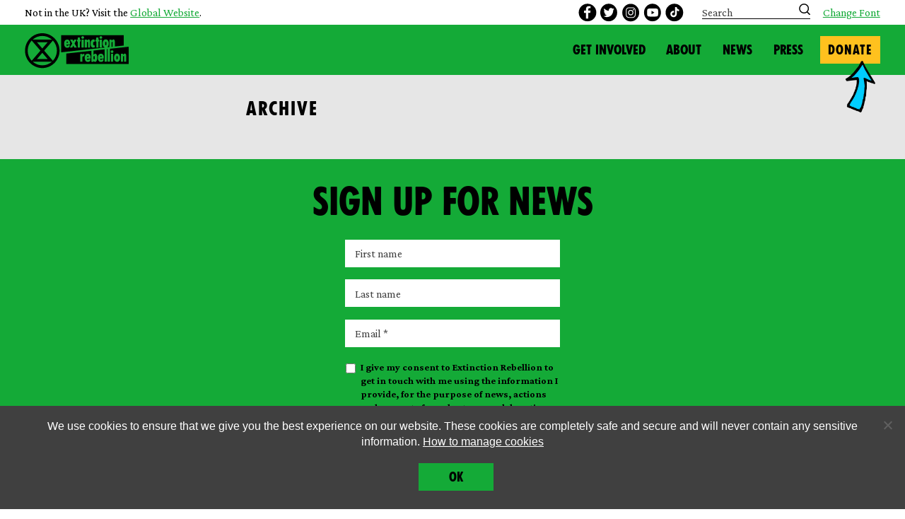

--- FILE ---
content_type: text/html; charset=UTF-8
request_url: https://extinctionrebellion.uk/event-location/w11-1lr/
body_size: 21041
content:
    <!doctype html>
<!--[if lt IE 7]><html class="xr no-js ie ie6 lt-ie9 lt-ie8 lt-ie7" lang="en-GB"> <![endif]-->
<!--[if IE 7]><html class="xr no-js ie ie7 lt-ie9 lt-ie8" lang="en-GB"> <![endif]-->
<!--[if IE 8]><html class="xr no-js ie ie8 lt-ie9" lang="en-GB"> <![endif]-->
<!--[if gt IE 8]><!--><html class="xr no-js" lang="en-GB"> <!--<![endif]-->
<head>
    <meta charset="UTF-8" />
    <meta http-equiv="x-ua-compatible" content="ie=edge">
    <meta name="viewport" content="width=device-width, initial-scale=1, shrink-to-fit=no">
    <link rel="preconnect" href="https://fonts.gstatic.com">
    <link rel="preconnect" href="https://connect.facebook.net">

<!-- Google Tag Manager -->
<script>(function(w,d,s,l,i){w[l]=w[l]||[];w[l].push({'gtm.start':
new Date().getTime(),event:'gtm.js'});var f=d.getElementsByTagName(s)[0],
j=d.createElement(s),dl=l!='dataLayer'?'&l='+l:'';j.async=true;j.src=
'https://www.googletagmanager.com/gtm.js?id='+i+dl;f.parentNode.insertBefore(j,f);
})(window,document,'script','dataLayer','GTM-WZLHSXQT');</script>
<!-- End Google Tag Manager -->
<!-- Google Tag Manager (noscript) -->
<noscript><iframe src="https://www.googletagmanager.com/ns.html?id=GTM-WZLHSXQT"
height="0" width="0" style="display:none;visibility:hidden"></iframe></noscript>
<!-- End Google Tag Manager (noscript) -->
    <link rel="pingback" href="https://extinctionrebellion.uk/wp/xmlrpc.php" />
    <link rel="preconnect" href="https://fonts.googleapis.com">
    <link rel="preconnect" href="https://fonts.gstatic.com" crossorigin>
    <link href="https://fonts.googleapis.com/css2?family=Crimson+Pro:ital,wght@0,400;0,700;1,400;1,700&display=swap" rel="stylesheet">

    <script type="text/javascript">
    /*! modernizr 3.6.0 (Custom Build) | MIT *
     * https://modernizr.com/download/?-setclasses !*/
    !function(n,e,s){function o(n,e){return typeof n===e}function a(){var n,e,s,a,i,l,r;for(var c in f)if(f.hasOwnProperty(c)){if(n=[],e=f[c],e.name&&(n.push(e.name.toLowerCase()),e.options&&e.options.aliases&&e.options.aliases.length))for(s=0;s<e.options.aliases.length;s++)n.push(e.options.aliases[s].toLowerCase());for(a=o(e.fn,"function")?e.fn():e.fn,i=0;i<n.length;i++)l=n[i],r=l.split("."),1===r.length?Modernizr[r[0]]=a:(!Modernizr[r[0]]||Modernizr[r[0]]instanceof Boolean||(Modernizr[r[0]]=new Boolean(Modernizr[r[0]])),Modernizr[r[0]][r[1]]=a),t.push((a?"":"no-")+r.join("-"))}}function i(n){var e=r.className,s=Modernizr._config.classPrefix||"";if(c&&(e=e.baseVal),Modernizr._config.enableJSClass){var o=new RegExp("(^|\\s)"+s+"no-js(\\s|$)");e=e.replace(o,"$1"+s+"js$2")}Modernizr._config.enableClasses&&(e+=" "+s+n.join(" "+s),c?r.className.baseVal=e:r.className=e)}var t=[],f=[],l={_version:"3.6.0",_config:{classPrefix:"",enableClasses:!0,enableJSClass:!0,usePrefixes:!0},_q:[],on:function(n,e){var s=this;setTimeout(function(){e(s[n])},0)},addTest:function(n,e,s){f.push({name:n,fn:e,options:s})},addAsyncTest:function(n){f.push({name:null,fn:n})}},Modernizr=function(){};Modernizr.prototype=l,Modernizr=new Modernizr;var r=e.documentElement,c="svg"===r.nodeName.toLowerCase();a(),i(t),delete l.addTest,delete l.addAsyncTest;for(var u=0;u<Modernizr._q.length;u++)Modernizr._q[u]();n.Modernizr=Modernizr}(window,document);
    </script>

    <script src="https://www.google.com/recaptcha/api.js" async defer></script>

    <meta name='robots' content='index, follow, max-image-preview:large, max-snippet:-1, max-video-preview:-1' />
	<style>img:is([sizes="auto" i], [sizes^="auto," i]) { contain-intrinsic-size: 3000px 1500px }</style>
	
	<!-- This site is optimized with the Yoast SEO plugin v25.3.1 - https://yoast.com/wordpress/plugins/seo/ -->
	<title>W11 1LR Archives - Extinction Rebellion UK</title>
	<link rel="canonical" href="https://extinctionrebellion.uk/event-location/w11-1lr/" />
	<meta property="og:locale" content="en_GB" />
	<meta property="og:type" content="article" />
	<meta property="og:title" content="W11 1LR Archives - Extinction Rebellion UK" />
	<meta property="og:url" content="https://extinctionrebellion.uk/event-location/w11-1lr/" />
	<meta property="og:site_name" content="Extinction Rebellion UK" />
	<meta property="og:image" content="https://i0.wp.com/extinctionrebellion.uk/wp-content/uploads/2021/02/Featured-Image-Default.jpg?fit=1200%2C631&ssl=1" />
	<meta property="og:image:width" content="1200" />
	<meta property="og:image:height" content="631" />
	<meta property="og:image:type" content="image/jpeg" />
	<meta name="twitter:card" content="summary_large_image" />
	<meta name="twitter:site" content="@xrebellionuk" />
	<script type="application/ld+json" class="yoast-schema-graph">{"@context":"https://schema.org","@graph":[{"@type":"CollectionPage","@id":"https://extinctionrebellion.uk/event-location/w11-1lr/","url":"https://extinctionrebellion.uk/event-location/w11-1lr/","name":"W11 1LR Archives - Extinction Rebellion UK","isPartOf":{"@id":"https://extinctionrebellion.uk/#website"},"breadcrumb":{"@id":"https://extinctionrebellion.uk/event-location/w11-1lr/#breadcrumb"},"inLanguage":"en-GB"},{"@type":"BreadcrumbList","@id":"https://extinctionrebellion.uk/event-location/w11-1lr/#breadcrumb","itemListElement":[{"@type":"ListItem","position":1,"name":"Home","item":"https://extinctionrebellion.uk/"},{"@type":"ListItem","position":2,"name":"W11 1LR"}]},{"@type":"WebSite","@id":"https://extinctionrebellion.uk/#website","url":"https://extinctionrebellion.uk/","name":"Extinction Rebellion UK","description":"","potentialAction":[{"@type":"SearchAction","target":{"@type":"EntryPoint","urlTemplate":"https://extinctionrebellion.uk/?s={search_term_string}"},"query-input":{"@type":"PropertyValueSpecification","valueRequired":true,"valueName":"search_term_string"}}],"inLanguage":"en-GB"}]}</script>
	<!-- / Yoast SEO plugin. -->


<link rel='dns-prefetch' href='//extinctionrebellion.uk' />
<link rel='dns-prefetch' href='//stats.wp.com' />
<link rel='preconnect' href='//i0.wp.com' />
<link rel="alternate" type="application/rss+xml" title="Extinction Rebellion UK &raquo; Feed" href="https://extinctionrebellion.uk/feed/" />
<link rel="alternate" type="application/rss+xml" title="Extinction Rebellion UK &raquo; Comments Feed" href="https://extinctionrebellion.uk/comments/feed/" />
<link rel="alternate" type="application/rss+xml" title="Extinction Rebellion UK &raquo; W11 1LR Location Feed" href="https://extinctionrebellion.uk/event-location/w11-1lr/feed/" />
<script type="text/javascript">
/* <![CDATA[ */
window._wpemojiSettings = {"baseUrl":"https:\/\/s.w.org\/images\/core\/emoji\/16.0.1\/72x72\/","ext":".png","svgUrl":"https:\/\/s.w.org\/images\/core\/emoji\/16.0.1\/svg\/","svgExt":".svg","source":{"concatemoji":"https:\/\/extinctionrebellion.uk\/wp\/wp-includes\/js\/wp-emoji-release.min.js?ver=6.8.3"}};
/*! This file is auto-generated */
!function(s,n){var o,i,e;function c(e){try{var t={supportTests:e,timestamp:(new Date).valueOf()};sessionStorage.setItem(o,JSON.stringify(t))}catch(e){}}function p(e,t,n){e.clearRect(0,0,e.canvas.width,e.canvas.height),e.fillText(t,0,0);var t=new Uint32Array(e.getImageData(0,0,e.canvas.width,e.canvas.height).data),a=(e.clearRect(0,0,e.canvas.width,e.canvas.height),e.fillText(n,0,0),new Uint32Array(e.getImageData(0,0,e.canvas.width,e.canvas.height).data));return t.every(function(e,t){return e===a[t]})}function u(e,t){e.clearRect(0,0,e.canvas.width,e.canvas.height),e.fillText(t,0,0);for(var n=e.getImageData(16,16,1,1),a=0;a<n.data.length;a++)if(0!==n.data[a])return!1;return!0}function f(e,t,n,a){switch(t){case"flag":return n(e,"\ud83c\udff3\ufe0f\u200d\u26a7\ufe0f","\ud83c\udff3\ufe0f\u200b\u26a7\ufe0f")?!1:!n(e,"\ud83c\udde8\ud83c\uddf6","\ud83c\udde8\u200b\ud83c\uddf6")&&!n(e,"\ud83c\udff4\udb40\udc67\udb40\udc62\udb40\udc65\udb40\udc6e\udb40\udc67\udb40\udc7f","\ud83c\udff4\u200b\udb40\udc67\u200b\udb40\udc62\u200b\udb40\udc65\u200b\udb40\udc6e\u200b\udb40\udc67\u200b\udb40\udc7f");case"emoji":return!a(e,"\ud83e\udedf")}return!1}function g(e,t,n,a){var r="undefined"!=typeof WorkerGlobalScope&&self instanceof WorkerGlobalScope?new OffscreenCanvas(300,150):s.createElement("canvas"),o=r.getContext("2d",{willReadFrequently:!0}),i=(o.textBaseline="top",o.font="600 32px Arial",{});return e.forEach(function(e){i[e]=t(o,e,n,a)}),i}function t(e){var t=s.createElement("script");t.src=e,t.defer=!0,s.head.appendChild(t)}"undefined"!=typeof Promise&&(o="wpEmojiSettingsSupports",i=["flag","emoji"],n.supports={everything:!0,everythingExceptFlag:!0},e=new Promise(function(e){s.addEventListener("DOMContentLoaded",e,{once:!0})}),new Promise(function(t){var n=function(){try{var e=JSON.parse(sessionStorage.getItem(o));if("object"==typeof e&&"number"==typeof e.timestamp&&(new Date).valueOf()<e.timestamp+604800&&"object"==typeof e.supportTests)return e.supportTests}catch(e){}return null}();if(!n){if("undefined"!=typeof Worker&&"undefined"!=typeof OffscreenCanvas&&"undefined"!=typeof URL&&URL.createObjectURL&&"undefined"!=typeof Blob)try{var e="postMessage("+g.toString()+"("+[JSON.stringify(i),f.toString(),p.toString(),u.toString()].join(",")+"));",a=new Blob([e],{type:"text/javascript"}),r=new Worker(URL.createObjectURL(a),{name:"wpTestEmojiSupports"});return void(r.onmessage=function(e){c(n=e.data),r.terminate(),t(n)})}catch(e){}c(n=g(i,f,p,u))}t(n)}).then(function(e){for(var t in e)n.supports[t]=e[t],n.supports.everything=n.supports.everything&&n.supports[t],"flag"!==t&&(n.supports.everythingExceptFlag=n.supports.everythingExceptFlag&&n.supports[t]);n.supports.everythingExceptFlag=n.supports.everythingExceptFlag&&!n.supports.flag,n.DOMReady=!1,n.readyCallback=function(){n.DOMReady=!0}}).then(function(){return e}).then(function(){var e;n.supports.everything||(n.readyCallback(),(e=n.source||{}).concatemoji?t(e.concatemoji):e.wpemoji&&e.twemoji&&(t(e.twemoji),t(e.wpemoji)))}))}((window,document),window._wpemojiSettings);
/* ]]> */
</script>
<style id='wp-emoji-styles-inline-css' type='text/css'>

	img.wp-smiley, img.emoji {
		display: inline !important;
		border: none !important;
		box-shadow: none !important;
		height: 1em !important;
		width: 1em !important;
		margin: 0 0.07em !important;
		vertical-align: -0.1em !important;
		background: none !important;
		padding: 0 !important;
	}
</style>
<link rel='stylesheet' id='wp-block-library-css' href='https://extinctionrebellion.uk/wp/wp-includes/css/dist/block-library/style.min.css?ver=6.8.3' type='text/css' media='all' />
<style id='safe-svg-svg-icon-style-inline-css' type='text/css'>
.safe-svg-cover{text-align:center}.safe-svg-cover .safe-svg-inside{display:inline-block;max-width:100%}.safe-svg-cover svg{fill:currentColor;height:100%;max-height:100%;max-width:100%;width:100%}

</style>
<link rel='stylesheet' id='mediaelement-css' href='https://extinctionrebellion.uk/wp/wp-includes/js/mediaelement/mediaelementplayer-legacy.min.css?ver=4.2.17' type='text/css' media='all' />
<link rel='stylesheet' id='wp-mediaelement-css' href='https://extinctionrebellion.uk/wp/wp-includes/js/mediaelement/wp-mediaelement.min.css?ver=6.8.3' type='text/css' media='all' />
<style id='jetpack-sharing-buttons-style-inline-css' type='text/css'>
.jetpack-sharing-buttons__services-list{display:flex;flex-direction:row;flex-wrap:wrap;gap:0;list-style-type:none;margin:5px;padding:0}.jetpack-sharing-buttons__services-list.has-small-icon-size{font-size:12px}.jetpack-sharing-buttons__services-list.has-normal-icon-size{font-size:16px}.jetpack-sharing-buttons__services-list.has-large-icon-size{font-size:24px}.jetpack-sharing-buttons__services-list.has-huge-icon-size{font-size:36px}@media print{.jetpack-sharing-buttons__services-list{display:none!important}}.editor-styles-wrapper .wp-block-jetpack-sharing-buttons{gap:0;padding-inline-start:0}ul.jetpack-sharing-buttons__services-list.has-background{padding:1.25em 2.375em}
</style>
<style id='global-styles-inline-css' type='text/css'>
:root{--wp--preset--aspect-ratio--square: 1;--wp--preset--aspect-ratio--4-3: 4/3;--wp--preset--aspect-ratio--3-4: 3/4;--wp--preset--aspect-ratio--3-2: 3/2;--wp--preset--aspect-ratio--2-3: 2/3;--wp--preset--aspect-ratio--16-9: 16/9;--wp--preset--aspect-ratio--9-16: 9/16;--wp--preset--color--black: #000000;--wp--preset--color--cyan-bluish-gray: #abb8c3;--wp--preset--color--white: #ffffff;--wp--preset--color--pale-pink: #f78da7;--wp--preset--color--vivid-red: #cf2e2e;--wp--preset--color--luminous-vivid-orange: #ff6900;--wp--preset--color--luminous-vivid-amber: #fcb900;--wp--preset--color--light-green-cyan: #7bdcb5;--wp--preset--color--vivid-green-cyan: #00d084;--wp--preset--color--pale-cyan-blue: #8ed1fc;--wp--preset--color--vivid-cyan-blue: #0693e3;--wp--preset--color--vivid-purple: #9b51e0;--wp--preset--color--grey: #e6e6e6;--wp--preset--color--green: #14aa37;--wp--preset--color--blue: #75d0f1;--wp--preset--color--pink: #ed9bc4;--wp--preset--color--purple: #986297;--wp--preset--color--light-green: #bed276;--wp--preset--color--warm-yellow: #ffc11e;--wp--preset--color--lemon: #f7ee6a;--wp--preset--color--bright-pink: #cf6297;--wp--preset--color--loud-pink: #c80082;--wp--preset--color--red: #dc4f00;--wp--preset--color--dark-blue: #3860aa;--wp--preset--color--yellow-alonetogether: #ffd618;--wp--preset--color--yellow-nextrebellion: #CFFF11;--wp--preset--gradient--vivid-cyan-blue-to-vivid-purple: linear-gradient(135deg,rgba(6,147,227,1) 0%,rgb(155,81,224) 100%);--wp--preset--gradient--light-green-cyan-to-vivid-green-cyan: linear-gradient(135deg,rgb(122,220,180) 0%,rgb(0,208,130) 100%);--wp--preset--gradient--luminous-vivid-amber-to-luminous-vivid-orange: linear-gradient(135deg,rgba(252,185,0,1) 0%,rgba(255,105,0,1) 100%);--wp--preset--gradient--luminous-vivid-orange-to-vivid-red: linear-gradient(135deg,rgba(255,105,0,1) 0%,rgb(207,46,46) 100%);--wp--preset--gradient--very-light-gray-to-cyan-bluish-gray: linear-gradient(135deg,rgb(238,238,238) 0%,rgb(169,184,195) 100%);--wp--preset--gradient--cool-to-warm-spectrum: linear-gradient(135deg,rgb(74,234,220) 0%,rgb(151,120,209) 20%,rgb(207,42,186) 40%,rgb(238,44,130) 60%,rgb(251,105,98) 80%,rgb(254,248,76) 100%);--wp--preset--gradient--blush-light-purple: linear-gradient(135deg,rgb(255,206,236) 0%,rgb(152,150,240) 100%);--wp--preset--gradient--blush-bordeaux: linear-gradient(135deg,rgb(254,205,165) 0%,rgb(254,45,45) 50%,rgb(107,0,62) 100%);--wp--preset--gradient--luminous-dusk: linear-gradient(135deg,rgb(255,203,112) 0%,rgb(199,81,192) 50%,rgb(65,88,208) 100%);--wp--preset--gradient--pale-ocean: linear-gradient(135deg,rgb(255,245,203) 0%,rgb(182,227,212) 50%,rgb(51,167,181) 100%);--wp--preset--gradient--electric-grass: linear-gradient(135deg,rgb(202,248,128) 0%,rgb(113,206,126) 100%);--wp--preset--gradient--midnight: linear-gradient(135deg,rgb(2,3,129) 0%,rgb(40,116,252) 100%);--wp--preset--font-size--small: 13px;--wp--preset--font-size--medium: 20px;--wp--preset--font-size--large: 36px;--wp--preset--font-size--x-large: 42px;--wp--preset--spacing--20: 0.44rem;--wp--preset--spacing--30: 0.67rem;--wp--preset--spacing--40: 1rem;--wp--preset--spacing--50: 1.5rem;--wp--preset--spacing--60: 2.25rem;--wp--preset--spacing--70: 3.38rem;--wp--preset--spacing--80: 5.06rem;--wp--preset--shadow--natural: 6px 6px 9px rgba(0, 0, 0, 0.2);--wp--preset--shadow--deep: 12px 12px 50px rgba(0, 0, 0, 0.4);--wp--preset--shadow--sharp: 6px 6px 0px rgba(0, 0, 0, 0.2);--wp--preset--shadow--outlined: 6px 6px 0px -3px rgba(255, 255, 255, 1), 6px 6px rgba(0, 0, 0, 1);--wp--preset--shadow--crisp: 6px 6px 0px rgba(0, 0, 0, 1);--wp--custom--content-size: 62.5rem;--wp--custom--wide-size: 70rem;--wp--custom--global-spacing-base: 0.5rem;--wp--custom--padding-main-horizontal: calc(var(--wp--custom--global-spacing-base) * 8);--wp--custom--padding-main-vertical: calc(var(--wp--custom--global-spacing-base) * 8);}:root { --wp--style--global--content-size: 62.5rem;--wp--style--global--wide-size: 70rem; }:where(body) { margin: 0; }.wp-site-blocks > .alignleft { float: left; margin-right: 2em; }.wp-site-blocks > .alignright { float: right; margin-left: 2em; }.wp-site-blocks > .aligncenter { justify-content: center; margin-left: auto; margin-right: auto; }:where(.is-layout-flex){gap: 0.5em;}:where(.is-layout-grid){gap: 0.5em;}.is-layout-flow > .alignleft{float: left;margin-inline-start: 0;margin-inline-end: 2em;}.is-layout-flow > .alignright{float: right;margin-inline-start: 2em;margin-inline-end: 0;}.is-layout-flow > .aligncenter{margin-left: auto !important;margin-right: auto !important;}.is-layout-constrained > .alignleft{float: left;margin-inline-start: 0;margin-inline-end: 2em;}.is-layout-constrained > .alignright{float: right;margin-inline-start: 2em;margin-inline-end: 0;}.is-layout-constrained > .aligncenter{margin-left: auto !important;margin-right: auto !important;}.is-layout-constrained > :where(:not(.alignleft):not(.alignright):not(.alignfull)){max-width: var(--wp--style--global--content-size);margin-left: auto !important;margin-right: auto !important;}.is-layout-constrained > .alignwide{max-width: var(--wp--style--global--wide-size);}body .is-layout-flex{display: flex;}.is-layout-flex{flex-wrap: wrap;align-items: center;}.is-layout-flex > :is(*, div){margin: 0;}body .is-layout-grid{display: grid;}.is-layout-grid > :is(*, div){margin: 0;}body{padding-top: 0px;padding-right: 0px;padding-bottom: 0px;padding-left: 0px;}a:where(:not(.wp-element-button)){text-decoration: underline;}:root :where(.wp-element-button, .wp-block-button__link){background-color: #32373c;border-width: 0;color: #fff;font-family: inherit;font-size: inherit;line-height: inherit;padding: calc(0.667em + 2px) calc(1.333em + 2px);text-decoration: none;}.has-black-color{color: var(--wp--preset--color--black) !important;}.has-cyan-bluish-gray-color{color: var(--wp--preset--color--cyan-bluish-gray) !important;}.has-white-color{color: var(--wp--preset--color--white) !important;}.has-pale-pink-color{color: var(--wp--preset--color--pale-pink) !important;}.has-vivid-red-color{color: var(--wp--preset--color--vivid-red) !important;}.has-luminous-vivid-orange-color{color: var(--wp--preset--color--luminous-vivid-orange) !important;}.has-luminous-vivid-amber-color{color: var(--wp--preset--color--luminous-vivid-amber) !important;}.has-light-green-cyan-color{color: var(--wp--preset--color--light-green-cyan) !important;}.has-vivid-green-cyan-color{color: var(--wp--preset--color--vivid-green-cyan) !important;}.has-pale-cyan-blue-color{color: var(--wp--preset--color--pale-cyan-blue) !important;}.has-vivid-cyan-blue-color{color: var(--wp--preset--color--vivid-cyan-blue) !important;}.has-vivid-purple-color{color: var(--wp--preset--color--vivid-purple) !important;}.has-grey-color{color: var(--wp--preset--color--grey) !important;}.has-green-color{color: var(--wp--preset--color--green) !important;}.has-blue-color{color: var(--wp--preset--color--blue) !important;}.has-pink-color{color: var(--wp--preset--color--pink) !important;}.has-purple-color{color: var(--wp--preset--color--purple) !important;}.has-light-green-color{color: var(--wp--preset--color--light-green) !important;}.has-warm-yellow-color{color: var(--wp--preset--color--warm-yellow) !important;}.has-lemon-color{color: var(--wp--preset--color--lemon) !important;}.has-bright-pink-color{color: var(--wp--preset--color--bright-pink) !important;}.has-loud-pink-color{color: var(--wp--preset--color--loud-pink) !important;}.has-red-color{color: var(--wp--preset--color--red) !important;}.has-dark-blue-color{color: var(--wp--preset--color--dark-blue) !important;}.has-yellow-alonetogether-color{color: var(--wp--preset--color--yellow-alonetogether) !important;}.has-yellow-nextrebellion-color{color: var(--wp--preset--color--yellow-nextrebellion) !important;}.has-black-background-color{background-color: var(--wp--preset--color--black) !important;}.has-cyan-bluish-gray-background-color{background-color: var(--wp--preset--color--cyan-bluish-gray) !important;}.has-white-background-color{background-color: var(--wp--preset--color--white) !important;}.has-pale-pink-background-color{background-color: var(--wp--preset--color--pale-pink) !important;}.has-vivid-red-background-color{background-color: var(--wp--preset--color--vivid-red) !important;}.has-luminous-vivid-orange-background-color{background-color: var(--wp--preset--color--luminous-vivid-orange) !important;}.has-luminous-vivid-amber-background-color{background-color: var(--wp--preset--color--luminous-vivid-amber) !important;}.has-light-green-cyan-background-color{background-color: var(--wp--preset--color--light-green-cyan) !important;}.has-vivid-green-cyan-background-color{background-color: var(--wp--preset--color--vivid-green-cyan) !important;}.has-pale-cyan-blue-background-color{background-color: var(--wp--preset--color--pale-cyan-blue) !important;}.has-vivid-cyan-blue-background-color{background-color: var(--wp--preset--color--vivid-cyan-blue) !important;}.has-vivid-purple-background-color{background-color: var(--wp--preset--color--vivid-purple) !important;}.has-grey-background-color{background-color: var(--wp--preset--color--grey) !important;}.has-green-background-color{background-color: var(--wp--preset--color--green) !important;}.has-blue-background-color{background-color: var(--wp--preset--color--blue) !important;}.has-pink-background-color{background-color: var(--wp--preset--color--pink) !important;}.has-purple-background-color{background-color: var(--wp--preset--color--purple) !important;}.has-light-green-background-color{background-color: var(--wp--preset--color--light-green) !important;}.has-warm-yellow-background-color{background-color: var(--wp--preset--color--warm-yellow) !important;}.has-lemon-background-color{background-color: var(--wp--preset--color--lemon) !important;}.has-bright-pink-background-color{background-color: var(--wp--preset--color--bright-pink) !important;}.has-loud-pink-background-color{background-color: var(--wp--preset--color--loud-pink) !important;}.has-red-background-color{background-color: var(--wp--preset--color--red) !important;}.has-dark-blue-background-color{background-color: var(--wp--preset--color--dark-blue) !important;}.has-yellow-alonetogether-background-color{background-color: var(--wp--preset--color--yellow-alonetogether) !important;}.has-yellow-nextrebellion-background-color{background-color: var(--wp--preset--color--yellow-nextrebellion) !important;}.has-black-border-color{border-color: var(--wp--preset--color--black) !important;}.has-cyan-bluish-gray-border-color{border-color: var(--wp--preset--color--cyan-bluish-gray) !important;}.has-white-border-color{border-color: var(--wp--preset--color--white) !important;}.has-pale-pink-border-color{border-color: var(--wp--preset--color--pale-pink) !important;}.has-vivid-red-border-color{border-color: var(--wp--preset--color--vivid-red) !important;}.has-luminous-vivid-orange-border-color{border-color: var(--wp--preset--color--luminous-vivid-orange) !important;}.has-luminous-vivid-amber-border-color{border-color: var(--wp--preset--color--luminous-vivid-amber) !important;}.has-light-green-cyan-border-color{border-color: var(--wp--preset--color--light-green-cyan) !important;}.has-vivid-green-cyan-border-color{border-color: var(--wp--preset--color--vivid-green-cyan) !important;}.has-pale-cyan-blue-border-color{border-color: var(--wp--preset--color--pale-cyan-blue) !important;}.has-vivid-cyan-blue-border-color{border-color: var(--wp--preset--color--vivid-cyan-blue) !important;}.has-vivid-purple-border-color{border-color: var(--wp--preset--color--vivid-purple) !important;}.has-grey-border-color{border-color: var(--wp--preset--color--grey) !important;}.has-green-border-color{border-color: var(--wp--preset--color--green) !important;}.has-blue-border-color{border-color: var(--wp--preset--color--blue) !important;}.has-pink-border-color{border-color: var(--wp--preset--color--pink) !important;}.has-purple-border-color{border-color: var(--wp--preset--color--purple) !important;}.has-light-green-border-color{border-color: var(--wp--preset--color--light-green) !important;}.has-warm-yellow-border-color{border-color: var(--wp--preset--color--warm-yellow) !important;}.has-lemon-border-color{border-color: var(--wp--preset--color--lemon) !important;}.has-bright-pink-border-color{border-color: var(--wp--preset--color--bright-pink) !important;}.has-loud-pink-border-color{border-color: var(--wp--preset--color--loud-pink) !important;}.has-red-border-color{border-color: var(--wp--preset--color--red) !important;}.has-dark-blue-border-color{border-color: var(--wp--preset--color--dark-blue) !important;}.has-yellow-alonetogether-border-color{border-color: var(--wp--preset--color--yellow-alonetogether) !important;}.has-yellow-nextrebellion-border-color{border-color: var(--wp--preset--color--yellow-nextrebellion) !important;}.has-vivid-cyan-blue-to-vivid-purple-gradient-background{background: var(--wp--preset--gradient--vivid-cyan-blue-to-vivid-purple) !important;}.has-light-green-cyan-to-vivid-green-cyan-gradient-background{background: var(--wp--preset--gradient--light-green-cyan-to-vivid-green-cyan) !important;}.has-luminous-vivid-amber-to-luminous-vivid-orange-gradient-background{background: var(--wp--preset--gradient--luminous-vivid-amber-to-luminous-vivid-orange) !important;}.has-luminous-vivid-orange-to-vivid-red-gradient-background{background: var(--wp--preset--gradient--luminous-vivid-orange-to-vivid-red) !important;}.has-very-light-gray-to-cyan-bluish-gray-gradient-background{background: var(--wp--preset--gradient--very-light-gray-to-cyan-bluish-gray) !important;}.has-cool-to-warm-spectrum-gradient-background{background: var(--wp--preset--gradient--cool-to-warm-spectrum) !important;}.has-blush-light-purple-gradient-background{background: var(--wp--preset--gradient--blush-light-purple) !important;}.has-blush-bordeaux-gradient-background{background: var(--wp--preset--gradient--blush-bordeaux) !important;}.has-luminous-dusk-gradient-background{background: var(--wp--preset--gradient--luminous-dusk) !important;}.has-pale-ocean-gradient-background{background: var(--wp--preset--gradient--pale-ocean) !important;}.has-electric-grass-gradient-background{background: var(--wp--preset--gradient--electric-grass) !important;}.has-midnight-gradient-background{background: var(--wp--preset--gradient--midnight) !important;}.has-small-font-size{font-size: var(--wp--preset--font-size--small) !important;}.has-medium-font-size{font-size: var(--wp--preset--font-size--medium) !important;}.has-large-font-size{font-size: var(--wp--preset--font-size--large) !important;}.has-x-large-font-size{font-size: var(--wp--preset--font-size--x-large) !important;}
:where(.wp-block-post-template.is-layout-flex){gap: 1.25em;}:where(.wp-block-post-template.is-layout-grid){gap: 1.25em;}
:where(.wp-block-columns.is-layout-flex){gap: 2em;}:where(.wp-block-columns.is-layout-grid){gap: 2em;}
:root :where(.wp-block-pullquote){font-size: 1.5em;line-height: 1.6;}
</style>
<link rel='stylesheet' id='cookie-notice-front-css' href='https://extinctionrebellion.uk/wp-content/plugins/cookie-notice/css/front.min.css?ver=2.5.7' type='text/css' media='all' />
<link rel='stylesheet' id='xr-style-css' href='https://extinctionrebellion.uk/wp-content/themes/xr/css/main.css?ver=1759664840' type='text/css' media='all' />
<script type="text/javascript" id="cookie-notice-front-js-before">
/* <![CDATA[ */
var cnArgs = {"ajaxUrl":"https:\/\/extinctionrebellion.uk\/wp\/wp-admin\/admin-ajax.php","nonce":"cf013b866d","hideEffect":"fade","position":"bottom","onScroll":false,"onScrollOffset":100,"onClick":false,"cookieName":"cookie_notice_accepted","cookieTime":2592000,"cookieTimeRejected":2592000,"globalCookie":false,"redirection":false,"cache":true,"revokeCookies":false,"revokeCookiesOpt":"automatic"};
/* ]]> */
</script>
<script type="text/javascript" src="https://extinctionrebellion.uk/wp-content/plugins/cookie-notice/js/front.min.js?ver=2.5.7" id="cookie-notice-front-js"></script>
<script type="text/javascript" src="https://extinctionrebellion.uk/wp/wp-includes/js/jquery/jquery.min.js?ver=3.7.1" id="jquery-core-js"></script>
<script type="text/javascript" src="https://extinctionrebellion.uk/wp/wp-includes/js/jquery/jquery-migrate.min.js?ver=3.4.1" id="jquery-migrate-js"></script>
<link rel="https://api.w.org/" href="https://extinctionrebellion.uk/wp-json/" /><link rel="alternate" title="JSON" type="application/json" href="https://extinctionrebellion.uk/wp-json/wp/v2/xr_event_location/553" /><link rel="EditURI" type="application/rsd+xml" title="RSD" href="https://extinctionrebellion.uk/wp/xmlrpc.php?rsd" />
<meta name="generator" content="WordPress 6.8.3" />
	<style>img#wpstats{display:none}</style>
		<link rel="icon" href="https://i0.wp.com/extinctionrebellion.uk/wp-content/uploads/2019/04/cropped-cropped-favicon-2.png?fit=32%2C32&#038;ssl=1" sizes="32x32" />
<link rel="icon" href="https://i0.wp.com/extinctionrebellion.uk/wp-content/uploads/2019/04/cropped-cropped-favicon-2.png?fit=192%2C192&#038;ssl=1" sizes="192x192" />
<link rel="apple-touch-icon" href="https://i0.wp.com/extinctionrebellion.uk/wp-content/uploads/2019/04/cropped-cropped-favicon-2.png?fit=180%2C180&#038;ssl=1" />
<meta name="msapplication-TileImage" content="https://i0.wp.com/extinctionrebellion.uk/wp-content/uploads/2019/04/cropped-cropped-favicon-2.png?fit=270%2C270&#038;ssl=1" />

            </head>

<body class="body archive tax-xr_event_location term-w11-1lr term-553 wp-embed-responsive wp-theme-xr cookies-not-set metaslider-plugin hfeed no-sidebar" data-template="base.twig">
    <!-- Google Tag Manager 2 of 2 (noscript) -->
    <noscript><iframe src="https://www.googletagmanager.com/ns.html?id=GTM-T5MLRPN"
    height="0" width="0" style="display:none;visibility:hidden"></iframe></noscript>
    <!-- End Google Tag Manager (noscript) -->

            <div class="nav-mobile js-nav-mobile">
            <button class="nav-mobile__close close-button" id="close-button" aria-label="close menu">
                <svg height="16" viewBox="0 0 16 16" width="16" xmlns="http://www.w3.org/2000/svg" xmlns:xlink="http://www.w3.org/1999/xlink" aria-labelledby="closeMenu" role="img"><title id="closeMenu">Close menu</title><clipPath id="a"><path d="m0 0h16v16h-16z"/></clipPath><g clip-path="url(#a)" stroke="#fff" stroke-linecap="square" stroke-miterlimit="3" stroke-width="2.088"><path d="m2 13.809 11.809-11.809"/><path d="m2 2 11.809 11.809"/></g></svg>
            </button>
            <nav data-nav data-nav-btn-class="nav-mobile__expand">
                    
    <ul >
            <li class=" menu-item menu-item-type-post_type menu-item-object-page menu-item-27253 menu-item-has-children
                js-nav-main__item--hover">
            <a target="" href="https://extinctionrebellion.uk/join-us/" data-menuanchor="https://extinctionrebellion.uk/join-us/">Get Involved</a>
                
    <ul class="nav-top ">
            <li class=" menu-item menu-item-type-post_type menu-item-object-page menu-item-30499
                ">
            <a target="" href="https://extinctionrebellion.uk/act-now/events/" data-menuanchor="https://extinctionrebellion.uk/act-now/events/">Join an Action</a>
                
        </li>
            <li class=" menu-item menu-item-type-post_type menu-item-object-page menu-item-30826
                ">
            <a target="" href="https://extinctionrebellion.uk/act-now/local-groups/" data-menuanchor="https://extinctionrebellion.uk/act-now/local-groups/">Find Your Community</a>
                
        </li>
            <li class=" menu-item menu-item-type-post_type menu-item-object-page menu-item-31551
                ">
            <a target="" href="https://extinctionrebellion.uk/act-now/volunteer/" data-menuanchor="https://extinctionrebellion.uk/act-now/volunteer/">Volunteer</a>
                
        </li>
            <li class=" menu-item menu-item-type-post_type menu-item-object-page menu-item-30501
                ">
            <a target="" href="https://extinctionrebellion.uk/donate/" data-menuanchor="https://extinctionrebellion.uk/donate/">Donate</a>
                
        </li>
        </ul>
        </li>
            <li class=" menu-item menu-item-type-post_type menu-item-object-page menu-item-31385 menu-item-has-children
                js-nav-main__item--hover">
            <a target="" href="https://extinctionrebellion.uk/about/" data-menuanchor="https://extinctionrebellion.uk/about/">About</a>
                
    <ul class="nav-top ">
            <li class=" menu-item menu-item-type-post_type menu-item-object-page menu-item-31403
                ">
            <a target="" href="https://extinctionrebellion.uk/the-truth/the-emergency/" data-menuanchor="https://extinctionrebellion.uk/the-truth/the-emergency/">Emergency on Planet Earth</a>
                
        </li>
            <li class=" menu-item menu-item-type-post_type menu-item-object-page menu-item-31402
                ">
            <a target="" href="https://extinctionrebellion.uk/decide-together/citizens-assembly/" data-menuanchor="https://extinctionrebellion.uk/decide-together/citizens-assembly/">Citizens’ Assembly</a>
                
        </li>
            <li class=" menu-item menu-item-type-post_type menu-item-object-page menu-item-3844
                ">
            <a target="" href="https://extinctionrebellion.uk/the-truth/faqs/" data-menuanchor="https://extinctionrebellion.uk/the-truth/faqs/">FAQs</a>
                
        </li>
            <li class=" menu-item menu-item-type-post_type menu-item-object-page menu-item-30438
                ">
            <a target="" href="https://extinctionrebellion.uk/contact/" data-menuanchor="https://extinctionrebellion.uk/contact/">Contact</a>
                
        </li>
        </ul>
        </li>
            <li class="bg-darkblue menu-item menu-item-type-post_type menu-item-object-page current_page_parent menu-item-42 menu-item-has-children
                js-nav-main__item--hover">
            <a target="" href="https://extinctionrebellion.uk/news/" data-menuanchor="https://extinctionrebellion.uk/news/">News</a>
                
    <ul class="nav-top ">
            <li class=" menu-item menu-item-type-post_type menu-item-object-page current_page_parent menu-item-7994
                ">
            <a target="" href="https://extinctionrebellion.uk/news/" data-menuanchor="https://extinctionrebellion.uk/news/">All News</a>
                
        </li>
            <li class=" menu-item menu-item-type-taxonomy menu-item-object-category menu-item-129
                ">
            <a target="" href="https://extinctionrebellion.uk/category/actions/" data-menuanchor="https://extinctionrebellion.uk/category/actions/">Actions</a>
                
        </li>
            <li class=" menu-item menu-item-type-taxonomy menu-item-object-category menu-item-187
                ">
            <a target="" href="https://extinctionrebellion.uk/category/arts-culture/" data-menuanchor="https://extinctionrebellion.uk/category/arts-culture/">Arts &amp; Culture</a>
                
        </li>
            <li class=" menu-item menu-item-type-taxonomy menu-item-object-category menu-item-233
                ">
            <a target="" href="https://extinctionrebellion.uk/category/citizens-assembly/" data-menuanchor="https://extinctionrebellion.uk/category/citizens-assembly/">Citizens' Assembly</a>
                
        </li>
            <li class=" menu-item menu-item-type-taxonomy menu-item-object-category menu-item-11427
                ">
            <a target="" href="https://extinctionrebellion.uk/category/hourglass-newspaper/" data-menuanchor="https://extinctionrebellion.uk/category/hourglass-newspaper/">Hourglass Newspaper</a>
                
        </li>
            <li class=" menu-item menu-item-type-taxonomy menu-item-object-category menu-item-130
                ">
            <a target="" href="https://extinctionrebellion.uk/category/international/" data-menuanchor="https://extinctionrebellion.uk/category/international/">International</a>
                
        </li>
            <li class=" menu-item menu-item-type-taxonomy menu-item-object-category menu-item-7753
                ">
            <a target="" href="https://extinctionrebellion.uk/category/legal/" data-menuanchor="https://extinctionrebellion.uk/category/legal/">Legal</a>
                
        </li>
            <li class=" menu-item menu-item-type-taxonomy menu-item-object-category menu-item-4594
                ">
            <a target="" href="https://extinctionrebellion.uk/category/newsletter/" data-menuanchor="https://extinctionrebellion.uk/category/newsletter/">Newsletter</a>
                
        </li>
            <li class=" menu-item menu-item-type-taxonomy menu-item-object-category menu-item-133
                ">
            <a target="" href="https://extinctionrebellion.uk/category/podcasts/" data-menuanchor="https://extinctionrebellion.uk/category/podcasts/">Podcasts</a>
                
        </li>
            <li class=" menu-item menu-item-type-taxonomy menu-item-object-category menu-item-11428
                ">
            <a target="" href="https://extinctionrebellion.uk/category/rebel-radio/" data-menuanchor="https://extinctionrebellion.uk/category/rebel-radio/">Rebel Radio</a>
                
        </li>
            <li class=" menu-item menu-item-type-taxonomy menu-item-object-category menu-item-21273
                ">
            <a target="" href="https://extinctionrebellion.uk/category/the-arrestees/" data-menuanchor="https://extinctionrebellion.uk/category/the-arrestees/">The Arrestees</a>
                
        </li>
            <li class=" menu-item menu-item-type-taxonomy menu-item-object-category menu-item-7171
                ">
            <a target="" href="https://extinctionrebellion.uk/category/trials/" data-menuanchor="https://extinctionrebellion.uk/category/trials/">Trials</a>
                
        </li>
            <li class=" menu-item menu-item-type-taxonomy menu-item-object-category menu-item-132
                ">
            <a target="" href="https://extinctionrebellion.uk/category/videos/" data-menuanchor="https://extinctionrebellion.uk/category/videos/">Videos</a>
                
        </li>
        </ul>
        </li>
            <li class="bg-purple menu-item menu-item-type-post_type menu-item-object-page menu-item-66
                js-nav-main__item--hover">
            <a target="" href="https://extinctionrebellion.uk/press/" data-menuanchor="https://extinctionrebellion.uk/press/">Press</a>
                
        </li>
        </ul>
            </nav>
            
<div class="social-nav social-nav--mobile">
    <ul aria-label="Social media links">
        <li><a href=" https://www.facebook.com/XRebellionUK/           " class="facebook" aria-label="facebook"></a></li>
        <li><a href="https://twitter.com/xrebellionuk" class="twitter" aria-label="twitter"></a></li>
        <li><a href="https://www.instagram.com/xrebellionuk/ " class="insta" aria-label="instagram"></a></li>
        <li><a href="https://www.youtube.com/channel/UCYThdLKE6TDwBJh-qDC6ICA " class="yt" aria-label="youtube"></a></li>
        <li><a href="https://www.tiktok.com/@xrebellionuk" class="tiktok" aria-label="tiktok"></a></li>
    </ul>
</div>
            
<div class="donate donate--mobile">
    <a href="https://xrb.link/Wh6h16u" class="btn btn--primary-dark">Donate</a>
</div>
            

<form action="/" class="search-form form search-form--mobile search-form--large">
    <div class="form__group">
        <label for="site-search-txt" class="is-hidden-visually">Search</label>
        <input id="site-search-txt" name="s" type="text" placeholder="Search" autofocus/>
    </div>
    <input type="submit" name="" value="" aria-label="Submit search" />
</form>
        </div>
        <div class="page-mask" id="js-page-mask"></div>
    
    
    <header class="page-header js-page-header ">

        <div class="nav-utility__wrap">
        <div class="nav-utility__container">
            <div class="nav-utility__global">
                Not in the UK? Visit the <a href="https://rebellion.global">Global Website</a>.
            </div>

            <div class="nav-utility__utilities">
                
<div class="social-nav social-nav--head">
    <ul aria-label="Social media links">
        <li><a href=" https://www.facebook.com/XRebellionUK/           " class="facebook" aria-label="facebook"></a></li>
        <li><a href="https://twitter.com/xrebellionuk" class="twitter" aria-label="twitter"></a></li>
        <li><a href="https://www.instagram.com/xrebellionuk/ " class="insta" aria-label="instagram"></a></li>
        <li><a href="https://www.youtube.com/channel/UCYThdLKE6TDwBJh-qDC6ICA " class="yt" aria-label="youtube"></a></li>
        <li><a href="https://www.tiktok.com/@xrebellionuk" class="tiktok" aria-label="tiktok"></a></li>
    </ul>
</div>

                <div class="site-search js-site-search">
                    

<form action="/" class="search-form form search-form--header search-form--large">
    <div class="form__group">
        <label for="site-search-txt" class="is-hidden-visually">Search</label>
        <input id="site-search-txt" name="s" type="text" placeholder="Search" autofocus/>
    </div>
    <input type="submit" name="" value="" aria-label="Submit search" />
</form>
                </div>

                <label class="font-change js-font-change link">
    <input type="checkbox" id="font-change" class="link">
    Change Font <span aria-hidden="true"></span>
</label>
            </div>
        </div>
        </div><!-- .nav-utility__wrap -->

        <div class="nav-main__wrap">
        <div class="nav-main__container">

                <a class="logo" href="https://extinctionrebellion.uk" rel="home">
        <svg clip-rule="evenodd" fill-rule="evenodd" stroke-linejoin="round" stroke-miterlimit="2" viewBox="0 0 180 60" xmlns="http://www.w3.org/2000/svg" aria-labelledby="logoTitle" role="img"><title id="logoTitle">Extinction Rebellion logo</title><g fill-rule="nonzero" transform="matrix(.661765 0 0 .666667 -5.29412 -4.66667)"><path d="m174.4 69.2c0 .1 0 1.4.1 2.7.1 1.4 1.4 1.3 1.4 1.3s1.3.1 1.4-1.3c.1-1.3.1-2.6.1-2.7s0-1.4-.1-2.7c-.1-1.4-1.4-1.3-1.4-1.3s-1.3-.1-1.4 1.3c-.1 1.3-.1 2.6-.1 2.7m-12-2.3s0-2.5-1.7-2.5-1.8 2.1-1.8 2.5.8.4.8.4h1.9c.9 0 .8-.4.8-.4m31.7 0s0-2.5-1.7-2.5-1.8 2.1-1.8 2.5.8.4.8.4h1.9c.9 0 .8-.4.8-.4m38.7 2.3c0-.1 0-1.4-.1-2.7-.1-1.4-1.4-1.3-1.4-1.3s-1.3-.1-1.4 1.3c-.1 1.3-.1 2.6-.1 2.7s0 1.5.1 2.8c.1.8.5 1.1.9 1.2.3.1.5.1.5.1s.2 0 .4-.1c.4-.1 1-.4 1-1.3.1-1.2.1-2.6.1-2.7m20.7-4.7v13.7s0 .6-.9.6h-1.8-1.5c-1 0-.9-.6-.9-.6v-11.7s.1-1.3-.9-1.3c-1.2 0-1.6.9-1.6 1.3v11.8s0 .6-.9.6h-1.8-1.8c-1 0-.9-.6-.9-.6v-13.8-4.2c0-.5.7-.5.7-.5h4s.7-.1.7.5v1.4c.4 0 .8-.2.9-.3.3-.3 1.6-2.1 3.4-2.1 3.7.1 3.3 5.2 3.3 5.2m-14.9 4.9c0 9.5-5.8 9.7-6.8 9.7h-1c-1 0-6.8-.9-6.8-9.7 0-10.2 6.5-10 7.1-10h.4c.7 0 7.1-.2 7.1 10m-16-14.8c0 1.8-1.5 3.2-3.3 3.2s-3.3-1.4-3.3-3.2 1.5-3.2 3.3-3.2 3.3 1.4 3.3 3.2m-6 5.7c0-.5.7-.5.7-.5h4s.7-.1.7.5v17.9s0 .6-.9.6h-1.8-1.8c-1 0-.9-.6-.9-.6v-13.7zm-17.4 10.5c-.2.6-1.1.6-1.1.6h-7.5c0 1.5.1 3.2 1.8 3.2 1.2 0 1.5-.8 1.6-1.2.1-.5.8-.4.8-.4h3.2c.7 0 .7.5.7.5s.4 5.9-6.5 5.9-7.2-8.5-7.2-8.5-1.4-11.3 7.2-11.3c8.5-.1 7.2 10.5 7 11.2m-31.8 0c-.2.6-1.1.6-1.1.6h-7.5c0 1.5.1 3.2 1.8 3.2 1.2 0 1.5-.8 1.6-1.2.1-.5.8-.4.8-.4h3.2c.7 0 .7.5.7.5s.4 5.9-6.5 5.9-7.2-8.5-7.2-8.5-1.4-11.3 7.2-11.3c8.5-.1 7.2 10.5 7 11.2m-15.3-5.8s0 .5-.4.5c-.3 0-4.2-.3-4.2 2.6v10.2s0 .6-.9.6h-1.8-1.8c-1 0-.9-.6-.9-.6v-13.2-.5-4.2c0-.5.7-.5.7-.5h4s.7-.1.7.5v1.4c.2 0 .7-.1 1.1-.6.6-.6 1.6-1.8 3.1-1.8.3 0 .4.2.4.5zm107.5 19.1v-41.3l-45.6 4.9v30.5s0 .6-.9.6h-1.8-1.8c-1 0-.9-.6-.9-.6v-13.7-16.2l-1.9.2v29.7s0 .6-.9.6h-1.8-2c-1 0-.9-.6-.9-.6v-13.7-15.4l-26.6 2.9v9.8c.2 0 .7-.1 1.1-.5.6-.7 1.8-1.8 3.1-1.8s4.8 1 4.8 9.2-3.3 10.6-4.8 10.6c-.8 0-1.7 0-2.7-.8-1.1-1-1.1-1.1-1.3-1.1-.1 0-.2.1-.2.2v.8s0 .6-.9.6h-1.8-1.8c-1 0-.9-.6-.9-.6v-13.9-11.9l-60.6 6.6v24.9z"/><path d="m218.2 32.4v10.7l2.4-.3v-10.4s.1-1.3-.9-1.3c-1.1.1-1.5.9-1.5 1.3m-15.7 2.7c0 .1 0 1.5.1 2.8.1.8.5 1.1.9 1.2.3.1.5.1.5.1s.2 0 .4-.1c.4-.1 1-.4 1-1.3.1-1.3.1-2.8.1-2.8s0-1.4-.1-2.7c-.1-1.4-1.4-1.3-1.4-1.3s-1.3-.1-1.4 1.3c-.2 1.4-.1 2.7-.1 2.8m-89.9-2.2s0-2.5-1.7-2.5-1.8 2.1-1.8 2.5.8.4.8.4h1.9c.9 0 .8-.4.8-.4m82.9-12.3c0 1.8-1.5 3.2-3.3 3.2s-3.3-1.4-3.3-3.2 1.5-3.2 3.3-3.2c1.9 0 3.3 1.4 3.3 3.2m-7.3 9.3s0 .6-.6.6h-1.2v13.7s0 .6-.9.6h-1.8-1.8c-1 0-.9-.6-.9-.6v-13.7h-1.2c-.6 0-.6-.6-.6-.6v-3.5c0-.6.5-.6.5-.6h1.2v-4.7c0-.5.7-.5.7-.5h4s.7-.1.7.5v4.7h1.2s.5 0 .5.6v3.5zm-10.7 13.1s0 .4-.2.8c-.6 1.1-2.7 1.2-3.2 1.2-1 0-6.8.4-6.8-9.8s6.5-10 7.1-10c.5 0 1.7.2 2.2.7.2.1.5.4.7.8s.2.8.2.8v3.1c0 .6-.4.4-.4.4s-.7-.4-1.2-.4c-2.4 0-2.4 4.4-2.4 4.6s0 4.6 2.4 4.6c.5 0 1.2-.4 1.2-.4s.4-.2.4.4zm-11.5-12.5v13.7s0 .6-.9.6h-1.8-1.5c-1 0-.9-.6-.9-.6v-11.8s.1-1.3-.9-1.3c-1.2 0-1.6.9-1.6 1.3v11.8s0 .6-.9.6h-1.8-1.8c-1 0-.9-.6-.9-.6v-13.7-4.2c0-.5.7-.5.7-.5h4s.7-.1.7.5v1.4c.4 0 .8-.2.9-.3.3-.3 1.6-2.1 3.4-2.1 3.7.1 3.3 5.2 3.3 5.2m-14.5-9.9c0 1.8-1.5 3.2-3.3 3.2s-3.3-1.4-3.3-3.2 1.5-3.2 3.3-3.2 3.3 1.4 3.3 3.2m-8.1 9.3s0 .6-.6.6h-1.2v13.7s0 .6-.9.6h-1.8-1.8c-1 0-.9-.6-.9-.6v-13.7h-1.2c-.6 0-.6-.6-.6-.6v-3.5c0-.6.5-.6.5-.6h1.2v-4.7c0-.5.7-.5.7-.5h4s.7-.1.7.5v4.7h1.2s.5 0 .5.6v3.5zm-10.1 14.9h-4.9s-.5 0-.8-.5-1.7-3.7-1.7-3.7-.1-.3-.4-.3-.4.3-.4.3-1.5 3.2-1.7 3.7c-.3.5-.8.5-.8.5h-4.9c-.5 0 0-.9 0-.9s4.8-8 5-8.4 0-.8 0-.8-4.3-7.7-4.7-8.4.7-.6.7-.6h4.4c.8 0 1 .5 1 .5s1.1 2.6 1.3 3 .3.4.3.4.1.1.3-.4c.2-.4 1.3-3 1.3-3s.2-.5 1-.5h4.4s1-.1.7.6c-.4.7-4.7 8.4-4.7 8.4s-.2.4 0 .8 5 8.4 5 8.4.1.9-.4.9m-15.7-8c-.2.6-1.1.6-1.1.6h-7.5c0 1.5.1 3.2 1.8 3.2 1.2 0 1.5-.8 1.6-1.2.1-.5.8-.4.8-.4h3.2c.7 0 .7.5.7.5s.4 5.9-6.5 5.9-7.2-8.5-7.2-8.5-1.4-11.3 7.2-11.3c8.5-.2 7.2 10.5 7 11.2m27.8-10.5c0-.5.7-.5.7-.5h4s.7-.1.7.5v17.9s0 .6-.9.6h-1.8-1.8c-1 0-.9-.6-.9-.6v-13.7zm44.1 0c0-.5.7-.5.7-.5h4s.7-.1.7.5v17.9s0 .6-.9.6h-1.8-1.8c-1 0-.9-.6-.9-.6v-13.7zm57.8 13.7v-25h-151.1v41.2l106-11.5c-2-.5-5.6-2.6-5.6-9.5 0-10.2 6.5-10 7.1-10h.4c.7 0 7.1-.2 7.1 10 0 5.6-2 7.9-3.8 9l5.4-.6v-13.1-4.2c0-.5.7-.5.7-.5h4s.7-.1.7.5v1.4c.4 0 .8-.2.9-.3.3-.3 1.6-2.1 3.4-2.1 3.8 0 3.4 5.1 3.4 5.1v11.8z"/><path d="m85.8 52.2c0 9.4-3.7 18-9.7 24.3l-21.1-24.3 21.1-24.3c6 6.3 9.7 14.9 9.7 24.3m-35.3-35.3c8.9 0 16.9 3.3 23.1 8.6h-4.4-37.4-4.4c6.1-5.4 14.2-8.6 23.1-8.6m-25.7 11 21.2 24.3-21.2 24.3c-6-6.3-9.7-14.9-9.7-24.3s3.7-18 9.7-24.3m25.7 19.1-13.1-15.1h26.2zm0 10.4 13.1 15.1h-26.2zm0 30.1c-8.8 0-16.9-3.3-23.1-8.6h46.3c-6.3 5.4-14.4 8.6-23.2 8.6m41.7-35.3c0-23.1-18.7-41.8-41.8-41.8s-41.7 18.7-41.7 41.8 18.7 41.8 41.8 41.8c23 0 41.7-18.7 41.7-41.8"/></g></svg>
    </a>

            <div class="nav-main__content">
                                                            <nav class="nav-main js-main-nav">
                                <ul>
            <li class=" menu-item menu-item-type-post_type menu-item-object-page menu-item-27253 menu-item-has-children">
            <a target="" href="https://extinctionrebellion.uk/join-us/" data-menuanchor="https://extinctionrebellion.uk/join-us/">Get Involved</a>
        </li>
            <li class=" menu-item menu-item-type-post_type menu-item-object-page menu-item-31385 menu-item-has-children">
            <a target="" href="https://extinctionrebellion.uk/about/" data-menuanchor="https://extinctionrebellion.uk/about/">About</a>
        </li>
            <li class="bg-darkblue menu-item menu-item-type-post_type menu-item-object-page current_page_parent menu-item-42 menu-item-has-children">
            <a target="" href="https://extinctionrebellion.uk/news/" data-menuanchor="https://extinctionrebellion.uk/news/">News</a>
        </li>
            <li class="bg-purple menu-item menu-item-type-post_type menu-item-object-page menu-item-66">
            <a target="" href="https://extinctionrebellion.uk/press/" data-menuanchor="https://extinctionrebellion.uk/press/">Press</a>
        </li>
        </ul>
                        </nav>
                                    
                
<div class="donate donate--head the-big-give">
    <a href="https://xrb.link/Wh6h16u" class="btn btn--primary-dark">Donate</a>
</div>

                                    <button class="burger" id="js-burger" aria-label="Open Menu">
                        <svg height="32" width="32" xmlns="http://www.w3.org/2000/svg">
                          <path fill="#FFFFFF" d="M4 10h24a2 2 0 0 0 0-4H4a2 2 0 0 0 0 4zm24 4H4a2 2 0 0 0 0 4h24a2 2 0 0 0 0-4zm0 8H4a2 2 0 0 0 0 4h24a2 2 0 0 0 0-4z"/>
                        </svg>
                    </button>
                            </div>
        </div>
        </div><!-- .nav-main__wrap -->

            </header>

    
    <main id="content" class="content-wrapper">
            
    <div class="news">
                <div class="two-col-layout container" data-remote-form-content="posts">

            <div class="two-col-layout__right">
                                    <h4 class='news__title'>Archive</h4>
                
                <div class="posts__grid js-masonry-grid" data-found-posts="">
                                    </div>

                            </div><!-- /.two-col-layout__right -->

            <div class="two-col-layout__left">
                        </div>

        </div>
    </div>

        

                                        <div class="sign-up-form container" id="sign-up-form">
        <h2 class="jumbo-title">Sign up for news</h2>

        <form class="form" action="#sign-up-form" method="post" id="newsletter-form">
            <div class="sign-up-form__wrap">

                <div class="form__group signupform__firstname">
                    <label for="an-first-name" class="is-hidden-visually">First name</label>
                    <input type="text" id="an-first-name" name="first-name" value="" placeholder="First name">
                </div>

                <div class="form__group signupform__lastname">
                    <label for="an-last-name" class="is-hidden-visually">Last name</label>
                    <input type="text" id="an-last-name" name="last-name" value="" placeholder="Last name">
                </div>

                <div class="form__group signupform__email js-email ">
                    <label for="an-email" class="is-hidden-visually">Email</label>
                    <input type="text" id="an-email" name="email" value="" placeholder="Email *">
                </div>

                <div class="form__group signupform__phone">
                    <label for="an-phone" class="is-hidden-visually">Phone</label>
                    <input type="tel" id="an-phone" name="phone" value="" placeholder="Phone Number (optional)">
                </div>

                <div class="form__group signupform__postcode">
                    <label for="an-postcode" class="is-hidden-visually">Postcode</label>
                    <input type="text" id="an-postcode" name="postcode" value="" placeholder="Postcode (optional)">
                </div>

                <div class="form__group signupform__country js-country ">
                    <label for="an-country" class="is-hidden-visually">Country</label>
                    <select id="an-country" class="select select--black" name="country" value="">
                        <option value="">Select country</option>
                        <option value="AF">Afghanistan</option>
<option value="AX">Aland Islands</option>
<option value="AL">Albania</option>
<option value="DZ">Algeria</option>
<option value="AS">American Samoa</option>
<option value="AD">Andorra</option>
<option value="AO">Angola</option>
<option value="AI">Anguilla</option>
<option value="AQ">Antarctica</option>
<option value="AG">Antigua and Barbuda</option>
<option value="AR">Argentina</option>
<option value="AM">Armenia</option>
<option value="AW">Aruba</option>
<option value="AU">Australia</option>
<option value="AT">Austria</option>
<option value="AZ">Azerbaijan</option>
<option value="BS">Bahamas</option>
<option value="BH">Bahrain</option>
<option value="BD">Bangladesh</option>
<option value="BB">Barbados</option>
<option value="BY">Belarus</option>
<option value="BE">Belgium</option>
<option value="BZ">Belize</option>
<option value="BJ">Benin</option>
<option value="BM">Bermuda</option>
<option value="BT">Bhutan</option>
<option value="BO">Bolivia, Plurinational State of</option>
<option value="BQ">Bonaire, Sint Eustatius and Saba</option>
<option value="BA">Bosnia and Herzegovina</option>
<option value="BW">Botswana</option>
<option value="BV">Bouvet Island</option>
<option value="BR">Brazil</option>
<option value="IO">British Indian Ocean Territory</option>
<option value="BN">Brunei Darussalam</option>
<option value="BG">Bulgaria</option>
<option value="BF">Burkina Faso</option>
<option value="BI">Burundi</option>
<option value="KH">Cambodia</option>
<option value="CM">Cameroon</option>
<option value="CA">Canada</option>
<option value="CV">Cabo Verde</option>
<option value="KY">Cayman Islands</option>
<option value="CF">Central African Republic</option>
<option value="TD">Chad</option>
<option value="CL">Chile</option>
<option value="CN">China</option>
<option value="CX">Christmas Island</option>
<option value="CC">Cocos (Keeling) Islands</option>
<option value="CO">Colombia</option>
<option value="KM">Comoros</option>
<option value="CG">Congo</option>
<option value="CD">Congo, the Democratic Republic of the</option>
<option value="CK">Cook Islands</option>
<option value="CR">Costa Rica</option>
<option value="CI">Côte d'Ivoire</option>
<option value="HR">Croatia</option>
<option value="CU">Cuba</option>
<option value="CW">Curaçao</option>
<option value="CY">Cyprus</option>
<option value="CZ">Czech Republic</option>
<option value="DK">Denmark</option>
<option value="DJ">Djibouti</option>
<option value="DM">Dominica</option>
<option value="DO">Dominican Republic</option>
<option value="EC">Ecuador</option>
<option value="EG">Egypt</option>
<option value="SV">El Salvador</option>
<option value="GQ">Equatorial Guinea</option>
<option value="ER">Eritrea</option>
<option value="EE">Estonia</option>
<option value="ET">Ethiopia</option>
<option value="FK">Falkland Islands (Malvinas)</option>
<option value="FO">Faroe Islands</option>
<option value="FJ">Fiji</option>
<option value="FI">Finland</option>
<option value="FR">France</option>
<option value="GF">French Guiana</option>
<option value="PF">French Polynesia</option>
<option value="TF">French Southern Territories</option>
<option value="GA">Gabon</option>
<option value="GM">Gambia</option>
<option value="GE">Georgia</option>
<option value="DE">Germany</option>
<option value="GH">Ghana</option>
<option value="GI">Gibraltar</option>
<option value="GR">Greece</option>
<option value="GL">Greenland</option>
<option value="GD">Grenada</option>
<option value="GP">Guadeloupe</option>
<option value="GU">Guam</option>
<option value="GT">Guatemala</option>
<option value="GG">Guernsey</option>
<option value="GN">Guinea</option>
<option value="GW">Guinea-Bissau</option>
<option value="GY">Guyana</option>
<option value="HT">Haiti</option>
<option value="HM">Heard Island and McDonald Islands</option>
<option value="VA">Holy See (Vatican City State)</option>
<option value="HN">Honduras</option>
<option value="HK">Hong Kong</option>
<option value="HU">Hungary</option>
<option value="IS">Iceland</option>
<option value="IN">India</option>
<option value="ID">Indonesia</option>
<option value="IR">Iran, Islamic Republic of</option>
<option value="IQ">Iraq</option>
<option value="IE">Ireland</option>
<option value="IM">Isle of Man</option>
<option value="IL">Israel</option>
<option value="IT">Italy</option>
<option value="JM">Jamaica</option>
<option value="JP">Japan</option>
<option value="JE">Jersey</option>
<option value="JO">Jordan</option>
<option value="KZ">Kazakhstan</option>
<option value="KE">Kenya</option>
<option value="KI">Kiribati</option>
<option value="KP">Korea, Democratic People's Republic of</option>
<option value="KR">Korea, Republic of</option>
<option value="KW">Kuwait</option>
<option value="KG">Kyrgyzstan</option>
<option value="LA">Lao People's Democratic Republic</option>
<option value="LV">Latvia</option>
<option value="LB">Lebanon</option>
<option value="LS">Lesotho</option>
<option value="LR">Liberia</option>
<option value="LY">Libya</option>
<option value="LI">Liechtenstein</option>
<option value="LT">Lithuania</option>
<option value="LU">Luxembourg</option>
<option value="MO">Macao</option>
<option value="MK">Macedonia, the former Yugoslav Republic of</option>
<option value="MG">Madagascar</option>
<option value="MW">Malawi</option>
<option value="MY">Malaysia</option>
<option value="MV">Maldives</option>
<option value="ML">Mali</option>
<option value="MT">Malta</option>
<option value="MH">Marshall Islands</option>
<option value="MQ">Martinique</option>
<option value="MR">Mauritania</option>
<option value="MU">Mauritius</option>
<option value="YT">Mayotte</option>
<option value="MX">Mexico</option>
<option value="FM">Micronesia, Federated States of</option>
<option value="MD">Moldova, Republic of</option>
<option value="MC">Monaco</option>
<option value="MN">Mongolia</option>
<option value="ME">Montenegro</option>
<option value="MS">Montserrat</option>
<option value="MA">Morocco</option>
<option value="MZ">Mozambique</option>
<option value="MM">Myanmar</option>
<option value="NA">Namibia</option>
<option value="NR">Nauru</option>
<option value="NP">Nepal</option>
<option value="NL">Netherlands</option>
<option value="NC">New Caledonia</option>
<option value="NZ">New Zealand</option>
<option value="NI">Nicaragua</option>
<option value="NE">Niger</option>
<option value="NG">Nigeria</option>
<option value="NU">Niue</option>
<option value="NF">Norfolk Island</option>
<option value="MP">Northern Mariana Islands</option>
<option value="NO">Norway</option>
<option value="OM">Oman</option>
<option value="PK">Pakistan</option>
<option value="PW">Palau</option>
<option value="PS">Palestine, State of</option>
<option value="PA">Panama</option>
<option value="PG">Papua New Guinea</option>
<option value="PY">Paraguay</option>
<option value="PE">Peru</option>
<option value="PH">Philippines</option>
<option value="PN">Pitcairn</option>
<option value="PL">Poland</option>
<option value="PT">Portugal</option>
<option value="PR">Puerto Rico</option>
<option value="QA">Qatar</option>
<option value="RE">Réunion</option>
<option value="RO">Romania</option>
<option value="RU">Russian Federation</option>
<option value="RW">Rwanda</option>
<option value="BL">Saint Barthélemy</option>
<option value="SH">Saint Helena, Ascension and Tristan da Cunha</option>
<option value="KN">Saint Kitts and Nevis</option>
<option value="LC">Saint Lucia</option>
<option value="MF">Saint Martin (French part)</option>
<option value="PM">Saint Pierre and Miquelon</option>
<option value="VC">Saint Vincent and the Grenadines</option>
<option value="WS">Samoa</option>
<option value="SM">San Marino</option>
<option value="ST">Sao Tome and Principe</option>
<option value="SA">Saudi Arabia</option>
<option value="SN">Senegal</option>
<option value="RS">Serbia</option>
<option value="SC">Seychelles</option>
<option value="SL">Sierra Leone</option>
<option value="SG">Singapore</option>
<option value="SX">Sint Maarten (Dutch part)</option>
<option value="SK">Slovakia</option>
<option value="SI">Slovenia</option>
<option value="SB">Solomon Islands</option>
<option value="SO">Somalia</option>
<option value="ZA">South Africa</option>
<option value="GS">South Georgia and the South Sandwich Islands</option>
<option value="SS">South Sudan</option>
<option value="ES">Spain</option>
<option value="LK">Sri Lanka</option>
<option value="SD">Sudan</option>
<option value="SR">Suriname</option>
<option value="SJ">Svalbard and Jan Mayen</option>
<option value="SZ">Swaziland</option>
<option value="SE">Sweden</option>
<option value="CH">Switzerland</option>
<option value="SY">Syrian Arab Republic</option>
<option value="TW">Taiwan</option>
<option value="TJ">Tajikistan</option>
<option value="TZ">Tanzania, United Republic of</option>
<option value="TH">Thailand</option>
<option value="TL">Timor-Leste</option>
<option value="TG">Togo</option>
<option value="TK">Tokelau</option>
<option value="TO">Tonga</option>
<option value="TT">Trinidad and Tobago</option>
<option value="TN">Tunisia</option>
<option value="TR">Turkey</option>
<option value="TM">Turkmenistan</option>
<option value="TC">Turks and Caicos Islands</option>
<option value="TV">Tuvalu</option>
<option value="UG">Uganda</option>
<option value="UA">Ukraine</option>
<option value="AE">United Arab Emirates</option>
<option value="GB" selected="selected">United Kingdom</option>
<option value="US">United States</option>
<option value="UM">United States Minor Outlying Islands</option>
<option value="UY">Uruguay</option>
<option value="UZ">Uzbekistan</option>
<option value="VU">Vanuatu</option>
<option value="VE">Venezuela, Bolivarian Republic of</option>
<option value="VN">Viet Nam</option>
<option value="VG">Virgin Islands, British</option>
<option value="VI">Virgin Islands, U.S.</option>
<option value="WF">Wallis and Futuna</option>
<option value="EH">Western Sahara</option>
<option value="YE">Yemen</option>
<option value="ZM">Zambia</option>
<option value="ZW">Zimbabwe</option>
                    </select>
                </div>

                <div class="form__group form__checkbox ">
                    <label><input class='checkbox--default' type="checkbox" name="gdpr_consent" value="Yes" id="an-gdpr-consent" /> I give my consent to Extinction Rebellion to get in touch with me using the information I provide, for the purpose of news, actions and requests for volunteers and donations. Data processed in accordance with our <a href="/privacy-policy/">Privacy Policy<a></label>
                </div>

                                <div class="form__group form__grecaptcha g-recaptcha" data-sitekey="6Ld0GLsUAAAAAM_ZwqCw8CirE-PtLiv9ihBztE0m" data-theme="default"></div>

                <div class="notice js-notice--success is-hidden">
                    <div class="notice__content">
                        <p>Thank you for joining the Rebellion!<br />You will receive an email from us shortly</p>
                    </div>
                </div>

                <div class="notice notice--warning js-notice--warning is-hidden">
                  <div class="notice__content">
                                      </div>
                </div>

                <div class="form__actions signupform__submit">
                    <input type="submit" name="an-form-submit" value="Keep me updated" class="btn btn--primary-dark" aria-label="Submit form"></input>
                </div>
            </div>
        </form>
    </div>
                        </main>

            <footer class="page-footer container">
            <div class="page-footer__wrappy">
                <div class="page-footer-wrap">
    <div class="page-footer__column page-footer__disclaimer-text">
        <a class="logo no-symbol" href="https://extinctionrebellion.uk" rel="home">
            <svg xmlns="http://www.w3.org/2000/svg" fill-rule="evenodd" stroke-linejoin="round" stroke-miterlimit="2" aria-labelledby="logoTitle" clip-rule="evenodd" viewBox="58.368 5.333 108.132 46.067"><g fill-rule="nonzero"><path d="M110.118 41.467c0 .066 0 .933.066 1.8.066.933.926.866.926.866s.86.067.927-.866c.066-.867.066-1.734.066-1.8s0-.934-.066-1.8c-.066-.934-.927-.867-.927-.867s-.86-.067-.926.867c-.066.866-.066 1.733-.066 1.8m-7.941-1.534s0-1.666-1.125-1.666-1.192 1.4-1.192 1.666.53.267.53.267h1.257c.596 0 .53-.267.53-.267m20.977 0s0-1.666-1.125-1.666-1.19 1.4-1.19 1.666.529.267.529.267h1.257c.596 0 .53-.267.53-.267m25.61 1.534c0-.067 0-.934-.066-1.8-.067-.934-.927-.867-.927-.867s-.86-.067-.926.867c-.067.866-.067 1.733-.067 1.8s0 1 .067 1.866c.066.534.33.734.595.8.199.067.331.067.331.067s.132 0 .265-.067c.265-.066.662-.266.662-.866.066-.8.066-1.734.066-1.8m13.698-3.134v9.134s0 .4-.595.4h-2.184c-.662 0-.596-.4-.596-.4v-7.8s.066-.867-.595-.867c-.794 0-1.06.6-1.06.867v7.866s0 .4-.595.4H154.456c-.662 0-.596-.4-.596-.4v-12c0-.333.464-.333.464-.333h2.647s.463-.067.463.333v.934c.265 0 .53-.134.595-.2.199-.2 1.06-1.4 2.25-1.4 2.449.066 2.184 3.466 2.184 3.466m-9.86 3.267c0 6.333-3.838 6.467-4.5 6.467h-.662c-.662 0-4.5-.6-4.5-6.467 0-6.8 4.302-6.667 4.699-6.667h.264c.464 0 4.699-.133 4.699 6.667m-10.588-9.867c0 1.2-.993 2.134-2.184 2.134s-2.184-.934-2.184-2.134.993-2.133 2.184-2.133 2.184.933 2.184 2.133m-3.97 3.8c0-.333.462-.333.462-.333h2.647s.464-.067.464.333v11.934s0 .4-.596.4h-2.382c-.662 0-.596-.4-.596-.4v-9.134zm-11.516 7c-.132.4-.727.4-.727.4h-4.964c0 1 .066 2.134 1.191 2.134.795 0 .993-.534 1.06-.8.065-.334.529-.267.529-.267h2.117c.464 0 .464.333.464.333s.264 3.934-4.302 3.934-4.765-5.667-4.765-5.667-.926-7.533 4.765-7.533c5.625-.067 4.765 7 4.632 7.466m-21.044 0c-.132.4-.728.4-.728.4h-4.963c0 1 .066 2.134 1.191 2.134.794 0 .993-.534 1.06-.8.065-.334.529-.267.529-.267h2.117c.463 0 .463.333.463.333s.265 3.934-4.301 3.934-4.765-5.667-4.765-5.667-.926-7.533 4.765-7.533c5.625-.067 4.765 7 4.632 7.466M95.36 38.667s0 .333-.264.333c-.199 0-2.78-.2-2.78 1.733v6.8s0 .4-.595.4H89.339c-.662 0-.596-.4-.596-.4V35.6c0-.333.463-.333.463-.333h2.647s.463-.067.463.333v.933c.133 0 .463-.066.728-.4.397-.4 1.059-1.2 2.052-1.2.198 0 .264.134.264.334zM166.5 51.4V23.867l-30.176 3.266v20.334s0 .4-.596.4h-2.382c-.662 0-.596-.4-.596-.4V27.533l-1.257.134v19.8s0 .4-.596.4h-2.515c-.661 0-.595-.4-.595-.4v-19.4L110.184 30v6.533c.132 0 .463-.066.728-.333.397-.467 1.191-1.2 2.051-1.2s3.177.667 3.177 6.133-2.184 7.067-3.177 7.067c-.53 0-1.125 0-1.786-.533-.728-.667-.728-.734-.86-.734-.067 0-.133.067-.133.134v.533s0 .4-.596.4H107.206c-.662 0-.596-.4-.596-.4V30.4l-40.103 4.4v16.6zM139.103 16.933v7.134l1.588-.2v-6.934s.066-.866-.595-.866c-.728.066-.993.6-.993.866m-10.39 1.8c0 .067 0 1 .066 1.867.067.533.331.733.596.8.199.067.33.067.33.067s.133 0 .266-.067c.264-.067.661-.267.661-.867.067-.866.067-1.866.067-1.866s0-.934-.067-1.8c-.066-.934-.926-.867-.926-.867s-.86-.067-.927.867c-.132.933-.066 1.8-.066 1.866m-59.492-1.466s0-1.667-1.125-1.667-1.192 1.4-1.192 1.667.53.266.53.266h1.257c.596 0 .53-.266.53-.266m54.86-8.2c0 1.2-.993 2.133-2.184 2.133s-2.184-.933-2.184-2.133.993-2.134 2.184-2.134c1.257 0 2.184.934 2.184 2.134m-4.83 6.2s0 .4-.398.4h-.794V24.8s0 .4-.596.4H115.081c-.662 0-.596-.4-.596-.4v-9.133h-.794c-.397 0-.397-.4-.397-.4v-2.334c0-.4.331-.4.331-.4h.794V9.4c0-.333.463-.333.463-.333h2.647s.464-.067.464.333v3.133h.794s.33 0 .33.4v2.334zM112.168 24s0 .267-.132.533c-.397.734-1.787.8-2.118.8-.662 0-4.5.267-4.5-6.533s4.302-6.667 4.699-6.667c.33 0 1.125.134 1.456.467.132.067.33.267.463.533s.132.534.132.534v2.066c0 .4-.265.267-.265.267s-.463-.267-.794-.267c-1.588 0-1.588 2.934-1.588 3.067s0 3.067 1.588 3.067c.331 0 .794-.267.794-.267s.265-.133.265.267zm-7.61-8.333V24.8s0 .4-.596.4h-2.184c-.661 0-.595-.4-.595-.4v-7.867s.066-.866-.596-.866c-.794 0-1.059.6-1.059.866V24.8s0 .4-.595.4h-2.382c-.662 0-.596-.4-.596-.4V12.867c0-.334.463-.334.463-.334h2.647s.463-.066.463.334v.933c.265 0 .53-.133.596-.2.199-.2 1.059-1.4 2.25-1.4 2.449.067 2.184 3.467 2.184 3.467m-9.596-6.6c0 1.2-.992 2.133-2.184 2.133s-2.183-.933-2.183-2.133.992-2.134 2.183-2.134 2.184.934 2.184 2.134m-5.36 6.2s0 .4-.397.4h-.794V24.8s0 .4-.596.4h-2.382c-.662 0-.596-.4-.596-.4v-9.133h-.794c-.397 0-.397-.4-.397-.4v-2.334c0-.4.331-.4.331-.4h.794V9.4c0-.333.463-.333.463-.333h2.647s.464-.067.464.333v3.133h.794s.33 0 .33.4v2.334zM82.919 25.2h-3.242s-.331 0-.53-.333-1.125-2.467-1.125-2.467-.066-.2-.265-.2-.264.2-.264.2-.993 2.133-1.125 2.467c-.199.333-.53.333-.53.333h-3.242c-.331 0 0-.6 0-.6s3.176-5.333 3.308-5.6 0-.533 0-.533-2.845-5.134-3.11-5.6.463-.4.463-.4h2.912c.53 0 .662.333.662.333s.728 1.733.86 2 .199.267.199.267.066.066.198-.267c.133-.267.86-2 .86-2s.133-.333.662-.333h2.912s.662-.067.463.4c-.264.466-3.11 5.6-3.11 5.6s-.132.266 0 .533 3.309 5.6 3.309 5.6.066.6-.265.6m-10.39-5.333c-.132.4-.727.4-.727.4h-4.964c0 1 .066 2.133 1.191 2.133.795 0 .993-.533 1.06-.8.065-.333.529-.267.529-.267h2.117c.464 0 .464.334.464.334s.264 3.933-4.302 3.933-4.765-5.667-4.765-5.667-.926-7.533 4.765-7.533c5.625-.133 4.765 7 4.632 7.467m18.398-7c0-.334.463-.334.463-.334h2.647s.463-.066.463.334V24.8s0 .4-.596.4H91.522c-.662 0-.595-.4-.595-.4v-9.133zm29.183 0c0-.334.464-.334.464-.334h2.647s.463-.066.463.334V24.8s0 .4-.596.4H120.706c-.662 0-.596-.4-.596-.4v-9.133zM158.36 22V5.333H58.368V32.8l70.147-7.667c-1.324-.333-3.706-1.733-3.706-6.333 0-6.8 4.301-6.667 4.698-6.667h.265c.463 0 4.699-.133 4.699 6.667 0 3.733-1.324 5.267-2.515 6l3.573-.4V12.867c0-.334.464-.334.464-.334h2.647s.463-.066.463.334v.933c.265 0 .53-.133.596-.2.198-.2 1.058-1.4 2.25-1.4 2.514 0 2.25 3.4 2.25 3.4v7.867z"/></g></svg>
                    </a>
        <p>Extinction Rebellion (XR) is a do-it-together movement. All our design and artwork can be used non-commercially for the purpose of planet saving.</p>

        <p>For full details please see our <a href="/copyright">copyright information.</a></p>
            </div>

   <div class="page-footer__column page-footer__contacts">
        <h3>Get in touch</h3>
        <ul class="list-none">
            <li>
                <p class="t-ff--alt">Press</p>
                <a href="mailto:press@extinctionrebellion.uk">press@extinctionrebellion.uk</a>
            </li>
            <li>
                <p class="t-ff--alt">Donations</p>
                <a href="mailto:fundraising@rebellion.earth">fundraising@rebellion.earth</a>
            </li>
            <li>
                <p class="t-ff--alt">Volunteer</p>
                <a href="mailto:volunteer@extinctionrebellion.uk">volunteer@extinctionrebellion.uk</a>
            </li>
            <li>
                <p class="t-ff--alt">General enquiries</p>
                <a href="mailto:enquiries@extinctionrebellion.uk">enquiries@extinctionrebellion.uk</a>
            </li>
        </ul>
    </div><!-- .page-footer__column -->

    <div class="page-footer__column page-footer__links">
        <h3>Quick links</h3>

        <nav class="list-none">
            
    <ul class="nav-top list-none">
            <li class=" menu-item menu-item-type-post_type menu-item-object-page menu-item-31406
                ">
            <a target="" href="https://extinctionrebellion.uk/about/" data-menuanchor="https://extinctionrebellion.uk/about/">About</a>
            
        </li>
            <li class=" menu-item menu-item-type-post_type menu-item-object-page menu-item-31407
                ">
            <a target="" href="https://extinctionrebellion.uk/join-us/" data-menuanchor="https://extinctionrebellion.uk/join-us/">Get involved</a>
            
        </li>
            <li class=" menu-item menu-item-type-post_type menu-item-object-page current_page_parent menu-item-174
                ">
            <a target="" href="https://extinctionrebellion.uk/news/" data-menuanchor="https://extinctionrebellion.uk/news/">News</a>
            
        </li>
            <li class=" menu-item menu-item-type-post_type menu-item-object-page menu-item-171
                ">
            <a target="" href="https://extinctionrebellion.uk/press/" data-menuanchor="https://extinctionrebellion.uk/press/">Press</a>
            
        </li>
            <li class=" menu-item menu-item-type-post_type menu-item-object-page menu-item-172
                ">
            <a target="" href="https://extinctionrebellion.uk/contact/" data-menuanchor="https://extinctionrebellion.uk/contact/">Contact</a>
            
        </li>
            <li class=" menu-item menu-item-type-custom menu-item-object-custom menu-item-266
                ">
            <a target="" href="https://rebellion.global" data-menuanchor="https://rebellion.global">Global site</a>
            
        </li>
            <li class=" menu-item menu-item-type-custom menu-item-object-custom menu-item-31524
                ">
            <a target="" href="https://rebeltoolkit.extinctionrebellion.uk/" data-menuanchor="https://rebeltoolkit.extinctionrebellion.uk/">Rebel Toolkit</a>
            
        </li>
        </ul>
        </nav>
    </div><!-- .page-footer__column -->

    <div class="page-footer__column page-footer__donate">
        <h3>make a difference</h3>

        <p>Time is running out. To preserve life on Earth our rebellion must be bigger and bolder – and we urgently need your support to make it happen.</p>

        <div class="donate">
            <a href="/donate" class="btn btn--primary-light btn--yellow">Donate</a>
        </div>
    </div>
</div><!-- .page-footer-wrap -->


<div class="social-nav social-nav--light social-nav--footer page-footer__social">
    <ul aria-label="Social media links">
        <li><a href=" https://www.facebook.com/XRebellionUK/           " class="facebook" aria-label="facebook"></a></li>
        <li><a href="https://twitter.com/xrebellionuk" class="twitter" aria-label="twitter"></a></li>
        <li><a href="https://www.instagram.com/xrebellionuk/ " class="insta" aria-label="instagram"></a></li>
        <li><a href="https://www.youtube.com/channel/UCYThdLKE6TDwBJh-qDC6ICA " class="yt" aria-label="youtube"></a></li>
        <li><a href="https://www.tiktok.com/@xrebellionuk" class="tiktok" aria-label="tiktok"></a></li>
    </ul>
</div>

<div class="page-footer__copyright">
    &copy; Extinction Rebellion 2025 | <a href="/privacy-policy/">Privacy policy</a> | <a href="/terms-of-service">Terms of service</a>
</div>
            </div>
        </footer>
        <script type="speculationrules">
{"prefetch":[{"source":"document","where":{"and":[{"href_matches":"\/*"},{"not":{"href_matches":["\/wp\/wp-*.php","\/wp\/wp-admin\/*","\/wp-content\/uploads\/*","\/wp-content\/*","\/wp-content\/plugins\/*","\/wp-content\/themes\/xr\/*","\/*\\?(.+)"]}},{"not":{"selector_matches":"a[rel~=\"nofollow\"]"}},{"not":{"selector_matches":".no-prefetch, .no-prefetch a"}}]},"eagerness":"conservative"}]}
</script>
<script type="text/javascript" id="xr-main-js-extra">
/* <![CDATA[ */
var xrParams = {"theme_url":"https:\/\/extinctionrebellion.uk\/wp-content\/themes\/xr","theme_images_url":"https:\/\/extinctionrebellion.uk\/wp-content\/themes\/xr\/images","ajax_url":"https:\/\/extinctionrebellion.uk\/wp\/wp-admin\/admin-ajax.php"};
var xrTickerParams = {"nonce":"972b0872ca"};
var xrSignupParams = {"nonce":"60d8a967c2"};
/* ]]> */
</script>
<script type="text/javascript" src="https://extinctionrebellion.uk/wp-content/themes/xr/js-built/main.min.js?ver=1759664840" id="xr-main-js"></script>
<script type="text/javascript" id="jetpack-stats-js-before">
/* <![CDATA[ */
_stq = window._stq || [];
_stq.push([ "view", JSON.parse("{\"v\":\"ext\",\"blog\":\"182289423\",\"post\":\"0\",\"tz\":\"0\",\"srv\":\"extinctionrebellion.uk\",\"arch_tax_xr_event_location\":\"w11-1lr\",\"arch_results\":\"0\",\"j\":\"1:14.7\"}") ]);
_stq.push([ "clickTrackerInit", "182289423", "0" ]);
/* ]]> */
</script>
<script type="text/javascript" src="https://stats.wp.com/e-202550.js" id="jetpack-stats-js" defer="defer" data-wp-strategy="defer"></script>

		<!-- Cookie Notice plugin v2.5.7 by Hu-manity.co https://hu-manity.co/ -->
		<div id="cookie-notice" role="dialog" class="cookie-notice-hidden cookie-revoke-hidden cn-position-bottom" aria-label="Cookie Notice" style="background-color: rgba(64,64,64,1);"><div class="cookie-notice-container" style="color: #fff"><span id="cn-notice-text" class="cn-text-container">We use cookies to ensure that we give you the best experience on our website. These cookies are completely safe and secure and will never contain any sensitive information. <a href="/cookie-policy" style="color: white">How to manage cookies</a></span><span id="cn-notice-buttons" class="cn-buttons-container"><button id="cn-accept-cookie" data-cookie-set="accept" class="cn-set-cookie cn-button cn-button-custom btn btn--primary-light" aria-label="OK">OK</button></span><span id="cn-close-notice" data-cookie-set="accept" class="cn-close-icon" title="No"></span></div>
			
		</div>
		<!-- / Cookie Notice plugin -->
</body>
</html>

<!--
Performance optimized by W3 Total Cache. Learn more: https://www.boldgrid.com/w3-total-cache/


Served from: webdev.extinctionrebellion.uk @ 2025-12-14 08:54:53 by W3 Total Cache
-->

--- FILE ---
content_type: text/html; charset=utf-8
request_url: https://www.google.com/recaptcha/api2/anchor?ar=1&k=6Ld0GLsUAAAAAM_ZwqCw8CirE-PtLiv9ihBztE0m&co=aHR0cHM6Ly9leHRpbmN0aW9ucmViZWxsaW9uLnVrOjQ0Mw..&hl=en&v=7gg7H51Q-naNfhmCP3_R47ho&theme=default&size=normal&anchor-ms=20000&execute-ms=15000&cb=fzcmlnld32d
body_size: 48852
content:
<!DOCTYPE HTML><html dir="ltr" lang="en"><head><meta http-equiv="Content-Type" content="text/html; charset=UTF-8">
<meta http-equiv="X-UA-Compatible" content="IE=edge">
<title>reCAPTCHA</title>
<style type="text/css">
/* cyrillic-ext */
@font-face {
  font-family: 'Roboto';
  font-style: normal;
  font-weight: 400;
  font-stretch: 100%;
  src: url(//fonts.gstatic.com/s/roboto/v48/KFO7CnqEu92Fr1ME7kSn66aGLdTylUAMa3GUBHMdazTgWw.woff2) format('woff2');
  unicode-range: U+0460-052F, U+1C80-1C8A, U+20B4, U+2DE0-2DFF, U+A640-A69F, U+FE2E-FE2F;
}
/* cyrillic */
@font-face {
  font-family: 'Roboto';
  font-style: normal;
  font-weight: 400;
  font-stretch: 100%;
  src: url(//fonts.gstatic.com/s/roboto/v48/KFO7CnqEu92Fr1ME7kSn66aGLdTylUAMa3iUBHMdazTgWw.woff2) format('woff2');
  unicode-range: U+0301, U+0400-045F, U+0490-0491, U+04B0-04B1, U+2116;
}
/* greek-ext */
@font-face {
  font-family: 'Roboto';
  font-style: normal;
  font-weight: 400;
  font-stretch: 100%;
  src: url(//fonts.gstatic.com/s/roboto/v48/KFO7CnqEu92Fr1ME7kSn66aGLdTylUAMa3CUBHMdazTgWw.woff2) format('woff2');
  unicode-range: U+1F00-1FFF;
}
/* greek */
@font-face {
  font-family: 'Roboto';
  font-style: normal;
  font-weight: 400;
  font-stretch: 100%;
  src: url(//fonts.gstatic.com/s/roboto/v48/KFO7CnqEu92Fr1ME7kSn66aGLdTylUAMa3-UBHMdazTgWw.woff2) format('woff2');
  unicode-range: U+0370-0377, U+037A-037F, U+0384-038A, U+038C, U+038E-03A1, U+03A3-03FF;
}
/* math */
@font-face {
  font-family: 'Roboto';
  font-style: normal;
  font-weight: 400;
  font-stretch: 100%;
  src: url(//fonts.gstatic.com/s/roboto/v48/KFO7CnqEu92Fr1ME7kSn66aGLdTylUAMawCUBHMdazTgWw.woff2) format('woff2');
  unicode-range: U+0302-0303, U+0305, U+0307-0308, U+0310, U+0312, U+0315, U+031A, U+0326-0327, U+032C, U+032F-0330, U+0332-0333, U+0338, U+033A, U+0346, U+034D, U+0391-03A1, U+03A3-03A9, U+03B1-03C9, U+03D1, U+03D5-03D6, U+03F0-03F1, U+03F4-03F5, U+2016-2017, U+2034-2038, U+203C, U+2040, U+2043, U+2047, U+2050, U+2057, U+205F, U+2070-2071, U+2074-208E, U+2090-209C, U+20D0-20DC, U+20E1, U+20E5-20EF, U+2100-2112, U+2114-2115, U+2117-2121, U+2123-214F, U+2190, U+2192, U+2194-21AE, U+21B0-21E5, U+21F1-21F2, U+21F4-2211, U+2213-2214, U+2216-22FF, U+2308-230B, U+2310, U+2319, U+231C-2321, U+2336-237A, U+237C, U+2395, U+239B-23B7, U+23D0, U+23DC-23E1, U+2474-2475, U+25AF, U+25B3, U+25B7, U+25BD, U+25C1, U+25CA, U+25CC, U+25FB, U+266D-266F, U+27C0-27FF, U+2900-2AFF, U+2B0E-2B11, U+2B30-2B4C, U+2BFE, U+3030, U+FF5B, U+FF5D, U+1D400-1D7FF, U+1EE00-1EEFF;
}
/* symbols */
@font-face {
  font-family: 'Roboto';
  font-style: normal;
  font-weight: 400;
  font-stretch: 100%;
  src: url(//fonts.gstatic.com/s/roboto/v48/KFO7CnqEu92Fr1ME7kSn66aGLdTylUAMaxKUBHMdazTgWw.woff2) format('woff2');
  unicode-range: U+0001-000C, U+000E-001F, U+007F-009F, U+20DD-20E0, U+20E2-20E4, U+2150-218F, U+2190, U+2192, U+2194-2199, U+21AF, U+21E6-21F0, U+21F3, U+2218-2219, U+2299, U+22C4-22C6, U+2300-243F, U+2440-244A, U+2460-24FF, U+25A0-27BF, U+2800-28FF, U+2921-2922, U+2981, U+29BF, U+29EB, U+2B00-2BFF, U+4DC0-4DFF, U+FFF9-FFFB, U+10140-1018E, U+10190-1019C, U+101A0, U+101D0-101FD, U+102E0-102FB, U+10E60-10E7E, U+1D2C0-1D2D3, U+1D2E0-1D37F, U+1F000-1F0FF, U+1F100-1F1AD, U+1F1E6-1F1FF, U+1F30D-1F30F, U+1F315, U+1F31C, U+1F31E, U+1F320-1F32C, U+1F336, U+1F378, U+1F37D, U+1F382, U+1F393-1F39F, U+1F3A7-1F3A8, U+1F3AC-1F3AF, U+1F3C2, U+1F3C4-1F3C6, U+1F3CA-1F3CE, U+1F3D4-1F3E0, U+1F3ED, U+1F3F1-1F3F3, U+1F3F5-1F3F7, U+1F408, U+1F415, U+1F41F, U+1F426, U+1F43F, U+1F441-1F442, U+1F444, U+1F446-1F449, U+1F44C-1F44E, U+1F453, U+1F46A, U+1F47D, U+1F4A3, U+1F4B0, U+1F4B3, U+1F4B9, U+1F4BB, U+1F4BF, U+1F4C8-1F4CB, U+1F4D6, U+1F4DA, U+1F4DF, U+1F4E3-1F4E6, U+1F4EA-1F4ED, U+1F4F7, U+1F4F9-1F4FB, U+1F4FD-1F4FE, U+1F503, U+1F507-1F50B, U+1F50D, U+1F512-1F513, U+1F53E-1F54A, U+1F54F-1F5FA, U+1F610, U+1F650-1F67F, U+1F687, U+1F68D, U+1F691, U+1F694, U+1F698, U+1F6AD, U+1F6B2, U+1F6B9-1F6BA, U+1F6BC, U+1F6C6-1F6CF, U+1F6D3-1F6D7, U+1F6E0-1F6EA, U+1F6F0-1F6F3, U+1F6F7-1F6FC, U+1F700-1F7FF, U+1F800-1F80B, U+1F810-1F847, U+1F850-1F859, U+1F860-1F887, U+1F890-1F8AD, U+1F8B0-1F8BB, U+1F8C0-1F8C1, U+1F900-1F90B, U+1F93B, U+1F946, U+1F984, U+1F996, U+1F9E9, U+1FA00-1FA6F, U+1FA70-1FA7C, U+1FA80-1FA89, U+1FA8F-1FAC6, U+1FACE-1FADC, U+1FADF-1FAE9, U+1FAF0-1FAF8, U+1FB00-1FBFF;
}
/* vietnamese */
@font-face {
  font-family: 'Roboto';
  font-style: normal;
  font-weight: 400;
  font-stretch: 100%;
  src: url(//fonts.gstatic.com/s/roboto/v48/KFO7CnqEu92Fr1ME7kSn66aGLdTylUAMa3OUBHMdazTgWw.woff2) format('woff2');
  unicode-range: U+0102-0103, U+0110-0111, U+0128-0129, U+0168-0169, U+01A0-01A1, U+01AF-01B0, U+0300-0301, U+0303-0304, U+0308-0309, U+0323, U+0329, U+1EA0-1EF9, U+20AB;
}
/* latin-ext */
@font-face {
  font-family: 'Roboto';
  font-style: normal;
  font-weight: 400;
  font-stretch: 100%;
  src: url(//fonts.gstatic.com/s/roboto/v48/KFO7CnqEu92Fr1ME7kSn66aGLdTylUAMa3KUBHMdazTgWw.woff2) format('woff2');
  unicode-range: U+0100-02BA, U+02BD-02C5, U+02C7-02CC, U+02CE-02D7, U+02DD-02FF, U+0304, U+0308, U+0329, U+1D00-1DBF, U+1E00-1E9F, U+1EF2-1EFF, U+2020, U+20A0-20AB, U+20AD-20C0, U+2113, U+2C60-2C7F, U+A720-A7FF;
}
/* latin */
@font-face {
  font-family: 'Roboto';
  font-style: normal;
  font-weight: 400;
  font-stretch: 100%;
  src: url(//fonts.gstatic.com/s/roboto/v48/KFO7CnqEu92Fr1ME7kSn66aGLdTylUAMa3yUBHMdazQ.woff2) format('woff2');
  unicode-range: U+0000-00FF, U+0131, U+0152-0153, U+02BB-02BC, U+02C6, U+02DA, U+02DC, U+0304, U+0308, U+0329, U+2000-206F, U+20AC, U+2122, U+2191, U+2193, U+2212, U+2215, U+FEFF, U+FFFD;
}
/* cyrillic-ext */
@font-face {
  font-family: 'Roboto';
  font-style: normal;
  font-weight: 500;
  font-stretch: 100%;
  src: url(//fonts.gstatic.com/s/roboto/v48/KFO7CnqEu92Fr1ME7kSn66aGLdTylUAMa3GUBHMdazTgWw.woff2) format('woff2');
  unicode-range: U+0460-052F, U+1C80-1C8A, U+20B4, U+2DE0-2DFF, U+A640-A69F, U+FE2E-FE2F;
}
/* cyrillic */
@font-face {
  font-family: 'Roboto';
  font-style: normal;
  font-weight: 500;
  font-stretch: 100%;
  src: url(//fonts.gstatic.com/s/roboto/v48/KFO7CnqEu92Fr1ME7kSn66aGLdTylUAMa3iUBHMdazTgWw.woff2) format('woff2');
  unicode-range: U+0301, U+0400-045F, U+0490-0491, U+04B0-04B1, U+2116;
}
/* greek-ext */
@font-face {
  font-family: 'Roboto';
  font-style: normal;
  font-weight: 500;
  font-stretch: 100%;
  src: url(//fonts.gstatic.com/s/roboto/v48/KFO7CnqEu92Fr1ME7kSn66aGLdTylUAMa3CUBHMdazTgWw.woff2) format('woff2');
  unicode-range: U+1F00-1FFF;
}
/* greek */
@font-face {
  font-family: 'Roboto';
  font-style: normal;
  font-weight: 500;
  font-stretch: 100%;
  src: url(//fonts.gstatic.com/s/roboto/v48/KFO7CnqEu92Fr1ME7kSn66aGLdTylUAMa3-UBHMdazTgWw.woff2) format('woff2');
  unicode-range: U+0370-0377, U+037A-037F, U+0384-038A, U+038C, U+038E-03A1, U+03A3-03FF;
}
/* math */
@font-face {
  font-family: 'Roboto';
  font-style: normal;
  font-weight: 500;
  font-stretch: 100%;
  src: url(//fonts.gstatic.com/s/roboto/v48/KFO7CnqEu92Fr1ME7kSn66aGLdTylUAMawCUBHMdazTgWw.woff2) format('woff2');
  unicode-range: U+0302-0303, U+0305, U+0307-0308, U+0310, U+0312, U+0315, U+031A, U+0326-0327, U+032C, U+032F-0330, U+0332-0333, U+0338, U+033A, U+0346, U+034D, U+0391-03A1, U+03A3-03A9, U+03B1-03C9, U+03D1, U+03D5-03D6, U+03F0-03F1, U+03F4-03F5, U+2016-2017, U+2034-2038, U+203C, U+2040, U+2043, U+2047, U+2050, U+2057, U+205F, U+2070-2071, U+2074-208E, U+2090-209C, U+20D0-20DC, U+20E1, U+20E5-20EF, U+2100-2112, U+2114-2115, U+2117-2121, U+2123-214F, U+2190, U+2192, U+2194-21AE, U+21B0-21E5, U+21F1-21F2, U+21F4-2211, U+2213-2214, U+2216-22FF, U+2308-230B, U+2310, U+2319, U+231C-2321, U+2336-237A, U+237C, U+2395, U+239B-23B7, U+23D0, U+23DC-23E1, U+2474-2475, U+25AF, U+25B3, U+25B7, U+25BD, U+25C1, U+25CA, U+25CC, U+25FB, U+266D-266F, U+27C0-27FF, U+2900-2AFF, U+2B0E-2B11, U+2B30-2B4C, U+2BFE, U+3030, U+FF5B, U+FF5D, U+1D400-1D7FF, U+1EE00-1EEFF;
}
/* symbols */
@font-face {
  font-family: 'Roboto';
  font-style: normal;
  font-weight: 500;
  font-stretch: 100%;
  src: url(//fonts.gstatic.com/s/roboto/v48/KFO7CnqEu92Fr1ME7kSn66aGLdTylUAMaxKUBHMdazTgWw.woff2) format('woff2');
  unicode-range: U+0001-000C, U+000E-001F, U+007F-009F, U+20DD-20E0, U+20E2-20E4, U+2150-218F, U+2190, U+2192, U+2194-2199, U+21AF, U+21E6-21F0, U+21F3, U+2218-2219, U+2299, U+22C4-22C6, U+2300-243F, U+2440-244A, U+2460-24FF, U+25A0-27BF, U+2800-28FF, U+2921-2922, U+2981, U+29BF, U+29EB, U+2B00-2BFF, U+4DC0-4DFF, U+FFF9-FFFB, U+10140-1018E, U+10190-1019C, U+101A0, U+101D0-101FD, U+102E0-102FB, U+10E60-10E7E, U+1D2C0-1D2D3, U+1D2E0-1D37F, U+1F000-1F0FF, U+1F100-1F1AD, U+1F1E6-1F1FF, U+1F30D-1F30F, U+1F315, U+1F31C, U+1F31E, U+1F320-1F32C, U+1F336, U+1F378, U+1F37D, U+1F382, U+1F393-1F39F, U+1F3A7-1F3A8, U+1F3AC-1F3AF, U+1F3C2, U+1F3C4-1F3C6, U+1F3CA-1F3CE, U+1F3D4-1F3E0, U+1F3ED, U+1F3F1-1F3F3, U+1F3F5-1F3F7, U+1F408, U+1F415, U+1F41F, U+1F426, U+1F43F, U+1F441-1F442, U+1F444, U+1F446-1F449, U+1F44C-1F44E, U+1F453, U+1F46A, U+1F47D, U+1F4A3, U+1F4B0, U+1F4B3, U+1F4B9, U+1F4BB, U+1F4BF, U+1F4C8-1F4CB, U+1F4D6, U+1F4DA, U+1F4DF, U+1F4E3-1F4E6, U+1F4EA-1F4ED, U+1F4F7, U+1F4F9-1F4FB, U+1F4FD-1F4FE, U+1F503, U+1F507-1F50B, U+1F50D, U+1F512-1F513, U+1F53E-1F54A, U+1F54F-1F5FA, U+1F610, U+1F650-1F67F, U+1F687, U+1F68D, U+1F691, U+1F694, U+1F698, U+1F6AD, U+1F6B2, U+1F6B9-1F6BA, U+1F6BC, U+1F6C6-1F6CF, U+1F6D3-1F6D7, U+1F6E0-1F6EA, U+1F6F0-1F6F3, U+1F6F7-1F6FC, U+1F700-1F7FF, U+1F800-1F80B, U+1F810-1F847, U+1F850-1F859, U+1F860-1F887, U+1F890-1F8AD, U+1F8B0-1F8BB, U+1F8C0-1F8C1, U+1F900-1F90B, U+1F93B, U+1F946, U+1F984, U+1F996, U+1F9E9, U+1FA00-1FA6F, U+1FA70-1FA7C, U+1FA80-1FA89, U+1FA8F-1FAC6, U+1FACE-1FADC, U+1FADF-1FAE9, U+1FAF0-1FAF8, U+1FB00-1FBFF;
}
/* vietnamese */
@font-face {
  font-family: 'Roboto';
  font-style: normal;
  font-weight: 500;
  font-stretch: 100%;
  src: url(//fonts.gstatic.com/s/roboto/v48/KFO7CnqEu92Fr1ME7kSn66aGLdTylUAMa3OUBHMdazTgWw.woff2) format('woff2');
  unicode-range: U+0102-0103, U+0110-0111, U+0128-0129, U+0168-0169, U+01A0-01A1, U+01AF-01B0, U+0300-0301, U+0303-0304, U+0308-0309, U+0323, U+0329, U+1EA0-1EF9, U+20AB;
}
/* latin-ext */
@font-face {
  font-family: 'Roboto';
  font-style: normal;
  font-weight: 500;
  font-stretch: 100%;
  src: url(//fonts.gstatic.com/s/roboto/v48/KFO7CnqEu92Fr1ME7kSn66aGLdTylUAMa3KUBHMdazTgWw.woff2) format('woff2');
  unicode-range: U+0100-02BA, U+02BD-02C5, U+02C7-02CC, U+02CE-02D7, U+02DD-02FF, U+0304, U+0308, U+0329, U+1D00-1DBF, U+1E00-1E9F, U+1EF2-1EFF, U+2020, U+20A0-20AB, U+20AD-20C0, U+2113, U+2C60-2C7F, U+A720-A7FF;
}
/* latin */
@font-face {
  font-family: 'Roboto';
  font-style: normal;
  font-weight: 500;
  font-stretch: 100%;
  src: url(//fonts.gstatic.com/s/roboto/v48/KFO7CnqEu92Fr1ME7kSn66aGLdTylUAMa3yUBHMdazQ.woff2) format('woff2');
  unicode-range: U+0000-00FF, U+0131, U+0152-0153, U+02BB-02BC, U+02C6, U+02DA, U+02DC, U+0304, U+0308, U+0329, U+2000-206F, U+20AC, U+2122, U+2191, U+2193, U+2212, U+2215, U+FEFF, U+FFFD;
}
/* cyrillic-ext */
@font-face {
  font-family: 'Roboto';
  font-style: normal;
  font-weight: 900;
  font-stretch: 100%;
  src: url(//fonts.gstatic.com/s/roboto/v48/KFO7CnqEu92Fr1ME7kSn66aGLdTylUAMa3GUBHMdazTgWw.woff2) format('woff2');
  unicode-range: U+0460-052F, U+1C80-1C8A, U+20B4, U+2DE0-2DFF, U+A640-A69F, U+FE2E-FE2F;
}
/* cyrillic */
@font-face {
  font-family: 'Roboto';
  font-style: normal;
  font-weight: 900;
  font-stretch: 100%;
  src: url(//fonts.gstatic.com/s/roboto/v48/KFO7CnqEu92Fr1ME7kSn66aGLdTylUAMa3iUBHMdazTgWw.woff2) format('woff2');
  unicode-range: U+0301, U+0400-045F, U+0490-0491, U+04B0-04B1, U+2116;
}
/* greek-ext */
@font-face {
  font-family: 'Roboto';
  font-style: normal;
  font-weight: 900;
  font-stretch: 100%;
  src: url(//fonts.gstatic.com/s/roboto/v48/KFO7CnqEu92Fr1ME7kSn66aGLdTylUAMa3CUBHMdazTgWw.woff2) format('woff2');
  unicode-range: U+1F00-1FFF;
}
/* greek */
@font-face {
  font-family: 'Roboto';
  font-style: normal;
  font-weight: 900;
  font-stretch: 100%;
  src: url(//fonts.gstatic.com/s/roboto/v48/KFO7CnqEu92Fr1ME7kSn66aGLdTylUAMa3-UBHMdazTgWw.woff2) format('woff2');
  unicode-range: U+0370-0377, U+037A-037F, U+0384-038A, U+038C, U+038E-03A1, U+03A3-03FF;
}
/* math */
@font-face {
  font-family: 'Roboto';
  font-style: normal;
  font-weight: 900;
  font-stretch: 100%;
  src: url(//fonts.gstatic.com/s/roboto/v48/KFO7CnqEu92Fr1ME7kSn66aGLdTylUAMawCUBHMdazTgWw.woff2) format('woff2');
  unicode-range: U+0302-0303, U+0305, U+0307-0308, U+0310, U+0312, U+0315, U+031A, U+0326-0327, U+032C, U+032F-0330, U+0332-0333, U+0338, U+033A, U+0346, U+034D, U+0391-03A1, U+03A3-03A9, U+03B1-03C9, U+03D1, U+03D5-03D6, U+03F0-03F1, U+03F4-03F5, U+2016-2017, U+2034-2038, U+203C, U+2040, U+2043, U+2047, U+2050, U+2057, U+205F, U+2070-2071, U+2074-208E, U+2090-209C, U+20D0-20DC, U+20E1, U+20E5-20EF, U+2100-2112, U+2114-2115, U+2117-2121, U+2123-214F, U+2190, U+2192, U+2194-21AE, U+21B0-21E5, U+21F1-21F2, U+21F4-2211, U+2213-2214, U+2216-22FF, U+2308-230B, U+2310, U+2319, U+231C-2321, U+2336-237A, U+237C, U+2395, U+239B-23B7, U+23D0, U+23DC-23E1, U+2474-2475, U+25AF, U+25B3, U+25B7, U+25BD, U+25C1, U+25CA, U+25CC, U+25FB, U+266D-266F, U+27C0-27FF, U+2900-2AFF, U+2B0E-2B11, U+2B30-2B4C, U+2BFE, U+3030, U+FF5B, U+FF5D, U+1D400-1D7FF, U+1EE00-1EEFF;
}
/* symbols */
@font-face {
  font-family: 'Roboto';
  font-style: normal;
  font-weight: 900;
  font-stretch: 100%;
  src: url(//fonts.gstatic.com/s/roboto/v48/KFO7CnqEu92Fr1ME7kSn66aGLdTylUAMaxKUBHMdazTgWw.woff2) format('woff2');
  unicode-range: U+0001-000C, U+000E-001F, U+007F-009F, U+20DD-20E0, U+20E2-20E4, U+2150-218F, U+2190, U+2192, U+2194-2199, U+21AF, U+21E6-21F0, U+21F3, U+2218-2219, U+2299, U+22C4-22C6, U+2300-243F, U+2440-244A, U+2460-24FF, U+25A0-27BF, U+2800-28FF, U+2921-2922, U+2981, U+29BF, U+29EB, U+2B00-2BFF, U+4DC0-4DFF, U+FFF9-FFFB, U+10140-1018E, U+10190-1019C, U+101A0, U+101D0-101FD, U+102E0-102FB, U+10E60-10E7E, U+1D2C0-1D2D3, U+1D2E0-1D37F, U+1F000-1F0FF, U+1F100-1F1AD, U+1F1E6-1F1FF, U+1F30D-1F30F, U+1F315, U+1F31C, U+1F31E, U+1F320-1F32C, U+1F336, U+1F378, U+1F37D, U+1F382, U+1F393-1F39F, U+1F3A7-1F3A8, U+1F3AC-1F3AF, U+1F3C2, U+1F3C4-1F3C6, U+1F3CA-1F3CE, U+1F3D4-1F3E0, U+1F3ED, U+1F3F1-1F3F3, U+1F3F5-1F3F7, U+1F408, U+1F415, U+1F41F, U+1F426, U+1F43F, U+1F441-1F442, U+1F444, U+1F446-1F449, U+1F44C-1F44E, U+1F453, U+1F46A, U+1F47D, U+1F4A3, U+1F4B0, U+1F4B3, U+1F4B9, U+1F4BB, U+1F4BF, U+1F4C8-1F4CB, U+1F4D6, U+1F4DA, U+1F4DF, U+1F4E3-1F4E6, U+1F4EA-1F4ED, U+1F4F7, U+1F4F9-1F4FB, U+1F4FD-1F4FE, U+1F503, U+1F507-1F50B, U+1F50D, U+1F512-1F513, U+1F53E-1F54A, U+1F54F-1F5FA, U+1F610, U+1F650-1F67F, U+1F687, U+1F68D, U+1F691, U+1F694, U+1F698, U+1F6AD, U+1F6B2, U+1F6B9-1F6BA, U+1F6BC, U+1F6C6-1F6CF, U+1F6D3-1F6D7, U+1F6E0-1F6EA, U+1F6F0-1F6F3, U+1F6F7-1F6FC, U+1F700-1F7FF, U+1F800-1F80B, U+1F810-1F847, U+1F850-1F859, U+1F860-1F887, U+1F890-1F8AD, U+1F8B0-1F8BB, U+1F8C0-1F8C1, U+1F900-1F90B, U+1F93B, U+1F946, U+1F984, U+1F996, U+1F9E9, U+1FA00-1FA6F, U+1FA70-1FA7C, U+1FA80-1FA89, U+1FA8F-1FAC6, U+1FACE-1FADC, U+1FADF-1FAE9, U+1FAF0-1FAF8, U+1FB00-1FBFF;
}
/* vietnamese */
@font-face {
  font-family: 'Roboto';
  font-style: normal;
  font-weight: 900;
  font-stretch: 100%;
  src: url(//fonts.gstatic.com/s/roboto/v48/KFO7CnqEu92Fr1ME7kSn66aGLdTylUAMa3OUBHMdazTgWw.woff2) format('woff2');
  unicode-range: U+0102-0103, U+0110-0111, U+0128-0129, U+0168-0169, U+01A0-01A1, U+01AF-01B0, U+0300-0301, U+0303-0304, U+0308-0309, U+0323, U+0329, U+1EA0-1EF9, U+20AB;
}
/* latin-ext */
@font-face {
  font-family: 'Roboto';
  font-style: normal;
  font-weight: 900;
  font-stretch: 100%;
  src: url(//fonts.gstatic.com/s/roboto/v48/KFO7CnqEu92Fr1ME7kSn66aGLdTylUAMa3KUBHMdazTgWw.woff2) format('woff2');
  unicode-range: U+0100-02BA, U+02BD-02C5, U+02C7-02CC, U+02CE-02D7, U+02DD-02FF, U+0304, U+0308, U+0329, U+1D00-1DBF, U+1E00-1E9F, U+1EF2-1EFF, U+2020, U+20A0-20AB, U+20AD-20C0, U+2113, U+2C60-2C7F, U+A720-A7FF;
}
/* latin */
@font-face {
  font-family: 'Roboto';
  font-style: normal;
  font-weight: 900;
  font-stretch: 100%;
  src: url(//fonts.gstatic.com/s/roboto/v48/KFO7CnqEu92Fr1ME7kSn66aGLdTylUAMa3yUBHMdazQ.woff2) format('woff2');
  unicode-range: U+0000-00FF, U+0131, U+0152-0153, U+02BB-02BC, U+02C6, U+02DA, U+02DC, U+0304, U+0308, U+0329, U+2000-206F, U+20AC, U+2122, U+2191, U+2193, U+2212, U+2215, U+FEFF, U+FFFD;
}

</style>
<link rel="stylesheet" type="text/css" href="https://www.gstatic.com/recaptcha/releases/7gg7H51Q-naNfhmCP3_R47ho/styles__ltr.css">
<script nonce="el11MbwVxxBQSF1dLwvPiA" type="text/javascript">window['__recaptcha_api'] = 'https://www.google.com/recaptcha/api2/';</script>
<script type="text/javascript" src="https://www.gstatic.com/recaptcha/releases/7gg7H51Q-naNfhmCP3_R47ho/recaptcha__en.js" nonce="el11MbwVxxBQSF1dLwvPiA">
      
    </script></head>
<body><div id="rc-anchor-alert" class="rc-anchor-alert"></div>
<input type="hidden" id="recaptcha-token" value="[base64]">
<script type="text/javascript" nonce="el11MbwVxxBQSF1dLwvPiA">
      recaptcha.anchor.Main.init("[\x22ainput\x22,[\x22bgdata\x22,\x22\x22,\[base64]/[base64]/[base64]/[base64]/[base64]/[base64]/[base64]/[base64]/[base64]/[base64]\\u003d\x22,\[base64]\\u003d\x22,\x22HibDgkjDlnLDqkxAwotHw7kjUcKUw6wuwrpBIhdYw7XCpjzDgkU/w513ZDnCvMK7ciI7wpkyW8OwTMO+wo3DhMKTZ01bwqEBwq0DM8OZw4IWNsKhw4trUMKRwp19Z8OWwowDP8KyB8OqPsK5G8OrXcOyMRzCqsKsw696wq/DpDPCqFnChsKswqgHZVkULUfCk8OvwrrDiAzCuMK5fMKQIBEcSsKMwqdAEMO2wqkYTMOPwotfW8OUHsOqw4YuCcKJCcOIwpfCmX5Lw7wYX2/Dg1PCm8KjwovDkmYhAijDscOswro9w4XCqsOtw6jDq3HCsgs9Ekc8D8O6wrRraMOJw43ClsKIQsKbDcKowosJwp/[base64]/DtkxLMcOiwqh8wp/Dnj91woNnacORQMKbwoLCkcKRwp7Cg2sswpFRwrvCgMOOwqbDrW7Du8OmCMKlwpPCmzJCAk0iHivCo8K1wolMw6pEwqEEIsKdLMKnwojDuAXCrBYRw7xsFX/DqcKpwoFceE5nPcKFwrUGZ8OXfU99w7AiwpNhCxLCrsORw4/Cu8O0KQxiw77DkcKOwq/DixLDnGHDm2/[base64]/DqMKNw7wvDD7Dh8O/aExTJ8KZwoDCrsKnw4vDgMOYwoXDhcO1w6XClWBXccK5wp0PZSwGw5jDkA7DnMOjw4nDssOBcsOUwqzCj8K9wp/[base64]/[base64]/CjE0bwoDCvsKKUcKiw6jCkcKkJXTDo8KLZMKmKsKkwolcEcOIXnbDmcKwPQrCkMOVwofDoMO0D8O3w77DuVbChsObesKjwqcFIiDDmMOIJcOiwqZzwqxnw6VrTMK1Undlwpdxw6A/EMK4w5vDlGgZIcONRDdfwrzDrsOewpIYw6ciw4EswoHDpcOlbcOwE8K5woxWwrzDiFbCg8OeVExoUcO9N8KvSxV6W3/CjsOuB8K6wqAFP8KdwrlCw4NUw6ZNb8KFw6DCmMOvwqkBEsKgf8O+RRbDhsOnwq/Dm8KGwrLCplgeAMKfwqLDrFEww4LDuMKSAsOhw7rCuMOASHR5w7fCjjoUw7zCq8Ksdl1IVMK5Zm/DvsO6wpPDqFxDPsK7UnDCpsKALloYbsKlb0dzwrHDumkywoVICFzCiMKvw7fDvcKYw5XDgMOibcOPw5DCtcKcSsOnw7/Dr8KzwrDDrkcONsOGwpbDucO6w7wsNxQqdsONw6HDqwVXw4Q7w6fCp1d4w77DhG7Ct8O4w6DCjsOCw4HCpMKHdsKQAcK1VsKfw4ttw44zwrFaw7DDisOuw6txJsO1YVDDoBTCkgfCqcKuw4LCqF/ChsKDTWhYWi/[base64]/CpcKfwoofPcOxwpUdwr/[base64]/w5LCrSgfEsOVfHDDgMOyOMK3d8Ouw5VKw6tfX8OYJMKyEsOMwpzDg8Kvw5PDnsObJi/ClcOYwpo7w4/[base64]/CkcOuw71QecOqHxfCuTHCk8KpW0rDjzFEB8OmwqwCw5DDm8KKOyvChB4rJ8OXLsKRJT4Uw7QDEMKDOcOnRcO9wqN9w6JbG8OOw5chC1V8wqNzF8Kzwohjw4xWw4rCpm1DBcKQwqMDw70Qw7zDt8OOwo3CnsOHZsKXQTszw617a8OVwqHCoyjCgcKiwp/Cu8KTEAXDoDzCuMKsAMOvNVc/C1kXw7bDpMO6w7kjwrFMwqtBw75aM1VuOGgnwpHCh3RkBMO7wr3CusKaQyXDtcKOWVASwo5sAMO8w4fDh8Oew6J3Dz40wo5KJsKVKynCn8KUwrMOwo3DocO/[base64]/wrbDsUAGDsOwwrPDmMOvw6LDm3QybMKTFcKowq8/[base64]/wofDmXxGO8K1w7HDgMOecS/DnsOSdMOEw57DvsKdCsOwaMOUwqDDkVMfwpEYw7PCvDxeC8OCFCBqwrbDqTbCu8KUJsOmU8OpwozClcOVDsO0wpXDmsOkw5J9PBdWwovCusKLwrdBaMOYKsKiwptGJ8Ktwp12wrnCicK1QcKOw6/[base64]/DmMK7eMOawpbDgRVIw4FOZcKQXCFKXcOYw40YwpfDh0xcSMKvXTF4w5jCrcK5wpnCr8O3wp/Cp8KGwq4NHsKywqVLwpDCkMKTIF8Hw7PDrsK9wofDuMKlf8KGwrEwO1B+w6MjwoFUPkBVw44JJcKFwoYmKh3CuDF0RCXCo8KDw77CncO1wplrbGPCuBDDqzXDmsOjcnLCuD/CqsKGw4pFwq/DosKvWMKaw7UaHRBhwrTDkcKJJhtqIMOUU8OYCWHCncOSwrFkMsOMRRUqw47DvcOQX8O5w4/CgUjCokAjHi8kZVvDrMKHwpXCnHgDM8O9JMKNw7bDvMO9BcOOw5obPcORwo8zwqxxwpfCn8O/L8Kewr3DmMKtKMOAw5XCg8OcwofDtkHDlyh9w5VkFsKEw5/[base64]/Du8OyJlYhw4BeFCheJ8OrbsOBA8KFw6lQw51DJA82w63DrH17woolw4fCoDAgw4jCucOvwofDuxBlcntPbSHCisKQBwcTw5t/[base64]/CuT8Rwq/CpQcYf8OOw7VSZsK4MwwiHhBTDcObwrLDm8Olw5jCvcKgCcOQGWViKcOdVygxwonDpMKPw5jCgMOawq8ew55udcOZw6LDqlrDuCMzwqJcw71Dw7jCoFkuUnpJwocGw4vCs8KDNkMYU8Klw4UyBDN7w7RawoYFJw5lwoLCglbCtFAMVsOVNg/CmMKmL0BfbV/Di8KQwrXDjjMLTcOBw7XCqDEMJlfDo1XDvXIgwplYLcKDw5HCisKsBwcqw6DCo2LCrAN/wowlwpjDqUM6awo/woXCnsKsLMKdAiXClm3DnsK6woTDsWBFFMKPa3PDrwvCtMO9wr5rRjXCkMK8bRseLAvDgMKcw5hqw4zClsOww6nCtsOBwo7CpyzCgnozBVpyw7HCvcO0URLDgcOmwqU8wp3DiMOnw5/CicOww5TCtcOnwqfCh8KgF8OeT8KGwojCpnkmw5jCoAcIIMOdBgsSE8Oaw6EPw4hgwpbCocOPM3dowoFxQ8O/wolxw4vChULChU3Ci3gPwonCm0pww4dKaFLCs1XDmcO6PsOHWAYvfMONSMOwM27Cth/Cu8KsQD/[base64]/[base64]/DvSI+RgrCvUvCkxMwwqUywp3Dm8KHw67CrlXDsMKEwq/[base64]/CmBNhclhLcsKrwrUUZVPCiA/DuWjCs8KeH8K6w4kgeMOrIsKDSsKMTEN0b8O8Vl9sOT3Ciz7DoT10NcO+w6nDt8OQw7ceDi/DgHcSwpXDtxHCs3VVwq/[base64]/H8KncsKeITHDumXCk8OuJmJSw6xPwolfwrfDil8xS3MRMMKowrJpSQfCu8KyYsOkB8KPw5htw5fDkhTDmVzDkB/Cg8KTBcKeWik6RW93Y8KyS8O2McOFEVIzw7fCoErDocOzfMKFwpDCuMOvw6llRMK/[base64]/BcKdXVzCv8OtwrzDvhHCoi/CucKxGGlhwqTDhSnCpF/CpBssLMKSG8O3F0HDpcKkwr/DucKoURbCg2cWM8OUM8Olw5Z6w5TCv8OvMsO5w4jCpS3Cph3CiDIUXMKvCCtzw4rDhgpubsKlwovDj1LCrjkewoZcwpsRMUPCqUjDqm/[base64]/woonw7Jfw7A9wpJvfcOSLn1HXXfCnsKuwrRbw7ISUsOswq1Gw6fDjHrCmMKqUsOfw5nCm8KMP8KPwrjCnMO+dcO4ZsORw5bDtMKQwpExwoQSwp3CqS4iwpLCk1fDqMKrwqB+w7fCqsO0XX/CjsOnNB3Dp3DCtMKRFSzCj8O1w4bDvkMtwotxw6BoMcKqDk50YSVFw6x+wrPDrSQgT8OsHcKdacKow67Cu8OXJD/Cq8OzUcKUHsKrwpk/w6RxwprCmsOQw51xwrDDr8K+wqUFwpjDjFXCkjMOw58awqlZw7bDpjBZY8K3w6fDr8OObGcRXMKvw5p6wprCpWs4wqbDusOPwqHClsKXwpHCosOxPMKnwrlLwrQIwo9+wqrCixgUw7DCoyTCtGjDnxFKY8Oww45hw54yVsOiwo/DuMKbYR7CoSI3egLCscOCFcK6wpjDtDHCs3syUcO4w7Qnw5pXMw05w7DCm8KbS8OUesKJwq5PwrLDj13DhMKMHBbDgF/CmsOyw5wyGBzDnV5gwrsrw6wsKBnCscObw4w/BE7CssKZSxDDsEoawoTCo2bDtEbDii17wpPDoSPDvAN2Dn00w5PCkS/CvcK2dANYXsOLGnrCisOhw7PDmBPCgMKrRHJRw7BAwrhUSTPCki/DksO4w4U0wrXCkgnCh19Zwr7DnglLTmc7w5oCwpTDrcOOw7Ypw5tnbsOcbWQbAQhSQnHCs8Kzw5RNwoInw5bDncOrKsKqdMKSJkfCpXfDjsOHQg0YG2cNw6NuOkPDssKuAcK3wqHDhVPCncOBwrfDt8KOwrTDmwrCm8KmflbDnsKlwoLDgsK/wrDDicOEJBTDhH3Cl8O6w5vDjsKKScKow7/DpGYHIxMQR8OocxJcOMOeIsOdOW1OwprCjMOcYsK+el16wr7Dp1QQwq83KMKRwoLCil0vw6UkLMKIwr/CqsKfw5nCosKnUcKdW0YXLXLDp8Kow6wMwrF9bk4Qw77DpljDpcKow5zDtcOCw7vCn8OqwrVTUcKBUBHCsXfDlMOBwrZNFcK+fk/CqivDncOXw63DvMK4dzHCocK0EwXCgH4aW8OJwqvDnsKMw5pSCEhUTxPCqMKYw70Id8OVInnDo8KNVUTCnMOXw75pRcKGAcKGIsKaBsK7wpxBwqjClBEaw6Fjw73DmFJiwpnCryAzwqLDs2VqCsOIwp5Ww5TDvHXDhWo/wrTCh8Ohw5vCh8Kgw51DF1FGXE3CgD17dcKHRFLDh8KtYQZQQ8OmwqZPVBdjRMOMwp7CrADDmsOVFcOVKcO1YsKew4BOOno4RAwNWDhxwo/CtE11JANSwrtWw7Mbw4LCiCZQQBxgL3jCv8Krw4BCTxYANcOqwpTDlibDq8OUG3XDuR9ZCCV7w7jCuBYcwokie2vCv8O/wrvCij/CmhvDrxUDwqjDvsKiw4J7w5ZBf0bCjcKYw6jDjcOcaMOFRMO5wqhTwpIYdRvDkMKhwqzCjGo2XXHCrMOIccKyw6Z/[base64]/wr/DrsO3VMOFw7bDsDTDu1fDnG8cwrHDjMKGTMKiLcOOHEEIw6c5wrZ4WRvCn0tUw4DDl3XCtwQrwrrCnBnCunoBw7/DsSQRw5ZMw7vDoinDryF1w7jDhWJDNi1We2bClScHMMK5cH3CocK9XsO8wpMjIMKzwrnDk8OVw4jCpkjChm51YRkIECoqwrnCpWZdVjfDpn18woHDj8O3w7Q1TsOSw5PDmhsfW8KxQ2/CrCvDhks3wpfDg8KQKBpYw4zClz7CsMO1E8K/[base64]/CsT3DrEUQw7TCjV4/Z1drwq18HMOpIMKVw4PCsEXCo0XCm8KSesK8OEByaRtMw4/Cv8Kbw6DChX5FWSTDiARiLsOJbCdZVDXDrH7Dog4Cw7E+wqBrSMKCwqJMwpQqw65rSMKXDl8VECfCh37ClCgtACgWTTzDmsOpw4wbw5HClMOWw41Ow7TCkcKfblxwwozCkFfCjkw0LMOOdMKnw4fCt8OVwoDCmMOFf2rDmsOVXX/[base64]/DpMKhElEqw5TCi8OcwofCpSbDp3Qew6hRT8OXMcOJwpXCrMOZwqLCsl/CksOYXcKGOcKWwozDlklET34oQMKALsKYXsKswp7CmcO1w6EEw6Fyw4PDiQsdwrvCoF7Do1fCtWzCnGYOw5PDjsOVP8Kww4NBRwQ/w4TDlcKnNnHCpzNDw5IYw4FHHsKnalICRcKPNELDpEdIwrQBw5DDvcKzIsOGPsOUwoMqw4XCkMKxPMKgUsKQEMK+PHQ3wpTCjMKDKx7CvEDDo8KMdF4ERhEaBTHCicOzI8Olw7xVFMKKw49GAnTCnSPCti/CuEPCqMOgfEnDoMOYMcKHw74+XcOxfQrCmMKXazgHfcO/PSpGwpdwRMKEYXfDisOfwoLCozBNcMKqWysdwqEow7HCisOQN8KnXMOMw5BbwpfDhsKAw6XDu082DMO4woJqwoDDthsIw5/DkBTCmMKuwqwew4DDuCfDsTVhw7tobMK2w6vCqW/CisK4w7DDlcODw7Q1JcOTwogzP8KoSsO4csKhw77DvXNgwrJOXE92K0AFEhbDgcKEciTCs8OHOcOZw7TCjkHDn8KLXDkfK8OeGSU7RcOmCBXDm1xaO8Kcwo7CrsOuLAvDmm3CpcKEwovCi8KaIsKkw4TDuVzCjMO6w592wr0xEw/DhgcbwqZiwopAPGAuwovCkcKlO8OveHPDnGQDwovDs8OBw7bDv2lcwrTDn8K9TMOKLBtTdRLCvFIkWMKDwq7DlHU0L2Z+VDPCk0bDmEAVwow6GkTCoBbDjWx9GMO4w7zCg0HDnMOdZ1obw79BVz1Gw7rDs8OFw6A/wrMDw7lmw6TCrkg2dnTDkVMLScOIAMK7wpTDiAbCsDjCjR8nQcKIwqNBCCTCj8KAwp/ChHfCkMORw5HDtH5yB3rDmxzDnMKJwoB3w4zDsHZvwrXDvxUnw57DnEEzMsKCRsKkOcKBwpFUw6rDp8OnMmHDqSbDkDPCiEnDlVvDhkTCuQ/ClMKJDsKONsK2NcKsfQnCvlFGwpzCnEdsEh8YaizDiXrCjj3Dt8KJVm5dwrxuwpZWw5vDmsO3UW0ww5LCisKWwr3DusKVwpzDtcOTYl7DmRUeFcOTwrfDol8Hwp5SdGHDrD42w4vCicKDODXCm8KbT8Omw7bDj0s+H8OOwpjCpxodasO2w5oHwpcTw7/CjFfDoRMRAMKAw6Iuw6gIw7cxbsO2chPDh8Oxw7gaRsKnRsKPMVnDk8K5IRMGw4Emw5nCmsKrQyDCvcORWsOnSMKdfsOresK+NMOnwr3CuwtVwrdlYsO6GMOkw6B3w795UMObFcKLVcOwBsKAw4w7DUrCuB/Dk8OcwqTDp8OVY8O6w7PCr8OSwqNbB8KXBMOZw4EYw6tZw6BQwoZEwq3DncKqw7rDm34kQcKMK8K4w6ESwoLCvMOjw5EbXzpcw6zDu2R0Ah/[base64]/DvhPCu8OrwpPCj8O0wrBnOWh1w5PDjSHCg8OVfGVYw57Dh8Klw5NCbEpHwr/DomLCkMK4wqsDeMKDasOZwrbDgnTDksOlw5pHwr0jXMOrwoI6EMKywp/Cu8OmwobCqBvDs8Kkwqhywptyw5hnQcODw7NYw67Cthh5X0bDvsOEwoURZytCwobDuDPDgsO9w5Yqw6TDsD7Dmxg8dkrDhk/[base64]/DqcKvw7nCqy4xwrMvw4EgMkpTwoUBwpI2wojCtQxVw5PDt8K5wqBGZsKUbsOKwoIJwp/CiEHDjcOGw6fCv8O/woILY8Ovw6woWMOhwoXDqMKhwqFaRMKdwq4vwqPCqQ/CksKfwqRWPsKoYFh3wpfCn8K7P8KYbkVFYsOtw45nUsK+ZsKpw4gTJRJMbcK/NsONwohhNMOXTMONwrRTwobDvDrDvMKYw5nCk1jCq8O2VGnDvcKkAsKGQ8Obw4fDjxwsF8K3wprDu8OfFcOvwqcqw6XCjDAAw6kEccKQwqHCvsOSesO/[base64]/Cq8OtccOZdXzCqMOAwpR7w44mO8OIwonCvWbCv8O8V1JLwqgHw67CmVjCr3vCiTlaw6BoGzrDvsK+wpzDlcONVMOQw6PCkBzDugRzWzTCqDYqS0Yjw4LCn8O5d8K8w5gkwqrCmz3CpcKCB3rDrMKVw5PDhx90w6Ycwo/[base64]/[base64]/[base64]/DmQUzwp9awoh1w6fCo8O/w7PDowzCi8KmMBbDmC3Dh8KxwodnwoUwHT/CisKZGxtdZVFiFmHCmBk0w4jDgcOAGsOVV8KgWi0hw5h6wqLDn8OTw7N6EcOWwrJyc8OEw400w6cTOm4Awo3CrMOKw6/DocO9fcOyw5k2wqzDpMOwwpRQwoIEwqPDhl4PMQfDr8KYG8KHw79fbsOxdsK0fR3Dn8O5KlQgwoHDjcKuZ8K4MkDDjw7DsMKoSsKgQ8O6WcOpw4w5w7LDlhFzw5M5cMOUwobDn8OuVBI/w5LCqsO2b8OUUVMmw4hgKcKawqdfAMKyKcO/wr4VwrvCpX4cK8K6O8KiEULDhMOOQMO7w6HCs1BPMGtPCUcsGTAzw7/DjSx/bMKWw4jDlMOTw5TCtsOXZ8OqwpLDocOqw67DrA9lfMKjaBnDk8Oww5gXw4DDh8OtI8OaZBjDnBfCm2luw6XCmsKuw7wPF38qBsO+NVHDqcORwqfDoWFfR8OLUgjDknZZw4/CvMKaczzDq2hXw67CiwLClgBhOGnCqhErPyM+M8OOw43DoSzDs8K+BmIgwoZdwobCn20vBsKNFCnDlggZw4fCnlYQQcOnw5PCvSFRfBfCj8KYShElfhvCnDhTwqt/wowpcHVGw6ErAMOycMKJFQEwLUV3w6LDssO2SUXDgAAgTybCiX9nTcKMEcKFw4JIaUN2w6Iow63CoCLCgsKXwq9KbkjDpcOGXy3CoSF9woZGSW81VR56w7PDg8OLwr3DmcKPw4rCkgbDh0wbM8OCwrFTTMKpEEnChWVQwqPDq8Kiw4HDm8KTwq/DrCjDiArDncOJw4Yyw6bCtsKod3xhNcKww5PDimjDnw7ClBDCgcOoPw9IAUMaYFZkw6Epw6hJwqfCicKbwo9sw5DDvHTCiGXDmSYrI8KSMh5dK8KgCcKVwqfDq8KCN2cAw7/DgcK3wpRAwq3DhcK4T2rDkMKhaSHDrHsmwroxGsOwcFhjw5AYwrs8wrbDi2zCjSFgw4LDgsOvw5hMfcKbwpvDhMKfw6XDskXCtw9vfy3Co8O4Vg8cwqt7wrIBw6vCowoAGsKHYidCOGPCjsKzwpzDinJmwpckDUYCDmd4w7VPVToWw4gLw4UIfUFywq3DjMO/w7zCpMKEw5ZtMMOiw7jCnMOGHEDDr0XCiMKXRsOwZMKSwrbDqsKmQl8MR3nCrn4lOsOhccKBSWA4UnQIwoJ8wrjDlsKRYz1tPMKbwqTDtsKaJsOgw4TDgcKNGkLDg0d8w44zAVEzw7dIw6fDh8KBNMK2TgksbsK/wrIlZlV5AGPDqcOow6cQwp7DrDbDqTM0S2FWwqZOwo/[base64]/JsOabArCmsKLa8K8ZlFbwqNmw5XDgFHDncO0w4ViwpkgfV11w43DpMObwqXDssKzwpnDjMKrwr09wpplM8KUCsOlwqnCtsKfw5XCicKXwrEhw5XDrwxwTUElA8Oow5QRw6zChG3DniLDgMOAwpzDgxbCqsKDwr10w5/DtkPDgREww5p5MMKkQcKbUG/DhMKwwrdWC8KQSFMadsKYwrNsw4nDilHDl8Oawq4/JlB+w498Z0Rww45tYcOUJGXDuMKXSTLDg8KnGcOuY0bChBHDtsOww5LCq8OJUAYuwpMCw4pVfkN6OsKYGMKvwq3ChMOfDmvDksOVwrEDwo8HwpZYwpzCh8KsY8OVw4/DvGHDmUvCssKxOcKoEDcbw7fDhMK/wojDlzhkw6XDucKSw6otJcOwG8OyEcOUUgpTecOuw63CtH94SsOAU1EUUD/CjW3DvcKUOm5KwrjDsidKwrR8EBXDkRp2wr/[base64]/DtMO9UB/Cn8KNVC/DsQLCnsO9YDjCrRzDnMKOw4UnNMOoTsKYGcKoBkXDp8OVT8O7RMOlXsKbwo7Di8K6QQZxw4fCiMOfB1HCiMONMcK9P8ObwothwqJlUsORw73Dp8K2PcOsQmnDg17CtMOJwp0wwq1kw4ldw7HCvnHDm0vCuWTCjW/DjMKOZsKMw7zDt8OuwqvDo8KCw7bDn0l5I8OiXCzDkiYLw7DCik9vw6VsHV7Cky/CvFXDusOhd8OpUcOcf8OJbQRxK18RwpBTPsKdw5XCpF8Iw7cTw5PDlsKwRsKEw759w7/Dhx/CtgUAWAzCkhbCoxEGwqp/wqx+F1bChMOsw4jCiMKiw4oKw4bDtMOuw6VgwpkEUsOiB8OHCMKbRsObw4/CgsOww7vDp8KSPEATMg1YwrnDsMKEV1PCh2hdFsO2FcO/w6HCi8KsMMOURsKVwpLDvMOAwqfDv8OJLwJCwrtTw7JMHsOuKcOac8OwwptOGMKjIXLDv0jDksK4w6wvDE/DuQ3CsMKrPcO3TcKiTcO+w7VxWMKlTxsSfgTDhU/DncKFw7deEAbDgSViexRqdT83OsKkwo7CocOxAcOTdBcRAW3DtsKwa8OSX8KxwrU4BMO5wrlpRsKFwrAGblg1FysMdDtnU8O3CwrCqGvCjVYYw64Cw4LCjMOXJmQLw7Z8dMK/w7nChcK4w4/CrMOQwqrCjsO5CMKuwr8ywpPCjVbDr8Oeb8OKccOjTxzDu0hKw6c8VsOFwqPDhERAwrk2GsK6AzrDvcO0w4xrwovCnUYow4/Clnl0w6LDgTIRwocXw6tOe2jCqsOMJsOyw6gEwrDCqMKsw5bCrUfDp8K7SsKvw6/DgMKYd8O0worCknbDoMOqCV/[base64]/wrUtw5nDgT3DuEzDucKPw6nCiQvDisKXw5rCjcOpwqRGw7fDhCMWDldIwqZrRMKjbMKbLcOJwrxzCiHCvWbDkD3Ds8KFBmrDh8KewrjCgw0Ew5vCmsOKBAfCsSV4ZcKqOyPDplRLBUR/[base64]/DpT0nEDnDr8OlMsObw4hyw5TDnMK2bcOjw7TCrsKNOSXCg8K/Y8Okw7/DgE9Mwohqw5/Dr8K1OG0JwoHDqzwAw4PCm0XCgmYvS3bCpcKEw43CsDZxw7vDmMKSCkhEw7TDmxEFwrHCs38Ew6bCv8KgL8Kew5Ziw7kuG8ObGBbDqMK6bcKvfGjDuyBqIUAqCUjDpBU8NW/Cs8OaEVBiw7pNwrlWCXtuQcOjwprCjBDCusKkWEPCp8K4dihLwqtEw6M3bsKmMMO3wrdbw5jClcOFw6Rcwr9kwqxoABjDoS/DpcKRKxJxw5TCoG/CisKRwpZMJsOHw4jDqk8JV8OHOl/[base64]/[base64]/ClAYww7nDh8KbwrVuTV0vwpLDpx7DrnxOwrjDjQbDqmlHw6TDj17Ci3EwwpjCuj3DncKvJsKsXMOlwrHDvD/[base64]/w4/DtjocSSQfw5QPwrAoC8O1AsKsGTzDkcKifl/DhcOKXUHDlcOREjtqGGcQV8ORwoMmEC5owqt+Dl/ChFgycihFXWRPezrDjMOfwqfCgcOIQ8OxHnXCphDDvsKecsKww6jDpTYlDhw4w4LDnMOiW2fDnsK5wqBoU8Oiw5cDwobCpyTCoMOOQjhnGykvQ8K4Tlg8w5XCqwnDrmnCnkbCiMK1w4nDpC5KFzI7wqTDqmUrwoJZw68/H8OQaS3Dv8K9U8OqwptVX8O/[base64]/CnxIQw4HCgjXCtj1Zw6rDuBkFL8O/w7vCvQLDmhZswrkJw5bCmcKOw6JUTnZIZcOqGsKFHsKPwrViwrjDjcKowoRHJDkxKcOOCjgBG1QSwp7CjgbCszdUZkA5w4zDnQlZw6XCoWR6w6DDuAXDqMKKLcKQBVIzwozChsK/wpjDrMK5w7/[base64]/wr3Cmycmwo4xIsOSw4oCwqtFwrLChsKFbsKCwoxiwrQVZirCs8OxwpDDgUFdwpzDusKqFsOdwok6wqfDv3LDqcO1woLCocKYND3Dqj3DmsObw6Q+wo/DlsKEw70Tw7FoUXnDrkrDjwTCs8OrEsKXw5ARYhjCtcOPwoB9AAnCk8K6wr7Dr3nCv8Olw4TCn8O/f2kuUMKHCRHClMOPw7wHAMKQw5BNwqtCw7jCusOzT2rCtcOAfSgPG8OAw6t1PkBqF27CglHDhm8zwoNpwqRbIho9KMO7woZ2OwbCozbDk0A8w4h8XTnDk8OHe0nDgcK3eAfCqsKiw5M3FUx3NCwDG0bCicOUw4zDpV/[base64]/[base64]/CgWFoe8OtchbDuMOTCsOvwqBbG8Khw4DDhSU/w7AYwqFbbMKSHzjChMOZRsKGwr7DsMOXwp4Rb1rCsw/DmzQtwpQtw73CiMKiZ1rDtsOoMxfDpsKFHcKESi3CiSU7w5FMwrvCoT0rHMKMMQZywrYNdcOcwpXDp2vCq2/CrAvChcOKwq3DrcKedsO9bWcowoRKXmpJVsObQgXCvMKYDMKpwpMGQg3DuwcJeVDDt8KGw6ANWsKzbHJcw6sJw4QpwoxQw6/CslfCg8KuATEHc8OQVsOdVcK6SW15wqPDp0Ajw40QcArCncOFw6cgfWVdw506wqHDlsKuPcKkWCsSV3/ChsKVZ8OQQMOjXE4rGnLDq8KXC8OBw6nDkDPDviNEe2fDsSFPYHIow63DnDnDkD/[base64]/CqG3DkcOCw7c2ERDDlcOwUwtgKcKmw7Yhwr0DVwxewqY8wpBqdh3Dqww3PMK+CcObeMKew5A/w7RRwp7DrH0rRUfDhwQZw4BLJR5/CMKHw6bCvSE0XnfCpBzCnMO6C8K1w5zDtsOfEQ10BHxxU0zCl3LDqHHCmB8HwogHw5FcwqwAVlkJfMKCYiMnw7NfFHPCg8KlVjDCpMOqY8KdUcOzwpHCksKtw40Vw6lDwog6c8OqfMKQw4vDlcO/wrkSFsKlw7xuwrrDmMOhI8OOwpUWwqxUZH5oCB0hwpvDssKnU8K9woY9w7/DjMOcEcONw4jCsTzCmC3DoUk7wokxD8OowrTDncKFw67DnifDnSIJDMKxIjN+w6vCt8KZbsOgw6Frw71qwo/DmWHDn8OpWsOUc1hAwrFww44NRVMgwqlZw5LCgwU4w7lAecKIwrPDpcOnwoxJaMOgCyxrwp1vf8Ozw43CmCTDmjgQaQZdwqETwrXDv8O7w4TDqMKMw4rCi8KDfMOOwr/DsEM+J8KSTsK0w6dzw5LDucO+cEDDp8OJHRDCuMOPC8OyLQ5Aw63Cqi7CtE3CmcKXw5fDicO/XiN4LMOOw4JgA25+wp/CrRUodMKYw6PDpcKxPWHDqTYnaRXCnwzDksO4wpfCqwjClsOcw7HCumrDkyXCqERwWMOUOT4bOW/CkX1wVC0Ewp/[base64]/DkC3Cm8Ohwqsew5JFwo/[base64]/[base64]/O8KXwpfDmsOnw58fwowcwotgX0wWGMORwq4kP8Odwp/Dh8Kmw5ReLsKNLDkpwpMYbMK4w7XDrAF/wr/Dhj8+w5pDw6/DlMOAwo/Ds8Oww4HClgt3w5nCgWEJMhzDh8KIw784T0svHEHCsy3CgndHw5lywpvDq10gw4fDsBnDqGjDlcKdYQfDokfDggwfVRXCtMKLWUJRw6bDu1TDgx7DuF1zw4LDq8OawrTDvmx4w6U1cMOGL8Kyw5zCh8O1DMO/YsOhwrbDgMKjAMO1OcKRLcOWwqfClcK9w48iwpbDuy0Tw4tuwpg8w4QjwrbDog/DpznDosOSwrXCuEtOwq3DqsOcE3d9wqXCqXvDjQ/Dtn7DvkxOwpYUw58xw68zPDlwB15mJsOWJsO/woAKw5DCo09rch8mw4XCksOVN8KdfmwEw6LDncONw5jDvsOdwqQuw4TDtcOFI8O+w4zDtsOiZCV+w4rCl2jCnGDCqxTCg07CkX3Dn2InRGIAwpVxwpLDt0p/wqTCpcOWwoXDqMO4wpsawrEiAsO8wp1ECk0hw6BePcOswqJHw4YeBXUpw4kbSFHCusOhCTlbwr7DmA7Ds8KFwoPChMK6wr7Do8KOHMKCV8K5w6giJV1NczrCu8K3E8KIY8KnPcKOwpTDmRrCtz7DrlN6Qk51OMKYcTPDqS7DnlHDvcOLd8KADMO/wplPTFzCusKnw43DmcKKWMKswpZJwpXDhlrCsF9HOnIjwr3DoMO2wq7CnMOawq1lw7tMCcK/IHXChsKuw7o+wqDCsFLCp1Nhw6/DmFQYXcKYw6HDtFl0wpkIHsKqw5pZLg9dZUlQf8OnaEFrG8O/wpYIE1Bjw4V8wpTDksKcccOcw6rDoUbDoMK3EsO/[base64]/[base64]/CvSfDoRtRwpN3woRowr3CiTIawqjCnHRRw7LDiA/CtEzCljDDpsKGwoYbwrrDqsKuPgjDvXLDhzdsNFTDnsOOwqjCmsO2NcK5w5cAw4XDjwAfwoLCskcMP8K4w5/Cl8O5R8KSwpptwpnDnMOebsKjwp/CmiHCocO1N0FQK1suw7DCtxTDkcKVw6Eowp7CgcKxwqTDosKww70rP38lwpMPwqRWNRsWb8KWKnDCs01WSMO/[base64]/w6ozUsOvWQjDqMOmw7rCsVbDk8OpTsOxwq95Bx8vNyxdGRtXwpXDuMK0Dn9Iw7nDlRtdwqlQQMOyw7XCnMKEwpbCqmw8ISwpS2xXMEgLw4XDtghXWsKhw71Ww6/[base64]/HMK8w4jCgjwDw4fDgcKew6DCnnoDbsOFajgMdAsnw70sbF94WcKiw5lqGHhmSULDm8Khw5TCscKnw6FxWBc8wqzCkSXCgx3DosOUwrsgGMOQN09ww450L8KLwowAGcO7w7Ekwr/[base64]/CksO1E8ORw5oHVMKXw7MEYm3DkkLDiMORwqF1XsKOwrE2VSpOwqQzI8OxAcOOw4hPesKqFRsIwo3CgcKVwr9Sw67Dt8KrIRLCmjPCrHEveMOVw68Kw7bClBcYYFwdDT4swqcOCWlyG8KiCXEkT13CsMKxcsKUwpbDssKBw4LDkFp/[base64]/bQDCqjpQLUoHcSw/wr4owp9pdMOLwp9XPWPDusKFAMOjwq81wpNSw7zCgcKuODJVBRfDs3QDw53Dtg5ZwoDChsOZT8OtMjTDm8KJQ2HDszUbVRjClcKQw7IMO8O9wqMEwr5mwr1Cwp/Dk8KhYcKJwp8JwrB3XMOrI8Ofw4bDrMKCUzULw5vDmWx/[base64]/[base64]/wrQ7wo5Bwqsdw7nDg8OjRsKUDsO6KzBEwrJMw55qw4rDly94EnnDpAJCJHYcw5p4O04mwpgvHBjDmsKgTg8qTBE7w4LCqEEVXsKxw4Mww7bCjsKsHRJhw67DrBl4wqYdXAvDh2lKJ8Kcw515wrvDr8OEVMKkTiXCo14jwqzDtsKnMFlnw5/DlXA3w7DDj2jDucOPwqgvC8K3w75IS8OkDD3DjT8Twp1ow5lIwqTCiDrCicKDIVXDnGrDgAPDmHbCgUFawqVhUUvCuDzCqEgvO8K0w7LDkMKnNhjDuWBew5LDr8OLwpUNG1bDvsKLfsKuKcKxwrY6Hk3Cr8K1Y0PCuMKFMwhycsO7wobCnD/CtcOQw5jCoB7Dkzguw5fChcKScsKjwqHCv8Ksw7fCk33DoTRUF8KNH0nCpEDDqTAlAsKCdAEuw7VKDDZbOcOTwr3Ci8KhY8KSw6/Dv1Y0wqAkw6bCpkvDtcOswqhHwqXDnDLDqDbDlklyWcO8D2PCihLDs2/CrMKww4QEw6TChcOQGH7Di39kwqFxRcKTTkDDiwt7XGrDtsO3RUpgw7pww7Nlw7RSwpNZHcKzCsOYwp0twqB0I8KXXsOjw6YLw5vDsXtlwqJuw47DgcK+w6/[base64]/DnALDlsKjHsK7w63CqDIFPsOow4ZEQsOmAxNAGcOrw4c3woEZw4HCkUZZw4XCh04YcFMHccKpRDNDM3jDhAFKbysPZzUyORnDh2vCrFPCrCvDqcK2bhvClSvDj34cw7/DvTFRw4Qpw7HCjW/[base64]/DtsK0Y2PCmxnCnHjDscO+K8Kmwr0kCzjChhnCp8Ozwr7ClcKJwqLCnn/Cr8OQwq3CnMOLwrTCl8OVG8KFUHIjEB/DscOYw4nDnTZSVjBNA8KTKz0lw63Dij3DmMOUwoHDksOnw6DDhjnDjEUswqvCixTDp0Qmw7bCsMOYZcKaw77Dp8K1w4ouwqd/w7fCu2A8wo1yw4ZfXcKtw63DsMOuFMKBworCgTXCvcK6wonCoMKebmjCg8Ovw5pew7plw78Dw7okwqPDqWnCvcOZw5nChcKLwp3DvcOtw6w0wr7DmijCi3gmwoPCtnPCqMKYWSR/RFTDtWPChChQDHdNw4nDgsK1wrjDksKhFMOZJBQMw551w75Nw7HDr8Kkw5tUG8OTQ1J/[base64]/w5kCAMO/woYWw5xjIx7DgcKtw4ZIwoFxCcKrwpvCgycPwrnDm3rDgSZ0KWYow643R8KkX8KOw5UZwqwrKsK9wq7ClULCji/Cj8OQw4LCmsOZcFnDrwbDszFSwrYGw4hjFQo8wovDpsKAJXpLfMO4w6JHNXwtwr9VHD/Cg1ZOBsO4woguwohIJ8OibsKoXgEow53CnARfGAkjRMObw6lAecKrwo3DpVQNwrjDkcOUw61LwpdEwp3ChMKrwp3DisOGGDPDnsKUwol0wphZwqZkwoIjZsOJWsOtw48yw5QSIyDCrWLCscK6S8O/aiIFwrcTU8KsUQDCoh8DQMO/EcKrVcKtcsO4w5vDkcOgw6nClcKBD8OSdsOpw4LChlogwpDDtTLCrcKbSlfCpHoENMOYdMOLwpTCuwUKZMKyBcOgwoFpZMK6VwIHRSHChSQEwoTDhcKCw7Bgwpg9IEBHJG/CgwrDmsK9w786emhEwqvDrT/[base64]/DuQ\\u003d\\u003d\x22],null,[\x22conf\x22,null,\x226Ld0GLsUAAAAAM_ZwqCw8CirE-PtLiv9ihBztE0m\x22,0,null,null,null,1,[21,125,63,73,95,87,41,43,42,83,102,105,109,121],[-1442069,822],0,null,null,null,null,0,null,0,1,700,1,null,0,\[base64]/tzcYADoGZWF6dTZkEg4Iiv2INxgAOgVNZklJNBoZCAMSFR0U8JfjNw7/vqUGGcSdCRmc4owCGQ\\u003d\\u003d\x22,0,1,null,null,1,null,0,0],\x22https://extinctionrebellion.uk:443\x22,null,[1,1,1],null,null,null,0,3600,[\x22https://www.google.com/intl/en/policies/privacy/\x22,\x22https://www.google.com/intl/en/policies/terms/\x22],\x22pUNo9SzLmf2fbByDuoSny6dHhStrxyX+N9Q4HdQEOkA\\u003d\x22,0,0,null,1,1765706095577,0,0,[204,248,52,94,184],null,[196],\x22RC-mYnEUXzS0flang\x22,null,null,null,null,null,\x220dAFcWeA6vfBPV0zsw_ZXtZjUA1zF3s88ol_LU-uhCpURAuEf-LgQalMEdtarBRwCINklo5rO6els4VPeWb7ISCsPF7Y9AVmCtCQ\x22,1765788895503]");
    </script></body></html>

--- FILE ---
content_type: text/css
request_url: https://extinctionrebellion.uk/wp-content/themes/xr/css/main.css?ver=1759664840
body_size: 188885
content:
.wp-block-group.has-background{padding-top:2rem;padding-right:2rem;padding-bottom:2rem;padding-left:2rem}.wp-block-group.has-background.has-black-background-color{background-color:#000}.wp-block-group.has-background.has-grey-background-color{background-color:#e6e6e6}.wp-block-group.has-background.has-white-background-color{background-color:#fff}.wp-block-group.has-background.has-green-background-color{background-color:#14aa37}.wp-block-group.has-background.has-blue-background-color{background-color:#75d0f1}.wp-block-group.has-background.has-pink-background-color{background-color:#ed9bc4}.wp-block-group.has-background.has-pink-background-color{background-color:#ed9bc4}.wp-block-group.has-background.has-purple-background-color{background-color:#986297}.wp-block-group.has-background.has-light-green-background-color{background-color:#bed276}.wp-block-group.has-background.has-warm-yellow-background-color{background-color:#ffc11e}.wp-block-group.has-background.has-lemon-background-color{background-color:#f7ee6a}.wp-block-group.has-background.has-bright-pink-background-color{background-color:#cf6297}.wp-block-group.has-background.has-loud-pink-background-color{background-color:#c80082}.wp-block-group.has-background.has-red-background-color{background-color:#dc4f00}.wp-block-group.has-background.has-dark-blue-background-color{background-color:#3860aa}.wp-block-group.has-background.has-yellow-alonetogether-background-color{background-color:#ffd618}.wp-block-group.has-background.has-yellow-nextrebellion-background-color{background-color:#cfff11}.wp-block-group>.alignwide,.wp-block-group>.alignfull,.wp-block-group>.alignleft,.wp-block-group>.alignright{margin-right:auto !important;margin-left:auto !important;box-sizing:content-box}.wp-block-group>.alignwide{max-width:var(--wp--custom--wide-size)}.wp-block-group>.alignfull{max-width:none}.wp-block-group>.alignleft{float:left;margin-right:2em}.wp-block-group>.alignright{float:right;margin-right:2em}.wp-block-group.is-style-narrow{max-width:37.5rem}.wp-block-heading{max-width:1440px;margin:1rem auto}@font-face{font-family:"FucXed";font-style:normal;font-weight:bold;src:url("../fonts/fucxedcaps-v3-webfont.woff2") format("woff2"),url("../fonts/fucxedcaps-v3-webfont.woff") format("woff");font-display:swap}@font-face{font-family:"GothicA1-Regular";font-style:normal;src:url("../fonts/gothic/GothicA1-Regular.woff") format("woff2"),url("../fonts/gothic/GothicA1-Regular.woff") format("woff");font-display:swap}@font-face{font-family:"GothicA1-Bold";font-weight:bold;src:url("../fonts/gothic/GothicA1-Black.woff") format("woff2"),url("../fonts/gothic/GothicA1-Black.woff") format("woff");font-display:swap}*,*:after,*:before{box-sizing:border-box}p,blockquote,pre,dl,dd,form,fieldset,legend,table,th,td,caption,hr{margin:0;padding:0}article,aside,details,figcaption,figure,footer,header,hgroup,main,menu,nav,section,summary{display:block}audio,canvas,progress,video{display:inline-block;vertical-align:baseline}audio:not([controls]){display:none;height:0}[hidden],template{display:none}html{line-height:1.15;-webkit-text-size-adjust:100%;font-size:1em;font-family:"Crimson Pro",Georgia,serif !important;line-height:1.4;scroll-behavior:smooth;word-break:break-word}html .sans-serif{font-family:"GothicA1-Regular","Arial Narrow",sans-serif;line-height:1.5}html .wp-admin .editor-styles-wrapper{font-family:"Crimson Pro",Georgia,serif !important}html.xr{margin-top:0 !important;overflow-x:hidden}body{margin:0;background:#fff;position:relative;font-family:"Crimson Pro",Georgia,serif !important}body.admin-bar{padding-top:46px}@media only screen and (min-width: 48.875em){body.admin-bar{padding-top:32px}}h1,h2,.tab-buttons .tab-button,.schema-faq-question,h3,h4,h5,h6{font-family:"FucXed","Arial Narrow",sans-serif;margin:0}a{color:#000;background-color:rgba(0,0,0,0)}a:hover,a:focus{color:#333}li>ul,li>ol{margin-bottom:0}img{font-style:italic;max-width:100%;border-style:none}figure>img{display:block}u,ins{text-decoration:none}ins{border-bottom:1px solid}abbr[title],dfn[title]{cursor:help}abbr[title]{border-bottom:none;text-decoration:underline;-webkit-text-decoration:underline dotted;text-decoration:underline dotted}b,strong{font-weight:bold}small{font-size:80%}sub,sup{font-size:75%;line-height:0;position:relative;vertical-align:baseline}sub{bottom:-0.25em}sup{top:-0.5em}label,input,textarea,button,select,option{cursor:pointer}.text-input:active,.text-input:focus,textarea:active,textarea:focus{cursor:text}button,input,optgroup,select,textarea{font-family:inherit;font-size:100%;line-height:1.15;margin:0}button,input{overflow:visible}button,select{text-transform:none}button,[type=button],[type=reset],[type=submit]{-webkit-appearance:button}button::-moz-focus-inner,[type=button]::-moz-focus-inner,[type=reset]::-moz-focus-inner,[type=submit]::-moz-focus-inner{border-style:none;padding:0}button:-moz-focusring,[type=button]:-moz-focusring,[type=reset]:-moz-focusring,[type=submit]:-moz-focusring{outline:1px dotted ButtonText}fieldset{padding:.35em .75em .625em}[type=checkbox],[type=radio]{box-sizing:border-box;padding:0}[type=number]::-webkit-inner-spin-button,[type=number]::-webkit-outer-spin-button{height:auto}[type=search]{-webkit-appearance:textfield;outline-offset:-2px}[type=search]::-webkit-search-decoration{-webkit-appearance:none}::-webkit-file-upload-button{-webkit-appearance:button;font:inherit}legend{box-sizing:border-box;color:inherit;display:table;max-width:100%;padding:0;white-space:normal}progress{vertical-align:baseline}textarea{overflow:auto}hr{box-sizing:content-box;height:0;overflow:visible}pre{font-family:monospace,monospace;font-size:1em}code,kbd,pre,samp{font-family:monospace,monospace;font-size:1em}@-ms-viewport{width:device-width}details{display:block}summary{display:list-item}*{outline-color:red}template{display:none}[hidden]{display:none}.ycd-all-content-wrapper{text-align:center;margin-top:2.5rem}.ycd-simple-countdown-number{font-family:"FucXed","Arial Narrow",sans-serif;font-size:40px !important;width:55px}@media only screen and (min-width: 31.25em){.ycd-simple-countdown-number{font-size:52px !important}}.ycd-simple-countdown-label{font-size:20px !important}@media only screen and (min-width: 31.25em){.ycd-simple-countdown-label{font-size:23px !important}}.ycd-simple-timer-dots{margin:0 8px !important;font-size:26px !important}/*!
* animate.css - https://animate.style/
* Version - 4.1.1
* Licensed under the MIT license - http://opensource.org/licenses/MIT
*
* Copyright (c) 2020 Animate.css
*/:root{--animate-duration:1s;--animate-delay:1s;--animate-repeat:1}.animate__animated{-webkit-animation-duration:1s;animation-duration:1s;-webkit-animation-duration:var(--animate-duration);animation-duration:var(--animate-duration);-webkit-animation-fill-mode:both;animation-fill-mode:both}.animate__animated.animate__infinite{-webkit-animation-iteration-count:infinite;animation-iteration-count:infinite}.animate__animated.animate__repeat-1{-webkit-animation-iteration-count:1;animation-iteration-count:1;-webkit-animation-iteration-count:var(--animate-repeat);animation-iteration-count:var(--animate-repeat)}.animate__animated.animate__repeat-2{-webkit-animation-iteration-count:2;animation-iteration-count:2;-webkit-animation-iteration-count:calc(var(--animate-repeat)*2);animation-iteration-count:calc(var(--animate-repeat)*2)}.animate__animated.animate__repeat-3{-webkit-animation-iteration-count:3;animation-iteration-count:3;-webkit-animation-iteration-count:calc(var(--animate-repeat)*3);animation-iteration-count:calc(var(--animate-repeat)*3)}.animate__animated.animate__delay-1s{-webkit-animation-delay:1s;animation-delay:1s;-webkit-animation-delay:var(--animate-delay);animation-delay:var(--animate-delay)}.animate__animated.animate__delay-2s{-webkit-animation-delay:2s;animation-delay:2s;-webkit-animation-delay:calc(var(--animate-delay)*2);animation-delay:calc(var(--animate-delay)*2)}.animate__animated.animate__delay-3s{-webkit-animation-delay:3s;animation-delay:3s;-webkit-animation-delay:calc(var(--animate-delay)*3);animation-delay:calc(var(--animate-delay)*3)}.animate__animated.animate__delay-4s{-webkit-animation-delay:4s;animation-delay:4s;-webkit-animation-delay:calc(var(--animate-delay)*4);animation-delay:calc(var(--animate-delay)*4)}.animate__animated.animate__delay-5s{-webkit-animation-delay:5s;animation-delay:5s;-webkit-animation-delay:calc(var(--animate-delay)*5);animation-delay:calc(var(--animate-delay)*5)}.animate__animated.animate__faster{-webkit-animation-duration:.5s;animation-duration:.5s;-webkit-animation-duration:calc(var(--animate-duration)/2);animation-duration:calc(var(--animate-duration)/2)}.animate__animated.animate__fast{-webkit-animation-duration:.8s;animation-duration:.8s;-webkit-animation-duration:calc(var(--animate-duration)*.8);animation-duration:calc(var(--animate-duration)*.8)}.animate__animated.animate__slow{-webkit-animation-duration:2s;animation-duration:2s;-webkit-animation-duration:calc(var(--animate-duration)*2);animation-duration:calc(var(--animate-duration)*2)}.animate__animated.animate__slower{-webkit-animation-duration:3s;animation-duration:3s;-webkit-animation-duration:calc(var(--animate-duration)*3);animation-duration:calc(var(--animate-duration)*3)}@media(prefers-reduced-motion: reduce),print{.animate__animated{-webkit-animation-duration:1ms !important;animation-duration:1ms !important;transition-duration:1ms !important;-webkit-animation-iteration-count:1 !important;animation-iteration-count:1 !important}.animate__animated[class*=Out]{opacity:0}}@-webkit-keyframes bounce{0%,20%,53%,to{-webkit-animation-timing-function:cubic-bezier(0.215, 0.61, 0.355, 1);animation-timing-function:cubic-bezier(0.215, 0.61, 0.355, 1);transform:translateZ(0)}40%,43%{-webkit-animation-timing-function:cubic-bezier(0.755, 0.05, 0.855, 0.06);animation-timing-function:cubic-bezier(0.755, 0.05, 0.855, 0.06);transform:translate3d(0, -30px, 0) scaleY(1.1)}70%{-webkit-animation-timing-function:cubic-bezier(0.755, 0.05, 0.855, 0.06);animation-timing-function:cubic-bezier(0.755, 0.05, 0.855, 0.06);transform:translate3d(0, -15px, 0) scaleY(1.05)}80%{transition-timing-function:cubic-bezier(0.215, 0.61, 0.355, 1);transform:translateZ(0) scaleY(0.95)}90%{transform:translate3d(0, -4px, 0) scaleY(1.02)}}@keyframes bounce{0%,20%,53%,to{-webkit-animation-timing-function:cubic-bezier(0.215, 0.61, 0.355, 1);animation-timing-function:cubic-bezier(0.215, 0.61, 0.355, 1);transform:translateZ(0)}40%,43%{-webkit-animation-timing-function:cubic-bezier(0.755, 0.05, 0.855, 0.06);animation-timing-function:cubic-bezier(0.755, 0.05, 0.855, 0.06);transform:translate3d(0, -30px, 0) scaleY(1.1)}70%{-webkit-animation-timing-function:cubic-bezier(0.755, 0.05, 0.855, 0.06);animation-timing-function:cubic-bezier(0.755, 0.05, 0.855, 0.06);transform:translate3d(0, -15px, 0) scaleY(1.05)}80%{transition-timing-function:cubic-bezier(0.215, 0.61, 0.355, 1);transform:translateZ(0) scaleY(0.95)}90%{transform:translate3d(0, -4px, 0) scaleY(1.02)}}.animate__bounce{-webkit-animation-name:bounce;animation-name:bounce;transform-origin:center bottom}@-webkit-keyframes flash{0%,50%,to{opacity:1}25%,75%{opacity:0}}@keyframes flash{0%,50%,to{opacity:1}25%,75%{opacity:0}}.animate__flash{-webkit-animation-name:flash;animation-name:flash}@-webkit-keyframes pulse{0%{transform:scaleX(1)}50%{transform:scale3d(1.05, 1.05, 1.05)}to{transform:scaleX(1)}}@keyframes pulse{0%{transform:scaleX(1)}50%{transform:scale3d(1.05, 1.05, 1.05)}to{transform:scaleX(1)}}.animate__pulse{-webkit-animation-name:pulse;animation-name:pulse;-webkit-animation-timing-function:ease-in-out;animation-timing-function:ease-in-out}@-webkit-keyframes rubberBand{0%{transform:scaleX(1)}30%{transform:scale3d(1.25, 0.75, 1)}40%{transform:scale3d(0.75, 1.25, 1)}50%{transform:scale3d(1.15, 0.85, 1)}65%{transform:scale3d(0.95, 1.05, 1)}75%{transform:scale3d(1.05, 0.95, 1)}to{transform:scaleX(1)}}@keyframes rubberBand{0%{transform:scaleX(1)}30%{transform:scale3d(1.25, 0.75, 1)}40%{transform:scale3d(0.75, 1.25, 1)}50%{transform:scale3d(1.15, 0.85, 1)}65%{transform:scale3d(0.95, 1.05, 1)}75%{transform:scale3d(1.05, 0.95, 1)}to{transform:scaleX(1)}}.animate__rubberBand{-webkit-animation-name:rubberBand;animation-name:rubberBand}@-webkit-keyframes shakeX{0%,to{transform:translateZ(0)}10%,30%,50%,70%,90%{transform:translate3d(-10px, 0, 0)}20%,40%,60%,80%{transform:translate3d(10px, 0, 0)}}@keyframes shakeX{0%,to{transform:translateZ(0)}10%,30%,50%,70%,90%{transform:translate3d(-10px, 0, 0)}20%,40%,60%,80%{transform:translate3d(10px, 0, 0)}}.animate__shakeX{-webkit-animation-name:shakeX;animation-name:shakeX}@-webkit-keyframes shakeY{0%,to{transform:translateZ(0)}10%,30%,50%,70%,90%{transform:translate3d(0, -10px, 0)}20%,40%,60%,80%{transform:translate3d(0, 10px, 0)}}@keyframes shakeY{0%,to{transform:translateZ(0)}10%,30%,50%,70%,90%{transform:translate3d(0, -10px, 0)}20%,40%,60%,80%{transform:translate3d(0, 10px, 0)}}.animate__shakeY{-webkit-animation-name:shakeY;animation-name:shakeY}@-webkit-keyframes headShake{0%{transform:translateX(0)}6.5%{transform:translateX(-6px) rotateY(-9deg)}18.5%{transform:translateX(5px) rotateY(7deg)}31.5%{transform:translateX(-3px) rotateY(-5deg)}43.5%{transform:translateX(2px) rotateY(3deg)}50%{transform:translateX(0)}}@keyframes headShake{0%{transform:translateX(0)}6.5%{transform:translateX(-6px) rotateY(-9deg)}18.5%{transform:translateX(5px) rotateY(7deg)}31.5%{transform:translateX(-3px) rotateY(-5deg)}43.5%{transform:translateX(2px) rotateY(3deg)}50%{transform:translateX(0)}}.animate__headShake{-webkit-animation-timing-function:ease-in-out;animation-timing-function:ease-in-out;-webkit-animation-name:headShake;animation-name:headShake}@-webkit-keyframes swing{20%{transform:rotate(15deg)}40%{transform:rotate(-10deg)}60%{transform:rotate(5deg)}80%{transform:rotate(-5deg)}to{transform:rotate(0deg)}}@keyframes swing{20%{transform:rotate(15deg)}40%{transform:rotate(-10deg)}60%{transform:rotate(5deg)}80%{transform:rotate(-5deg)}to{transform:rotate(0deg)}}.animate__swing{transform-origin:top center;-webkit-animation-name:swing;animation-name:swing}@-webkit-keyframes tada{0%{transform:scaleX(1)}10%,20%{transform:scale3d(0.9, 0.9, 0.9) rotate(-3deg)}30%,50%,70%,90%{transform:scale3d(1.1, 1.1, 1.1) rotate(3deg)}40%,60%,80%{transform:scale3d(1.1, 1.1, 1.1) rotate(-3deg)}to{transform:scaleX(1)}}@keyframes tada{0%{transform:scaleX(1)}10%,20%{transform:scale3d(0.9, 0.9, 0.9) rotate(-3deg)}30%,50%,70%,90%{transform:scale3d(1.1, 1.1, 1.1) rotate(3deg)}40%,60%,80%{transform:scale3d(1.1, 1.1, 1.1) rotate(-3deg)}to{transform:scaleX(1)}}.animate__tada{-webkit-animation-name:tada;animation-name:tada}@-webkit-keyframes wobble{0%{transform:translateZ(0)}15%{transform:translate3d(-25%, 0, 0) rotate(-5deg)}30%{transform:translate3d(20%, 0, 0) rotate(3deg)}45%{transform:translate3d(-15%, 0, 0) rotate(-3deg)}60%{transform:translate3d(10%, 0, 0) rotate(2deg)}75%{transform:translate3d(-5%, 0, 0) rotate(-1deg)}to{transform:translateZ(0)}}@keyframes wobble{0%{transform:translateZ(0)}15%{transform:translate3d(-25%, 0, 0) rotate(-5deg)}30%{transform:translate3d(20%, 0, 0) rotate(3deg)}45%{transform:translate3d(-15%, 0, 0) rotate(-3deg)}60%{transform:translate3d(10%, 0, 0) rotate(2deg)}75%{transform:translate3d(-5%, 0, 0) rotate(-1deg)}to{transform:translateZ(0)}}.animate__wobble{-webkit-animation-name:wobble;animation-name:wobble}@-webkit-keyframes jello{0%,11.1%,to{transform:translateZ(0)}22.2%{transform:skewX(-12.5deg) skewY(-12.5deg)}33.3%{transform:skewX(6.25deg) skewY(6.25deg)}44.4%{transform:skewX(-3.125deg) skewY(-3.125deg)}55.5%{transform:skewX(1.5625deg) skewY(1.5625deg)}66.6%{transform:skewX(-0.78125deg) skewY(-0.78125deg)}77.7%{transform:skewX(0.390625deg) skewY(0.390625deg)}88.8%{transform:skewX(-0.1953125deg) skewY(-0.1953125deg)}}@keyframes jello{0%,11.1%,to{transform:translateZ(0)}22.2%{transform:skewX(-12.5deg) skewY(-12.5deg)}33.3%{transform:skewX(6.25deg) skewY(6.25deg)}44.4%{transform:skewX(-3.125deg) skewY(-3.125deg)}55.5%{transform:skewX(1.5625deg) skewY(1.5625deg)}66.6%{transform:skewX(-0.78125deg) skewY(-0.78125deg)}77.7%{transform:skewX(0.390625deg) skewY(0.390625deg)}88.8%{transform:skewX(-0.1953125deg) skewY(-0.1953125deg)}}.animate__jello{-webkit-animation-name:jello;animation-name:jello;transform-origin:center}@-webkit-keyframes heartBeat{0%{transform:scale(1)}14%{transform:scale(1.3)}28%{transform:scale(1)}42%{transform:scale(1.3)}70%{transform:scale(1)}}@keyframes heartBeat{0%{transform:scale(1)}14%{transform:scale(1.3)}28%{transform:scale(1)}42%{transform:scale(1.3)}70%{transform:scale(1)}}.animate__heartBeat{-webkit-animation-name:heartBeat;animation-name:heartBeat;-webkit-animation-duration:1.3s;animation-duration:1.3s;-webkit-animation-duration:calc(var(--animate-duration)*1.3);animation-duration:calc(var(--animate-duration)*1.3);-webkit-animation-timing-function:ease-in-out;animation-timing-function:ease-in-out}@-webkit-keyframes backInDown{0%{transform:translateY(-1200px) scale(0.7);opacity:.7}80%{transform:translateY(0) scale(0.7);opacity:.7}to{transform:scale(1);opacity:1}}@keyframes backInDown{0%{transform:translateY(-1200px) scale(0.7);opacity:.7}80%{transform:translateY(0) scale(0.7);opacity:.7}to{transform:scale(1);opacity:1}}.animate__backInDown{-webkit-animation-name:backInDown;animation-name:backInDown}@-webkit-keyframes backInLeft{0%{transform:translateX(-2000px) scale(0.7);opacity:.7}80%{transform:translateX(0) scale(0.7);opacity:.7}to{transform:scale(1);opacity:1}}@keyframes backInLeft{0%{transform:translateX(-2000px) scale(0.7);opacity:.7}80%{transform:translateX(0) scale(0.7);opacity:.7}to{transform:scale(1);opacity:1}}.animate__backInLeft{-webkit-animation-name:backInLeft;animation-name:backInLeft}@-webkit-keyframes backInRight{0%{transform:translateX(2000px) scale(0.7);opacity:.7}80%{transform:translateX(0) scale(0.7);opacity:.7}to{transform:scale(1);opacity:1}}@keyframes backInRight{0%{transform:translateX(2000px) scale(0.7);opacity:.7}80%{transform:translateX(0) scale(0.7);opacity:.7}to{transform:scale(1);opacity:1}}.animate__backInRight{-webkit-animation-name:backInRight;animation-name:backInRight}@-webkit-keyframes backInUp{0%{transform:translateY(1200px) scale(0.7);opacity:.7}80%{transform:translateY(0) scale(0.7);opacity:.7}to{transform:scale(1);opacity:1}}@keyframes backInUp{0%{transform:translateY(1200px) scale(0.7);opacity:.7}80%{transform:translateY(0) scale(0.7);opacity:.7}to{transform:scale(1);opacity:1}}.animate__backInUp{-webkit-animation-name:backInUp;animation-name:backInUp}@-webkit-keyframes backOutDown{0%{transform:scale(1);opacity:1}20%{transform:translateY(0) scale(0.7);opacity:.7}to{transform:translateY(700px) scale(0.7);opacity:.7}}@keyframes backOutDown{0%{transform:scale(1);opacity:1}20%{transform:translateY(0) scale(0.7);opacity:.7}to{transform:translateY(700px) scale(0.7);opacity:.7}}.animate__backOutDown{-webkit-animation-name:backOutDown;animation-name:backOutDown}@-webkit-keyframes backOutLeft{0%{transform:scale(1);opacity:1}20%{transform:translateX(0) scale(0.7);opacity:.7}to{transform:translateX(-2000px) scale(0.7);opacity:.7}}@keyframes backOutLeft{0%{transform:scale(1);opacity:1}20%{transform:translateX(0) scale(0.7);opacity:.7}to{transform:translateX(-2000px) scale(0.7);opacity:.7}}.animate__backOutLeft{-webkit-animation-name:backOutLeft;animation-name:backOutLeft}@-webkit-keyframes backOutRight{0%{transform:scale(1);opacity:1}20%{transform:translateX(0) scale(0.7);opacity:.7}to{transform:translateX(2000px) scale(0.7);opacity:.7}}@keyframes backOutRight{0%{transform:scale(1);opacity:1}20%{transform:translateX(0) scale(0.7);opacity:.7}to{transform:translateX(2000px) scale(0.7);opacity:.7}}.animate__backOutRight{-webkit-animation-name:backOutRight;animation-name:backOutRight}@-webkit-keyframes backOutUp{0%{transform:scale(1);opacity:1}20%{transform:translateY(0) scale(0.7);opacity:.7}to{transform:translateY(-700px) scale(0.7);opacity:.7}}@keyframes backOutUp{0%{transform:scale(1);opacity:1}20%{transform:translateY(0) scale(0.7);opacity:.7}to{transform:translateY(-700px) scale(0.7);opacity:.7}}.animate__backOutUp{-webkit-animation-name:backOutUp;animation-name:backOutUp}@-webkit-keyframes bounceIn{0%,20%,40%,60%,80%,to{-webkit-animation-timing-function:cubic-bezier(0.215, 0.61, 0.355, 1);animation-timing-function:cubic-bezier(0.215, 0.61, 0.355, 1)}0%{opacity:0;transform:scale3d(0.3, 0.3, 0.3)}20%{transform:scale3d(1.1, 1.1, 1.1)}40%{transform:scale3d(0.9, 0.9, 0.9)}60%{opacity:1;transform:scale3d(1.03, 1.03, 1.03)}80%{transform:scale3d(0.97, 0.97, 0.97)}to{opacity:1;transform:scaleX(1)}}@keyframes bounceIn{0%,20%,40%,60%,80%,to{-webkit-animation-timing-function:cubic-bezier(0.215, 0.61, 0.355, 1);animation-timing-function:cubic-bezier(0.215, 0.61, 0.355, 1)}0%{opacity:0;transform:scale3d(0.3, 0.3, 0.3)}20%{transform:scale3d(1.1, 1.1, 1.1)}40%{transform:scale3d(0.9, 0.9, 0.9)}60%{opacity:1;transform:scale3d(1.03, 1.03, 1.03)}80%{transform:scale3d(0.97, 0.97, 0.97)}to{opacity:1;transform:scaleX(1)}}.animate__bounceIn{-webkit-animation-duration:.75s;animation-duration:.75s;-webkit-animation-duration:calc(var(--animate-duration)*.75);animation-duration:calc(var(--animate-duration)*.75);-webkit-animation-name:bounceIn;animation-name:bounceIn}@-webkit-keyframes bounceInDown{0%,60%,75%,90%,to{-webkit-animation-timing-function:cubic-bezier(0.215, 0.61, 0.355, 1);animation-timing-function:cubic-bezier(0.215, 0.61, 0.355, 1)}0%{opacity:0;transform:translate3d(0, -3000px, 0) scaleY(3)}60%{opacity:1;transform:translate3d(0, 25px, 0) scaleY(0.9)}75%{transform:translate3d(0, -10px, 0) scaleY(0.95)}90%{transform:translate3d(0, 5px, 0) scaleY(0.985)}to{transform:translateZ(0)}}@keyframes bounceInDown{0%,60%,75%,90%,to{-webkit-animation-timing-function:cubic-bezier(0.215, 0.61, 0.355, 1);animation-timing-function:cubic-bezier(0.215, 0.61, 0.355, 1)}0%{opacity:0;transform:translate3d(0, -3000px, 0) scaleY(3)}60%{opacity:1;transform:translate3d(0, 25px, 0) scaleY(0.9)}75%{transform:translate3d(0, -10px, 0) scaleY(0.95)}90%{transform:translate3d(0, 5px, 0) scaleY(0.985)}to{transform:translateZ(0)}}.animate__bounceInDown{-webkit-animation-name:bounceInDown;animation-name:bounceInDown}@-webkit-keyframes bounceInLeft{0%,60%,75%,90%,to{-webkit-animation-timing-function:cubic-bezier(0.215, 0.61, 0.355, 1);animation-timing-function:cubic-bezier(0.215, 0.61, 0.355, 1)}0%{opacity:0;transform:translate3d(-3000px, 0, 0) scaleX(3)}60%{opacity:1;transform:translate3d(25px, 0, 0) scaleX(1)}75%{transform:translate3d(-10px, 0, 0) scaleX(0.98)}90%{transform:translate3d(5px, 0, 0) scaleX(0.995)}to{transform:translateZ(0)}}@keyframes bounceInLeft{0%,60%,75%,90%,to{-webkit-animation-timing-function:cubic-bezier(0.215, 0.61, 0.355, 1);animation-timing-function:cubic-bezier(0.215, 0.61, 0.355, 1)}0%{opacity:0;transform:translate3d(-3000px, 0, 0) scaleX(3)}60%{opacity:1;transform:translate3d(25px, 0, 0) scaleX(1)}75%{transform:translate3d(-10px, 0, 0) scaleX(0.98)}90%{transform:translate3d(5px, 0, 0) scaleX(0.995)}to{transform:translateZ(0)}}.animate__bounceInLeft{-webkit-animation-name:bounceInLeft;animation-name:bounceInLeft}@-webkit-keyframes bounceInRight{0%,60%,75%,90%,to{-webkit-animation-timing-function:cubic-bezier(0.215, 0.61, 0.355, 1);animation-timing-function:cubic-bezier(0.215, 0.61, 0.355, 1)}0%{opacity:0;transform:translate3d(3000px, 0, 0) scaleX(3)}60%{opacity:1;transform:translate3d(-25px, 0, 0) scaleX(1)}75%{transform:translate3d(10px, 0, 0) scaleX(0.98)}90%{transform:translate3d(-5px, 0, 0) scaleX(0.995)}to{transform:translateZ(0)}}@keyframes bounceInRight{0%,60%,75%,90%,to{-webkit-animation-timing-function:cubic-bezier(0.215, 0.61, 0.355, 1);animation-timing-function:cubic-bezier(0.215, 0.61, 0.355, 1)}0%{opacity:0;transform:translate3d(3000px, 0, 0) scaleX(3)}60%{opacity:1;transform:translate3d(-25px, 0, 0) scaleX(1)}75%{transform:translate3d(10px, 0, 0) scaleX(0.98)}90%{transform:translate3d(-5px, 0, 0) scaleX(0.995)}to{transform:translateZ(0)}}.animate__bounceInRight{-webkit-animation-name:bounceInRight;animation-name:bounceInRight}@-webkit-keyframes bounceInUp{0%,60%,75%,90%,to{-webkit-animation-timing-function:cubic-bezier(0.215, 0.61, 0.355, 1);animation-timing-function:cubic-bezier(0.215, 0.61, 0.355, 1)}0%{opacity:0;transform:translate3d(0, 3000px, 0) scaleY(5)}60%{opacity:1;transform:translate3d(0, -20px, 0) scaleY(0.9)}75%{transform:translate3d(0, 10px, 0) scaleY(0.95)}90%{transform:translate3d(0, -5px, 0) scaleY(0.985)}to{transform:translateZ(0)}}@keyframes bounceInUp{0%,60%,75%,90%,to{-webkit-animation-timing-function:cubic-bezier(0.215, 0.61, 0.355, 1);animation-timing-function:cubic-bezier(0.215, 0.61, 0.355, 1)}0%{opacity:0;transform:translate3d(0, 3000px, 0) scaleY(5)}60%{opacity:1;transform:translate3d(0, -20px, 0) scaleY(0.9)}75%{transform:translate3d(0, 10px, 0) scaleY(0.95)}90%{transform:translate3d(0, -5px, 0) scaleY(0.985)}to{transform:translateZ(0)}}.animate__bounceInUp{-webkit-animation-name:bounceInUp;animation-name:bounceInUp}@-webkit-keyframes bounceOut{20%{transform:scale3d(0.9, 0.9, 0.9)}50%,55%{opacity:1;transform:scale3d(1.1, 1.1, 1.1)}to{opacity:0;transform:scale3d(0.3, 0.3, 0.3)}}@keyframes bounceOut{20%{transform:scale3d(0.9, 0.9, 0.9)}50%,55%{opacity:1;transform:scale3d(1.1, 1.1, 1.1)}to{opacity:0;transform:scale3d(0.3, 0.3, 0.3)}}.animate__bounceOut{-webkit-animation-duration:.75s;animation-duration:.75s;-webkit-animation-duration:calc(var(--animate-duration)*.75);animation-duration:calc(var(--animate-duration)*.75);-webkit-animation-name:bounceOut;animation-name:bounceOut}@-webkit-keyframes bounceOutDown{20%{transform:translate3d(0, 10px, 0) scaleY(0.985)}40%,45%{opacity:1;transform:translate3d(0, -20px, 0) scaleY(0.9)}to{opacity:0;transform:translate3d(0, 2000px, 0) scaleY(3)}}@keyframes bounceOutDown{20%{transform:translate3d(0, 10px, 0) scaleY(0.985)}40%,45%{opacity:1;transform:translate3d(0, -20px, 0) scaleY(0.9)}to{opacity:0;transform:translate3d(0, 2000px, 0) scaleY(3)}}.animate__bounceOutDown{-webkit-animation-name:bounceOutDown;animation-name:bounceOutDown}@-webkit-keyframes bounceOutLeft{20%{opacity:1;transform:translate3d(20px, 0, 0) scaleX(0.9)}to{opacity:0;transform:translate3d(-2000px, 0, 0) scaleX(2)}}@keyframes bounceOutLeft{20%{opacity:1;transform:translate3d(20px, 0, 0) scaleX(0.9)}to{opacity:0;transform:translate3d(-2000px, 0, 0) scaleX(2)}}.animate__bounceOutLeft{-webkit-animation-name:bounceOutLeft;animation-name:bounceOutLeft}@-webkit-keyframes bounceOutRight{20%{opacity:1;transform:translate3d(-20px, 0, 0) scaleX(0.9)}to{opacity:0;transform:translate3d(2000px, 0, 0) scaleX(2)}}@keyframes bounceOutRight{20%{opacity:1;transform:translate3d(-20px, 0, 0) scaleX(0.9)}to{opacity:0;transform:translate3d(2000px, 0, 0) scaleX(2)}}.animate__bounceOutRight{-webkit-animation-name:bounceOutRight;animation-name:bounceOutRight}@-webkit-keyframes bounceOutUp{20%{transform:translate3d(0, -10px, 0) scaleY(0.985)}40%,45%{opacity:1;transform:translate3d(0, 20px, 0) scaleY(0.9)}to{opacity:0;transform:translate3d(0, -2000px, 0) scaleY(3)}}@keyframes bounceOutUp{20%{transform:translate3d(0, -10px, 0) scaleY(0.985)}40%,45%{opacity:1;transform:translate3d(0, 20px, 0) scaleY(0.9)}to{opacity:0;transform:translate3d(0, -2000px, 0) scaleY(3)}}.animate__bounceOutUp{-webkit-animation-name:bounceOutUp;animation-name:bounceOutUp}@-webkit-keyframes fadeIn{0%{opacity:0}to{opacity:1}}@keyframes fadeIn{0%{opacity:0}to{opacity:1}}.animate__fadeIn{-webkit-animation-name:fadeIn;animation-name:fadeIn}@-webkit-keyframes fadeInDown{0%{opacity:0;transform:translate3d(0, -100%, 0)}to{opacity:1;transform:translateZ(0)}}@keyframes fadeInDown{0%{opacity:0;transform:translate3d(0, -100%, 0)}to{opacity:1;transform:translateZ(0)}}.animate__fadeInDown{-webkit-animation-name:fadeInDown;animation-name:fadeInDown}@-webkit-keyframes fadeInDownBig{0%{opacity:0;transform:translate3d(0, -2000px, 0)}to{opacity:1;transform:translateZ(0)}}@keyframes fadeInDownBig{0%{opacity:0;transform:translate3d(0, -2000px, 0)}to{opacity:1;transform:translateZ(0)}}.animate__fadeInDownBig{-webkit-animation-name:fadeInDownBig;animation-name:fadeInDownBig}@-webkit-keyframes fadeInLeft{0%{opacity:0;transform:translate3d(-100%, 0, 0)}to{opacity:1;transform:translateZ(0)}}@keyframes fadeInLeft{0%{opacity:0;transform:translate3d(-100%, 0, 0)}to{opacity:1;transform:translateZ(0)}}.animate__fadeInLeft{-webkit-animation-name:fadeInLeft;animation-name:fadeInLeft}@-webkit-keyframes fadeInLeftBig{0%{opacity:0;transform:translate3d(-2000px, 0, 0)}to{opacity:1;transform:translateZ(0)}}@keyframes fadeInLeftBig{0%{opacity:0;transform:translate3d(-2000px, 0, 0)}to{opacity:1;transform:translateZ(0)}}.animate__fadeInLeftBig{-webkit-animation-name:fadeInLeftBig;animation-name:fadeInLeftBig}@-webkit-keyframes fadeInRight{0%{opacity:0;transform:translate3d(100%, 0, 0)}to{opacity:1;transform:translateZ(0)}}@keyframes fadeInRight{0%{opacity:0;transform:translate3d(100%, 0, 0)}to{opacity:1;transform:translateZ(0)}}.animate__fadeInRight{-webkit-animation-name:fadeInRight;animation-name:fadeInRight}@-webkit-keyframes fadeInRightBig{0%{opacity:0;transform:translate3d(2000px, 0, 0)}to{opacity:1;transform:translateZ(0)}}@keyframes fadeInRightBig{0%{opacity:0;transform:translate3d(2000px, 0, 0)}to{opacity:1;transform:translateZ(0)}}.animate__fadeInRightBig{-webkit-animation-name:fadeInRightBig;animation-name:fadeInRightBig}@-webkit-keyframes fadeInUp{0%{opacity:0;transform:translate3d(0, 100%, 0)}to{opacity:1;transform:translateZ(0)}}@keyframes fadeInUp{0%{opacity:0;transform:translate3d(0, 100%, 0)}to{opacity:1;transform:translateZ(0)}}.animate__fadeInUp{-webkit-animation-name:fadeInUp;animation-name:fadeInUp}@-webkit-keyframes fadeInUpBig{0%{opacity:0;transform:translate3d(0, 2000px, 0)}to{opacity:1;transform:translateZ(0)}}@keyframes fadeInUpBig{0%{opacity:0;transform:translate3d(0, 2000px, 0)}to{opacity:1;transform:translateZ(0)}}.animate__fadeInUpBig{-webkit-animation-name:fadeInUpBig;animation-name:fadeInUpBig}@-webkit-keyframes fadeInTopLeft{0%{opacity:0;transform:translate3d(-100%, -100%, 0)}to{opacity:1;transform:translateZ(0)}}@keyframes fadeInTopLeft{0%{opacity:0;transform:translate3d(-100%, -100%, 0)}to{opacity:1;transform:translateZ(0)}}.animate__fadeInTopLeft{-webkit-animation-name:fadeInTopLeft;animation-name:fadeInTopLeft}@-webkit-keyframes fadeInTopRight{0%{opacity:0;transform:translate3d(100%, -100%, 0)}to{opacity:1;transform:translateZ(0)}}@keyframes fadeInTopRight{0%{opacity:0;transform:translate3d(100%, -100%, 0)}to{opacity:1;transform:translateZ(0)}}.animate__fadeInTopRight{-webkit-animation-name:fadeInTopRight;animation-name:fadeInTopRight}@-webkit-keyframes fadeInBottomLeft{0%{opacity:0;transform:translate3d(-100%, 100%, 0)}to{opacity:1;transform:translateZ(0)}}@keyframes fadeInBottomLeft{0%{opacity:0;transform:translate3d(-100%, 100%, 0)}to{opacity:1;transform:translateZ(0)}}.animate__fadeInBottomLeft{-webkit-animation-name:fadeInBottomLeft;animation-name:fadeInBottomLeft}@-webkit-keyframes fadeInBottomRight{0%{opacity:0;transform:translate3d(100%, 100%, 0)}to{opacity:1;transform:translateZ(0)}}@keyframes fadeInBottomRight{0%{opacity:0;transform:translate3d(100%, 100%, 0)}to{opacity:1;transform:translateZ(0)}}.animate__fadeInBottomRight{-webkit-animation-name:fadeInBottomRight;animation-name:fadeInBottomRight}@-webkit-keyframes fadeOut{0%{opacity:1}to{opacity:0}}@keyframes fadeOut{0%{opacity:1}to{opacity:0}}.animate__fadeOut{-webkit-animation-name:fadeOut;animation-name:fadeOut}@-webkit-keyframes fadeOutDown{0%{opacity:1}to{opacity:0;transform:translate3d(0, 100%, 0)}}@keyframes fadeOutDown{0%{opacity:1}to{opacity:0;transform:translate3d(0, 100%, 0)}}.animate__fadeOutDown{-webkit-animation-name:fadeOutDown;animation-name:fadeOutDown}@-webkit-keyframes fadeOutDownBig{0%{opacity:1}to{opacity:0;transform:translate3d(0, 2000px, 0)}}@keyframes fadeOutDownBig{0%{opacity:1}to{opacity:0;transform:translate3d(0, 2000px, 0)}}.animate__fadeOutDownBig{-webkit-animation-name:fadeOutDownBig;animation-name:fadeOutDownBig}@-webkit-keyframes fadeOutLeft{0%{opacity:1}to{opacity:0;transform:translate3d(-100%, 0, 0)}}@keyframes fadeOutLeft{0%{opacity:1}to{opacity:0;transform:translate3d(-100%, 0, 0)}}.animate__fadeOutLeft{-webkit-animation-name:fadeOutLeft;animation-name:fadeOutLeft}@-webkit-keyframes fadeOutLeftBig{0%{opacity:1}to{opacity:0;transform:translate3d(-2000px, 0, 0)}}@keyframes fadeOutLeftBig{0%{opacity:1}to{opacity:0;transform:translate3d(-2000px, 0, 0)}}.animate__fadeOutLeftBig{-webkit-animation-name:fadeOutLeftBig;animation-name:fadeOutLeftBig}@-webkit-keyframes fadeOutRight{0%{opacity:1}to{opacity:0;transform:translate3d(100%, 0, 0)}}@keyframes fadeOutRight{0%{opacity:1}to{opacity:0;transform:translate3d(100%, 0, 0)}}.animate__fadeOutRight{-webkit-animation-name:fadeOutRight;animation-name:fadeOutRight}@-webkit-keyframes fadeOutRightBig{0%{opacity:1}to{opacity:0;transform:translate3d(2000px, 0, 0)}}@keyframes fadeOutRightBig{0%{opacity:1}to{opacity:0;transform:translate3d(2000px, 0, 0)}}.animate__fadeOutRightBig{-webkit-animation-name:fadeOutRightBig;animation-name:fadeOutRightBig}@-webkit-keyframes fadeOutUp{0%{opacity:1}to{opacity:0;transform:translate3d(0, -100%, 0)}}@keyframes fadeOutUp{0%{opacity:1}to{opacity:0;transform:translate3d(0, -100%, 0)}}.animate__fadeOutUp{-webkit-animation-name:fadeOutUp;animation-name:fadeOutUp}@-webkit-keyframes fadeOutUpBig{0%{opacity:1}to{opacity:0;transform:translate3d(0, -2000px, 0)}}@keyframes fadeOutUpBig{0%{opacity:1}to{opacity:0;transform:translate3d(0, -2000px, 0)}}.animate__fadeOutUpBig{-webkit-animation-name:fadeOutUpBig;animation-name:fadeOutUpBig}@-webkit-keyframes fadeOutTopLeft{0%{opacity:1;transform:translateZ(0)}to{opacity:0;transform:translate3d(-100%, -100%, 0)}}@keyframes fadeOutTopLeft{0%{opacity:1;transform:translateZ(0)}to{opacity:0;transform:translate3d(-100%, -100%, 0)}}.animate__fadeOutTopLeft{-webkit-animation-name:fadeOutTopLeft;animation-name:fadeOutTopLeft}@-webkit-keyframes fadeOutTopRight{0%{opacity:1;transform:translateZ(0)}to{opacity:0;transform:translate3d(100%, -100%, 0)}}@keyframes fadeOutTopRight{0%{opacity:1;transform:translateZ(0)}to{opacity:0;transform:translate3d(100%, -100%, 0)}}.animate__fadeOutTopRight{-webkit-animation-name:fadeOutTopRight;animation-name:fadeOutTopRight}@-webkit-keyframes fadeOutBottomRight{0%{opacity:1;transform:translateZ(0)}to{opacity:0;transform:translate3d(100%, 100%, 0)}}@keyframes fadeOutBottomRight{0%{opacity:1;transform:translateZ(0)}to{opacity:0;transform:translate3d(100%, 100%, 0)}}.animate__fadeOutBottomRight{-webkit-animation-name:fadeOutBottomRight;animation-name:fadeOutBottomRight}@-webkit-keyframes fadeOutBottomLeft{0%{opacity:1;transform:translateZ(0)}to{opacity:0;transform:translate3d(-100%, 100%, 0)}}@keyframes fadeOutBottomLeft{0%{opacity:1;transform:translateZ(0)}to{opacity:0;transform:translate3d(-100%, 100%, 0)}}.animate__fadeOutBottomLeft{-webkit-animation-name:fadeOutBottomLeft;animation-name:fadeOutBottomLeft}@-webkit-keyframes flip{0%{transform:perspective(400px) scaleX(1) translateZ(0) rotateY(-1turn);-webkit-animation-timing-function:ease-out;animation-timing-function:ease-out}40%{transform:perspective(400px) scaleX(1) translateZ(150px) rotateY(-190deg);-webkit-animation-timing-function:ease-out;animation-timing-function:ease-out}50%{transform:perspective(400px) scaleX(1) translateZ(150px) rotateY(-170deg);-webkit-animation-timing-function:ease-in;animation-timing-function:ease-in}80%{transform:perspective(400px) scale3d(0.95, 0.95, 0.95) translateZ(0) rotateY(0deg);-webkit-animation-timing-function:ease-in;animation-timing-function:ease-in}to{transform:perspective(400px) scaleX(1) translateZ(0) rotateY(0deg);-webkit-animation-timing-function:ease-in;animation-timing-function:ease-in}}@keyframes flip{0%{transform:perspective(400px) scaleX(1) translateZ(0) rotateY(-1turn);-webkit-animation-timing-function:ease-out;animation-timing-function:ease-out}40%{transform:perspective(400px) scaleX(1) translateZ(150px) rotateY(-190deg);-webkit-animation-timing-function:ease-out;animation-timing-function:ease-out}50%{transform:perspective(400px) scaleX(1) translateZ(150px) rotateY(-170deg);-webkit-animation-timing-function:ease-in;animation-timing-function:ease-in}80%{transform:perspective(400px) scale3d(0.95, 0.95, 0.95) translateZ(0) rotateY(0deg);-webkit-animation-timing-function:ease-in;animation-timing-function:ease-in}to{transform:perspective(400px) scaleX(1) translateZ(0) rotateY(0deg);-webkit-animation-timing-function:ease-in;animation-timing-function:ease-in}}.animate__animated.animate__flip{-webkit-backface-visibility:visible;backface-visibility:visible;-webkit-animation-name:flip;animation-name:flip}@-webkit-keyframes flipInX{0%{transform:perspective(400px) rotateX(90deg);-webkit-animation-timing-function:ease-in;animation-timing-function:ease-in;opacity:0}40%{transform:perspective(400px) rotateX(-20deg);-webkit-animation-timing-function:ease-in;animation-timing-function:ease-in}60%{transform:perspective(400px) rotateX(10deg);opacity:1}80%{transform:perspective(400px) rotateX(-5deg)}to{transform:perspective(400px)}}@keyframes flipInX{0%{transform:perspective(400px) rotateX(90deg);-webkit-animation-timing-function:ease-in;animation-timing-function:ease-in;opacity:0}40%{transform:perspective(400px) rotateX(-20deg);-webkit-animation-timing-function:ease-in;animation-timing-function:ease-in}60%{transform:perspective(400px) rotateX(10deg);opacity:1}80%{transform:perspective(400px) rotateX(-5deg)}to{transform:perspective(400px)}}.animate__flipInX{-webkit-backface-visibility:visible !important;backface-visibility:visible !important;-webkit-animation-name:flipInX;animation-name:flipInX}@-webkit-keyframes flipInY{0%{transform:perspective(400px) rotateY(90deg);-webkit-animation-timing-function:ease-in;animation-timing-function:ease-in;opacity:0}40%{transform:perspective(400px) rotateY(-20deg);-webkit-animation-timing-function:ease-in;animation-timing-function:ease-in}60%{transform:perspective(400px) rotateY(10deg);opacity:1}80%{transform:perspective(400px) rotateY(-5deg)}to{transform:perspective(400px)}}@keyframes flipInY{0%{transform:perspective(400px) rotateY(90deg);-webkit-animation-timing-function:ease-in;animation-timing-function:ease-in;opacity:0}40%{transform:perspective(400px) rotateY(-20deg);-webkit-animation-timing-function:ease-in;animation-timing-function:ease-in}60%{transform:perspective(400px) rotateY(10deg);opacity:1}80%{transform:perspective(400px) rotateY(-5deg)}to{transform:perspective(400px)}}.animate__flipInY{-webkit-backface-visibility:visible !important;backface-visibility:visible !important;-webkit-animation-name:flipInY;animation-name:flipInY}@-webkit-keyframes flipOutX{0%{transform:perspective(400px)}30%{transform:perspective(400px) rotateX(-20deg);opacity:1}to{transform:perspective(400px) rotateX(90deg);opacity:0}}@keyframes flipOutX{0%{transform:perspective(400px)}30%{transform:perspective(400px) rotateX(-20deg);opacity:1}to{transform:perspective(400px) rotateX(90deg);opacity:0}}.animate__flipOutX{-webkit-animation-duration:.75s;animation-duration:.75s;-webkit-animation-duration:calc(var(--animate-duration)*.75);animation-duration:calc(var(--animate-duration)*.75);-webkit-animation-name:flipOutX;animation-name:flipOutX;-webkit-backface-visibility:visible !important;backface-visibility:visible !important}@-webkit-keyframes flipOutY{0%{transform:perspective(400px)}30%{transform:perspective(400px) rotateY(-15deg);opacity:1}to{transform:perspective(400px) rotateY(90deg);opacity:0}}@keyframes flipOutY{0%{transform:perspective(400px)}30%{transform:perspective(400px) rotateY(-15deg);opacity:1}to{transform:perspective(400px) rotateY(90deg);opacity:0}}.animate__flipOutY{-webkit-animation-duration:.75s;animation-duration:.75s;-webkit-animation-duration:calc(var(--animate-duration)*.75);animation-duration:calc(var(--animate-duration)*.75);-webkit-backface-visibility:visible !important;backface-visibility:visible !important;-webkit-animation-name:flipOutY;animation-name:flipOutY}@-webkit-keyframes lightSpeedInRight{0%{transform:translate3d(100%, 0, 0) skewX(-30deg);opacity:0}60%{transform:skewX(20deg);opacity:1}80%{transform:skewX(-5deg)}to{transform:translateZ(0)}}@keyframes lightSpeedInRight{0%{transform:translate3d(100%, 0, 0) skewX(-30deg);opacity:0}60%{transform:skewX(20deg);opacity:1}80%{transform:skewX(-5deg)}to{transform:translateZ(0)}}.animate__lightSpeedInRight{-webkit-animation-name:lightSpeedInRight;animation-name:lightSpeedInRight;-webkit-animation-timing-function:ease-out;animation-timing-function:ease-out}@-webkit-keyframes lightSpeedInLeft{0%{transform:translate3d(-100%, 0, 0) skewX(30deg);opacity:0}60%{transform:skewX(-20deg);opacity:1}80%{transform:skewX(5deg)}to{transform:translateZ(0)}}@keyframes lightSpeedInLeft{0%{transform:translate3d(-100%, 0, 0) skewX(30deg);opacity:0}60%{transform:skewX(-20deg);opacity:1}80%{transform:skewX(5deg)}to{transform:translateZ(0)}}.animate__lightSpeedInLeft{-webkit-animation-name:lightSpeedInLeft;animation-name:lightSpeedInLeft;-webkit-animation-timing-function:ease-out;animation-timing-function:ease-out}@-webkit-keyframes lightSpeedOutRight{0%{opacity:1}to{transform:translate3d(100%, 0, 0) skewX(30deg);opacity:0}}@keyframes lightSpeedOutRight{0%{opacity:1}to{transform:translate3d(100%, 0, 0) skewX(30deg);opacity:0}}.animate__lightSpeedOutRight{-webkit-animation-name:lightSpeedOutRight;animation-name:lightSpeedOutRight;-webkit-animation-timing-function:ease-in;animation-timing-function:ease-in}@-webkit-keyframes lightSpeedOutLeft{0%{opacity:1}to{transform:translate3d(-100%, 0, 0) skewX(-30deg);opacity:0}}@keyframes lightSpeedOutLeft{0%{opacity:1}to{transform:translate3d(-100%, 0, 0) skewX(-30deg);opacity:0}}.animate__lightSpeedOutLeft{-webkit-animation-name:lightSpeedOutLeft;animation-name:lightSpeedOutLeft;-webkit-animation-timing-function:ease-in;animation-timing-function:ease-in}@-webkit-keyframes rotateIn{0%{transform:rotate(-200deg);opacity:0}to{transform:translateZ(0);opacity:1}}@keyframes rotateIn{0%{transform:rotate(-200deg);opacity:0}to{transform:translateZ(0);opacity:1}}.animate__rotateIn{-webkit-animation-name:rotateIn;animation-name:rotateIn;transform-origin:center}@-webkit-keyframes rotateInDownLeft{0%{transform:rotate(-45deg);opacity:0}to{transform:translateZ(0);opacity:1}}@keyframes rotateInDownLeft{0%{transform:rotate(-45deg);opacity:0}to{transform:translateZ(0);opacity:1}}.animate__rotateInDownLeft{-webkit-animation-name:rotateInDownLeft;animation-name:rotateInDownLeft;transform-origin:left bottom}@-webkit-keyframes rotateInDownRight{0%{transform:rotate(45deg);opacity:0}to{transform:translateZ(0);opacity:1}}@keyframes rotateInDownRight{0%{transform:rotate(45deg);opacity:0}to{transform:translateZ(0);opacity:1}}.animate__rotateInDownRight{-webkit-animation-name:rotateInDownRight;animation-name:rotateInDownRight;transform-origin:right bottom}@-webkit-keyframes rotateInUpLeft{0%{transform:rotate(45deg);opacity:0}to{transform:translateZ(0);opacity:1}}@keyframes rotateInUpLeft{0%{transform:rotate(45deg);opacity:0}to{transform:translateZ(0);opacity:1}}.animate__rotateInUpLeft{-webkit-animation-name:rotateInUpLeft;animation-name:rotateInUpLeft;transform-origin:left bottom}@-webkit-keyframes rotateInUpRight{0%{transform:rotate(-90deg);opacity:0}to{transform:translateZ(0);opacity:1}}@keyframes rotateInUpRight{0%{transform:rotate(-90deg);opacity:0}to{transform:translateZ(0);opacity:1}}.animate__rotateInUpRight{-webkit-animation-name:rotateInUpRight;animation-name:rotateInUpRight;transform-origin:right bottom}@-webkit-keyframes rotateOut{0%{opacity:1}to{transform:rotate(200deg);opacity:0}}@keyframes rotateOut{0%{opacity:1}to{transform:rotate(200deg);opacity:0}}.animate__rotateOut{-webkit-animation-name:rotateOut;animation-name:rotateOut;transform-origin:center}@-webkit-keyframes rotateOutDownLeft{0%{opacity:1}to{transform:rotate(45deg);opacity:0}}@keyframes rotateOutDownLeft{0%{opacity:1}to{transform:rotate(45deg);opacity:0}}.animate__rotateOutDownLeft{-webkit-animation-name:rotateOutDownLeft;animation-name:rotateOutDownLeft;transform-origin:left bottom}@-webkit-keyframes rotateOutDownRight{0%{opacity:1}to{transform:rotate(-45deg);opacity:0}}@keyframes rotateOutDownRight{0%{opacity:1}to{transform:rotate(-45deg);opacity:0}}.animate__rotateOutDownRight{-webkit-animation-name:rotateOutDownRight;animation-name:rotateOutDownRight;transform-origin:right bottom}@-webkit-keyframes rotateOutUpLeft{0%{opacity:1}to{transform:rotate(-45deg);opacity:0}}@keyframes rotateOutUpLeft{0%{opacity:1}to{transform:rotate(-45deg);opacity:0}}.animate__rotateOutUpLeft{-webkit-animation-name:rotateOutUpLeft;animation-name:rotateOutUpLeft;transform-origin:left bottom}@-webkit-keyframes rotateOutUpRight{0%{opacity:1}to{transform:rotate(90deg);opacity:0}}@keyframes rotateOutUpRight{0%{opacity:1}to{transform:rotate(90deg);opacity:0}}.animate__rotateOutUpRight{-webkit-animation-name:rotateOutUpRight;animation-name:rotateOutUpRight;transform-origin:right bottom}@-webkit-keyframes hinge{0%{-webkit-animation-timing-function:ease-in-out;animation-timing-function:ease-in-out}20%,60%{transform:rotate(80deg);-webkit-animation-timing-function:ease-in-out;animation-timing-function:ease-in-out}40%,80%{transform:rotate(60deg);-webkit-animation-timing-function:ease-in-out;animation-timing-function:ease-in-out;opacity:1}to{transform:translate3d(0, 700px, 0);opacity:0}}@keyframes hinge{0%{-webkit-animation-timing-function:ease-in-out;animation-timing-function:ease-in-out}20%,60%{transform:rotate(80deg);-webkit-animation-timing-function:ease-in-out;animation-timing-function:ease-in-out}40%,80%{transform:rotate(60deg);-webkit-animation-timing-function:ease-in-out;animation-timing-function:ease-in-out;opacity:1}to{transform:translate3d(0, 700px, 0);opacity:0}}.animate__hinge{-webkit-animation-duration:2s;animation-duration:2s;-webkit-animation-duration:calc(var(--animate-duration)*2);animation-duration:calc(var(--animate-duration)*2);-webkit-animation-name:hinge;animation-name:hinge;transform-origin:top left}@-webkit-keyframes jackInTheBox{0%{opacity:0;transform:scale(0.1) rotate(30deg);transform-origin:center bottom}50%{transform:rotate(-10deg)}70%{transform:rotate(3deg)}to{opacity:1;transform:scale(1)}}@keyframes jackInTheBox{0%{opacity:0;transform:scale(0.1) rotate(30deg);transform-origin:center bottom}50%{transform:rotate(-10deg)}70%{transform:rotate(3deg)}to{opacity:1;transform:scale(1)}}.animate__jackInTheBox{-webkit-animation-name:jackInTheBox;animation-name:jackInTheBox}@-webkit-keyframes rollIn{0%{opacity:0;transform:translate3d(-100%, 0, 0) rotate(-120deg)}to{opacity:1;transform:translateZ(0)}}@keyframes rollIn{0%{opacity:0;transform:translate3d(-100%, 0, 0) rotate(-120deg)}to{opacity:1;transform:translateZ(0)}}.animate__rollIn{-webkit-animation-name:rollIn;animation-name:rollIn}@-webkit-keyframes rollOut{0%{opacity:1}to{opacity:0;transform:translate3d(100%, 0, 0) rotate(120deg)}}@keyframes rollOut{0%{opacity:1}to{opacity:0;transform:translate3d(100%, 0, 0) rotate(120deg)}}.animate__rollOut{-webkit-animation-name:rollOut;animation-name:rollOut}@-webkit-keyframes zoomIn{0%{opacity:0;transform:scale3d(0.3, 0.3, 0.3)}50%{opacity:1}}@keyframes zoomIn{0%{opacity:0;transform:scale3d(0.3, 0.3, 0.3)}50%{opacity:1}}.animate__zoomIn{-webkit-animation-name:zoomIn;animation-name:zoomIn}@-webkit-keyframes zoomInDown{0%{opacity:0;transform:scale3d(0.1, 0.1, 0.1) translate3d(0, -1000px, 0);-webkit-animation-timing-function:cubic-bezier(0.55, 0.055, 0.675, 0.19);animation-timing-function:cubic-bezier(0.55, 0.055, 0.675, 0.19)}60%{opacity:1;transform:scale3d(0.475, 0.475, 0.475) translate3d(0, 60px, 0);-webkit-animation-timing-function:cubic-bezier(0.175, 0.885, 0.32, 1);animation-timing-function:cubic-bezier(0.175, 0.885, 0.32, 1)}}@keyframes zoomInDown{0%{opacity:0;transform:scale3d(0.1, 0.1, 0.1) translate3d(0, -1000px, 0);-webkit-animation-timing-function:cubic-bezier(0.55, 0.055, 0.675, 0.19);animation-timing-function:cubic-bezier(0.55, 0.055, 0.675, 0.19)}60%{opacity:1;transform:scale3d(0.475, 0.475, 0.475) translate3d(0, 60px, 0);-webkit-animation-timing-function:cubic-bezier(0.175, 0.885, 0.32, 1);animation-timing-function:cubic-bezier(0.175, 0.885, 0.32, 1)}}.animate__zoomInDown{-webkit-animation-name:zoomInDown;animation-name:zoomInDown}@-webkit-keyframes zoomInLeft{0%{opacity:0;transform:scale3d(0.1, 0.1, 0.1) translate3d(-1000px, 0, 0);-webkit-animation-timing-function:cubic-bezier(0.55, 0.055, 0.675, 0.19);animation-timing-function:cubic-bezier(0.55, 0.055, 0.675, 0.19)}60%{opacity:1;transform:scale3d(0.475, 0.475, 0.475) translate3d(10px, 0, 0);-webkit-animation-timing-function:cubic-bezier(0.175, 0.885, 0.32, 1);animation-timing-function:cubic-bezier(0.175, 0.885, 0.32, 1)}}@keyframes zoomInLeft{0%{opacity:0;transform:scale3d(0.1, 0.1, 0.1) translate3d(-1000px, 0, 0);-webkit-animation-timing-function:cubic-bezier(0.55, 0.055, 0.675, 0.19);animation-timing-function:cubic-bezier(0.55, 0.055, 0.675, 0.19)}60%{opacity:1;transform:scale3d(0.475, 0.475, 0.475) translate3d(10px, 0, 0);-webkit-animation-timing-function:cubic-bezier(0.175, 0.885, 0.32, 1);animation-timing-function:cubic-bezier(0.175, 0.885, 0.32, 1)}}.animate__zoomInLeft{-webkit-animation-name:zoomInLeft;animation-name:zoomInLeft}@-webkit-keyframes zoomInRight{0%{opacity:0;transform:scale3d(0.1, 0.1, 0.1) translate3d(1000px, 0, 0);-webkit-animation-timing-function:cubic-bezier(0.55, 0.055, 0.675, 0.19);animation-timing-function:cubic-bezier(0.55, 0.055, 0.675, 0.19)}60%{opacity:1;transform:scale3d(0.475, 0.475, 0.475) translate3d(-10px, 0, 0);-webkit-animation-timing-function:cubic-bezier(0.175, 0.885, 0.32, 1);animation-timing-function:cubic-bezier(0.175, 0.885, 0.32, 1)}}@keyframes zoomInRight{0%{opacity:0;transform:scale3d(0.1, 0.1, 0.1) translate3d(1000px, 0, 0);-webkit-animation-timing-function:cubic-bezier(0.55, 0.055, 0.675, 0.19);animation-timing-function:cubic-bezier(0.55, 0.055, 0.675, 0.19)}60%{opacity:1;transform:scale3d(0.475, 0.475, 0.475) translate3d(-10px, 0, 0);-webkit-animation-timing-function:cubic-bezier(0.175, 0.885, 0.32, 1);animation-timing-function:cubic-bezier(0.175, 0.885, 0.32, 1)}}.animate__zoomInRight{-webkit-animation-name:zoomInRight;animation-name:zoomInRight}@-webkit-keyframes zoomInUp{0%{opacity:0;transform:scale3d(0.1, 0.1, 0.1) translate3d(0, 1000px, 0);-webkit-animation-timing-function:cubic-bezier(0.55, 0.055, 0.675, 0.19);animation-timing-function:cubic-bezier(0.55, 0.055, 0.675, 0.19)}60%{opacity:1;transform:scale3d(0.475, 0.475, 0.475) translate3d(0, -60px, 0);-webkit-animation-timing-function:cubic-bezier(0.175, 0.885, 0.32, 1);animation-timing-function:cubic-bezier(0.175, 0.885, 0.32, 1)}}@keyframes zoomInUp{0%{opacity:0;transform:scale3d(0.1, 0.1, 0.1) translate3d(0, 1000px, 0);-webkit-animation-timing-function:cubic-bezier(0.55, 0.055, 0.675, 0.19);animation-timing-function:cubic-bezier(0.55, 0.055, 0.675, 0.19)}60%{opacity:1;transform:scale3d(0.475, 0.475, 0.475) translate3d(0, -60px, 0);-webkit-animation-timing-function:cubic-bezier(0.175, 0.885, 0.32, 1);animation-timing-function:cubic-bezier(0.175, 0.885, 0.32, 1)}}.animate__zoomInUp{-webkit-animation-name:zoomInUp;animation-name:zoomInUp}@-webkit-keyframes zoomOut{0%{opacity:1}50%{opacity:0;transform:scale3d(0.3, 0.3, 0.3)}to{opacity:0}}@keyframes zoomOut{0%{opacity:1}50%{opacity:0;transform:scale3d(0.3, 0.3, 0.3)}to{opacity:0}}.animate__zoomOut{-webkit-animation-name:zoomOut;animation-name:zoomOut}@-webkit-keyframes zoomOutDown{40%{opacity:1;transform:scale3d(0.475, 0.475, 0.475) translate3d(0, -60px, 0);-webkit-animation-timing-function:cubic-bezier(0.55, 0.055, 0.675, 0.19);animation-timing-function:cubic-bezier(0.55, 0.055, 0.675, 0.19)}to{opacity:0;transform:scale3d(0.1, 0.1, 0.1) translate3d(0, 2000px, 0);-webkit-animation-timing-function:cubic-bezier(0.175, 0.885, 0.32, 1);animation-timing-function:cubic-bezier(0.175, 0.885, 0.32, 1)}}@keyframes zoomOutDown{40%{opacity:1;transform:scale3d(0.475, 0.475, 0.475) translate3d(0, -60px, 0);-webkit-animation-timing-function:cubic-bezier(0.55, 0.055, 0.675, 0.19);animation-timing-function:cubic-bezier(0.55, 0.055, 0.675, 0.19)}to{opacity:0;transform:scale3d(0.1, 0.1, 0.1) translate3d(0, 2000px, 0);-webkit-animation-timing-function:cubic-bezier(0.175, 0.885, 0.32, 1);animation-timing-function:cubic-bezier(0.175, 0.885, 0.32, 1)}}.animate__zoomOutDown{-webkit-animation-name:zoomOutDown;animation-name:zoomOutDown;transform-origin:center bottom}@-webkit-keyframes zoomOutLeft{40%{opacity:1;transform:scale3d(0.475, 0.475, 0.475) translate3d(42px, 0, 0)}to{opacity:0;transform:scale(0.1) translate3d(-2000px, 0, 0)}}@keyframes zoomOutLeft{40%{opacity:1;transform:scale3d(0.475, 0.475, 0.475) translate3d(42px, 0, 0)}to{opacity:0;transform:scale(0.1) translate3d(-2000px, 0, 0)}}.animate__zoomOutLeft{-webkit-animation-name:zoomOutLeft;animation-name:zoomOutLeft;transform-origin:left center}@-webkit-keyframes zoomOutRight{40%{opacity:1;transform:scale3d(0.475, 0.475, 0.475) translate3d(-42px, 0, 0)}to{opacity:0;transform:scale(0.1) translate3d(2000px, 0, 0)}}@keyframes zoomOutRight{40%{opacity:1;transform:scale3d(0.475, 0.475, 0.475) translate3d(-42px, 0, 0)}to{opacity:0;transform:scale(0.1) translate3d(2000px, 0, 0)}}.animate__zoomOutRight{-webkit-animation-name:zoomOutRight;animation-name:zoomOutRight;transform-origin:right center}@-webkit-keyframes zoomOutUp{40%{opacity:1;transform:scale3d(0.475, 0.475, 0.475) translate3d(0, 60px, 0);-webkit-animation-timing-function:cubic-bezier(0.55, 0.055, 0.675, 0.19);animation-timing-function:cubic-bezier(0.55, 0.055, 0.675, 0.19)}to{opacity:0;transform:scale3d(0.1, 0.1, 0.1) translate3d(0, -2000px, 0);-webkit-animation-timing-function:cubic-bezier(0.175, 0.885, 0.32, 1);animation-timing-function:cubic-bezier(0.175, 0.885, 0.32, 1)}}@keyframes zoomOutUp{40%{opacity:1;transform:scale3d(0.475, 0.475, 0.475) translate3d(0, 60px, 0);-webkit-animation-timing-function:cubic-bezier(0.55, 0.055, 0.675, 0.19);animation-timing-function:cubic-bezier(0.55, 0.055, 0.675, 0.19)}to{opacity:0;transform:scale3d(0.1, 0.1, 0.1) translate3d(0, -2000px, 0);-webkit-animation-timing-function:cubic-bezier(0.175, 0.885, 0.32, 1);animation-timing-function:cubic-bezier(0.175, 0.885, 0.32, 1)}}.animate__zoomOutUp{-webkit-animation-name:zoomOutUp;animation-name:zoomOutUp;transform-origin:center bottom}@-webkit-keyframes slideInDown{0%{transform:translate3d(0, -100%, 0);visibility:visible}to{transform:translateZ(0)}}@keyframes slideInDown{0%{transform:translate3d(0, -100%, 0);visibility:visible}to{transform:translateZ(0)}}.animate__slideInDown{-webkit-animation-name:slideInDown;animation-name:slideInDown}@-webkit-keyframes slideInLeft{0%{transform:translate3d(-100%, 0, 0);visibility:visible}to{transform:translateZ(0)}}@keyframes slideInLeft{0%{transform:translate3d(-100%, 0, 0);visibility:visible}to{transform:translateZ(0)}}.animate__slideInLeft{-webkit-animation-name:slideInLeft;animation-name:slideInLeft}@-webkit-keyframes slideInRight{0%{transform:translate3d(100%, 0, 0);visibility:visible}to{transform:translateZ(0)}}@keyframes slideInRight{0%{transform:translate3d(100%, 0, 0);visibility:visible}to{transform:translateZ(0)}}.animate__slideInRight{-webkit-animation-name:slideInRight;animation-name:slideInRight}@-webkit-keyframes slideInUp{0%{transform:translate3d(0, 100%, 0);visibility:visible}to{transform:translateZ(0)}}@keyframes slideInUp{0%{transform:translate3d(0, 100%, 0);visibility:visible}to{transform:translateZ(0)}}.animate__slideInUp{-webkit-animation-name:slideInUp;animation-name:slideInUp}@-webkit-keyframes slideOutDown{0%{transform:translateZ(0)}to{visibility:hidden;transform:translate3d(0, 100%, 0)}}@keyframes slideOutDown{0%{transform:translateZ(0)}to{visibility:hidden;transform:translate3d(0, 100%, 0)}}.animate__slideOutDown{-webkit-animation-name:slideOutDown;animation-name:slideOutDown}@-webkit-keyframes slideOutLeft{0%{transform:translateZ(0)}to{visibility:hidden;transform:translate3d(-100%, 0, 0)}}@keyframes slideOutLeft{0%{transform:translateZ(0)}to{visibility:hidden;transform:translate3d(-100%, 0, 0)}}.animate__slideOutLeft{-webkit-animation-name:slideOutLeft;animation-name:slideOutLeft}@-webkit-keyframes slideOutRight{0%{transform:translateZ(0)}to{visibility:hidden;transform:translate3d(100%, 0, 0)}}@keyframes slideOutRight{0%{transform:translateZ(0)}to{visibility:hidden;transform:translate3d(100%, 0, 0)}}.animate__slideOutRight{-webkit-animation-name:slideOutRight;animation-name:slideOutRight}@-webkit-keyframes slideOutUp{0%{transform:translateZ(0)}to{visibility:hidden;transform:translate3d(0, -100%, 0)}}@keyframes slideOutUp{0%{transform:translateZ(0)}to{visibility:hidden;transform:translate3d(0, -100%, 0)}}.animate__slideOutUp{-webkit-animation-name:slideOutUp;animation-name:slideOutUp}.flex-embed{display:block;overflow:hidden;position:relative}.flex-embed__ratio{display:block;padding-bottom:100%;width:100%}.flex-embed__ratio--3by1{padding-bottom:33.3333333333%}.flex-embed__ratio--2by1{padding-bottom:50%}.flex-embed__ratio--16by9{padding-bottom:56.25%}.flex-embed__ratio--4by3{padding-bottom:75%}.flex-embed__content{bottom:0;height:100%;left:0;position:absolute;top:0;width:100%}.container{padding:.625rem}@media only screen and (min-width: 31.25em){.container{padding:1.25rem}}@media only screen and (min-width: 50em){.container{padding:2.5rem}}.container>.full-width{margin-left:-0.625rem;margin-right:-0.625rem}@media only screen and (min-width: 31.25em){.container>.full-width{margin-left:-1.25rem;margin-right:-1.25rem}}@media only screen and (min-width: 50em){.container>.full-width{margin-left:-2.5rem;margin-right:-2.5rem}}.container--bottom0{padding-bottom:0}.container--top0{padding-top:0}.item-list{margin:-0.625em -0.625em -0.625em -0.625em;display:flex;flex-wrap:wrap;list-style:none;padding:0}@media only screen and (min-width: 90em){.item-list{max-width:1440px;margin-left:auto;margin-right:auto}}.item-list>*{width:100%;max-width:31.25em;margin-left:auto;margin-right:auto;padding:.625em}@media only screen and (min-width: 43.75em){.item-list--three>*{width:50%;margin-left:initial;margin-right:initial;max-width:none}}@media only screen and (min-width: 69.375em){.item-list--three>*{width:33.33333%}}@media only screen and (min-width: 43.75em){.item-list--four>*{width:50%;margin-left:initial;margin-right:initial;max-width:none}}@media only screen and (min-width: 69.375em){.item-list--four>*{width:25%}}@media only screen and (min-width: 69.375em){.item-list--two{max-width:56.25em;margin:0 auto}}.item-list--two>*{max-width:31.25em;padding:.625em}@media only screen and (min-width: 69.375em){.item-list--two>*{width:50%;margin-left:initial;margin-right:initial;max-width:none}}@media only screen and (min-width: 56.25em){.item-list--two-big{max-width:69.375em;margin:0 auto}}.item-list--two-big>*{max-width:31.25em;padding:.625em}@media only screen and (min-width: 56.25em){.item-list--two-big>*{width:50%;margin-left:initial;margin-right:initial;max-width:none}}@media only screen and (min-width: 50em){.item-list--big-margins{margin:-1.25em -1.25em -1.25em -1.25em}.item-list--big-margins>*{padding:1.25em}}.list-none{list-style:none;padding-left:0;margin:0}html body{font-family:"Crimson Pro",Georgia,serif !important;--wp--custom--padding-main-horizontal: calc(var(--wp--custom--global-spacing-base) * 2);-webkit-font-smoothing:antialiased;-moz-osx-font-smoothing:grayscale}@media only screen and (min-width: 768px){html body{--wp--custom--padding-main-horizontal: calc(var(--wp--custom--global-spacing-base) * 4)}}@media only screen and (min-width: 1024px)and (max-width: 1440px){html{font-size:1.1vw}}@media only screen and (min-width: 1024px){html body{--wp--custom--padding-main-horizontal: calc(var(--wp--custom--global-spacing-base) * 8)}}article.full-width-editor.post-type-page>*{max-width:var(--wp--custom--content-size);margin-right:auto !important;margin-left:auto !important}article.full-width-editor.post-type-page>*{padding-right:var(--wp--custom--padding-main-horizontal);padding-left:var(--wp--custom--padding-main-horizontal);box-sizing:content-box}article.full-width-editor.post-type-page>.alignwide{max-width:var(--wp--custom--wide-size)}article.full-width-editor.post-type-page>.alignfull{max-width:none}article.full-width-editor.post-type-page>.alignleft{float:left;margin-right:2em}article.full-width-editor.post-type-page>.alignright{float:right;margin-right:2em}article.full-width-editor.post-type-page>[class^=wp-block-]:not(.wp-block-group){margin-bottom:2rem}article.full-width-editor.post-type-page .alignwide{max-width:var(--wp--custom--wide-size);margin-right:auto !important;margin-left:auto !important}article.full-width-editor.post-type-page .alignfull{max-width:none}article.full-width-editor.post-type-page .alignleft{float:left;margin-right:2em}article.full-width-editor.post-type-page .alignright{float:right;margin-right:2em}.form{width:100%;margin:1.5em auto 0 auto;text-align:center;text-align:left;margin:0}.form input::-moz-placeholder, .form textarea::-moz-placeholder{color:#404040}.form input:-ms-input-placeholder, .form textarea:-ms-input-placeholder{color:#404040}.form input::placeholder,.form textarea::placeholder{color:#404040}.form input[type=text],.form input[type=tel],.form input[type=date]{width:100%}.form h1{color:#fff;font-size:1.5em;margin-bottom:1em}.form input[type=text],.form input[type=tel],.form input[type=date],.form textarea{background-color:#fff;line-height:1;width:100%;border:none;padding:.4375rem .4375rem .4375rem;border:none;border-radius:0;font-size:1em}@media only screen and (min-width: 31.25em){.form input[type=text],.form input[type=tel],.form input[type=date],.form textarea{font-size:1.125rem;padding:.8125rem 1rem .75rem}}.form label{text-align:left;display:block;font-size:1.25rem;font-weight:bold}.sans-serif .form label{font-size:1.125rem;line-height:1.5;font-family:"GothicA1-Bold","Arial Narrow",sans-serif}.form .form-filters label{font-family:"FucXed","Arial Narrow",sans-serif;color:#fff;margin-bottom:.3125rem;font-size:1.125rem;font-weight:normal}@media only screen and (min-width: 31.25em){.form .form-filters label{font-size:1.25rem}}.form .error input[type=text],.form .error input[type=tel],.form .error input[type=date] textarea,.form .error select{background-color:rgb(255,230.8860759494,229.6);box-shadow:0px 0px 0px 2px #dc4f00}@media only screen and (max-width: 31.1875em){.form .btn{font-size:1.375rem;padding:.75rem .8125rem .5rem}}.form.submits-on-change:not(.form__event-filter-form) input[type=submit]{position:absolute;overflow:hidden;width:1px;height:1px;padding:0;border:0;clip:rect(1px, 1px, 1px, 1px)}@media only screen and (min-width: 31.25em){.form__split{display:flex}.form__split .form__group{flex:1}.form__split .form__group:first-child{margin-right:.4em}.form__split .form__group:last-child{margin-left:.4em}}.form__group{margin-bottom:1em}.form__actions{text-align:center}.form__checkbox{border:1px solid rgba(0,0,0,0)}.form__checkbox input,.form__checkbox label{width:auto}.form__checkbox input{float:left;margin-top:4px}.form__checkbox input:focus{border:1px solid red}.form__checkbox label{display:block;padding-left:1.5rem}.form__checkbox label>input{margin-left:-1.5rem;width:1rem;height:1rem;border:1px solid #000;border-radius:0}.select{display:block;color:#000;line-height:1;border:none;width:100%;max-width:100%;box-sizing:border-box;margin:0;border-radius:0;-webkit-appearance:none;-moz-appearance:none;appearance:none;background-color:#fff;font-size:1em;background-repeat:no-repeat,no-repeat;background-position:right .4375rem top 50%,right top;background-size:1.25rem auto,2.1875rem 100%;padding:.625rem 3.125rem .625rem .625rem;height:2.25rem;line-height:1}@media only screen and (min-width: 31.25em){.select{font-size:1rem;background-position:right .4375rem top 50%,right top;background-size:1.875rem auto,2.9375rem 100%;padding:1rem 3.75rem .9375rem 1rem;height:2.9375rem}}.select.none-selected{color:#404040}.select option{font-weight:normal}.select::-ms-expand{display:none}.select.select--blue{background-image:url("../images/icons/arrow-down.svg"),linear-gradient(to left, #75d0f1 0, #75d0f1 100%)}.select.select--yellow{background-image:url("../images/icons/arrow-down.svg"),linear-gradient(to left, #ffc11e 0, #ffc11e 100%)}.select.select--black{background-image:url("../images/icons/arrow-down-white.svg"),linear-gradient(to left, black 0, black 100%)}.datepicker{background-image:url("../images/icons/calendar.svg"),linear-gradient(to left, #75d0f1 0, #75d0f1 100%);background-repeat:no-repeat,no-repeat;background-position:right 7px top 50%,right top;background-size:20px auto,35px 100%;height:2.25rem}@media only screen and (min-width: 31.25em){.datepicker{background-size:30px auto,47px 100%;height:2.9375rem}}.rd-container{display:none;border:1px solid #333;background-color:#fff;padding:10px;text-align:center}.rd-container-attachment{position:absolute}.rd-month{display:inline-block;margin-right:25px}.rd-month:last-child{margin-right:0}.rd-back,.rd-next{cursor:pointer;border:none;outline:none;background:none;padding:0;margin:0}.rd-back[disabled],.rd-next[disabled]{cursor:default}.rd-back{float:left}.rd-next{float:right}.rd-back:before{display:block;content:"←"}.rd-next:before{display:block;content:"→"}.rd-day-body{cursor:pointer;text-align:center;padding:.625em}.rd-day-selected,.rd-time-selected,.rd-time-option:hover{cursor:pointer;background-color:#333;color:#fff}.rd-day-prev-month,.rd-day-next-month{color:#999}.rd-day-disabled{cursor:default;color:#fcc}.rd-time{position:relative;display:inline-block;margin-top:5px;min-width:80px}.rd-time-list{display:none;position:absolute;overflow-y:scroll;max-height:160px;left:0;right:0;background-color:#fff;color:#333}.rd-time-selected{padding:5px}.rd-time-option{padding:5px}.rd-day-concealed{visibility:hidden}.search-form{position:relative;margin:0}.search-form .form__group{margin:0}.search-form input[type=text]{background-color:rgba(0,0,0,0);font-family:"Crimson Pro",Georgia,serif;border-bottom:1px solid #000;padding:.5rem 0 .3125rem 0}.sans-serif .search-form input[type=text]{font-family:"GothicA1-Regular","Arial Narrow",sans-serif}.search-form input[type=text]::-moz-placeholder{font-family:"Crimson Pro",Georgia,serif;color:#404040}.search-form input[type=text]:-ms-input-placeholder{font-family:"Crimson Pro",Georgia,serif;color:#404040}.search-form input[type=text]::placeholder{font-family:"Crimson Pro",Georgia,serif;color:#404040}.sans-serif .search-form input[type=text]::-moz-placeholder{font-family:"GothicA1-Regular","Arial Narrow",sans-serif}.sans-serif .search-form input[type=text]:-ms-input-placeholder{font-family:"GothicA1-Regular","Arial Narrow",sans-serif}.sans-serif .search-form input[type=text]::placeholder{font-family:"GothicA1-Regular","Arial Narrow",sans-serif}.search-form input[type=submit]{background:url("../images/icons/search.svg") right center no-repeat;background-size:cover;border:none;position:absolute;right:9px;bottom:.625rem;width:1.125rem;height:1.125rem}.search-form--large input[type=submit]{bottom:.375rem;right:0;width:1.125rem;height:1.125rem}.search-form--large input[type=text]{font-size:1.125rem;padding:0;width:10.875rem}.sans-serif .search-form--large input[type=text]{font-size:.875rem}.search-open .search-form--header{display:block}.search-form--mobile{width:100%;margin-bottom:1rem}.search-form--mobile input[type=text]{padding:.4375rem 1.25rem .3125rem 0}.search-form--mobile input[type=text]::-moz-placeholder{color:#000}.search-form--mobile input[type=text]:-ms-input-placeholder{color:#000}.search-form--mobile input[type=text]::placeholder{color:#000}.bg-darkblue .search-form.search-form--mobile input[type=text]{border-color:#fff}.bg-darkblue .search-form.search-form--mobile input[type=text]::-moz-placeholder{color:#fff}.bg-darkblue .search-form.search-form--mobile input[type=text]:-ms-input-placeholder{color:#fff}.bg-darkblue .search-form.search-form--mobile input[type=text]::placeholder{color:#fff}.bg-darkblue .search-form.search-form--mobile input[type=submit]{background-image:url("../images/icons/search-white.svg")}.search-form--page{background-color:#fff;display:block;width:100%;max-width:25rem}.search-form--page input[type=text]{font-family:"Crimson Pro",Georgia,serif;height:2.5rem;padding:.625rem 1.25rem}@media only screen and (min-width: 31.25em){.search-form--page input[type=text]{padding:.625rem 1.25rem;height:50px}}.search-form--page input[type=text]::-moz-placeholder{color:#404040}.search-form--page input[type=text]:-ms-input-placeholder{color:#404040}.search-form--page input[type=text]::placeholder{color:#404040}.search-form--page input[type=submit]{background-color:#14aa37;background-size:20px;background-position:center;width:2.4375rem;height:2.4375rem;right:0px;bottom:.0625rem}@media only screen and (min-width: 31.25em){.search-form--page input[type=submit]{width:3.0625rem;height:3.0625rem;background-size:30px}}.search-form--page input[type=submit]:hover,.search-form--page input[type=submit]:focus{opacity:.9}.sign-up-form{background-color:#14aa37;color:#000}.sign-up-form h2,.sign-up-form .tab-buttons .tab-button,.tab-buttons .sign-up-form .tab-button,.sign-up-form .schema-faq-question{text-align:center}@media only screen and (min-width: 69.375em){.sign-up-form h2,.sign-up-form .tab-buttons .tab-button,.tab-buttons .sign-up-form .tab-button,.sign-up-form .schema-faq-question{margin-bottom:1.25rem}}.sign-up-form .btn{width:100%;padding-top:.625rem;padding-bottom:.375rem}.sign-up-form .form__group,.sign-up-form .form__actions{padding:.625rem 0;margin:0}.sign-up-form .form__checkbox{color:#000;font-weight:normal;order:8;margin-top:.625rem;padding-top:0;padding-bottom:0}.sign-up-form .form__checkbox label{font-size:1rem;font-family:"Crimson Pro",Georgia,serif}.sans-serif .sign-up-form .form__checkbox label{font-family:"GothicA1-Regular","Arial Narrow",sans-serif}.sign-up-form .select{padding:.8125rem 1rem .75rem;line-height:1}.sign-up-form .form__grecaptcha{width:100%}.sign-up-form .form__actions{order:7}@media only screen and (max-width: 37.5em){.sign-up-form .form__grecaptcha>div{margin:0 auto}.sign-up-form .form__checkbox{order:7}.sign-up-form .form__actions{order:8}.sign-up-form .select{padding:0 1rem;line-height:1}}.sign-up-form__wrap{position:relative;width:304px !important;flex-wrap:wrap;margin:-rem(10px) -rem(10px) -rem(10px) -rem(10px);margin:0 auto}.sign-up-form__wrap>*{width:100%}.notice{margin:0 0 1em;background-color:#fdfd96;font-size:1.25rem}.notice ul{margin:0}.notice .icon{background:url("/wp-content/themes/xr/images/icons/about-us-icon.svg");width:1.25rem;height:1.25rem;background-size:cover;margin-right:.625rem}.notice__content{padding:.9375rem;line-height:1.2}.notice__content p:last-child{margin:0}.notice__inner{display:flex;align-items:center;padding-top:0 !important;padding-bottom:0 !important}.notice--success{border-left-color:#4ab866;background-color:#eff9f1}.notice--warning{border-left-color:#ff6961;background-color:rgb(255,230.8860759494,229.6)}.notice--live{margin:0 0 .625rem}@media only screen and (min-width: 31.25em){.notice--live{margin-top:1.25rem}}.notice--medium{font-size:1.125rem}.notice--center{border-left:none}.notice--center .notice__content{padding-top:.9375rem !important;padding-bottom:.9375rem !important}.fieldset{position:relative;padding:0;border:none}.btn{-webkit-appearance:none;box-sizing:border-box;cursor:pointer;display:inline-block;line-height:normal;margin:0;-webkit-user-select:none;-moz-user-select:none;-ms-user-select:none;user-select:none;white-space:normal;position:relative;text-decoration:none;border:none;text-align:center;font-weight:normal;font-family:"FucXed","Arial Narrow",sans-serif;font-size:1.5625rem;padding:.625rem .8125rem .625rem;text-transform:uppercase}.btn,.btn:hover{text-decoration:none}.btn:disabled,.btn.is-disabled{cursor:default}.btn::-moz-focus-inner{border:0;padding:0}.btn--primary-dark{background-color:#000;color:#fff}.btn--primary-dark:hover,.btn--primary-dark:focus{background-color:hsl(0,0%,25%);color:#fff}.btn--primary-light{background-color:#14aa37;color:#000 !important}.btn--primary-light:hover,.btn--primary-light:focus{color:#000;background-color:hsl(134,78.9473684211%,42.2549019608%)}.btn--blue{font-size:20px;padding:.6em .65em .5em;background-color:#75d0f1;color:#000}.btn--blue:hover,.btn--blue:focus{color:#000}.btn--yellow{background-color:#ffc11e;color:#000}.btn--yellow:hover,.btn--yellow:focus{color:#000;background-color:rgb(255,200.0266666667,55.5)}.btn--secondary-bright{font-size:1.25rem;padding:.875rem .8125rem .625rem;background-color:#14aa37;color:#fff}.btn--secondary-bright:hover,.btn--secondary-bright:focus{color:#fff}.btn--secondary-opaque{font-size:1.25rem;padding:.875rem .8125rem .625rem;background-color:rgba(0,0,0,0);border:2px solid #000}.btn--secondary-opaque:hover,.btn--secondary-opaque:focus{color:#fff;border-color:#fff}.btn--secondary-white{font-size:1.25rem;padding:.875rem .8125rem .625rem;background-color:rgba(0,0,0,0);border:2px solid #000}.btn--secondary-white:hover,.btn--secondary-white:focus{background-color:#000;color:#fff}.btn--long-icon{text-align:left;padding:0 .625rem;padding:.3125rem 0;border-top:1px solid #999;display:flex;justify-content:space-between;transition:padding .1s ease-in-out;line-height:1.2}@media only screen and (min-width: 31.25em){.btn--long-icon{padding:.8125rem 0}}.btn--long-icon:after{content:"";display:block;width:1.6875rem;min-width:1.6875rem;height:1.6875rem;background-size:cover;background-repeat:no-repeat;margin-left:.625rem}@media only screen and (min-width: 31.25em){.btn--long-icon:after{width:1.875rem;min-width:1.875rem;height:1.875rem}}.btn--long-icon.arrow:after,.btn--long-icon.right-arrow:after{background-image:url("../images/icons/arrow-icon.svg");top:.875rem;margin-right:-0.125rem}.btn--long-icon.download:after{background-image:url("../images/icons/download-icon.svg");top:.75rem}.btn--long-icon:hover,.btn--long-icon:focus{background-color:#000;color:#fff;padding-left:.3125rem;padding-right:.3125rem}@media only screen and (min-width: 31.25em){.btn--long-icon:hover,.btn--long-icon:focus{padding-left:.4375rem;padding-right:.4375rem}}.btn--long-icon:hover:after,.btn--long-icon:focus:after{filter:invert(100%)}.btn--long-icon.subtle{font-family:"Crimson Pro",Georgia,serif;font-size:1.25rem;text-transform:capitalize;text-decoration:underline;border-top:1px solid hsla(0,0%,60%,.6)}.sans-serif .btn--long-icon.subtle{font-family:"GothicA1-Regular","Arial Narrow",sans-serif;font-size:1.125rem}@media only screen and (min-width: 31.25em){.btn--long-icon.subtle{font-size:1.4375rem;padding-top:.625rem;padding-bottom:.625rem}.sans-serif .btn--long-icon.subtle{font-family:"GothicA1-Regular","Arial Narrow",sans-serif;font-size:1.125rem}}.btn--long-icon.subtle:after{width:1.5625rem;min-width:1.5625rem;height:1.5625rem}@media only screen and (min-width: 31.25em){.btn--long-icon.subtle:after{width:1.6875rem;min-width:1.6875rem;height:1.6875rem}}.btn--long-icon .text-icon{display:flex}.btn--long-icon .text-icon .icon{width:1.6875rem;min-width:1.6875rem;height:1.6875rem;display:inline-block;background-size:cover;background-repeat:no-repeat;margin-right:.9375rem}@media only screen and (min-width: 31.25em){.btn--long-icon .text-icon .icon{width:1.875rem;min-width:1.875rem;height:1.875rem}}.btn--long-icon .text-icon .twitter{background-image:url("../images/icons/twitter.svg")}.btn--long-icon .text-icon .facebook{background-image:url("../images/icons/facebook.svg")}.btn--long-icon .text-icon .whatsapp{background-image:url("../images/icons/whatsapp.svg")}.btn--long-icon:hover .text-icon .twitter,.btn--long-icon:focus .text-icon .twitter{background-image:url("../images/icons/twitter-inverted.svg")}.btn--long-icon:hover .text-icon .facebook,.btn--long-icon:focus .text-icon .facebook{background-image:url("../images/icons/facebook-inverted.svg")}.btn--long-icon:hover .text-icon .whatsapp,.btn--long-icon:focus .text-icon .whatsapp{background-image:url("../images/icons/whatsapp-inverted.svg")}.btn--primary-blue{background-color:#71d0f1;color:#000;font-family:"FucXed","Arial Narrow",sans-serif;font-size:1.5625rem;font-size:2vw;padding:5px}.btn--secondary-blue{background-color:#71d0f1;font-family:"FucXed","Arial Narrow",sans-serif;margin:0;padding:0}.btn--border{border:2px solid #000}.hero{position:relative;text-align:center;overflow:hidden;max-height:300px;background-color:#e6e6e6}.hero:after{content:"";display:block;width:100%;height:100%;position:absolute;top:0;left:0;background:linear-gradient(to bottom, transparent 0%, transparent 70%, black 100%);z-index:20}@media only screen and (min-width: 37.5625em){.hero{max-height:315px}}@media only screen and (min-width: 62.5625em){.hero{max-height:400px}}@media only screen and (min-width: 125em){.hero{max-height:650px}}.hero img{display:block;margin:0 auto;width:100%}.hero h1{position:absolute;bottom:.9375rem;left:0;right:0;margin:0 auto;color:#fff;font-size:1.875rem;margin:0;line-height:1;z-index:30}@media only screen and (min-width: 20em){.hero h1{font-size:2.5rem;bottom:1.25rem}}@media only screen and (min-width: 26.875em){.hero h1{font-size:5rem;bottom:.9375rem}}@media only screen and (min-width: 56.25em){.hero h1{bottom:1.5625rem}}@media only screen and (min-width: 69.375em){.hero h1{bottom:1.5625rem}}@supports(display: grid){@media only screen and (min-width: 69.375em){.hero{height:400px;display:grid}.hero h1{position:relative;top:auto;right:auto;bottom:auto;left:auto}.hero>*{grid-area:1/-1}.hero:after,.hero picture{position:absolute;width:100%;height:100%;min-height:0}.hero h1{align-self:end}}@media only screen and (min-width: 69.375em)and (min-width: 20em){.hero h1{margin-bottom:1.25rem}}@media only screen and (min-width: 69.375em)and (min-width: 26.875em){.hero h1{margin-bottom:.9375rem}}@media only screen and (min-width: 69.375em)and (min-width: 56.25em){.hero h1{margin-bottom:1.5625rem}}@media only screen and (min-width: 69.375em)and (min-width: 69.375em){.hero h1{margin-bottom:1.5625rem}}}.hero-video{position:relative;display:flex;justify-content:center;align-items:center;background-size:cover}.hero-video .flex-embed__ratio{padding-bottom:51.2445095168%}.hero-video iframe{width:100%}.hero-video-overlay{display:flex;flex-flow:column;justify-content:space-evenly;align-items:center}.hero-video-play-icon{background:none;position:relative;z-index:10;border:none}.hero-video-play-icon svg{width:40px;height:40px}@media only screen and (min-width: 25em){.hero-video-play-icon svg{width:60px;height:60px}}@media only screen and (min-width: 40.625em){.hero-video-play-icon svg{width:80px;height:80px}}.hero-video-play-icon:hover .circle,.hero-video-play-icon:focus .circle{fill:#000}.home-video-overlay{background:url("/wp-content/uploads/2020/05/XR-No-Going-Back-homepage-image.jpg") center center;background-size:cover;text-align:center}.the-truth-video-overlay{background:url("../images/the-truth-video-overlay.jpg");background-size:cover}.act-now-video-overlay{background:url("../images/act-now-video-overlay.jpg");background-size:cover}.event-hero{position:relative;margin-bottom:1.75rem}.event-hero img{display:block}.post-hero{margin-bottom:1.25rem}.post-hero img{display:block;width:100%}.hero-static a,.hero-static img{display:block}.hero-static .flex-embed__ratio{padding-bottom:41.50390625%}.hero-static.hero-static--slim{background:#ff1493}.hero-static.hero-static--slim .flex-embed__ratio{padding-bottom:41.50390625%}@media only screen and (min-width: 100em){.hero-static.hero-static--slim .flex-embed{max-height:850px}}@media only screen and (min-width: 128em){.hero-static .flex-embed{max-height:850px}}.hero-static img{margin:0 auto}.hero-static.bg-dark-purple{background-color:#662483}.hero-static--large .flex-embed__ratio{padding-bottom:66.650390625%}@media only screen and (min-width: 128em){.hero-static--large .flex-embed{height:1365px}}.hero-static--medium{background-color:#caff11}.hero-static--medium .flex-embed__ratio{padding-bottom:50%}.hero-static--medium .flex-embed{max-height:850px}.colour-hero{width:100%;background-color:#75d0f1;color:#000;text-align:center}.colour-hero.colour-hero--green{background-color:#14aa37;border-top:2px solid #000}.colour-hero.colour-hero--green h1,.colour-hero.colour-hero--green .colour-hero__h2{color:#000}.colour-hero.colour-hero--yellow{background-color:#ffd618}.colour-hero.colour-hero--yellow h1,.colour-hero.colour-hero--yellow .colour-hero__h2{color:#000}.colour-hero h1{font-size:2.5rem}@media only screen and (min-width: 31.25em){.colour-hero h1{font-size:3.125rem}}@media only screen and (min-width: 37.5em){.colour-hero h1{font-size:3.75rem}}@media only screen and (min-width: 56.25em){.colour-hero h1{font-size:5rem}}.colour-hero .colour-hero__copy{margin-top:2%}@media only screen and (min-width: 56.25em){.colour-hero .colour-hero__copy{max-width:60%;margin:0 auto;margin-top:2.5rem}}.colour-hero .colour-hero__copy a:link,.colour-hero .colour-hero__copy a:focus,.colour-hero .colour-hero__copy a:visited{color:#000}.colour-hero .colour-hero__copy a:hover,.colour-hero .colour-hero__copy a:active{text-decoration:none}.colour-hero .colour-hero__copy p{font-size:1.375rem;margin-bottom:1.25rem}.colour-hero .colour-hero__copy p:last-child{margin-bottom:0}@media only screen and (min-width: 31.25em){.colour-hero .colour-hero__copy p{font-size:1.5625rem}}@media only screen and (min-width: 56.25em){.colour-hero .colour-hero__copy p{font-size:1.875rem}}.colour-hero .colour-hero__h2{font-size:1.5625rem;font-family:"FucXed","Arial Narrow",sans-serif}@media only screen and (min-width: 31.25em){.colour-hero .colour-hero__h2{font-size:1.875rem}}@media only screen and (min-width: 56.25em){.colour-hero .colour-hero__h2{font-size:2.1875rem}}.hero-zebra{background:url("../images/hero/2024/zebra.png") left top no-repeat;background-color:#14aa37;background-size:cover;align-items:stretch;height:-webkit-fit-content;height:-moz-fit-content;height:fit-content}@media only screen and (min-width: 67.5em){.hero-zebra{display:flex;max-height:32.5rem}}.hero-zebra.the-big-give{max-height:none}.hero-zebra__img{width:100%;height:-webkit-fit-content;height:-moz-fit-content;height:fit-content}@media only screen and (min-width: 67.5em){.hero-zebra__img{max-height:30rem}}@media only screen and (min-width: 67.5em){.hero-zebra__img{-webkit-clip-path:polygon(25% 0, 100% 0, 100% 100%, 0 100%);clip-path:polygon(25% 0, 100% 0, 100% 100%, 0 100%)}}.hero-zebra__img img{width:100%;display:block;-o-object-fit:cover;object-fit:cover;height:100%}@media only screen and (min-width: 67.5em){.hero-zebra__img img{width:100%}}@media only screen and (min-width: 93.75em){.hero-zebra__img img{width:100%}}.the-big-give .hero-zebra__img{background-color:#fff;display:flex;align-items:center;justify-content:center;width:100%;flex:1 1 auto;height:auto;max-height:none;padding:4rem}.the-big-give .hero-zebra__img img{width:360px;height:auto;flex:none;-o-object-fit:inherit;object-fit:inherit}@media only screen and (min-width: 67.5em){.the-big-give .hero-zebra__img img{margin-left:4rem}}.hero-zebra__content{align-items:center;justify-content:center;padding-top:30px;padding-bottom:1.875rem}@media only screen and (min-width: 67.5em){.hero-zebra__content{width:80%}}@media only screen and (min-width: 93.75em){.hero-zebra__content{width:90%}}@media only screen and (min-width: 31.25em){.hero-zebra__content{padding:3.125rem 1.25rem .375rem}}@media only screen and (min-width: 50em){.hero-zebra__content{padding:3.75rem 2.5rem 3.125rem}}@media only screen and (min-width: 93.75em){.hero-zebra__content{padding-left:9.375rem}}@media only screen and (min-width: 31.25em){.the-big-give .hero-zebra__content{padding:3.125rem 1.25rem 3.125rem}}@media only screen and (min-width: 50em){.the-big-give .hero-zebra__content{padding:3.75rem 2.5rem 3.75rem}}@media only screen and (min-width: 93.75em){.the-big-give .hero-zebra__content{padding-left:9.375rem}}.hero-zebra__content h2,.hero-zebra__content .tab-buttons .tab-button,.tab-buttons .hero-zebra__content .tab-button,.hero-zebra__content .schema-faq-question{font-size:2.125rem !important;line-height:1;margin-bottom:1.25rem}@media only screen and (min-width: 67.5em){.hero-zebra__content h2,.hero-zebra__content .tab-buttons .tab-button,.tab-buttons .hero-zebra__content .tab-button,.hero-zebra__content .schema-faq-question{font-size:2.625rem !important}}@media only screen and (min-width: 93.75em){.hero-zebra__content h2,.hero-zebra__content .tab-buttons .tab-button,.tab-buttons .hero-zebra__content .tab-button,.hero-zebra__content .schema-faq-question{font-size:3rem !important}}.hero-zebra__content p{font-size:1.375rem;margin-bottom:1.25rem}@media only screen and (min-width: 31.25em){.hero-zebra__content p{margin-bottom:1.5625rem}}.hero-zebra__content p:last-child{margin-bottom:0}.hero-zebra__content a.btn{margin-right:.9375rem;margin-bottom:.625rem;font-size:1.5rem;padding:.5rem 1.25rem .4375rem}@media only screen and (min-width: 31.25em){.hero-zebra__content a.btn{font-size:1.625rem;padding:.625rem 1.25rem .5625rem}}@media only screen and (min-width: 50em){.hero-zebra__content a.btn{font-size:1.75rem;padding:.9375rem 1.25rem .625rem}}.hero-zebra__content a.btn:last-child{margin:0}.the-big-give .hero-zebra__content h2 span,.the-big-give .hero-zebra__content .tab-buttons .tab-button span,.tab-buttons .the-big-give .hero-zebra__content .tab-button span,.the-big-give .hero-zebra__content .schema-faq-question span{display:inline-block;color:#fff;-webkit-animation-duration:4s !important;animation-duration:4s !important}.tease-event{width:100%;text-align:left;margin:1.25rem 0}.tease-event a{display:flex;text-decoration:none;width:100%;flex-direction:column}@media only screen and (min-width: 31.25em){.tease-event a{flex-direction:row}}.tease-event .tags{display:none}@media only screen and (min-width: 31.25em){.tease-event .tags{display:inline-block}}.tease-event h2,.tease-event .tab-buttons .tab-button,.tab-buttons .tease-event .tab-button,.tease-event .schema-faq-question{font-size:1.5625rem;margin-bottom:.3125rem;line-height:1.2}.tease-event__img{position:relative}.tease-event__img img{-o-object-fit:cover;object-fit:cover;height:11.25rem;width:100%;display:block;text-indent:100%;white-space:nowrap;overflow:hidden}@media only screen and (min-width: 31.25em){.tease-event__img img{width:12.5rem;height:7.5rem;max-width:12.5rem}}.tease-event__body{background-color:#fff;padding:.625rem;display:flex;width:100%;flex-direction:column;flex-grow:1}@media only screen and (min-width: 31.25em){.tease-event__body{padding:1.25rem}}.tease-event__details{display:flex;flex-direction:column;justify-content:space-between;flex-grow:1}.tease-event__type-small{background:#000;color:#fff;position:absolute;top:0;left:0;padding:.3125rem .3125rem;font-family:"FucXed","Arial Narrow",sans-serif;line-height:1.1}@media only screen and (min-width: 31.25em){.tease-event__type-small{padding:.5rem .9375rem}}.tease-event__date-small{background:#000;color:#fff;position:absolute;top:0;left:0;padding:.3125rem .3125rem;font-family:"FucXed","Arial Narrow",sans-serif;line-height:1.1}@media only screen and (min-width: 31.25em){.tease-event__date-small{padding:.5rem .9375rem}}.tease-event__date-small .day,.tease-event__date-small .month{display:block;text-align:center}.tease-event__date-small .day{font-size:1.25rem}@media only screen and (min-width: 31.25em){.tease-event__date-small .day{font-size:2.0625rem}}.tease-event__date-small .month{font-size:1rem;letter-spacing:3px}@media only screen and (min-width: 31.25em){.tease-event__date-small .month{font-size:1.3125rem;letter-spacing:1px}}.tease-event__date-small .divider{margin:0 .5rem;align-self:center}@media only screen and (min-width: 31.25em){.tease-event__date-small .divider{margin:0 1rem}}.is-multi-day .tease-event__date-small{display:flex;flex-wrap:wrap}.tease-event__date-long,.tease-event__time,.tease-event__location{font-size:1rem;line-height:1.2}.sans-serif .tease-event__date-long,.sans-serif .tease-event__time,.sans-serif .tease-event__location{line-height:1.3}@media only screen and (min-width: 31.25em){.tease-event__date-long,.tease-event__time,.tease-event__location{font-size:1.25rem}.sans-serif .tease-event__date-long,.sans-serif .tease-event__time,.sans-serif .tease-event__location{line-height:1.5;font-size:1.125rem}}.tease-event__date-long small,.tease-event__time small,.tease-event__location small{font-size:.75rem;line-height:1;display:block;margin-top:.3125rem}.tease-event__date--recurring-time{width:100%;display:inline-block;text-align:right}.tease-event__time{margin-bottom:.625rem}.tease-event__date-recurring{display:flex;flex-wrap:wrap;line-height:1}.tease-event__date-recurring strong{font-size:1rem}.tease-event__date-recurring>*{margin:0 1em .5em 0}.tease-event__date-recurring .divider{display:flex;align-items:center}.tease-event__btn{text-align:center;min-width:110px}@media only screen and (min-width: 31.25em){.tease-event__btn{margin-top:1.25rem}}.tease-event__btn span{font-size:1.25rem;padding:.8125rem 1.875rem .6875rem}@media only screen and (max-width: 31.1875em){.tease-event__btn span{font-size:1.125em;padding:.625rem 1.5625rem .5rem}}.tease-event__list-view{margin:0}.tease-event__list-view .tease-event__body{margin:.625rem 0 0}@media only screen and (min-width: 31.25em){.tease-event__list-view .tease-event__body{margin-top:0;padding:0 1.25rem}}@media only screen and (min-width: 50em){.tease-event__list-view .tease-event__details{flex-direction:row}}.tease-event__list-view .tease-event__date-recurring{display:block}.tease-event__list-view .tease-event__date-recurring>*{margin-bottom:0}.tease-event__list-view .tease-event__date-recurring>*:last-child{margin-bottom:.5em}.tease-event__list-view .tease-event__date-recurring strong{font-size:1.25rem}.tease-event__list-view .tease-event__btn{text-align:right;margin-top:1.25rem}@media only screen and (min-width: 31.25em){.tease-event__list-view .tease-event__btn{margin-top:0}}@media only screen and (min-width: 50em){.tease-event__list-view .tease-event__btn{align-self:flex-end}}.tease-event__list-view .tease-event__btn span{font-size:1rem;padding:.5rem .75rem}@media only screen and (min-width: 71.25em){.tease-event__list-view--mini a{flex-direction:column}}@media only screen and (min-width: 71.25em){.tease-event__list-view--mini .tease-event__body{padding:.625rem 0 0}}.tease-event__list-view--mini .tease-event__btn{text-align:left}.event-filter__filters{overflow:initial}@media only screen and (min-width: 71.25em){.event-filter__filters{margin-top:5.625rem}}.event-filter__group{position:-webkit-sticky;position:sticky;top:9rem;max-width:56.25rem;margin:0 auto 1.5rem}.event-filter__group p{font-size:1.25rem;line-height:1.2}.sans-serif .event-filter__group p{font-size:1rem;line-height:1.3}.admin-bar .event-filter__group{top:11rem}.event-filter__group-title{border-bottom:1px solid #1d1d1b;margin-bottom:.625rem;padding-bottom:.625rem;line-height:1.5rem}@media only screen and (max-width: 71.25em){.event-filter__group-title{display:none}.toggle-open .event-filter__group-title.event-filter__more-title{display:block}}.event-filter__group-content{margin:0 0 2.25rem}@media only screen and (max-width: 71.25em){.event-filter__group-content{max-height:0;overflow:hidden;transition:max-height .4s;margin:0}.toggle-open .event-filter__group-content{max-height:100rem;margin-bottom:2.25rem}}.event-page__mobile-toggle{display:block;font-weight:bold;text-align:center;font-size:1.25rem}.event-page__mobile-toggle--regions{color:#fff}.toggle-open .event-page__mobile-toggle{display:none;pointer-events:none}@media only screen and (min-width: 71.25em){.event-page__mobile-toggle{display:none}}.event-filter__clear{display:block;margin-top:.625rem;font-weight:bold}.form__row--actions{margin-bottom:.625rem}@media only screen and (min-width: 69.375em){.form__row--actions{margin-bottom:1.5625rem}}.form__row--actions:last-child{margin-bottom:0}@media only screen and (min-width: 69.375em){.form__row--actions:last-child{margin-bottom:0}}.form__row--actions .btn{width:100%}@media only screen and (max-width: 43.0625em){.form__row--actions .btn{font-size:1.25rem;padding:.25rem .3125rem}}@media only screen and (max-width: 31.1875em){.form__row--actions .btn{font-size:1rem;padding:.25rem .3125rem}}.form__row--actions .form__group{width:50%;flex-grow:0;padding:0 .3125rem}@media only screen and (min-width: 69.375em){.form__row--actions .form__group{width:24%;max-width:17.3125rem;margin-bottom:0;padding:0 .625rem}}.form__row--actions .form__group.form__group_button{width:33.33333%}@media only screen and (min-width: 69.375em){.form__row--actions .form__group.form__group_button{width:16%}}.form__row--actions .form__group.reset,.form__row--actions .form__group.submit{width:100%}@media only screen and (min-width: 43.125em){.form__row--actions .form__group.reset,.form__row--actions .form__group.submit{width:25%}}.form__row--actions .events-filter__count{font-size:1.25rem;line-height:1;margin-top:1.25rem;font-family:"FucXed","Arial Narrow",sans-serif}@media only screen and (min-width: 31.25em){.form__row--actions .events-filter__count{margin-top:1.875rem}}@media only screen and (min-width: 69.375em){.form__row--actions .events-filter__count{width:50%;flex-grow:1;align-self:flex-end;margin-top:1.25rem}}.form__row--actions button.is-active{background:#000;color:#fff;border:1px solid #fff}.event-regions,.event-panel{background:#000;color:#fff;text-align:center;padding:3rem 1rem}.event-regions.bg-pink,.event-panel.bg-pink{background-color:#ed9bc4;color:#000}.event-regions__link-list,.event-regions__link-wrapper,.event-panel__link-list,.event-panel__link-wrapper{padding:1rem 0 .5rem}.event-regions__link-list,.event-panel__link-list{max-width:1400px;margin:0 auto}@media only screen and (min-width: 53.125em){.event-regions__link-list,.event-panel__link-list{-moz-column-count:3;column-count:3;-moz-column-fill:balance;column-fill:balance}}@media only screen and (max-width: 71.25em){.event-regions__link-list,.event-panel__link-list{max-height:0;overflow:hidden;transition:max-height .4s;margin:0;padding-bottom:0}.toggle-open .event-regions__link-list,.toggle-open .event-panel__link-list{max-height:100rem}}.event-regions__heading,.event-panel__heading{font-size:2.7rem;line-height:1.2}.event-regions__link,.event-panel__link{display:block;color:#fff;margin:.25rem;font-size:1.5625rem}.sans-serif .event-regions__link,.sans-serif .event-panel__link{font-size:1.25rem;list-style:1.5}.bg-pink .event-regions__link,.bg-pink .event-panel__link{color:#000}.event-regions__link:hover,.event-panel__link:hover{color:#fff;opacity:.8}.bg-pink .event-regions__link:hover,.bg-pink .event-panel__link:hover{color:#000}.events-list{max-width:56.25rem;margin:auto}.events-list ul{padding:0;list-style:none;margin:0}.events-list li{max-width:none;border-bottom:1px solid #1d1d1b;padding:0}.events-list li>article{height:100%;padding:.9375rem 0}.events-list li>article:hover,.events-list li>article:focus{background:#f2f2f2}.events-list li>article:hover .tease-event__body,.events-list li>article:focus .tease-event__body{background:#f2f2f2;color:#000}.events-list li>article:hover .tease-event__body a,.events-list li>article:focus .tease-event__body a{color:#000}.events-list li>article:hover .tease-event__body h2,.events-list li>article:hover .tease-event__body .tab-buttons .tab-button,.tab-buttons .events-list li>article:hover .tease-event__body .tab-button,.events-list li>article:hover .tease-event__body .schema-faq-question,.events-list li>article:focus .tease-event__body h2,.events-list li>article:focus .tease-event__body .tab-buttons .tab-button,.tab-buttons .events-list li>article:focus .tease-event__body .tab-button,.events-list li>article:focus .tease-event__body .schema-faq-question{color:#000}.events-list li>article:hover .tease-event__body .btn,.events-list li>article:hover .tease-event__body .tags span,.events-list li>article:focus .tease-event__body .btn,.events-list li>article:focus .tease-event__body .tags span{background:hsl(0,0%,25%)}.events-list__title{font-size:2.7rem;line-height:1.25em;display:none}.events-list__title--desk{padding-bottom:1.375rem;display:block}@media only screen and (max-width: 71.25em){.events-list__title--desk{display:none}.events-list__title--mobile{display:block;margin:1rem 0;text-align:center}}.events-list__full-width{max-width:1440px;margin-left:auto;margin-right:auto}.events-list__placeholder{background:#f2f2f2;padding:1rem}.events-list__placeholder--loading{color:rgba(0,0,0,.3);-webkit-animation:loading-placeholder 1s infinite;animation:loading-placeholder 1s infinite}@-webkit-keyframes loading-placeholder{50%{color:#000}0%,100%{color:rgba(0,0,0,.3)}}@keyframes loading-placeholder{50%{color:#000}0%,100%{color:rgba(0,0,0,.3)}}.events-calendar iframe{margin-top:1rem;border:1px solid #8e8e8e;max-width:100%;height:284px}@media only screen and (min-width: 31.25em){.events-calendar iframe{height:380px}}@media only screen and (min-width: 50em){.events-calendar iframe{height:580px}}@media only screen and (min-width: 71.25em){.events-calendar iframe{height:640px}}.event-region{padding:1rem 1.5rem;margin-bottom:1rem;clear:both;display:flex;flex-wrap:wrap;justify-content:space-between;align-items:flex-end;background:#75d0f1;font-family:"FucXed","Arial Narrow",sans-serif;text-decoration:none}.event-region__info{font-size:25px;display:block;flex-basis:45ch}.event-region__cta{background-color:#000;color:#fff;padding:.5rem 1rem;margin-top:1rem}.events-widget{background:#e6e6e6;text-align:center;border-bottom:2px solid #000}.events-widget .events-widget__title{margin-bottom:1.25rem;margin-top:.625rem}@media only screen and (min-width: 31.25em){.events-widget .events-widget__title{margin-bottom:2.5rem;margin-top:0}}.events-widget .events-list{background:rgba(0,0,0,0)}.events-widget .tease-event{display:flex;padding:0 0 1.25rem}.events-widget>.btn{width:100%;max-width:17.5em;margin-top:1.5625rem}@media only screen and (min-width: 71.25em){.events-widget>.btn{margin-top:0}}.event{background-color:#f2f2f2;justify-content:center}.event.is-cancelled .event-meta{position:relative}.event.is-cancelled .event-meta:after{content:"";display:block;width:150px;height:150px;background:url("../images/icons/cancelled-seal.svg") center no-repeat;position:absolute;top:-30px;right:-20px;background-size:150px}.event.is-cancelled .event-meta__body .event__date,.event.is-cancelled .event-meta__body .event__time{text-decoration:line-through}@media only screen and (min-width: 71.25em){.event .two-col-layout__right{max-width:45rem}}.event-meta{background-color:#fff;padding:.9375rem;margin-bottom:2.5rem}.event-meta p{font-size:1.25rem;line-height:1.3}.sans-serif .event-meta p{font-size:1.125rem}.event-meta__wrap{display:flex;flex-wrap:wrap;margin:-0.625rem}.event-meta__item{padding:.625rem;width:100%}@media only screen and (min-width: 43.75em){.event-meta__item{width:50%}}.event-meta__item small{font-size:.75rem;line-height:1;display:inline-block;margin-left:.3125em}@media only screen and (min-width: 23.75em){.event-meta__body .event__date,.event-meta__body .event__time{display:flex}}@media only screen and (min-width: 23.75em){.event-meta__body .event__time{margin-top:.625rem}}.event-meta__body strong{font-size:1.0625rem;display:inline-block;line-height:.9}.event-meta__body .divider{display:block;margin:.125rem 0}@media only screen and (min-width: 23.75em){.event-meta__body .divider{align-items:center;display:flex;margin:0 1.25rem}}.event-meta__heading{border-bottom:solid 1px #000;font-size:1.25rem;font-family:"FucXed","Arial Narrow",sans-serif;margin-bottom:.125rem}.callouts{background:#fff;text-align:center}.callouts.callouts--border-bottom,.callouts.border-bottom{border-bottom:2px solid #000}.callouts--grey{background-color:#e6e6e6}.callouts--grey .callout__wrap{background:#fff}.callout{display:flex;flex-direction:column;justify-content:stretch;align-items:center}.callout a{text-decoration:none}.callout .btn{font-weight:normal;font-size:1.0625rem;display:inline-block;padding:.625rem 1.25rem .5rem}@media only screen and (min-width: 25em){.callout .btn{font-size:1.25rem;padding:.75rem 2.1875rem .5rem}}.callout.pink .callout__icon{background-color:#ed9bc4}.callout.loud-pink .callout__icon{background-color:#c80082}.callout.blue .callout__icon{background-color:#75d0f1}.callout.darkblue .callout__icon{background-color:#3860aa;color:#fff}.callout.yellow .callout__icon{background-color:#ffc11e}.callout.green .callout__icon{background-color:#14aa37}.callout.red .callout__icon{background-color:#dc4f00}.callout.purple .callout__icon{background-color:#986297}.callout__wrap{background-color:#e6e6e6;width:100%;flex:1;display:flex;flex-direction:column;justify-content:space-between}.callout__wrap:hover,.callout__wrap:focus{background-color:#f2f2f2}.callout__wrap:hover .btn span,.callout__wrap:focus .btn span{background:hsl(0,0%,25%)}.callout__icon{height:6.25rem;display:flex;justify-content:center;align-items:center}@media only screen and (min-width: 21.875em){.callout__icon{height:8.4375rem}}@media only screen and (min-width: 43.75em){.callout__icon{height:10rem}}@media only screen and (min-width: 75em){.callout__icon{height:12.5rem}}.callout__icon-bg{background-repeat:no-repeat;background-position:center;background-size:contain;height:70%;width:100%}@media only screen and (min-width: 75em){.callout__icon-bg{background-size:initial}}.callout__text{padding:8% 5% 5%}.callout__heading{line-height:1.2;font-size:1.375rem;margin-bottom:1.25rem;letter-spacing:1px}@media only screen and (min-width: 21.875em){.callout__heading{font-size:1.5625rem}}@media only screen and (min-width: 43.75em){.callout__heading{font-size:2.1875rem;letter-spacing:0}}.callout__explainer{font-size:1.25rem;font-weight:bold;margin-bottom:1.25rem}.callout--dark .callout__wrap{background:#000}.callout--dark .callout__text{color:#ddd}.callout--dark.callout--long-form .callout__heading{border-bottom-color:#ddd}.callout--dark.pink .callout__heading{color:#ed9bc4}.callout--dark.loud-pink .callout__heading{color:#c80082}.callout--dark.blue .callout__heading{color:#75d0f1}.callout--dark.darkblue .callout__heading{color:#3860aa}.callout--dark.yellow .callout__heading{color:#ffc11e}.callout--dark.green .callout__heading{color:#14aa37}.callout--long-form .callout__icon{margin-bottom:0}.callout--long-form .callout__text{text-align:left;padding-bottom:2.5rem;padding:1.25rem}.callout--long-form .callout__heading{margin-bottom:.3125rem;border-bottom:1px solid #000;padding-bottom:.625rem}.callout--big-icon .callout__icon{height:21.875em}.callout--compact .callout__text{padding:5%}@media only screen and (min-width: 21.875em){.callout--compact .callout__heading{font-size:1.5625rem}}.callout--compact .callout__explainer{font-size:1rem;font-weight:normal;margin-bottom:1rem;margin-top:-0.75rem}.callout-long-form{display:flex}.callout-long-form .btn{font-weight:normal;font-size:1.0625rem;padding:.625rem 1.25rem .5rem}@media only screen and (min-width: 25em){.callout-long-form .btn{font-size:1.25rem;padding:.75rem 2.1875rem .5rem}}.callout-long-form__wrap{background:#000;width:100%;display:flex;flex-direction:column;justify-content:space-between}.callout-long-form__icon{display:flex;justify-content:center;align-items:center;height:12.5rem;background:#14aa37}.callout-long-form__icon img{height:60%}@media only screen and (min-width: 43.75em){.callout-long-form__icon{height:21.875rem}.callout-long-form__icon img{height:auto}}.callout-long-form__text{display:flex;flex-grow:1;flex-direction:column;color:#ddd;text-align:left;padding:1.25rem}.callout-long-form__heading{line-height:1;font-size:1.875rem;color:#14aa37;border-bottom-color:#ddd;margin-bottom:.3125rem;border-bottom:1px solid #000;padding-bottom:.625rem}@media only screen and (min-width: 50em){.callout-long-form__heading{font-size:2.1875rem;padding-bottom:.625rem;margin-bottom:.3125rem}}.arrest-counter{background:url("../images/arrestcounter-background.jpg") no-repeat;text-align:center;padding:1.875rem;overflow:hidden}.arrest-counter h2,.arrest-counter .tab-buttons .tab-button,.tab-buttons .arrest-counter .tab-button,.arrest-counter .schema-faq-question{font-size:1.75rem;line-height:1;font-weight:normal;margin-bottom:1.5625rem}@media only screen and (min-width: 37.5em){.arrest-counter h2,.arrest-counter .tab-buttons .tab-button,.tab-buttons .arrest-counter .tab-button,.arrest-counter .schema-faq-question{font-size:3.75rem;margin-bottom:1.5625rem}}.arrest-counter .btn{width:100%;max-width:350px}.arrest-count{display:flex;justify-content:center;margin-bottom:2.5rem}.arrest-count span{display:block;background:#fff;line-height:1;font-weight:bold;padding:.625rem .625rem .1875rem;font-size:5.625rem;margin:0 .125rem}@media only screen and (min-width: 37.5em){.arrest-count span{font-size:8.75em;padding:1.25rem 1.25rem .3125rem;margin:0 .25rem}}.map-search{background-color:#000;color:#fff;padding-top:25px;padding-bottom:25px;text-align:center}.map-search h2,.map-search .tab-buttons .tab-button,.tab-buttons .map-search .tab-button,.map-search .schema-faq-question{font-family:"FucXed","Arial Narrow",sans-serif;font-size:3.75rem;text-align:center}.map-search .map-search-form__wrap{display:flex;flex-flow:row wrap;justify-content:space-around}.map-search .map-search-form__wrap>div{display:flex;flex-direction:row;flex:1 auto;padding:.625rem;margin-bottom:0}.map-search .map-search-form__wrap #map-search__input{font-family:"Crimson Pro",Georgia,serif;padding:10px 20px;height:47px}.sans-serif .map-search .map-search-form__wrap #map-search__input{font-family:"GothicA1-Regular","Arial Narrow",sans-serif}.map-search .map-search-form__wrap #map-search__input::-moz-placeholder{opacity:.5;text-transform:none}.map-search .map-search-form__wrap #map-search__input:-ms-input-placeholder{opacity:.5;text-transform:none}.map-search .map-search-form__wrap #map-search__input::placeholder{opacity:.5;text-transform:none}.map-search .map-search-form__wrap #map-search__button{background:url("../images/icons/search.svg") center no-repeat;background-color:#75d0f1;background-size:30px 30px;background-position:center;width:47px}.map-search .map-search-form__wrap button[type=button]{font-size:1.25rem;width:100%;height:47px}.map-search .map-search-form__wrap button[type=button]:hover{opacity:.9}.xr-uk-embed-map{height:43.75rem}.xr-uk-embed-map iframe{border:none}.donate{display:block}.donate--head{display:none;margin:0 .625rem 0 0}.search-open .donate--head{display:none}@media only screen and (min-width: 25.625em){.donate--head{display:block}}@media only screen and (min-width: 23.125em){.donate--head{margin-right:.9375rem}}@media only screen and (max-width: 34.3125em){.donate--head a{font-size:1.25rem;letter-spacing:1px}}@media only screen and (min-width: 69.375em){.donate--head a{font-size:1.25rem;letter-spacing:1px}}@media only screen and (min-width: 86.875em){.donate--head a{font-size:1.5625rem;letter-spacing:0}}@media only screen and (min-width: 46.875em){.donate--head{margin-left:.9375rem}}@media only screen and (min-width: 69.375em){.donate--head{margin-right:0}}.donate--head.the-big-give>a{background-color:#ffc11e;color:#000}.donate--head.the-big-give>a::after{content:"";background:url("/wp-content/themes/xr/images/big-blue-arrow.png") no-repeat center center;width:3rem;height:6rem;background-size:contain;display:none;position:absolute;right:.5rem;z-index:10}@media only screen and (min-width: 69.375em){.donate--head.the-big-give>a::after{display:block}}.donate--head.the-big-give>a:hover:after{-webkit-animation:shakeY;animation:shakeY;-webkit-animation-duration:2s;animation-duration:2s}.donate--home a{font-size:1rem;padding:.375rem .5rem .25rem}.donate--mobile{margin-bottom:1.25rem}.donate--mobile a{width:100%}.donate-page-btn{background-color:#000;color:#fff;text-decoration:none;font-family:"FucXed","Arial Narrow",sans-serif;font-size:1.25rem;padding:.5rem}.donate-page-btn:hover{background-color:#fff;border:1px solid #000;color:#000}.donate-columns{display:flex;margin:auto;flex-flow:row wrap;justify-content:center;padding:1.25rem 0}@media only screen and (min-width: 50em){.donate-columns{padding-bottom:2.5rem}}.donate-column{flex:0 1 440px;max-width:440px;min-width:250px;margin:0 50px 5rem}.donate-column h2,.donate-column .tab-buttons .tab-button,.tab-buttons .donate-column .tab-button,.donate-column .schema-faq-question{text-align:center}.donate-column p>a.btn{margin-top:20px;width:100%}@media only screen and (min-width: 69.375em){.donate-column .donate-column-text{min-height:90px}}.donate-column .donate-column__img{margin-bottom:10px}.callout-banner{background:url("../images/demands-mid-banner-background.jpg")}.callout-banner__wrap{text-align:center;margin:0 auto;padding-top:1.875rem;padding-bottom:1.875rem}@media only screen and (min-width: 50em){.callout-banner__wrap{padding-top:3.125rem;padding-bottom:3.125rem}}@media only screen and (min-width: 62.5em){.callout-banner__wrap{max-width:65%}}.callout-banner__wrap h2:first-child,.callout-banner__wrap .tab-buttons .tab-button:first-child,.tab-buttons .callout-banner__wrap .tab-button:first-child,.callout-banner__wrap .schema-faq-question:first-child,.callout-banner__wrap h3:first-child,.callout-banner__wrap h4:first-child,.callout-banner__wrap h5:first-child,.callout-banner__wrap h6:first-child{margin-bottom:1.25rem}.news{background-color:#e6e6e6}.news__title{text-align:center;margin-bottom:.625rem;font-size:1.5rem;line-height:1;letter-spacing:2px;text-transform:uppercase}@media only screen and (min-width: 31.25em){.news__title{margin-bottom:1.5rem;font-size:1.875rem}}@media only screen and (min-width: 50em){.news__title{text-align:left}}.news__description{font-family:"Crimson Pro",Georgia,serif;margin:-0.25rem 0 1.625rem 0;font-size:1.25rem}.sans-serif .news__description{font-family:"GothicA1-Regular","Arial Narrow",sans-serif}.posts{max-width:65rem;margin:0 auto}@media only screen and (min-width: 50em){.posts{display:flex}}@media only screen and (min-width: 50em){.posts__grid{display:grid;grid-gap:20px;grid-template-columns:1fr 1fr}}.tease-post{display:block;margin:0 auto 1.875rem;max-width:32.5rem;background:#fff}@media only screen and (min-width: 50em){.tease-post{margin:0}}.tease-post img{display:block;width:100%}.tease-post .btn{margin-top:1.25rem;font-size:1.25rem;padding:.75rem 1.25rem .5rem}.sans-serif .tease-post .btn{font-size:1.125rem}.tease-post h2,.tease-post .tab-buttons .tab-button,.tab-buttons .tease-post .tab-button,.tease-post .schema-faq-question{font-size:1.25rem;font-family:"Crimson Pro",Georgia,serif;font-weight:bold;border-bottom:1px solid #000;line-height:1.2em;padding:0 0 .3125rem;margin-bottom:.9375rem}.sans-serif .tease-post h2,.sans-serif .tease-post .tab-buttons .tab-button,.tab-buttons .sans-serif .tease-post .tab-button,.sans-serif .tease-post .schema-faq-question{font-family:"GothicA1-Bold","Arial Narrow",sans-serif;font-size:1.125rem}@media only screen and (min-width: 31.25em){.tease-post h2,.tease-post .tab-buttons .tab-button,.tab-buttons .tease-post .tab-button,.tease-post .schema-faq-question{font-size:1.875rem}.sans-serif .tease-post h2,.sans-serif .tease-post .tab-buttons .tab-button,.tab-buttons .sans-serif .tease-post .tab-button,.sans-serif .tease-post .schema-faq-question{font-size:1.5625rem}}.tease-post h2 a,.tease-post .tab-buttons .tab-button a,.tab-buttons .tease-post .tab-button a,.tease-post .schema-faq-question a{text-decoration:none}.tease-post__img{display:block;position:relative}.tease-post__img .video-length{background:rgba(0,0,0,.8);color:#fff;position:absolute;right:.625rem;bottom:.625rem;padding:.1875rem .3125rem;font-size:1rem;font-family:"Helvetica Neue",Helvetica,Arial,sans-serif;line-height:1;letter-spacing:.5px}.tease-post__body{padding:1.25rem}.tease-post__meta{font-size:1rem;margin-bottom:.625rem;font-weight:bold}.tease-post__preview{line-height:1.4em;font-size:1rem}.sans-serif .tease-post__preview{line-height:1.5}.posts-widget-sidbar ul{list-style:none;margin:0;padding:0}.posts-widget-sidbar li{border-top:1px solid #000;margin-bottom:.3125rem;padding:.9375rem 0 .5625rem;font-size:1.25rem;line-height:1.2}.sans-serif .posts-widget-sidbar li{font-size:1.0625rem;line-height:1.4}.posts-widget-sidbar li a{text-decoration:none}.posts-widget-sidbar__title{font-size:1.5625rem;margin-bottom:.3125rem}.posts-widget-sidbar__date{font-weight:bold;line-height:1;display:block}.sans-serif .posts-widget-sidbar__date{font-family:"GothicA1-Bold","Arial Narrow",sans-serif;font-size:1rem;margin-bottom:.25rem}.post .page-title{font-family:"Crimson Pro",Georgia,serif;font-size:1.875rem;margin-bottom:.3125rem}.sans-serif .post .page-title{font-family:"GothicA1-Bold","Arial Narrow",sans-serif;font-size:1.5625rem}@media only screen and (min-width: 31.25em){.post .page-title{font-size:2.8125rem}.sans-serif .post .page-title{font-size:1.875rem;line-height:1.3}}.post_header{border-bottom:1px solid #1d1d1b;margin-bottom:1.875rem;padding-bottom:.625rem}.post_date{font-weight:bold;font-size:1.25rem;margin:.9375rem 0 0}.sans-serif .post_date{font-family:"GothicA1-Bold","Arial Narrow",sans-serif;font-size:1rem}.category-filter{background:#000}@media only screen and (min-width: 31.25em){.category-filter .form__group{margin-bottom:0}}@media only screen and (min-width: 31.25em){.category-filter .form__row{display:flex;align-items:flex-end;margin-right:1.875rem}}@media only screen and (min-width: 31.25em){.category-filter .actions{margin-left:.9375rem}}.category-filter .actions .btn{font-size:20px;padding:.7em .65em .5em}.js .category-filter [type=submit]{position:absolute;overflow:hidden;width:1px;height:1px;padding:0;border:0;clip:rect(1px, 1px, 1px, 1px)}.category-filter button:disabled,.category-filter button[disabled]{opacity:.4}.no-js .category-filter [data-remote-form-reset]{display:none}@media only screen and (min-width: 31.25em){.category-filter__fields{display:flex;justify-content:space-between}}.category-filter__count{font-size:1.25rem;line-height:1;align-self:center;color:#fff;line-height:1.2;align-self:flex-end;min-width:5rem}.arrestees{display:flex;flex-wrap:wrap;margin:-0.5rem}.arrestees .tease-post{background:rgba(0,0,0,0);margin:0;padding:.5rem;width:25%}@media(max-width: 850px){.arrestees .tease-post{width:50%}}.arrestees .tease-arrestee__wrap{position:relative;width:100%;display:block;height:0;padding-bottom:100%;overflow:hidden}.arrestees .tease-arrestee__img{position:absolute;width:100%;display:block;height:100%;-o-object-fit:cover;object-fit:cover;top:0;left:0}.arrestees .tease-arrestee__overlay{width:100%;height:100%;position:absolute;justify-content:flex-end;align-items:flex-start;display:flex;flex-direction:column;padding:0 .5rem}.arrestees .tease-arrestee__title{font-family:"FucXed","Arial Narrow",sans-serif;margin:.25rem 0 0 0;font-size:1.25rem;color:#fff;width:100%;max-height:100%;text-shadow:0px 2px 3px #000;vertical-align:middle;border:0;background:rgba(0,0,0,0)}@media(max-width: 650px){.arrestees .tease-arrestee__title{font-size:1rem}}@media(hover: hover){.arrestees .tease-arrestee__title{position:absolute;padding:.5rem;bottom:0;left:0;height:auto;background:#000;opacity:0;transform:translateY(1rem);transition:opacity .2s,transform .2s}}.arrestees .tease-arrestee__disobey{background:#ed9bc4;color:#000;font-family:"Crimson Pro",Georgia,serif;font-weight:bold;padding:.25rem .25rem 0;font-size:.75rem;display:inline-block;line-height:1;opacity:.8}@media(hover: hover){.arrestees .tease-arrestee__disobey{position:absolute;top:.5rem;left:.5rem;font-size:1rem}}@media(hover: hover){.arrestees .tease-arrestee__wrap:hover .tease-arrestee__title{opacity:1;transform:translateY(0)}}.featured-text,.site-notice{background:#f2f2f2;color:#000;text-align:center;max-width:none !important;padding:1.25rem .625rem;margin:0 -0.625rem .625rem -0.625rem !important}.featured-text a,.site-notice a{color:#000}.featured-text a:focus,.site-notice a:focus,.featured-text a:hover,.site-notice a:hover{color:hsl(0,0%,25%)}.featured-text.bg-black,.bg-black.site-notice{background:#000;color:#fff}.featured-text.bg-black a,.bg-black.site-notice a{color:#fff}.featured-text.bg-black a:focus,.bg-black.site-notice a:focus,.featured-text.bg-black a:hover,.bg-black.site-notice a:hover{color:#f2f2f2}.featured-text.bg-grey,.bg-grey.site-notice{background:#f2f2f2}.featured-text.bg-white,.bg-white.site-notice{background:#fff}.featured-text.bg-green,.bg-green.site-notice{background:#14aa37}.featured-text.bg-blue,.bg-blue.site-notice{background:#75d0f1}.featured-text.bg-pink,.bg-pink.site-notice{background:#ed9bc4}.featured-text.bg-purple,.bg-purple.site-notice{background:#986297;color:#fff}.featured-text.bg-purple a,.bg-purple.site-notice a{color:#fff}.featured-text.bg-purple a:focus,.bg-purple.site-notice a:focus,.featured-text.bg-purple a:hover,.bg-purple.site-notice a:hover{color:#f2f2f2}.featured-text.bg-light-green,.bg-light-green.site-notice{background:#bed276}.featured-text.bg-warm-yellow,.bg-warm-yellow.site-notice{background:#ffc11e}.featured-text.bg-lemon,.bg-lemon.site-notice{background:#f7ee6a}.featured-text.bg-bright-pink,.bg-bright-pink.site-notice{background:#cf6297}.featured-text.bg-loud-pink,.bg-loud-pink.site-notice{background:#c80082;color:#fff}.featured-text.bg-loud-pink a,.bg-loud-pink.site-notice a{color:#fff}.featured-text.bg-loud-pink a:focus,.bg-loud-pink.site-notice a:focus,.featured-text.bg-loud-pink a:hover,.bg-loud-pink.site-notice a:hover{color:#f2f2f2}.featured-text.bg-red,.bg-red.site-notice{background:#dc4f00}.featured-text.bg-dark-blue,.bg-dark-blue.site-notice,.featured-text.bg-darkblue,.bg-darkblue.site-notice{background:#3860aa;color:#fff}.featured-text.bg-dark-blue a,.bg-dark-blue.site-notice a,.featured-text.bg-darkblue a,.bg-darkblue.site-notice a{color:#fff}.featured-text.bg-dark-blue a:focus,.bg-dark-blue.site-notice a:focus,.featured-text.bg-dark-blue a:hover,.bg-dark-blue.site-notice a:hover,.featured-text.bg-darkblue a:focus,.bg-darkblue.site-notice a:focus,.featured-text.bg-darkblue a:hover,.bg-darkblue.site-notice a:hover{color:#f2f2f2}.featured-text.bg-yellow-alonetogether,.bg-yellow-alonetogether.site-notice{background:#ffd618}.featured-text.bg-yellow-nextrebellion,.bg-yellow-nextrebellion.site-notice{background:#cfff11}@media only screen and (min-width: 31.25em){.featured-text,.site-notice{padding:1.875rem 1.25rem;margin:0 -1.25rem 1.25rem -1.25rem !important}}@media only screen and (min-width: 50em){.featured-text,.site-notice{padding:3.125rem 2.5rem;margin:0 -2.5rem 2.5rem -2.5rem !important}}.featured-text:last-child,.site-notice:last-child{margin-bottom:0 !important}.featured-text:first-child,.site-notice:first-child{margin-top:-0.625rem !important}@media only screen and (min-width: 31.25em){.featured-text:first-child,.site-notice:first-child{margin-top:-1.25rem !important}}@media only screen and (min-width: 50em){.featured-text:first-child,.site-notice:first-child{margin-top:-2.5rem !important}}.featured-text h1,.site-notice h1{font-size:2.5rem;line-height:1.1;margin-bottom:.625rem}@media only screen and (min-width: 31.25em){.featured-text h1,.site-notice h1{font-size:3.75rem}}@media only screen and (min-width: 50em){.featured-text h1,.site-notice h1{font-size:5rem}}@media only screen and (min-width: 90em){.featured-text h1,.site-notice h1{max-width:1140px;margin-left:auto;margin-right:auto}}.featured-text .featured-text__content,.site-notice .featured-text__content{margin:auto}.featured-text .featured-text__content p,.site-notice .featured-text__content p{font-size:1.375rem;line-height:1.1;margin-bottom:1.25rem}.sans-serif .featured-text .featured-text__content p,.sans-serif .site-notice .featured-text__content p{line-height:1.3;font-size:1.125rem}@media only screen and (min-width: 31.25em){.featured-text .featured-text__content p,.site-notice .featured-text__content p{font-size:1.875rem}.sans-serif .featured-text .featured-text__content p,.sans-serif .site-notice .featured-text__content p{line-height:1.3;font-size:1.5625rem}}.featured-text .featured-text__content p.has-small-font-size,.site-notice .featured-text__content p.has-small-font-size{font-size:1.25rem}@media only screen and (min-width: 37.5em){.featured-text .featured-text__content,.site-notice .featured-text__content{width:90%}}@media only screen and (min-width: 75em){.featured-text .featured-text__content,.site-notice .featured-text__content{width:60%}}.type .featured-text p,.type .site-notice p{max-width:none;margin-left:initial;margin-right:initial}.featured-text p:last-child,.site-notice p:last-child{margin:0}.featured-text-touching .featured-text,.featured-text-touching .site-notice{margin-bottom:0 !important}.text-with-aside{position:relative;max-width:none !important;margin:0 !important}.text-with-aside .type>p{margin-bottom:1.875rem !important}.text-with-aside__quote{font-family:"FucXed","Arial Narrow",sans-serif;font-size:2rem;line-height:1.34;margin:2.5rem 0;padding-top:.625rem;border-top:1px solid #000;border-bottom:1px solid #000}@media only screen and (min-width: 71.25em){.text-with-aside__quote{border-bottom:none;max-width:17.5rem;position:absolute;top:.625rem;left:0;margin-top:0}}.big-stats{margin:0 -0.625rem .625rem -0.625rem;background:url("../images/the-crisis-mid-banner-background.jpg");text-align:center;padding:1.25rem .625rem}@media only screen and (min-width: 31.25em){.big-stats{padding:1.875rem 1.25rem;margin:0 -1.25rem 1.25rem -1.25rem}}@media only screen and (min-width: 50em){.big-stats{padding:3.125rem 2.5rem;margin:0 -2.5rem 2.5rem -2.5rem}}.big-stats__img{padding:0 .625rem;margin-bottom:1.5625rem}.big-stats__img img{max-width:60%}@media only screen and (min-width: 31.25em){.big-stats__img img{width:100%}}.big-stats__item{display:flex}.big-stats__item .wrap{position:relative;display:flex;flex-direction:column;justify-content:space-between;padding:.625rem 0}@media only screen and (min-width: 69.375em){.big-stats__item .wrap:after{content:"";display:block;height:100%;width:2px;background:#000;position:absolute;top:0;right:-0.625em}}.big-stats__item:last-child .wrap:after{display:none}.big-stat__text{font-size:1.6875rem;font-family:"FucXed","Arial Narrow",sans-serif;line-height:1.1;position:relative;max-width:90%;margin:0 auto}@media only screen and (min-width: 31.25em){.big-stat__text{font-size:1.875rem}}.big-text p,.type .big-text p{font-size:1.875rem;line-height:1.1;font-family:"FucXed","Arial Narrow",sans-serif}@media only screen and (min-width: 31.25em){.big-text p,.type .big-text p{font-size:2.5rem}}.reveal+.reveal{border-top:none}.reveal{border-top:1px solid #000;border-bottom:1px solid #000;padding:.75rem 0 .625rem}.reveal p{max-width:90%}@media only screen and (min-width: 50em){.reveal p{max-width:100%}}.reveal.is-open .reveal__heading button:after{transform:rotate(270deg)}.reveal.is-open .reveal__hidden{display:block}.js .reveal__hidden{display:none}.reveal__heading{font-size:1.25rem;font-family:"FucXed","Arial Narrow",sans-serif;padding-right:1.875rem}@media only screen and (min-width: 31.25em){.reveal__heading{font-size:1.5625rem}}@media only screen and (min-width: 50em){.reveal__heading{font-size:2rem}}.reveal__heading button{width:100%;text-align:left;border:none;background:none;padding:0;position:relative;color:#000}.reveal__heading button:after{content:"";display:block;width:30px;height:30px;background:url("../images/icons/arrow-icon.svg");background-size:cover;position:absolute;top:-0.25rem;right:-1.875rem;transition:transform 200ms;transform:rotate(90deg)}@media only screen and (min-width: 31.25em){.reveal__heading button:after{top:-0.125rem;width:40px;height:40px}}.reveal__content{padding:.625rem 0}@media only screen and (min-width: 31.25em){.reveal__content{padding:1.25rem 0}}.reveal.is-subtle{border-top-color:hsla(0,0%,60%,.6);border-bottom-color:hsla(0,0%,60%,.6)}.reveal.is-subtle .reveal__heading{font-family:"Crimson Pro",Georgia,serif}.sans-serif .reveal.is-subtle .reveal__heading{font-family:"GothicA1-Bold","Arial Narrow",sans-serif}@media only screen and (min-width: 31.25em){.reveal.is-subtle .reveal__heading{font-size:1.4375rem}}@media only screen and (min-width: 50em){.reveal.is-subtle .reveal__heading{font-size:1.4375rem}}.reveal.is-subtle button:after{opacity:.8}@media only screen and (min-width: 31.25em){.reveal.is-subtle button:after{top:-0.1875rem;width:2.1875rem;height:2.1875rem}}@media only screen and (min-width: 50em){.reveal.is-medium .reveal__heading{font-size:1.5625rem}}.wp-block-image a{display:block}.wp-block-image.no-border{padding:0}.wp-block-image img{height:auto !important}.wp-block-embed{margin:0 0 1em 0}.wp-block-embed iframe{max-width:100%}figure.wp-block-image{border:1px solid #ccc;border-radius:5px;padding:.4em}figure.wp-block-image img{display:block;margin:0 auto}figure.wp-block-image figcaption{display:block !important;margin:.2em 0 0;font-size:1em}figure.wp-block-image a.pdf-image{position:relative}figure.wp-block-image a.pdf-image:after{content:"";display:block;background:url("../images/icons/pdf.svg");width:26px;height:35px;position:absolute;top:.4em;right:.4em;background-size:cover}.wp-block-image.is-resized{margin-left:auto;margin-right:auto}.wp-block-yoast-faq-block .schema-faq-section:last-child(){border-bottom:1px solid #000}@media only screen and (min-width: 71.25em){.wp-block-yoast-faq-block{max-width:70%;margin:auto}}@media only screen and (min-width: 75em){.wp-block-yoast-faq-block{max-width:60%}}.schema-faq-section{padding:2.8125rem 0;border-top:1px solid #000}.schema-faq-question{font-size:1.5625rem;line-height:1.2;margin-bottom:.3125rem;cursor:pointer}@media only screen and (min-width: 31.25em){.schema-faq-question{font-size:2rem;line-height:2.625rem;margin-bottom:0}}.schema-faq-question:after{content:"read";color:#8e8e8e;display:block;width:80px;height:30px;position:relative;float:right;background-image:url("../images/icons/arrow-icon.svg");background-size:30px 30px;background-position:top right;background-repeat:no-repeat}@media only screen and (min-width: 31.25em){.schema-faq-question:after{width:100px;height:40px;background-size:30px 40px}}.schema-faq-answer{font-size:1.25rem;line-height:1.2;margin:2.8125rem 0 1.875rem 0;display:none}.schema-faq-answer:last-child{margin-bottom:0}@media only screen and (min-width: 31.25em){.schema-faq-answer{font-size:1.4375rem;line-height:1.25}}.is-open .schema-faq-question:after{content:"close";background-image:none}.is-open .schema-faq-answer{display:block}.video-hero{position:relative;display:flex;justify-content:center;align-items:center;max-width:none !important;margin:0 -0.625rem 0 -0.625rem !important}.video-hero:first-child{margin-top:-0.625rem !important}@media only screen and (min-width: 31.25em){.video-hero{margin:0 -1.25rem 0 -1.25rem !important}.video-hero:first-child{margin-top:-1.25rem !important}}@media only screen and (min-width: 50em){.video-hero{margin:0 -2.5rem 0 -2.5rem !important}.video-hero:first-child{margin-top:-2.5rem !important}}.video-hero .overlay{position:absolute;z-index:20}.video-hero .overlay img{-o-object-fit:cover;object-fit:cover;width:100%;height:100%}.video-hero [aria-label="play video"]{position:absolute;z-index:30}.video-hero .video-hero__content{display:flex;justify-content:center;align-items:center}.video-hero iframe,.video-hero [data-ytiframe],.video-hero .overlay{width:100%;height:100%}.video-hero [data-ytiframe]{display:flex;justify-content:center;align-items:center}.image-hero{position:relative;display:flex;justify-content:center;align-items:center;max-width:none !important;margin:0 -0.625rem 0 -0.625rem !important}.image-hero:first-child{margin-top:-0.625rem !important}@media only screen and (min-width: 31.25em){.image-hero{margin:0 -1.25rem 0 -1.25rem !important}.image-hero:first-child{margin-top:-1.25rem !important}}@media only screen and (min-width: 50em){.image-hero{margin:0 -2.5rem 0 -2.5rem !important}.image-hero:first-child{margin-top:-2.5rem !important}}.image-hero .image-hero__content,.image-hero a{display:flex;justify-content:center;align-items:center;flex:1}.image-hero img{-o-object-fit:cover;object-fit:cover;width:100%;height:100%}.ticker{position:relative;max-width:none !important;margin:0 -0.625rem 0 -0.625rem !important;padding-bottom:1.25rem}.ticker:first-child{margin-top:-0.625rem !important}@media only screen and (min-width: 31.25em){.ticker{margin:0 -1.25rem 0 -1.25rem !important}.ticker:first-child{margin-top:-1.25rem !important}}@media only screen and (min-width: 50em){.ticker{margin:0 -2.5rem 0 -2.5rem !important}.ticker:first-child{margin-top:-2.5rem !important}}@media only screen and (min-width: 90em){.ticker .ticker-container{max-width:1140px;margin-left:auto;margin-right:auto;padding-left:0;padding-right:0}}.ticker .ticker-title{text-align:center;font-size:5rem;line-height:1.1;margin-bottom:.625rem}@media only screen and (min-width: 71.25em){.ticker .ticker-title{font-size:8.75rem}}@media only screen and (min-width: 90em){.ticker .ticker-title{font-size:10.625rem}}.ticker .ticker-title .ticker-title__number{font-size:7.1875rem}@media only screen and (min-width: 71.25em){.ticker .ticker-title .ticker-title__number{font-size:15rem}}@media only screen and (min-width: 90em){.ticker .ticker-title .ticker-title__number{font-size:18.125rem}}.ticker .ticker-tagline p{font-size:1.5rem;line-height:1.3;margin-bottom:1.25rem;font-weight:normal}.sans-serif .ticker .ticker-tagline p{font-size:1.125rem}@media only screen and (min-width: 71.25em){.ticker .ticker-tagline p{font-size:2.1875rem}.sans-serif .ticker .ticker-tagline p{font-size:1.75rem}}@media only screen and (min-width: 90em){.ticker .ticker-tagline p{font-size:2.5rem}.sans-serif .ticker .ticker-tagline p{font-size:1.875rem}}.ticker .tickerform__country{display:none}@media only screen and (min-width: 50em){.ticker .tickerform input:not([type=checkbox]){height:74px}}.ticker .tickerform label{font-weight:normal;font-size:1.375rem}.ticker .tickerform__submit input{width:100%;background-color:#ffc11e;font-weight:normal;letter-spacing:.01;transition:all ease-in-out 200ms;color:#000}.ticker .tickerform__submit input:hover{background-color:#75d0f1}@media only screen and (min-width: 50em){.ticker .tickerform__row{display:grid;grid-template-columns:1fr 1fr;gap:.625rem}}.ticker .ticker-extralink{margin-top:20px}.ticker .ticker-extralink a.ticker-extralink__link{background:rgba(0,0,0,0) url("../images/icons/moa_arrow.png") center left no-repeat;background-size:contain;padding-left:50px;font-size:1.375rem;text-decoration:none;transition:background-position ease-in-out 100ms}.sans-serif .ticker .ticker-extralink a.ticker-extralink__link{font-size:1.125rem}@media only screen and (min-width: 71.25em){.ticker .ticker-extralink a.ticker-extralink__link{font-size:1.875rem;padding-left:70px}.sans-serif .ticker .ticker-extralink a.ticker-extralink__link{font-size:1.5625rem}}.ticker .ticker-extralink a.ticker-extralink__link:hover{text-decoration:underline;background-position-x:5px}.ticker .ticker-bgimage{position:absolute;top:0;left:0;right:0;bottom:0;z-index:-1}.ticker .ticker-bgimage img{height:100%;width:100%;max-height:100%;max-width:100%;-o-object-fit:cover;object-fit:cover;opacity:.5}@media only screen and (min-width: 50em){.ticker .ticker-bgimage img{opacity:1}}.ticker .ticker-bgimage.bg-pink{background-color:#ed9bc4}.ticker .ticker-bgimage.bg-loud-pink{background-color:#c80082}.ticker .ticker-bgimage.bg-blue{background-color:#75d0f1}.ticker .ticker-bgimage.bg-darkblue{background-color:#3860aa;color:#fff}.ticker .ticker-bgimage.bg-yellow{background-color:#ffc11e}.ticker .ticker-bgimage.bg-purple{background-color:#986297}.ticker .ticker-bgimage.bg-red{background-color:#dc4f00}.ticker .ticker-bgimage.bg-green{background:#14aa37}.ticker.ticker-compact .ticker-title{font-size:2.5rem;line-height:1.1;margin-bottom:.625rem;padding:.625rem 0}@media only screen and (min-width: 31.25em){.ticker.ticker-compact .ticker-title{font-size:3.75rem}}@media only screen and (min-width: 50em){.ticker.ticker-compact .ticker-title{font-size:5rem}}.numbered-list{margin-top:2.5rem;margin-bottom:2.5rem}.numbered-list ol{counter-reset:li}.numbered-list li{margin-bottom:1.25rem;list-style:none;position:relative;padding-left:1.25rem}.numbered-list li:before{content:counter(li);counter-increment:li;position:absolute;font-size:1.875rem;top:0;left:-1.25rem;font-family:"FucXed","Arial Narrow",sans-serif}.numbered-list_heading{font-family:"FucXed","Arial Narrow",sans-serif;border-bottom:1px solid #000;font-size:1.5625rem;line-height:1.2;margin-bottom:.3125rem}.numbered-list-jumbo ol{counter-reset:item;list-style-type:none;margin:0;padding:0}.numbered-list-jumbo ol>li{border-bottom:1px solid #1d1d1b;padding:.625rem 0 .625rem}@media only screen and (min-width: 50em){.numbered-list-jumbo ol>li{display:flex}}.numbered-list-jumbo ol>li:last-child:not(.not-last){border-bottom:none}.numbered-list-jumbo ol>li.not-last{margin-bottom:2.5rem}.numbered-list-jumbo ol>li:before{content:"0" counter(item) "";counter-increment:item;font-family:"FucXed","Arial Narrow",sans-serif;line-height:.9;display:block;text-align:center;font-size:5rem}@media only screen and (min-width: 31.25em){.numbered-list-jumbo ol>li:before{font-size:7.5rem}}@media only screen and (min-width: 50em){.numbered-list-jumbo ol>li:before{font-size:9.375rem;display:inline-block;min-width:12.5rem;text-align:left}}@media only screen and (min-width: 71.25em){.numbered-list-jumbo ol>li:before{font-size:12.5rem;min-width:14.375rem}}.numbered-list-jumbo .numbered-list-jumbo__body>*:last-child{margin-bottom:0}.numbered-list-jumbo h2,.numbered-list-jumbo .tab-buttons .tab-button,.tab-buttons .numbered-list-jumbo .tab-button,.numbered-list-jumbo .schema-faq-question,.numbered-list-jumbo .dropdown__heading{border-bottom:1px solid #1d1d1b;font-size:1.875rem;margin-bottom:.3125rem;padding-bottom:1.25rem;text-align:center}@media only screen and (min-width: 31.25em){.numbered-list-jumbo h2,.numbered-list-jumbo .tab-buttons .tab-button,.tab-buttons .numbered-list-jumbo .tab-button,.numbered-list-jumbo .schema-faq-question,.numbered-list-jumbo .dropdown__heading{font-size:2.1875rem;padding-bottom:1.875rem}}@media only screen and (min-width: 50em){.numbered-list-jumbo h2,.numbered-list-jumbo .tab-buttons .tab-button,.tab-buttons .numbered-list-jumbo .tab-button,.numbered-list-jumbo .schema-faq-question,.numbered-list-jumbo .dropdown__heading{text-align:left}}@media only screen and (min-width: 71.25em){.numbered-list-jumbo h2,.numbered-list-jumbo .tab-buttons .tab-button,.tab-buttons .numbered-list-jumbo .tab-button,.numbered-list-jumbo .schema-faq-question,.numbered-list-jumbo .dropdown__heading{font-size:2.5rem;margin-bottom:.3125rem;padding-bottom:2.1875rem}}.numbered-list-jumbo p{font-size:1.375rem;margin:0 0 1.875rem 0;line-height:1.25}.sans-serif .numbered-list-jumbo p{font-size:1.125rem;line-height:1.3}@media only screen and (min-width: 31.25em){.numbered-list-jumbo p{font-size:1.5625em}.sans-serif .numbered-list-jumbo p{font-size:1.25rem;line-height:1.4}}.numbered-list-jumbo__content{flex-grow:1;margin-bottom:2.5rem}.numbered-list-jumbo__content.numbered-list-jumbo__content-nolinks{margin-bottom:3.25rem}@media only screen and (min-width: 71.25em){.numbered-list-jumbo__content{margin-left:7%}}.dropdown-list .dropdown{border-bottom:1px solid #000}.dropdown-list .dropdown:last-child{border-top:1px solid #000}.dropdown{padding:0 0 .625rem}.dropdown:last-child{border-bottom:1px solid #000}.dropdown p{max-width:90%}@media only screen and (min-width: 50em){.dropdown p{max-width:100%}}.dropdown.is-open .dropdown__heading>a:after{transform:rotate(270deg)}.dropdown.is-open .dropdown__hidden{display:block}.js .dropdown__hidden{display:none}.dropdown__heading{font-size:1.5625rem;padding-top:.75rem;border-top:1px solid #000;font-family:"FucXed","Arial Narrow",sans-serif}@media only screen and (min-width: 31.25em){.dropdown__heading{font-size:2rem}}.dropdown__heading>a{width:100%;display:block;text-decoration:none;text-align:left;border:none;background:none;padding:0;position:relative;color:#000;padding-right:40px}.dropdown__heading>a:after{content:"";display:block;width:40px;height:40px;background:url("../images/icons/arrow-icon.svg");background-size:cover;position:absolute;top:-0.125rem;right:0;transition:transform 200ms;transform:rotate(90deg)}.is-open .dropdown__content{padding:.625rem 0}@media only screen and (min-width: 31.25em){.is-open .dropdown__content{padding:1.25rem 0}}.dropdown--padt0{padding-top:0 !important}.press-releases{width:100%}.press-releases h2,.press-releases .tab-buttons .tab-button,.tab-buttons .press-releases .tab-button,.press-releases .schema-faq-question{margin-bottom:1.25rem}@media only screen and (min-width: 31.25em){.press-releases h2,.press-releases .tab-buttons .tab-button,.tab-buttons .press-releases .tab-button,.press-releases .schema-faq-question{margin-bottom:1.875rem}}.tease-press-release{display:flex;flex-direction:column}.tease-press-release a{display:flex;flex-direction:column;background:#e6e6e6;text-decoration:none;height:100%}.tease-press-release a:hover,.tease-press-release a:focus{background:#000;color:#ddd}.tease-press-release a:hover h2,.tease-press-release a:hover .tab-buttons .tab-button,.tab-buttons .tease-press-release a:hover .tab-button,.tease-press-release a:hover .schema-faq-question,.tease-press-release a:focus h2,.tease-press-release a:focus .tab-buttons .tab-button,.tab-buttons .tease-press-release a:focus .tab-button,.tease-press-release a:focus .schema-faq-question{border-bottom-color:#ddd}.tease-press-release a:hover .btn,.tease-press-release a:focus .btn{background:#fff;color:#000}.tease-press-release h2,.tease-press-release .tab-buttons .tab-button,.tab-buttons .tease-press-release .tab-button,.tease-press-release .schema-faq-question{font-size:1.25rem;border-bottom:1px solid #000;line-height:1.2;padding:0 0 .25rem;text-align:left;margin-bottom:.5rem}@media only screen and (min-width: 31.25em){.tease-press-release h2,.tease-press-release .tab-buttons .tab-button,.tab-buttons .tease-press-release .tab-button,.tease-press-release .schema-faq-question{font-size:1.875rem}}.tease-press-release h2 a,.tease-press-release .tab-buttons .tab-button a,.tab-buttons .tease-press-release .tab-button a,.tease-press-release .schema-faq-question a{text-decoration:none}.tease-press-release__img{margin:auto}.tease-press-release__body{display:flex;flex-direction:column;justify-content:space-between;flex-grow:1;padding:1.25rem}.tease-press-release__preview{line-height:1.2;font-size:1rem;margin-bottom:1.875rem}.sans-serif .tease-press-release__preview{line-height:1.4}@media only screen and (min-width: 31.25em){.tease-press-release__preview{margin-bottom:2.5rem;font-size:1.125rem}}.tease-press-release__read-more-wrap{width:100%;text-align:center}.tease-press-release__meta{font-weight:bold;margin-bottom:.625rem}.search-page h1{margin-bottom:30px;display:block}.search-page__search-form{background-color:#000}.search-result{display:block;margin-bottom:1.25rem}.tease-search-result{background:hsl(0,0%,94.7254901961%)}@media only screen and (min-width: 50em){.tease-search-result{display:flex}}.tease-search-result h2,.tease-search-result .tab-buttons .tab-button,.tab-buttons .tease-search-result .tab-button,.tease-search-result .schema-faq-question{font-size:1.25rem;font-family:"Crimson Pro",Georgia,serif}@media only screen and (min-width: 31.25em){.tease-search-result h2,.tease-search-result .tab-buttons .tab-button,.tab-buttons .tease-search-result .tab-button,.tease-search-result .schema-faq-question{font-size:1.5625rem}}.tease-search-result p{font-size:1.125rem;margin-bottom:.3125rem}.tease-search-result__wrap{padding:.625rem 1.25rem}.tease-search-result__wrap>a{color:#14aa37;display:block;margin-bottom:.3125rem}.tease-search-result__side{width:100%;display:flex;position:relative;padding:.625rem;background-color:#14aa37;flex-direction:column}@media only screen and (min-width: 25em){.tease-search-result__side{justify-content:space-between;flex-direction:row}}@media only screen and (min-width: 50em){.tease-search-result__side{width:100%;max-width:9.375rem;min-width:9.375rem;flex-direction:column;align-items:center}.tease-search-result__side .title{width:100%}}.tease-search-result__side .title{color:#000;font-size:1.0625rem;font-weight:bold;text-align:left}@media only screen and (min-width: 50em){.tease-search-result__side .title{text-align:center}}.tease-search-result__side .type{font-family:"FucXed","Arial Narrow",sans-serif;color:#000;font-size:1.125rem;text-align:left}@media only screen and (min-width: 50em){.tease-search-result__side .type{text-align:center}}.tease-search-result__side .icon{display:none}@media only screen and (min-width: 50em){.tease-search-result__side .icon{display:block;width:50px;height:50px;background:url("../images/icons/events-icon.svg") no-repeat;background-size:cover;margin:.3125rem auto}}.news .tease-search-result__side{background-color:#ffc11e}.press .tease-search-result__side{background-color:#986297}.the-truth .tease-search-result__side{background-color:#ed9bc4}.act-now .tease-search-result__side{background-color:#75d0f1}.page .tease-search-result__side .icon{background-image:url("../images/icons/page.svg")}.post .tease-search-result__side .icon{background-image:url("../images/icons/post.svg")}.post.press .tease-search-result__side .icon{background-image:url("../images/icons/page.svg")}.event .tease-search-result__side .icon{background-image:url("../images/icons/events-icon.svg")}.page-mask{background:rgba(0,0,0,.5);width:100vw;width:100vh;position:fixed;top:0;left:0;width:100%;height:100%;z-index:500;display:none}.has-open-mobile-nav .page-mask{display:block}@media only screen and (min-width: 69.375em){.page-mask{display:none !important}}.nav-mobile{position:fixed;top:0;right:0;z-index:1001;height:100%;width:88%;background-color:#14aa37;padding:5.6875rem 1.25rem 0 1.5625rem;transform:translateX(104%);transition:transform .4s;transition-timing-function:cubic-bezier(0.7, 0, 0.3, 1);filter:drop-shadow(0px 0px 2px rgba(0, 0, 0, 0.6));overflow:scroll}.has-open-mobile-nav .nav-mobile{transition:transform .6s,background-color .4s;transform:translateX(0)}@media only screen and (min-width: 69.375em){.nav-mobile{display:none}}.nav-mobile nav{margin-bottom:3.75rem}.nav-mobile nav ul{margin:0;padding:0;list-style:none}.nav-mobile nav a{color:#000;text-decoration:none;display:block;border-top:1px solid #1d1d1b;font-family:"FucXed","Arial Narrow",sans-serif;font-weight:bold;font-size:2.1875rem;padding:.3125rem 2.5rem 0 0}.nav-mobile nav li.current-menu-item a,.nav-mobile nav a:hover,.nav-mobile nav a:focus{color:#000}.nav-mobile nav li.menu-item-has-children{position:relative}.nav-mobile nav li.menu-item-has-children>a{position:relative;z-index:30}.nav-mobile nav li.menu-item-has-children ul{display:none;position:relative;max-height:1000px;opacity:1}.nav-mobile nav li.menu-item-has-children.is-closed ul{z-index:20;opacity:0;overflow:hidden;max-height:0;margin-bottom:0}.nav-mobile nav ul ul{margin-bottom:1.25rem}.nav-mobile nav ul ul a{font-size:1.875rem;color:#000 !important;border:none;font-weight:normal}.nav-mobile nav ul ul li.current-menu-item a,.nav-mobile nav ul ul a:hover,.nav-mobile nav ul ul a:focus{color:#000}.nav-mobile__expand{display:block;position:relative;z-index:40;width:1.875rem;height:1.875rem;position:absolute;top:.625rem;right:0;border:none;background:rgba(0,0,0,0) url("../images/icons/minus.svg") center center no-repeat;background-size:cover}.is-closed .nav-mobile__expand{background-image:url("../images/icons/plus.svg")}.nav-mobile__close{position:absolute;right:1.25rem;top:1.125rem;padding:0;border:none;display:flex;justify-content:center;align-items:center;width:3rem;height:3rem}.nav-mobile__close img,.nav-mobile__close svg{width:20px;height:20px}.nav-mobile.bg-pink{background-color:#ed9bc4}.nav-mobile.bg-loud-pink{color:#c80082}.nav-mobile.bg-blue{background-color:#75d0f1}.nav-mobile.bg-darkblue{background-color:#3860aa}.nav-mobile.bg-darkblue a{color:#fff !important;border-color:#fff !important}.nav-mobile.bg-yellow{background-color:#ffc11e}.nav-mobile.bg-purple{background-color:#986297}.nav-mobile__close{background:#000}.nav-mobile__close svg g{stroke:#fff}.bg-darkblue .nav-mobile__close{background:#fff}.bg-darkblue .nav-mobile__close svg g{stroke:#000}.bg-darkblue li .nav-mobile__expand{background-image:url("../images/icons/minus-white.svg")}.bg-darkblue li.is-closed .nav-mobile__expand{background-image:url("../images/icons/plus-white.svg")}.burger{padding:0;border:none;line-height:0;background-color:#000;height:2.71875rem;width:2.71875rem;display:flex;justify-content:center;align-items:center}.burger>*{pointer-events:none}@media only screen and (min-width: 34.375em){.burger{height:3rem;width:3rem}}@media only screen and (min-width: 69.375em){.burger{display:none}}.nav-utility__wrap{background-color:inherit}.nav-utility__wrap .social-nav{display:none}@media only screen and (min-width: 69.375em){.nav-utility__wrap .social-nav{display:block}}.nav-utility__container{min-height:2.5rem}.nav-utility__global,.font-change{font-size:1.125rem}.sans-serif .nav-utility__global,.sans-serif .font-change{font-size:.9375rem}.nav-utility__global a,.font-change{color:#14aa37;text-decoration:underline}.nav-emergency__container .nav-utility__global a,.nav-emergency__container .font-change{color:#fff}.nav-emergency__container .nav-utility__global a:hover,.nav-emergency__container .nav-utility__global a:focus,.nav-emergency__container .font-change:hover,.nav-emergency__container .font-change:focus{color:#ccc}.nav-utility__global a:hover,.nav-utility__global a:focus,.font-change:hover,.font-change:focus{color:hsl(134,78.9473684211%,57.2549019608%)}.nav-utility__utilities{display:flex;justify-content:space-between;align-items:center}.nav-utility__global{margin-bottom:.625rem;margin-right:1.25rem}@media only screen and (min-width: 26.875em){.nav-utility__global{margin-bottom:0}}.font-change:hover,.font-change:focus{color:hsl(134,78.9473684211%,57.2549019608%)}.font-change [type=checkbox]{position:absolute;left:-9999px}.nav-main__wrap{background:#14aa37}.bg-pink .nav-main__wrap{background-color:#ed9bc4}.bg-loud-pink .nav-main__wrap{background-color:#c80082}.bg-blue .nav-main__wrap{background-color:#75d0f1}.bg-darkblue .nav-main__wrap{background-color:#3860aa;color:#fff}.bg-yellow .nav-main__wrap{background-color:#ffc11e}.bg-purple .nav-main__wrap{background-color:#986297}.bg-red .nav-main__wrap{background-color:#dc4f00}.nav-main__container{align-items:stretch;min-height:5rem}.nav-main__content{display:flex;flex-wrap:wrap;justify-content:flex-end;align-items:center;align-self:stretch}.nav-main__content .btn{margin:0}.nav-main{font-family:"FucXed","Arial Narrow",sans-serif;display:none}.search-open .nav-main{display:none}@media only screen and (min-width: 69.375em){.nav-main{display:flex;height:100%}}.nav-main ul{padding:0;margin:0;list-style:none;display:flex}.nav-main li{margin-right:.625rem}.nav-main li:last-child{margin-right:0}.nav-main a{display:block;text-transform:uppercase;color:#000;text-decoration:none;font-weight:bold;border-bottom:5px solid rgba(0,0,0,0);height:100%;font-size:1.125rem;padding:2rem .625rem 1rem}.bg-darkblue .nav-main a{color:#fff}@media only screen and (min-width: 78.125em){.nav-main a{font-size:1.3125rem;padding:1.875rem .75rem 1rem}}@media only screen and (min-width: 86.875em){.nav-main a{font-size:1.375rem;padding:1.875rem 1.25rem 1rem;letter-spacing:0}}.nav-main li.current-menu-item>a,.nav-main li.current-menu-ancestor>a,.nav-main li.current-page-ancestor>a,.nav-main a:hover,.nav-main a:focus{color:#fff;border-bottom-color:#000}.bg-darkblue .nav-main li.current-menu-item>a,.bg-darkblue .nav-main li.current-menu-ancestor>a,.bg-darkblue .nav-main li.current-page-ancestor>a,.bg-darkblue .nav-main a:hover,.bg-darkblue .nav-main a:focus{border-bottom-color:#fff}.single-post .nav-main .bg-darkblue a,.single-xr_event .nav-main .bg-blue a{color:#fff;border-bottom-color:#000}.page-id-20 .nav-main li.current_page_ancestor>a{color:#000 !important;border-color:rgba(0,0,0,0) !important}.nav-main-sub{display:none;font-family:"FucXed","Arial Narrow",sans-serif;background:#fff;max-height:40px}@media only screen and (min-width: 69.375em){.nav-main-sub{display:block}}.nav-main-sub ul{padding:0;margin:0;list-style:none;display:flex;justify-content:center}.nav-main-sub a{display:block;text-transform:uppercase;color:#000;text-decoration:none;font-weight:bold;font-size:1.125rem;padding:.5rem 1.5625rem .4375rem;display:block;line-height:1}@media only screen and (min-width: 78.125em){.nav-main-sub a{font-size:1.375rem}}@media only screen and (min-width: 86.875em){.nav-main-sub a{font-size:1.5625rem}}.nav-main-sub .current-menu-item a,.nav-main-sub .current-menu-ancestor a,.nav-main-sub .current_page_item a,.nav-main-sub .current-page-ancestor a,.nav-main-sub a:hover,.nav-main-sub a:focus{color:#000}.bg-pink .nav-main-sub .current-menu-item a,.bg-pink .nav-main-sub .current-menu-ancestor a,.bg-pink .nav-main-sub .current_page_item a,.bg-pink .nav-main-sub .current-page-ancestor a,.bg-pink .nav-main-sub a:hover,.bg-pink .nav-main-sub a:focus{color:#ed9bc4}.bg-loud-pink .nav-main-sub .current-menu-item a,.bg-loud-pink .nav-main-sub .current-menu-ancestor a,.bg-loud-pink .nav-main-sub .current_page_item a,.bg-loud-pink .nav-main-sub .current-page-ancestor a,.bg-loud-pink .nav-main-sub a:hover,.bg-loud-pink .nav-main-sub a:focus{color:#c80082}.bg-blue .nav-main-sub .current-menu-item a,.bg-blue .nav-main-sub .current-menu-ancestor a,.bg-blue .nav-main-sub .current_page_item a,.bg-blue .nav-main-sub .current-page-ancestor a,.bg-blue .nav-main-sub a:hover,.bg-blue .nav-main-sub a:focus{color:#75d0f1}.bg-yellow .nav-main-sub .current-menu-item a,.bg-yellow .nav-main-sub .current-menu-ancestor a,.bg-yellow .nav-main-sub .current_page_item a,.bg-yellow .nav-main-sub .current-page-ancestor a,.bg-yellow .nav-main-sub a:hover,.bg-yellow .nav-main-sub a:focus{color:#ffc11e}.bg-purple .nav-main-sub .current-menu-item a,.bg-purple .nav-main-sub .current-menu-ancestor a,.bg-purple .nav-main-sub .current_page_item a,.bg-purple .nav-main-sub .current-page-ancestor a,.bg-purple .nav-main-sub a:hover,.bg-purple .nav-main-sub a:focus{color:#986297}.page-id-6427 .nav-main-sub .current-page-ancestor a{color:#000}.page-id-6427 .nav-main-sub .current-page-ancestor a:hover,.page-id-6427 .nav-main-sub .current-page-ancestor a:focus{color:#75d0f1}.nav-main-sub__sidebar{display:none}@media only screen and (min-width: 71.25em){.nav-main-sub__sidebar{display:block}}.nav-main-sub--news li:after{font-size:.9375rem;content:"|";display:inline-block;margin:0 .4375rem;font-weight:normal;line-height:1;position:relative;top:-0.4375rem}.nav-main-sub--news li:last-child:after{opacity:0}.nav-main-sub--news a{font-family:"Crimson Pro",Georgia,serif;font-size:1.1875rem;font-weight:bold;text-decoration:none;line-height:1.2;padding:0;text-transform:capitalize;display:inline-block;padding:.5rem 0 .1875rem;vertical-align:text-bottom}.sans-serif .nav-main-sub--news a{font-family:"GothicA1-Regular","Arial Narrow",sans-serif}.single-xr_event .bg-blue .nav-main-sub .menu-item-58 a{color:#75d0f1 !important}.social-nav{display:flex;align-items:center}.social-nav ul{list-style:none;margin:0;padding:0;display:flex}.social-nav li{margin-left:.5rem}.social-nav li:first-child{margin-left:0}.social-nav a{display:block;background-position:center;background-repeat:no-repeat;background-size:cover;width:2.3125rem;height:2.3125rem}.social-nav .twitter{background-image:url("../images/icons/twitter.svg")}.social-nav .facebook{background-image:url("../images/icons/facebook.svg")}.social-nav .insta{background-image:url("../images/icons/instagram.svg")}.social-nav .yt{background-image:url("../images/icons/youtube.svg")}.social-nav .tiktok{background-image:url("../images/icons/tiktok.svg")}.social-nav .mail{background-image:url("../images/icons/mail.svg")}.social-nav .whatsapp{background-image:url("../images/icons/whatsapp.svg")}.social-nav .telegram{background-image:url("../images/icons/telegram.svg")}.social-nav--light .twitter{background-image:url("../images/icons/twitter-inverted.svg")}.social-nav--light .facebook{background-image:url("../images/icons/facebook-inverted.svg")}.social-nav--light .insta{background-image:url("../images/icons/instagram-inverted.svg")}.social-nav--light .yt{background-image:url("../images/icons/youtube-inverted.svg")}.social-nav--light .tiktok{background-image:url("../images/icons/tiktok-inverted.svg")}.social-nav--light .whatsapp{background-image:url("../images/icons/whatsapp-inverted.svg")}@media only screen and (min-width: 69.375em){.social-nav--head{margin-left:1.25rem}}.social-nav--head li{margin-left:.3125rem}.social-nav--head a{width:1.875rem;height:1.875rem}.social-nav--home a{width:1.875rem;height:1.875rem}.social-nav--footer ul{flex-wrap:wrap;justify-content:center}.social-nav--footer a{width:3.125rem;height:3.125rem}.social-nav--footer li{flex:0 0 33.3333%;margin-left:0;margin-bottom:1.25rem}@media only screen and (min-width: 30em){.social-nav--footer li{margin-left:2.5rem;flex:0 0 auto}}.social-nav--post a{width:30px;height:30px}.social-nav--post .social-nav__title{font-size:1.25rem;margin-right:.625rem}.social-nav--block{margin-top:1.5625rem;margin-bottom:1.5625rem}.social-nav--mobile{margin-bottom:1.25rem}.social-nav--mobile a{width:2.8125rem;height:2.8125rem}.pagination{margin:0;padding:0}.pagination li{display:inline-block;font-size:1.5625rem}.pagination li a.page-number{font-family:"FucXed","Arial Narrow",sans-serif;margin:0 .3125rem}.pagination li.disabled a{cursor:default;color:#8e8e8e}.pagination li.disabled a:hover{color:#8e8e8e}.nav-button-list{margin-bottom:2.5rem}.nav-button-list ul{list-style:none;padding:0;margin:0}@media only screen and (min-width: 50em){.nav-button-list ul{display:flex;justify-content:center}}.nav-button-list li{margin:0 0 .625rem 0;text-align:center}@media only screen and (min-width: 50em){.nav-button-list li{margin:0 .625rem}.nav-button-list li:first-child{margin-left:0}.nav-button-list li:last-child{margin-right:0}}.nav-button-list a{font-size:1.125rem;letter-spacing:1px;width:100%}@media only screen and (min-width: 30em){.nav-button-list a{width:auto}}@media only screen and (min-width: 50em){.nav-button-list a{font-size:1.25rem;line-height:1.4}}.page--emergency .nav-emergency--global,.page--emergency .nav-emergency--section{font-size:1.125rem}@media only screen and (min-width: 69.375em){.page--emergency .nav-emergency--global,.page--emergency .nav-emergency--section{min-height:3rem}}.page--emergency .nav-emergency--global a,.page--emergency .nav-emergency--section a{display:flex;align-items:center;text-decoration:none}.page--emergency .nav-emergency--global span,.page--emergency .nav-emergency--section span{display:inline-block}.page--emergency .nav-emergency--global{background-color:#dc4f00;color:#fff}.page--emergency .nav-emergency--global a{color:#fff;background-color:rgba(0,0,0,0)}.page--emergency .nav-emergency--global a svg{fill:#fff;margin-right:.5rem}.page--emergency .nav-emergency--global a:hover,.page--emergency .nav-emergency--global a:focus{color:#ffc11e}.page--emergency .nav-emergency--global a:hover svg,.page--emergency .nav-emergency--global a:focus svg{fill:#ffc11e}.page--emergency .nav-emergency--section{background-color:#fff;color:#000;border-bottom:1px solid #e6e6e6}.page--emergency .nav-emergency--section a{color:#000}.page--emergency .nav-emergency--section a svg{fill:#000}.page--emergency .nav-emergency--section a:hover,.page--emergency .nav-emergency--section a:focus{color:#dc4f00}.page--emergency .nav-emergency--section a:hover svg,.page--emergency .nav-emergency--section a:focus svg{fill:#dc4f00}.page--emergency .content-wrapper .nav-emergency--section{margin-top:3rem;margin-bottom:6rem;border-bottom:none;border-top:1px solid #e6e6e6}.page--emergency .nav-emergency__wrap,.page--emergency .nav-emergency__container{min-height:3rem}.page--emergency .nav-emergency__wrap{position:relative}.page--emergency .nav-emergency__container{display:flex;flex-wrap:wrap;justify-content:center;align-items:center}.page--emergency .nav-emergency__container>div{flex:1;display:flex;justify-content:center;align-items:center}.page--emergency .nav-emergency__backtotoc{display:flex;width:100%;min-height:3rem}.page--emergency .nav-emergency__container>div:first-child{margin-right:auto;justify-content:flex-start}.page--emergency .nav-emergency__container>div:last-child{margin-left:auto;justify-content:flex-end}.page--emergency .nav-emergency__utilities{display:flex}.page--emergency .nav-emergency__container>div.nav-emergency__title{display:none}@media only screen and (min-width: 69.375em){.page--emergency .nav-emergency__container>div.nav-emergency__title{display:flex}}.page--emergency .nav-emergency__container .social-nav{display:none;margin-right:1.25rem}@media only screen and (min-width: 69.375em){.page--emergency .nav-emergency__container .social-nav{display:block}}.page--emergency h1{margin-top:.5rem;margin-bottom:.5rem;font-size:2.5rem;line-height:3rem;text-align:center}@media only screen and (min-width: 69.375em){.page--emergency h1{font-size:4rem;line-height:5rem}}.page--emergency .nav-emergency__title{text-align:center;font-family:"FucXed","Arial Narrow",sans-serif;font-size:1.5rem}.page--emergency .nav-emergency__prev,.page--emergency .nav-emergency__next{max-width:2rem;height:2rem;overflow:hidden}@media only screen and (min-width: 69.375em){.page--emergency .nav-emergency__prev,.page--emergency .nav-emergency__next{max-width:none;height:3rem;overflow:auto}}.page--emergency .nav-emergency__prev a,.page--emergency .nav-emergency__next a{position:relative;display:inline-block;width:2rem;height:2rem;text-indent:-999rem}@media only screen and (min-width: 69.375em){.page--emergency .nav-emergency__prev a,.page--emergency .nav-emergency__next a{width:auto;height:auto;text-indent:0}}.page--emergency .nav-emergency__prev a{padding-left:1.5rem}.page--emergency .nav-emergency__next a{padding-right:1.5rem}.page--emergency .nav-emergency__prev a svg,.page--emergency .nav-emergency__next a svg{position:absolute;top:0}@media only screen and (min-width: 69.375em){.page--emergency .nav-emergency__prev a svg,.page--emergency .nav-emergency__next a svg{width:1.25rem}}.page--emergency .nav-emergency__prev a svg{left:0;transform:rotate(180deg)}.page--emergency .nav-emergency__next a svg{right:0}.page--emergency .nav-emergency__toc{font-size:1.25rem;margin-top:1.5rem;margin-bottom:1.5rem}.page--emergency .nav-emergency__toc h2,.page--emergency .nav-emergency__toc .tab-buttons .tab-button,.tab-buttons .page--emergency .nav-emergency__toc .tab-button,.page--emergency .nav-emergency__toc .schema-faq-question{margin-bottom:.5rem}.page--emergency .nav-emergency__toc nav{padding:0 1rem}@media only screen and (min-width: 69.375em){.page--emergency .nav-emergency__toc nav{padding:0 2rem}}.page--emergency .nav-emergency__toc ul,.page--emergency .nav-emergency__toc li{list-style:none;margin:0;padding:.75rem 0 0}.page--emergency .nav-emergency__toc li ul{margin-top:0;padding:0 0 0 2rem}.page--emergency .nav-emergency__toc li{font-weight:bold}.page--emergency .nav-emergency__toc nav>ul{padding:0}.page--emergency .nav-emergency__toc nav>ul>li{padding:1rem 0 0}.page--emergency .nav-emergency__toc li li{font-weight:normal}.page--emergency .nav-emergency__toc li a{text-decoration:none}.page--emergency a.nav-emergency__backtotop{position:fixed;right:1rem;bottom:1rem;width:3rem;height:3rem;border-radius:50%;z-index:1000;padding:.5rem;display:flex;justify-content:center;align-content:center;background:#dc4f00;transition:background-color .5s}.page--emergency a.nav-emergency__backtotop svg{display:block;width:2rem;transform:rotate(-90deg);fill:#fff;transition:fill .5s}@media only screen and (min-width: 69.375em){.page--emergency a.nav-emergency__backtotop{width:4rem;height:4rem}.page--emergency a.nav-emergency__backtotop svg{display:block;width:3rem}}.page--emergency a.nav-emergency__backtotop:hover,.page--emergency a.nav-emergency__backtotop:focus{background:#000}.page--emergency a.nav-emergency__backtotop:hover svg,.page--emergency a.nav-emergency__backtotop:focus svg{fill:#fff}.no-focus-outline *{outline:none}.page-header{background:#fff;line-height:1}@media only screen and (min-width: 69.375em){.page-header{padding:0}}.nav-utility__wrap,.nav-main__wrap,.nav-emergency__wrap,.nav-sub__wrap,.notice--center .notice__content,.nav-emergency__wrap{padding:0 .9375rem 0 .625rem}@media only screen and (min-width: 23.125em){.nav-utility__wrap,.nav-main__wrap,.nav-emergency__wrap,.nav-sub__wrap,.notice--center .notice__content,.nav-emergency__wrap{padding:0 1.25rem}}@media only screen and (min-width: 31.25em){.nav-utility__wrap,.nav-main__wrap,.nav-emergency__wrap,.nav-sub__wrap,.notice--center .notice__content,.nav-emergency__wrap{padding:0 1.25rem}}@media only screen and (min-width: 50em){.nav-utility__wrap,.nav-main__wrap,.nav-emergency__wrap,.nav-sub__wrap,.notice--center .notice__content,.nav-emergency__wrap{padding:0 2.5rem}}@media only screen and (min-width: 69.375em){.nav-utility__wrap,.notice--center .notice__content,.nav-main__wrap{width:100%}}.nav-utility__container,.nav-main__container,.nav-emergency__container,.notice--center .notice__inner,.nav-main-sub{max-width:1440px;margin-left:auto !important;margin-right:auto !important;padding:.625rem 0}@media only screen and (min-width: 31.25em){.nav-utility__container,.nav-main__container,.nav-emergency__container,.notice--center .notice__inner,.nav-main-sub{padding:0}}.nav-utility__container,.nav-main__container,.nav-emergency__container{position:relative;display:flex;flex-wrap:wrap;justify-content:space-between;align-items:center}.logo{text-decoration:none;box-sizing:content-box;padding:.6875rem 0 .375rem;display:inline-block;width:11.25rem}.bg-darkblue .logo svg{fill:#fff}.logo.no-symbol{width:6.8125rem}.page-footer{background:#000;color:#ddd;display:flex;justify-content:center;padding-top:2.5rem;padding-bottom:2.5rem}.page-footer a{color:#ddd}.page-footer__wrappy{max-width:1440px}.page-footer-wrap{display:flex;justify-content:space-between;flex-wrap:wrap;margin-bottom:2.5rem}@media only screen and (min-width: 31.25em){.page-footer-wrap{margin-left:-1.25rem;margin-right:-1.25rem}}.page-footer__column{flex:1 1 100%;font-size:1.25rem;margin-bottom:2.5rem}@media only screen and (min-width: 31.25em){.page-footer__column{padding-left:1.25rem;padding-right:1.25rem}}@media only screen and (min-width: 40.625em){.page-footer__column{flex:1 1 50%}.page-footer__column:nth-child(2n-1){margin:0}}@media only screen and (min-width: 66.25em){.page-footer__column{flex:1 1 25%}}.page-footer__column:last-child{margin:0}.page-footer__column h3{font-size:1.75rem;font-weight:normal;margin-bottom:.625rem;color:#fff}.page-footer__disclaimer-text{margin-bottom:1.875rem}.page-footer__disclaimer-text p{margin-bottom:1.4rem}.page-footer__disclaimer-text .logo{padding:0;fill:#fff;margin-bottom:.9375rem;width:9.375rem}.page-footer__contacts li{margin-bottom:1.25rem}.page-footer__contacts p{margin-bottom:.1875rem;color:#fff}@media only screen and (min-width: 66.25em){.page-footer__links{flex:1 1 20%}}.page-footer__links li{margin-bottom:.625rem}.page-footer__donate .donate{margin-top:1.5625rem}.page-footer__donate .donate .btn{width:100%}.page-footer__social{margin-bottom:1.5625em;justify-content:center;margin-top:20px}.page-footer__copyright{text-align:center;font-size:1.25rem}.page-footer__copyright a{white-space:nowrap}.site-search__btn{width:48px;height:48px;display:flex;justify-content:center;align-items:center;padding:0}.site-search__btn:after{content:"";display:block;width:48px;height:48px;background-image:url("../images/icons/search.svg");background-position:center;background-repeat:no-repeat;background-size:18px;filter:invert(100%)}.search-open .site-search__btn:after{background-image:url("../images/icons/cross-thin.svg");background-size:25px}.site-search{max-width:37.5rem;display:none;margin-right:1.25rem}@media only screen and (min-width: 46.875em){.site-search{display:flex}}.search-open .site-search{flex-grow:1}.site-search form{margin-left:1.875rem}.two-col-layout{position:relative;margin:0 auto}@media only screen and (min-width: 71.25em){.two-col-layout{display:flex}}@media only screen and (min-width: 90em){.two-col-layout{justify-content:center}}.two-col-layout__right{flex-grow:1;width:100%}@media only screen and (min-width: 71.25em){.two-col-layout__right{order:2;max-width:55rem}.two-col-layout__right.events-list{max-width:45rem;margin-left:0}}@media only screen and (min-width: 71.25em){.two-col-layout__left{order:1;width:100%;max-width:19.0625rem;margin-right:3.125rem;padding-top:3.5rem}.two-col-layout__left.event-filter__filters{padding-top:0}}@media only screen and (min-width: 90em){.two-col-layout__left{margin-right:5rem}}.sidebar{margin-top:2.5rem}@media only screen and (min-width: 71.25em){.sidebar{margin-top:0;padding-top:4.6875rem}}.sidebar__title{font-size:1.25rem;border-bottom:1px solid #000;padding-bottom:.3125rem;margin-bottom:.9375rem}.sidebar__title--no-border{border:0}@media only screen and (min-width: 71.25em){.sidebar--post{padding-top:5rem}.has-hero .sidebar--post{padding-top:7.625rem}}.nav-main-sub__sidebar{margin-bottom:2rem}.nav-main-sub__sidebar h2,.nav-main-sub__sidebar .tab-buttons .tab-button,.tab-buttons .nav-main-sub__sidebar .tab-button,.nav-main-sub__sidebar .schema-faq-question{margin-bottom:.625rem;padding-bottom:.625rem;border-bottom:1px solid #000;line-height:1;letter-spacing:1px}.nav-main-sub__sidebar ul{margin:0;padding:0;list-style:none}.nav-main-sub__sidebar li{margin:0 0 2px;padding:0;font-size:1.25rem;line-height:1.2em}.sans-serif .nav-main-sub__sidebar li{font-size:1.125rem}.nav-main-sub__sidebar li>a{display:inline-block;padding-right:.25rem;border-bottom:1px solid rgba(0,0,0,0);font-weight:bold;text-decoration:none}.nav-main-sub__sidebar li.current-menu-item a{border-bottom:1px solid #000}@media only screen and (min-width: 71.25em){.news .sidebar,.news .sidebar--post,.news .has-hero .sidebar--post,.post-type-post .sidebar,.post-type-post .sidebar--post,.post-type-post .has-hero .sidebar--post{padding-top:3.5rem}}.type>ul,.type>ol,.type>ul p,.type>ol p,.type .wp-block-quote p,.type blockquote,.type>p{font-size:1.25rem;line-height:1.2;margin-bottom:1.875rem}@media only screen and (min-width: 31.25em){.type>ul,.type>ol,.type>ul p,.type>ol p,.type .wp-block-quote p,.type blockquote,.type>p{font-size:1.4375rem;line-height:1.25}.sans-serif .type>ul,.sans-serif .type>ol,.sans-serif .type>ul p,.sans-serif .type>ol p,.sans-serif .type .wp-block-quote p,.sans-serif .type blockquote,.sans-serif .type>p{line-height:1.5;font-size:1.125rem}}.type>ul:last-child,.type>ol:last-child,.type>ul p:last-child,.type>ol p:last-child,.type .wp-block-quote p:last-child,.type blockquote:last-child,.type>p:last-child{margin-bottom:0}.type .wp-block-quote p{margin-bottom:.3125rem}.type>ul,.type>ol{padding:0 0 0 1.5625rem}.type>ul h2,.type>ul .tab-buttons .tab-button,.tab-buttons .type>ul .tab-button,.type>ul .schema-faq-question,.type>ol h2,.type>ol .tab-buttons .tab-button,.tab-buttons .type>ol .tab-button,.type>ol .schema-faq-question,.type>h2,.tab-buttons .type>.tab-button,.type>.schema-faq-question{font-size:1.5625rem;line-height:1.2;margin-bottom:.3125rem}@media only screen and (min-width: 31.25em){.type>ul h2,.type>ul .tab-buttons .tab-button,.tab-buttons .type>ul .tab-button,.type>ul .schema-faq-question,.type>ol h2,.type>ol .tab-buttons .tab-button,.tab-buttons .type>ol .tab-button,.type>ol .schema-faq-question,.type>h2,.tab-buttons .type>.tab-button,.type>.schema-faq-question{font-size:2rem;line-height:2.625rem;margin-bottom:0}}.type>h3{font-size:1.5625rem;line-height:1.2}.type>h4{font-size:1.375rem;line-height:1.2}.type>h5{font-size:1.25rem;line-height:1.2}.type>h6{font-size:1rem;line-height:1.2}.type blockquote p{border-left:.3125rem solid #14aa37;padding-left:1.125rem}.type blockquote>cite{margin:1rem 0;display:block;font-size:1rem;opacity:.7;font-style:normal}.body-text>*:not(.full-width){max-width:100%;margin-left:auto;margin-right:auto}@media only screen and (min-width: 75em){.body-text>*:not(.full-width){max-width:62.5rem}}@media only screen and (min-width: 71.25em){.has-text-with-aside .body-text>*:not(.full-width){margin-right:auto;margin-left:30%;max-width:70%}}@media only screen and (min-width: 75em){.has-text-with-aside .body-text>*:not(.full-width){max-width:60%}}.type .jumbo-title,.jumbo-title{font-size:2.5rem;line-height:1}@media only screen and (min-width: 31.25em){.type .jumbo-title,.jumbo-title{font-size:3.75rem}}.page-title{font-size:1.875rem;line-height:1.1;margin-bottom:1.25rem}@media only screen and (min-width: 90em){.page-title{max-width:1140px}}@media only screen and (min-width: 31.25em){.page-title{font-size:2.5rem;margin-bottom:2.5rem}.sans-serif .page-title{font-size:2rem;line-height:1.2}}.tags{display:flex;list-style:none;padding:0;margin-bottom:1.25rem;flex-wrap:wrap}.tags h4{width:100%;margin-bottom:.25rem;font-size:1.25rem}.tags a,.tags span{font-size:1rem;padding:.4375rem .5em .1875em;line-height:1.2;font-weight:bold;text-decoration:none;background:#000;color:#fff;text-transform:capitalize;margin:0 .3125rem .3125rem 0;display:block}.tags a:hover,.tags a:focus,.tags span:hover,.tags span:focus{background:hsl(0,0%,25%)}.tags--post-tease,.tags--post-event{margin-top:1.25rem}.tags--post-event{margin-bottom:0}.tags--post-single a,.tags--post-single span{background:gray}.tags--post-single a:first-child,.tags--post-single span:first-child{background:#4d4d4d}.ir-hero{width:100%;background-color:#dc4f00;color:#fff;text-align:center}.ir-hero.ir-hero--green{background-color:#14aa37;border-top:2px solid #000}.ir-hero.ir-hero--green h1,.ir-hero.ir-hero--green .ir-hero__h2{color:#000}.ir-hero h1{font-size:2.5rem}@media only screen and (min-width: 31.25em){.ir-hero h1{font-size:3.125rem}}@media only screen and (min-width: 37.5em){.ir-hero h1{font-size:3.75rem}}@media only screen and (min-width: 56.25em){.ir-hero h1{font-size:5rem}}.ir-hero .ir-hero__copy{margin-top:2%}@media only screen and (min-width: 56.25em){.ir-hero .ir-hero__copy{max-width:60%;margin:0 auto;margin-top:2.5rem}}.ir-hero .ir-hero__copy a:link,.ir-hero .ir-hero__copy a:focus,.ir-hero .ir-hero__copy a:visited{color:#fff}.ir-hero .ir-hero__copy a:hover,.ir-hero .ir-hero__copy a:active{text-decoration:none}.ir-hero .ir-hero__copy p{font-size:1.375rem;margin-bottom:1.25rem}.ir-hero .ir-hero__copy p:last-child{margin-bottom:0}@media only screen and (min-width: 31.25em){.ir-hero .ir-hero__copy p{font-size:1.5625rem}}@media only screen and (min-width: 56.25em){.ir-hero .ir-hero__copy p{font-size:1.875rem}}.ir-hero .ir-hero__h2{font-size:1.5625rem;font-family:"FucXed","Arial Narrow",sans-serif}@media only screen and (min-width: 31.25em){.ir-hero .ir-hero__h2{font-size:1.875rem}}@media only screen and (min-width: 56.25em){.ir-hero .ir-hero__h2{font-size:2.1875rem}}.ir-featured-text .featured-text__content h2,.ir-featured-text .featured-text__content .tab-buttons .tab-button,.tab-buttons .ir-featured-text .featured-text__content .tab-button,.ir-featured-text .featured-text__content .schema-faq-question{font-size:2.5rem;margin-bottom:1.25rem}.ir-locations-graphic-container{text-align:center}.ir-location-callouts{display:flex;flex-flow:row wrap;justify-content:space-evenly}.ir-location-callouts .ir-location-callout{width:350px;flex:0 auto;border-top:1px solid #000;margin-top:40px;padding-top:10px}.ir-location-callouts .ir-location-callout .ir-location-info{margin-top:20px}.ir-timeline-icon{float:left}.ir-timeline-icon img{width:200px}@media(max-width: 800px){.ir-timeline-icon img{display:none}}.ir-timeline-days{float:left;width:70%;padding-top:50px}@media(max-width: 800px){.ir-timeline-days{width:90%;padding-top:0}}.ir-timeline-days .ir-timeline-day{border-top:1px solid #000;margin-top:30px;padding-top:10px}.rr-hero{width:100%;background-color:#75d0f1;color:#000;text-align:center}.rr-hero.rr-hero--2020{background-color:#caff11}.rr-hero h1{font-size:2.5rem}@media only screen and (min-width: 31.25em){.rr-hero h1{font-size:3.125rem}}@media only screen and (min-width: 37.5em){.rr-hero h1{font-size:3.75rem}}@media only screen and (min-width: 56.25em){.rr-hero h1{font-size:5rem}}.rr-hero .rr-hero__copy{margin-top:2%}@media only screen and (min-width: 56.25em){.rr-hero .rr-hero__copy{max-width:60%;margin:0 auto;margin-top:2.5rem}}.rr-hero .rr-hero__copy a:link,.rr-hero .rr-hero__copy a:focus,.rr-hero .rr-hero__copy a:visited{color:#000}.rr-hero .rr-hero__copy a:hover,.rr-hero .rr-hero__copy a:active{text-decoration:none}.rr-hero .rr-hero__copy p{font-size:1.375rem;margin-bottom:1.25rem}.rr-hero .rr-hero__copy p:last-child{margin-bottom:0}@media only screen and (min-width: 31.25em){.rr-hero .rr-hero__copy p{font-size:1.5625rem}}@media only screen and (min-width: 56.25em){.rr-hero .rr-hero__copy p{font-size:1.875rem}}.rr-hero .rr-hero__h2{font-size:1.5625rem;font-family:"FucXed","Arial Narrow",sans-serif}@media only screen and (min-width: 31.25em){.rr-hero .rr-hero__h2{font-size:1.875rem}}@media only screen and (min-width: 56.25em){.rr-hero .rr-hero__h2{font-size:2.1875rem}}.rr-featured-text .featured-text__content h2,.rr-featured-text .featured-text__content .tab-buttons .tab-button,.tab-buttons .rr-featured-text .featured-text__content .tab-button,.rr-featured-text .featured-text__content .schema-faq-question{font-size:2.5rem;margin-bottom:1.25rem}.rr-locations-graphic-container{text-align:center}.rr-location-callouts{display:flex;flex-flow:row wrap;justify-content:space-evenly}.rr-location-callouts .rr-location-callout{width:350px;flex:0 auto;border-top:1px solid #000;margin-top:40px;padding-top:10px}.rr-location-callouts .rr-location-callout .rr-location-info{margin-top:20px}.rr-timeline-icon{float:left}.rr-timeline-icon img{width:200px}@media(max-width: 800px){.rr-timeline-icon img{display:none}}.rr-timeline-days{float:left;width:70%;padding-top:50px}@media(max-width: 800px){.rr-timeline-days{width:90%;padding-top:0}}.rr-timeline-days .rr-timeline-day{border-top:1px solid #000;margin-top:30px;padding-top:10px}.ir-hero{width:100%;background-color:#dc4f00;color:#fff;text-align:center}.ir-hero.ir-hero--green{background-color:#14aa37;border-top:2px solid #000}.ir-hero.ir-hero--green h1,.ir-hero.ir-hero--green .ir-hero__h2{color:#000}.ir-hero h1{font-size:2.5rem}@media only screen and (min-width: 31.25em){.ir-hero h1{font-size:3.125rem}}@media only screen and (min-width: 37.5em){.ir-hero h1{font-size:3.75rem}}@media only screen and (min-width: 56.25em){.ir-hero h1{font-size:5rem}}.ir-hero .ir-hero__copy{margin-top:2%}@media only screen and (min-width: 56.25em){.ir-hero .ir-hero__copy{max-width:60%;margin:0 auto;margin-top:2.5rem}}.ir-hero .ir-hero__copy a:link,.ir-hero .ir-hero__copy a:focus,.ir-hero .ir-hero__copy a:visited{color:#fff}.ir-hero .ir-hero__copy a:hover,.ir-hero .ir-hero__copy a:active{text-decoration:none}.ir-hero .ir-hero__copy p{font-size:1.375rem;margin-bottom:1.25rem}.ir-hero .ir-hero__copy p:last-child{margin-bottom:0}@media only screen and (min-width: 31.25em){.ir-hero .ir-hero__copy p{font-size:1.5625rem}}@media only screen and (min-width: 56.25em){.ir-hero .ir-hero__copy p{font-size:1.875rem}}.ir-hero .ir-hero__h2{font-size:1.5625rem;font-family:"FucXed","Arial Narrow",sans-serif}@media only screen and (min-width: 31.25em){.ir-hero .ir-hero__h2{font-size:1.875rem}}@media only screen and (min-width: 56.25em){.ir-hero .ir-hero__h2{font-size:2.1875rem}}.ir-featured-text .featured-text__content h2,.ir-featured-text .featured-text__content .tab-buttons .tab-button,.tab-buttons .ir-featured-text .featured-text__content .tab-button,.ir-featured-text .featured-text__content .schema-faq-question{font-size:2.5rem;margin-bottom:1.25rem}.ir-locations-graphic-container{text-align:center}.ir-location-callouts{display:flex;flex-flow:row wrap;justify-content:space-evenly}.ir-location-callouts .ir-location-callout{width:350px;flex:0 auto;border-top:1px solid #000;margin-top:40px;padding-top:10px}.ir-location-callouts .ir-location-callout .ir-location-info{margin-top:20px}.ir-timeline-icon{float:left}.ir-timeline-icon img{width:200px}@media(max-width: 800px){.ir-timeline-icon img{display:none}}.ir-timeline-days{float:left;width:70%;padding-top:50px}@media(max-width: 800px){.ir-timeline-days{width:90%;padding-top:0}}.ir-timeline-days .ir-timeline-day{border-top:1px solid #000;margin-top:30px;padding-top:10px}.xr-faqs__section-heading{border-top:2px solid #000;padding:.9375rem 0}.xr-faqs__subtitle-heading{border-bottom:2px solid #000;padding:.9375rem 0}.xr-faqs__description-heading{font-size:1.5625rem;padding:0 0 1.25rem}.sans-serif .xr-faqs__description-heading{font-size:1.125rem;line-height:1.5}.xr-faqs__question{font-size:1.25rem}@media only screen and (max-width: 31.1875em){.xr-faqs__question button:after{width:2rem;height:2rem}}@media only screen and (min-width: 31.25em){.xr-faqs__question{font-size:1.5625rem}}.faqs-section-heading::before{display:block;content:" ";margin-top:-7.5rem;height:7.5rem;visibility:hidden;pointer-events:none}.demands-section-heading::before{display:block;content:" ";margin-top:-180px;height:180px;visibility:hidden;pointer-events:none}.link-thumbnail-container{width:100%;display:flex;flex-flow:row wrap}.link-thumbnail-container .citizens-is-thumbnail{flex:1 1 250px;min-width:250px}.link-thumbnail-container .pa-manual-thumbnail{flex:1 1 200px;max-width:200px}.site-notice{margin-bottom:0 !important}.site-notice,.site-notice a{display:block;padding:.25rem 0;font-family:"FucXed","Arial Narrow",sans-serif;font-size:.9375rem;line-height:1.4;text-decoration:none}@media only screen and (min-width: 31.25em){.site-notice,.site-notice a{font-size:1.25rem;letter-spacing:1px}}@media only screen and (min-width: 50em){.site-notice,.site-notice a{font-size:1.5625rem;line-height:2.5rem}}.site-notice a:hover,.site-notice a:focus{opacity:.9}.site-notice__height-nav-main{min-height:5rem;padding-top:1.25rem;padding-bottom:1.25rem}.site-notice__height-nav-utility{min-height:2.5rem;padding-top:0;padding-bottom:0}@supports(display: flex){.site-notice__height-nav-main,.site-notice__height-nav-utility{display:flex;justify-content:center;align-items:center;padding-top:0;padding-bottom:0}}.take-action-callout{background:#f2fefd;display:flex;justify-content:center}.take-action-callout .icon{margin-bottom:1.125rem}@media only screen and (min-width: 50em){.take-action-callout .icon{display:none}}.take-action-callout h2,.take-action-callout .tab-buttons .tab-button,.tab-buttons .take-action-callout .tab-button,.take-action-callout .schema-faq-question{font-size:2.5rem;margin-bottom:.625rem;line-height:1}@media only screen and (min-width: 31.25em){.take-action-callout h2,.take-action-callout .tab-buttons .tab-button,.tab-buttons .take-action-callout .tab-button,.take-action-callout .schema-faq-question{font-size:3rem}}@media only screen and (min-width: 50em){.take-action-callout h2,.take-action-callout .tab-buttons .tab-button,.tab-buttons .take-action-callout .tab-button,.take-action-callout .schema-faq-question{font-size:4rem}}.take-action-callout p{font-size:1.25rem;margin-bottom:1.875rem}.take-action-callout .btn{padding-left:1.25rem;padding-right:1.25rem}.take-action-callout__wrapper{width:100%;max-width:90rem}@media only screen and (min-width: 50em){.take-action-callout__wrapper{background:url("../images/homepage/events.png") top right no-repeat;min-height:33.6875rem}}.take-action__content{max-width:31.25rem;padding:2.5rem 0}@media only screen and (min-width: 31.25em){.take-action__content{padding-top:2.5rem;padding-bottom:2.5rem}}@media only screen and (min-width: 50em){.take-action__content{padding-bottom:2.5rem}}.pages-callout{background-color:#75d0f1;display:flex;justify-content:center;flex-direction:column;align-items:center;padding-top:2.5rem;padding-bottom:2.5rem}.pages-callout h2,.pages-callout .tab-buttons .tab-button,.tab-buttons .pages-callout .tab-button,.pages-callout .schema-faq-question{font-size:2.5rem;margin-bottom:1.25rem;line-height:1.2}@media only screen and (min-width: 50em){.pages-callout h2,.pages-callout .tab-buttons .tab-button,.tab-buttons .pages-callout .tab-button,.pages-callout .schema-faq-question{font-size:3rem}}.join-us-callout{background:url("../images/hero/2024/zebra.png") left top no-repeat;background-color:#14aa37;background-size:cover;display:flex;justify-content:center;flex-direction:column;align-items:center}.join-us-callout__content{background:#fff;padding:1.5625rem 1.875rem;color:#000;height:100%}.join-us-callout__content>h2,.tab-buttons .join-us-callout__content>.tab-button,.join-us-callout__content>.schema-faq-question{font-size:2.0625rem;margin-bottom:.9375rem;line-height:1.2}@media only screen and (min-width: 31.25em){.join-us-callout__content>h2,.tab-buttons .join-us-callout__content>.tab-button,.join-us-callout__content>.schema-faq-question{font-size:2.5rem}}@media only screen and (min-width: 50em){.join-us-callout__content>h2,.tab-buttons .join-us-callout__content>.tab-button,.join-us-callout__content>.schema-faq-question{font-size:3rem}}.join-us-callout__content p{font-size:1rem;margin-bottom:1.25rem}@media only screen and (min-width: 31.25em){.join-us-callout__content p{font-size:1.125rem}}@media only screen and (min-width: 50em){.join-us-callout__content p{font-size:1.25rem}}.join-us-callout__content .btn{padding-left:1.25rem;padding-right:1.25rem}.join-us-callout__form{max-width:31.25rem}.join-us-callout__form #d_sharing ul,.join-us-callout__form #action_info,.join-us-callout__form #logo_wrap,.join-us-callout__form h2,.join-us-callout__form .tab-buttons .tab-button,.tab-buttons .join-us-callout__form .tab-button,.join-us-callout__form .schema-faq-question,.join-us-callout__form h4{display:none}.join-us-callout__form #can_embed_form{border:none !important;padding:0 !important}.join-us-callout__form #can_embed_form .control-label,.join-us-callout__form #can_embed_form .control-label a,.join-us-callout__form #can_embed_form .international_link,.join-us-callout__form #can_embed_form .floatlabel-wrapper .floatlabel-label,.join-us-callout__form #can_embed_form .floatlabel-wrapper .floatlabel-label-inactive,.join-us-callout__form #can_embed_form .check_radio_field label{text-transform:none !important;font-size:1.25rem !important;font-family:"Crimson Pro",Georgia,serif !important;line-height:1.2 !important;color:#1d1d1b !important}.join-us-callout__form #can_embed_form .control-label a,.join-us-callout__form #can_embed_form .international_link{text-decoration:underline !important;margin-top:.625rem !important}.join-us-callout__form #can_embed_form input[type=text],.join-us-callout__form #can_embed_form input[type=email]{border-color:#000 !important;border-width:2px !important}.join-us-callout__form #can_embed_form input[type=submit]{background-color:#000 !important;font-weight:bold !important;width:auto !important;padding:.625rem 1.25rem !important;font-size:1.25rem !important;font-family:"FucXed","Arial Narrow",sans-serif !important;letter-spacing:0 !important;margin:0 !important}.join-us-callout__form #can_embed_form input[type=submit]:hover,.join-us-callout__form #can_embed_form input[type=submit]:focus{background-color:#000 !important;background-color:hsl(0,0%,25%) !important;color:#fff !important}.join-us-callout__form #can_embed_form .floatlabel-wrapper .floatlabel-label,.join-us-callout__form #can_embed_form .floatlabel-wrapper .floatlabel-label-inactive{opacity:1 !important;top:auto !important;position:relative !important;left:0 !important;padding:0 !important;margin-bottom:.5rem !important}.join-us-callout__form #can_embed_form .check_radio_field{margin-top:15px !important;margin-bottom:15px !important}.join-us-callout__form #can_embed_form .check_radio_field input{top:13px !important}.join-us-callout__form #can_embed_form #d_sharing{display:none !important}@layer{#form_col1,#form_col2{float:none !important;width:100% !important}#can_embed_form .check_radio_field{margin-bottom:1.875rem !important}#can_embed_form .international_link-wrap{margin-bottom:.625rem !important}}.join-us-callout__right iframe{margin-bottom:.9375rem}.page-id-6427 .type ul{list-style:none;padding:0;margin:0}.page-id-6427 .type li{margin-bottom:.625rem}.page-id-6427 .type li strong{display:block;margin-top:.3125rem}@media only screen and (min-width: 50em){.page-id-6427 .type li{display:flex;justify-content:space-between}}.page-id-32 .type ol{margin-top:2.5rem;margin-bottom:2.5rem;counter-reset:li}.page-id-32 .type ol>li{margin-bottom:1.25rem;list-style:none;position:relative;padding-left:1.25rem}.page-id-32 .type ol>li:before{content:counter(li);counter-increment:li;position:absolute;font-size:1.875rem;top:0;left:-1.25rem;font-family:"FucXed","Arial Narrow",sans-serif}.page-id-32 .type ol>li>strong{font-family:"FucXed","Arial Narrow",sans-serif;border-bottom:1px solid #000;font-size:1.5625rem;line-height:1.2;margin-bottom:.3125rem;display:block}.tease-page{display:block;background:#fff;height:100%;display:flex;flex-direction:column}.tease-page img{display:block;width:100%}.tease-page .btn{margin-top:1.25rem;font-size:1.5rem;padding:.625rem 1.25rem .5rem}.sans-serif .tease-page .btn{font-size:1.25rem}.tease-page h2,.tease-page .tab-buttons .tab-button,.tab-buttons .tease-page .tab-button,.tease-page .schema-faq-question{font-size:1.75rem;line-height:1.2em;padding:0 0 .3125rem;margin-bottom:.3125rem}.sans-serif .tease-page h2,.sans-serif .tease-page .tab-buttons .tab-button,.tab-buttons .sans-serif .tease-page .tab-button,.sans-serif .tease-page .schema-faq-question{font-family:"GothicA1-Bold","Arial Narrow",sans-serif;font-size:1.5625rem}@media only screen and (min-width: 31.25em){.tease-page h2,.tease-page .tab-buttons .tab-button,.tab-buttons .tease-page .tab-button,.tease-page .schema-faq-question{font-size:2rem;margin-bottom:.9375rem}.sans-serif .tease-page h2,.sans-serif .tease-page .tab-buttons .tab-button,.tab-buttons .sans-serif .tease-page .tab-button,.sans-serif .tease-page .schema-faq-question{font-size:1.5625rem}}.tease-page h2 a,.tease-page .tab-buttons .tab-button a,.tab-buttons .tease-page .tab-button a,.tease-page .schema-faq-question a{text-decoration:none}.tease-page__img{display:block;position:relative}.tease-page__body{padding:1.25rem;display:flex;flex-direction:column;height:100%;justify-content:space-between}.tease-page__preview{font-size:1.25rem}.sans-serif .tease-page__preview{line-height:1.5}#cookie-notice .cookie-notice-container{font-size:1.125rem;line-height:1.4;padding:0 1.25rem 1.875rem}#cookie-notice .cn-text-container{padding:1.25rem 1.875rem .9375rem}#cookie-notice .cn-button{font-size:1.25rem;display:block;font-weight:bold;min-width:7.5rem;padding:.625rem}#cookie-notice .cn-close-icon{top:1.875rem}.tab-buttons{display:flex;position:relative;max-width:56.25rem;margin:auto;border-bottom:1px solid #000}.tab-buttons .tab-button{display:inline-block;margin:0 .5rem -1px 0;padding:.75rem 1rem .625rem;border:1px solid #000;background:#e6e6e6;font-size:1.5rem;font-weight:700;line-height:1.5rem;text-decoration:none}.tab-buttons .tab-button:hover{background:#f2f2f2}@media only screen and (min-width: 71.25em){.tab-buttons .tab-button{min-width:8rem;text-align:center}}.tab-buttons .tab-button--active{background:#fff;border-color:#000;border-bottom-color:#fff}.tab-buttons .tab-button--active:hover{background:#fff}.text--left{text-align:left !important}.text--center{text-align:center !important}.text--right{text-align:right !important}.is-hidden{display:none !important;visibility:hidden !important}.is-hidden-visually{position:absolute;overflow:hidden;width:1px;height:1px;padding:0;border:0;clip:rect(1px, 1px, 1px, 1px)}.is-invisible{visibility:hidden !important}.is-visible{visibility:visible !important}.no-border{border:none !important}.t-justify-content-center{justify-content:center}.t-justify-content-right{justify-content:flex-end}.t-mb0{margin-bottom:0 !important}.t-ff--main{font-family:"Crimson Pro",Georgia,serif}.t-ff--alt{font-family:"FucXed","Arial Narrow",sans-serif}


--- FILE ---
content_type: image/svg+xml
request_url: https://extinctionrebellion.uk/wp-content/themes/xr/images/icons/tiktok-inverted.svg
body_size: 810
content:
<svg viewBox="0 0 300 300" xmlns="http://www.w3.org/2000/svg">
  <defs></defs>
  <circle cx="150.31" cy="148.96" r="135.04" style="fill: rgb(255, 255, 255);"></circle>
  <path d="M 223.784 129.226 C 210.452 129.258 197.446 125.1 186.605 117.34 L 186.605 171.463 C 186.591 209.357 145.561 233.026 112.75 214.066 C 79.94 195.107 79.957 147.739 112.782 128.804 C 122.263 123.335 133.296 121.182 144.138 122.685 L 144.138 149.906 C 127.544 144.687 111.522 159.388 115.299 176.369 C 119.076 193.35 139.818 199.874 152.636 188.113 C 157.3 183.833 159.955 177.793 159.955 171.463 L 159.955 65.658 L 186.605 65.658 C 186.586 67.908 186.774 70.156 187.168 72.372 C 189.04 82.369 194.944 91.155 203.494 96.665 C 209.512 100.645 216.569 102.766 223.784 102.764 L 223.784 129.226 Z" style=""></path>
</svg>


--- FILE ---
content_type: image/svg+xml
request_url: https://extinctionrebellion.uk/wp-content/themes/xr/images/icons/arrow-down-white.svg
body_size: 644
content:
<?xml version="1.0" standalone="no"?>
<!-- Generator: Gravit.io -->
<svg xmlns="http://www.w3.org/2000/svg" xmlns:xlink="http://www.w3.org/1999/xlink" style="isolation:isolate" viewBox="0 0 30 16" width="30" height="16">
	<defs>
		<clipPath id="_clipPath_CahKDOJyb8LSiFx15LcuOVlEQwQL5awH">
		<rect width="30" height="16"/></clipPath>
	</defs>

	<g clip-path="url(#_clipPath_CahKDOJyb8LSiFx15LcuOVlEQwQL5awH)">
		<path d=" M 3 2 L 14.895 13.895 L 26.79 2" fill="none" vector-effect="non-scaling-stroke" stroke-width="3" stroke="rgb(255,255,255)" stroke-linejoin="miter" stroke-linecap="square" stroke-miterlimit="3"/>
	</g>
</svg>

--- FILE ---
content_type: image/svg+xml
request_url: https://extinctionrebellion.uk/wp-content/themes/xr/images/icons/twitter-inverted.svg
body_size: 781
content:
<svg xmlns="http://www.w3.org/2000/svg" viewBox="0 0 300 300">
  <circle cx="151.56" cy="148.96" r="135.04" fill="#fff"/>
  <path d="M240.34 95.5a70.794 70.794 0 0 1-20.32 5.57c7.3-4.38 12.92-11.31 15.56-19.58-6.84 4.06-14.41 7-22.47 8.59a35.316 35.316 0 0 0-25.83-11.17c-19.54 0-35.39 15.84-35.39 35.38 0 2.77.31 5.47.92 8.06-29.41-1.48-55.48-15.56-72.93-36.97a35.175 35.175 0 0 0-4.79 17.79c0 12.28 6.25 23.11 15.74 29.45-5.8-.18-11.26-1.78-16.03-4.43v.45c0 17.14 12.2 31.45 28.38 34.7-2.97.81-6.1 1.24-9.32 1.24-2.28 0-4.5-.22-6.66-.63 4.5 14.06 17.57 24.29 33.06 24.57-12.11 9.49-27.37 15.15-43.95 15.15-2.86 0-5.67-.17-8.44-.5 15.66 10.04 34.26 15.9 54.24 15.9 65.09 0 100.68-53.92 100.68-100.68 0-1.53-.03-3.06-.1-4.58a72.13 72.13 0 0 0 17.65-18.31z"/>
</svg>


--- FILE ---
content_type: image/svg+xml
request_url: https://extinctionrebellion.uk/wp-content/themes/xr/images/icons/youtube.svg
body_size: 561
content:
<svg xmlns="http://www.w3.org/2000/svg" viewBox="0 0 300 300">
  <circle cx="150.31" cy="148.96" r="135.04"/>
  <path d="M238.42 105.82c-2.05-7.71-8.08-13.79-15.75-15.85-13.89-3.75-69.58-3.75-69.58-3.75s-55.69 0-69.58 3.75c-7.66 2.06-13.7 8.14-15.75 15.85-3.72 13.98-3.72 43.15-3.72 43.15s0 29.17 3.72 43.15c2.05 7.71 8.08 13.79 15.75 15.85 13.89 3.75 69.58 3.75 69.58 3.75s55.69 0 69.58-3.75c7.66-2.06 13.7-8.14 15.75-15.85 3.72-13.98 3.72-43.15 3.72-43.15s0-29.17-3.72-43.15zm-103.54 69.62v-52.96l46.55 26.48-46.55 26.48z" fill="#fff"/>
</svg>


--- FILE ---
content_type: image/svg+xml
request_url: https://extinctionrebellion.uk/wp-content/themes/xr/images/icons/facebook.svg
body_size: 933
content:
<svg xmlns="http://www.w3.org/2000/svg" viewBox="0 0 300 300">
  <circle cx="151.69" cy="148.96" r="135.04"/>
  <path d="M128.44 242.77c.02-.47.05-.94.05-1.41v-85.19-1.09H100.1c-1.26 0-1.26 0-1.26-1.21 0-10.63.01-21.26-.02-31.89 0-.97.29-1.21 1.23-1.21 9.06.03 18.11.02 27.17.02h1.27v-1.03c.02-8.84-.05-17.67.07-26.51.1-7.11 1.48-13.99 4.58-20.44 4.21-8.76 10.82-15.01 19.8-18.75 6.01-2.49 12.29-3.66 18.76-3.56 7.42.11 14.83.44 22.24.71 1.38.05 2.75.28 4.13.35.77.04 1.03.32 1.02 1.09-.03 4.4-.01 8.8-.01 13.21 0 5.19-.02 10.38.02 15.57.01.9-.25 1.18-1.17 1.17-5.63-.04-11.26-.11-16.89.02-2.56.06-5.15.34-7.65.88-4.82 1.06-7.67 4.24-8.63 9.03-.39 1.93-.6 3.92-.62 5.88-.07 7.2-.03 14.4-.03 21.6 0 .21.03.43.05.76h32.36c1.36 0 1.38 0 1.21 1.29-.73 5.66-1.49 11.32-2.22 16.98-.61 4.73-1.2 9.46-1.77 14.2-.22 1.81-.17 1.81-1.99 1.81h-27.64v85.61c0 .69-.01 1.38-.02 2.07-11.88.04-23.77.04-35.65.04z" fill="#fff"/>
</svg>


--- FILE ---
content_type: image/svg+xml
request_url: https://extinctionrebellion.uk/wp-content/themes/xr/images/icons/search.svg
body_size: 734
content:
<svg xmlns="http://www.w3.org/2000/svg" style="isolation:isolate" width="193" height="196">
  <defs>
    <clipPath id="a">
      <path d="M0 0h193v196H0z"/>
    </clipPath>
  </defs>
  <g clip-path="url(#a)">
    <path d="M191.7 184.2l-44-44c13.2-15.1 20.5-34.2 20.5-54.4 0-22.1-8.6-42.9-24.2-58.5-15.6-15.6-36.4-24.2-58.5-24.2S42.6 11.7 27 27.3C11.4 42.9 2.8 63.7 2.8 85.8s8.6 42.9 24.2 58.5c15.6 15.6 36.4 24.2 58.5 24.2 18 0 35.2-5.7 49.4-16.4l44.4 44.4 12.4-12.3zM39.3 131.9C27 119.6 20.2 103.2 20.2 85.8c0-17.4 6.8-33.8 19.1-46.1C51.6 27.4 68 20.6 85.4 20.6c17.4 0 33.8 6.8 46.1 19.1 12.3 12.3 19.1 28.7 19.1 46.1 0 17.4-6.8 33.8-19.1 46.1-12.3 12.3-28.6 19.1-46.1 19.1-17.4 0-33.7-6.8-46.1-19.1z"/>
  </g>
</svg>


--- FILE ---
content_type: image/svg+xml
request_url: https://extinctionrebellion.uk/wp-content/themes/xr/images/icons/facebook-inverted.svg
body_size: 933
content:
<svg xmlns="http://www.w3.org/2000/svg" viewBox="0 0 300 300">
  <circle cx="151.69" cy="148.96" r="135.04" fill="#fff"/>
  <path d="M128.44 242.77c.02-.47.05-.94.05-1.41v-85.19-1.09H100.1c-1.26 0-1.26 0-1.26-1.21 0-10.63.01-21.26-.02-31.89 0-.97.29-1.21 1.23-1.21 9.06.03 18.11.02 27.17.02h1.27v-1.03c.02-8.84-.05-17.67.07-26.51.1-7.11 1.48-13.99 4.58-20.44 4.21-8.76 10.82-15.01 19.8-18.75 6.01-2.49 12.29-3.66 18.76-3.56 7.42.11 14.83.44 22.24.71 1.38.05 2.75.28 4.13.35.77.04 1.03.32 1.02 1.09-.03 4.4-.01 8.8-.01 13.21 0 5.19-.02 10.38.02 15.57.01.9-.25 1.18-1.17 1.17-5.63-.04-11.26-.11-16.89.02-2.56.06-5.15.34-7.65.88-4.82 1.06-7.67 4.24-8.63 9.03-.39 1.93-.6 3.92-.62 5.88-.07 7.2-.03 14.4-.03 21.6 0 .21.03.43.05.76h32.36c1.36 0 1.38 0 1.21 1.29-.73 5.66-1.49 11.32-2.22 16.98-.61 4.73-1.2 9.46-1.77 14.2-.22 1.81-.17 1.81-1.99 1.81h-27.64v85.61c0 .69-.01 1.38-.02 2.07-11.88.04-23.77.04-35.65.04z"/>
</svg>


--- FILE ---
content_type: image/svg+xml
request_url: https://extinctionrebellion.uk/wp-content/themes/xr/images/icons/tiktok.svg
body_size: 801
content:
<svg viewBox="0 0 300 300" xmlns="http://www.w3.org/2000/svg">
  <defs></defs>
  <circle cx="150.31" cy="148.96" r="135.04"></circle>
  <path d="M 223.784 129.226 C 210.452 129.258 197.446 125.1 186.605 117.34 L 186.605 171.463 C 186.591 209.357 145.561 233.026 112.75 214.066 C 79.94 195.107 79.957 147.739 112.782 128.804 C 122.263 123.335 133.296 121.182 144.138 122.685 L 144.138 149.906 C 127.544 144.687 111.522 159.388 115.299 176.369 C 119.076 193.35 139.818 199.874 152.636 188.113 C 157.3 183.833 159.955 177.793 159.955 171.463 L 159.955 65.658 L 186.605 65.658 C 186.586 67.908 186.774 70.156 187.168 72.372 C 189.04 82.369 194.944 91.155 203.494 96.665 C 209.512 100.645 216.569 102.766 223.784 102.764 L 223.784 129.226 Z" style="fill: rgb(255, 255, 255);"></path>
</svg>


--- FILE ---
content_type: image/svg+xml
request_url: https://extinctionrebellion.uk/wp-content/themes/xr/images/icons/youtube-inverted.svg
body_size: 561
content:
<svg xmlns="http://www.w3.org/2000/svg" viewBox="0 0 300 300">
  <circle cx="150.31" cy="148.96" r="135.04" fill="#fff"/>
  <path d="M238.42 105.82c-2.05-7.71-8.08-13.79-15.75-15.85-13.89-3.75-69.58-3.75-69.58-3.75s-55.69 0-69.58 3.75c-7.66 2.06-13.7 8.14-15.75 15.85-3.72 13.98-3.72 43.15-3.72 43.15s0 29.17 3.72 43.15c2.05 7.71 8.08 13.79 15.75 15.85 13.89 3.75 69.58 3.75 69.58 3.75s55.69 0 69.58-3.75c7.66-2.06 13.7-8.14 15.75-15.85 3.72-13.98 3.72-43.15 3.72-43.15s0-29.17-3.72-43.15zm-103.54 69.62v-52.96l46.55 26.48-46.55 26.48z"/>
</svg>


--- FILE ---
content_type: image/svg+xml
request_url: https://extinctionrebellion.uk/wp-content/themes/xr/images/icons/instagram-inverted.svg
body_size: 1013
content:
<svg xmlns="http://www.w3.org/2000/svg" viewBox="0 0 300 300">
  <circle cx="153" cy="150.23" r="135.04" fill="#fff"/>
  <path d="M185.18 230.32h-64.36c-25.23 0-45.76-20.53-45.76-45.76v-68.67c0-25.23 20.53-45.76 45.76-45.76h64.36c25.23 0 45.76 20.53 45.76 45.76v68.67c0 25.23-20.53 45.76-45.76 45.76zM120.82 81.86c-18.76 0-34.03 15.26-34.03 34.03v68.67c0 18.76 15.26 34.03 34.03 34.03h64.36c18.76 0 34.03-15.26 34.03-34.03v-68.67c0-18.76-15.26-34.03-34.03-34.03h-64.36z"/>
  <path d="M153 192.56c-23.47 0-42.56-19.09-42.56-42.56 0-11.57 4.76-22.83 13.05-30.88 8.08-7.85 18.64-12 29.72-11.67 13.25.39 24.25 4.85 31.8 12.92 7.16 7.64 10.81 17.95 10.55 29.8-.25 11.34-4.72 21.97-12.6 29.91-7.99 8.05-18.63 12.48-29.96 12.48zm-.98-70.79c-6.89 0-13.45 2.7-18.54 7.64-5.53 5.37-8.7 12.88-8.7 20.59 0 15.56 12.66 28.22 28.22 28.22 15.48 0 27.87-12.46 28.22-28.37.18-8.02-2.13-14.83-6.68-19.68-4.88-5.21-12.41-8.11-21.75-8.39-.26-.01-.52-.01-.77-.01z"/>
  <circle cx="196.59" cy="106.24" r="9.93"/>
</svg>


--- FILE ---
content_type: application/javascript
request_url: https://extinctionrebellion.uk/wp-content/themes/xr/js-built/main.min.js?ver=1759664840
body_size: 132144
content:
(function(){function e(t,n,r){function o(i,s){if(!n[i]){if(!t[i]){var u="function"==typeof require&&require;if(!s&&u)return u(i,!0);if(a)return a(i,!0);var l=new Error("Cannot find module '"+i+"'");throw l.code="MODULE_NOT_FOUND",l}var c=n[i]={exports:{}};t[i][0].call(c.exports,function(e){var n=t[i][1][e];return o(n||e)},c,c.exports,e,t,n,r)}return n[i].exports}for(var a="function"==typeof require&&require,i=0;i<r.length;i++)o(r[i]);return o}return e})()({1:[function(e,t,n){"use strict";var r=e('./isInput'),o={};function a(e,t){var n=o[e.id];return n&&n[t.id]}function i(e,t){var n=o[e.id];n||(n=o[e.id]={});var r=u(t);n[t.id]=r;e.on('data',r);e.on('destroyed',s.bind(null,e,t))}function s(e,t){var n=o[e.id];if(!n){return}var r=n[t.id];e.off('data',r);delete n[t.id]}function u(e){return function(){e.refresh()}}function l(e,t){if(r(t.associated)||a(e,t)){return}i(e,t)}t.exports={add:l,remove:s}},{"./isInput":11}],2:[function(e,t,n){"use strict";var r=e('crossvent'),o=e('contra/emitter'),a=e('./dom'),i=e('./text'),s=e('./parse'),u=e('./clone'),l=e('./defaults'),c=e('./momentum'),d=e('./classes'),f=e('./noop'),m;function y(e){var t,n,y,h,p=!1,g='data-rome-offset',_,w,v=[],b,k,x,S,D,Y,M,C=86400,O,T,E=o({associated:e.associated});R();setTimeout(L,0);return E;function N(){return E}function R(r){t=l(r||e,E);h||(h=a({className:t.styles.container}));_=t.weekdayFormat;w=_.length;k=m;b=m;x=m;S=m;t.appendTo.appendChild(h);me(h);p=!1;n=t.initialValue?t.initialValue:c.moment();y=n.clone();E.back=te;E.container=h;E.destroyed=!1;E.destroy=A.bind(E,!1);E.emitValues=ce;E.getDate=Me;E.getDateString=Ce;E.getMoment=Oe;E.hide=J;E.next=ne;E.options=P;E.options.reset=j;E.refresh=de;E.restore=N;E.setValue=fe;E.show=Z;I();L();return E}function L(){E.emit('ready',u(t))}function A(e){h&&h.parentNode&&h.parentNode.removeChild(h);t&&I(!0);var n=E.emitterSnapshot('destroyed');E.back=f;E.destroyed=!0;E.destroy=N;E.emitValues=N;E.getDate=f;E.getDateString=f;E.getMoment=f;E.hide=N;E.next=f;E.options=N;E.options.reset=N;E.refresh=N;E.restore=R;E.setValue=N;E.show=N;E.off();e!==!0&&n();return E}function I(e){var n=e?'remove':'add';t.autoHideOnBlur&&r[n](document.documentElement,'focus',K,!0);t.autoHideOnClick&&r[n](document,'click',ee)}function P(e){if(arguments.length===0){return u(t)}A();R(e);return E}function j(){return P({appendTo:t.appendTo})}function H(){if(p){return}p=!0;W();F();E.emit('render')}function W(){if(!t.date){return}var e;v=[];D=a({className:t.styles.date,parent:h});for(e=0;e<t.monthsInCalendar;e++)n(e);r.add(Y,'click',te);r.add(M,'click',ne);r.add(D,'click',ke);function n(e){var n=a({className:t.styles.month,parent:D});e===0&&(Y=a({type:'button',className:t.styles.back,attributes:{type:'button'},parent:n}));e===t.monthsInCalendar-1&&(M=a({type:'button',className:t.styles.next,attributes:{type:'button'},parent:n}));var r=a({className:t.styles.monthLabel,parent:n}),o=a({type:'table',className:t.styles.dayTable,parent:n}),i=a({type:'thead',className:t.styles.dayHead,parent:o}),s=a({type:'tr',className:t.styles.dayRow,parent:i}),u=a({type:'tbody',className:t.styles.dayBody,parent:o}),l;for(l=0;l<w;l++)a({type:'th',className:t.styles.dayHeadElem,parent:s,text:_[V(l)]});u.setAttribute(g,e);v.push({label:r,body:u})}}function F(){if(!t.time||!t.timeInterval){return}var e=a({className:t.styles.time,parent:h});O=a({className:t.styles.selectedTime,parent:e,text:n.format(t.timeFormat)});r.add(O,'click',G);T=a({className:t.styles.timeList,parent:e});r.add(T,'click',Ye);var o=c.moment('00:00:00','HH:mm:ss'),i=o.clone().add(1,'days');while(o.isBefore(i))a({className:t.styles.timeOption,parent:T,text:o.format(t.timeFormat)}),o.add(t.timeInterval,'seconds')}function V(e,n){var r=n?-1:1,o=e+t.weekStart*r;(o>=w||o<0)&&(o+=w*-r);return o}function U(){if(!t.time||!p){return}var e=T.children,r=e.length,o,a,s,u;for(u=0;u<r;u++)s=e[u],a=c.moment(i(s),t.timeFormat),o=De(n.clone(),a),s.style.display=pe(o,!1,t.timeValidator)?'block':'none'}function G(e){var t=typeof e==='boolean'?e:T.style.display==='none';t?B():q()}function B(){T&&(T.style.display='block')}function q(){T&&(T.style.display='none')}function z(){h.style.display='inline-block';E.emit('show')}function $(){h.style.display!=='none'&&(h.style.display='none',E.emit('hide'))}function Z(){H();de();G(!t.date);z();return E}function J(){q();setTimeout($,0);return E}function Q(){q();var e=d.contains(h,t.styles.positioned);e&&setTimeout($,0);return E}function X(e){var t=e.target;if(t===E.associated){return!0}while(t){if(t===h){return!0}t=t.parentNode}}function K(e){if(X(e)){return}Q()}function ee(e){if(X(e)){return}Q()}function te(){re('subtract')}function ne(){re('add')}function re(e){var r,o=e==='add'?-1:1,a=t.monthsInCalendar+o*Se(S);y[e](a,'months');r=we(y.clone());n=r||n;r&&(y=r.clone());oe();E.emit(e==='add'?'next':'back',n.month())}function oe(e){ae();le();e!==!0&&ce();U()}function ae(){if(!t.date||!p){return}var e=y.year(),n=y.month(),r=y.date();if(r===x&&n===k&&e===b){return}var o=se();x=y.date();k=y.month();b=y.year();if(o){ie();return}v.forEach(a);ye();function a(e,n){var r=y.clone().add(n,'months');i(e.label,r.format(t.monthFormat));me(e.body)}}function ie(){var e=y.date()-1;xe(!1);v.forEach(function(t){var a;ue(t.date,y)&&(a=n(t.body.children).map(r),a=Array.prototype.concat.apply([],a).filter(o),xe(a[e]))});function n(e){var t=[],n;for(n=0;n<e.length;n++)t.push(e[n]);return t}function r(e){return n(e.children)}function o(e){return!d.contains(e,t.styles.dayPrevMonth)&&!d.contains(e,t.styles.dayNextMonth)}}function se(){return v.some(e);function e(e){if(!b){return!1}return ue(e.date,y)}}function ue(e,t){return e&&t&&e.year()===t.year()&&e.month()===t.month()}function le(){if(!t.time||!p){return}i(O,n.format(t.timeFormat))}function ce(){E.emit('data',Ce());E.emit('year',n.year());E.emit('month',n.month());E.emit('day',n.day());E.emit('time',n.format(t.timeFormat));return E}function de(){b=!1;k=!1;x=!1;oe(!0);return E}function fe(e){var r=s(e,t.inputFormat);if(r===null){return}n=we(r)||n;y=n.clone();oe(!0);return E}function me(e,t){while(e&&e.firstChild)e.removeChild(e.firstChild);t===!0&&e.parentNode.removeChild(e)}function ye(){var e;for(e=0;e<t.monthsInCalendar;e++)he(e)}function he(e){var r=v[e],o=y.clone().add(e,'months'),i=o.daysInMonth(),s=o.month()!==n.month()?-1:n.date(),u=o.clone().date(1),l=V(u.day(),!0),c=a({type:'tr',className:t.styles.dayRow,parent:r.body}),d=_(e!==0,[t.styles.dayBodyElem,t.styles.dayPrevMonth]),f=_(e!==t.monthsInCalendar-1,[t.styles.dayBodyElem,t.styles.dayNextMonth]),m=t.styles.dayDisabled,h;p({base:u.clone().subtract(l,'days'),length:l,cell:d});p({base:u.clone(),length:i,cell:[t.styles.dayBodyElem],selectable:!0});h=u.clone().add(i,'days');p({base:h,length:w-c.children.length,cell:f});Y.disabled=!ge(u,!0);M.disabled=!_e(h,!0);r.date=o.clone();function p(e){var n,o,i;for(n=0;n<e.length;n++)c.children.length===w&&(c=a({type:'tr',className:t.styles.dayRow,parent:r.body})),o=e.base.clone().add(n,'days'),i=a({type:'td',parent:c,text:o.format(t.dayFormat),className:g(o,e.cell.join(' ').split(' ')).join(' ')}),e.selectable&&o.date()===s&&xe(i)}function g(e,n){pe(e,!0,t.dateValidator)||n.push(m);return n}function _(e,n){e&&n.push(t.styles.dayConcealed);return n}}function pe(e,t,n){if(!ge(e,t)){return!1}if(!_e(e,t)){return!1}var r=(n||Function.prototype).call(E,e.toDate());return r!==!1}function ge(e,n){var r=!t.min?!1:(n?t.min.clone().startOf('day'):t.min);return!r||!e.isBefore(r)}function _e(e,n){var r=!t.max?!1:(n?t.max.clone().endOf('day'):t.max);return!r||!e.isAfter(r)}function we(e){if(t.min&&e.isBefore(t.min)){return we(t.min.clone())}else if(t.max&&e.isAfter(t.max)){return we(t.max.clone())}var n=e.clone().subtract(1,'days');if(be(n,e,'add')){return ve(n)}n=e.clone();if(be(n,e,'subtract')){return ve(n)}}function ve(e){var n=e.clone().subtract(t.timeInterval,'seconds'),r=Math.ceil(C/t.timeInterval),o;for(o=0;o<r;o++){n.add(t.timeInterval,'seconds');n.date()>e.date()&&n.subtract(1,'days');if(t.timeValidator.call(E,n.toDate())!==!1){return n}}}function be(e,n,r){var o=!1;while(o===!1){e[r](1,'days');if(e.month()!==n.month()){break}o=t.dateValidator.call(E,e.toDate())}return o!==!1}function ke(e){var r=e.target;if(d.contains(r,t.styles.dayDisabled)||!d.contains(r,t.styles.dayBodyElem)){return}var o=parseInt(i(r),10),a=d.contains(r,t.styles.dayPrevMonth),s=d.contains(r,t.styles.dayNextMonth),u=Se(r)-Se(S);n.add(u,'months');(a||s)&&n.add(a?-1:1,'months');xe(r);n.date(o);De(n,we(n)||n);y=n.clone();t.autoClose===!0&&Q();oe()}function xe(e){S&&d.remove(S,t.styles.selectedDay);e&&d.add(e,t.styles.selectedDay);S=e}function Se(e){var t;while(e&&e.getAttribute){t=e.getAttribute(g);if(typeof t==='string'){return parseInt(t,10)}e=e.parentNode}return 0}function De(e,t){e.hour(t.hour()).minute(t.minute()).second(t.second());return e}function Ye(e){var r=e.target;if(!d.contains(r,t.styles.timeOption)){return}var o=c.moment(i(r),t.timeFormat);De(n,o);y=n.clone();ce();le();!t.date&&t.autoClose===!0||t.autoClose==='time'?Q():q()}function Me(){return n.toDate()}function Ce(e){return n.format(e||t.inputFormat)}function Oe(){return n.clone()}}t.exports=y},{"./classes":3,"./clone":4,"./defaults":6,"./dom":7,"./momentum":12,"./noop":13,"./parse":14,"./text":26,"contra/emitter":35,"crossvent":36}],3:[function(e,t,n){"use strict";var r=/^\s+|\s+$/g,o=/\s+/;function a(e){return e.className.replace(r,'').split(o)}function i(e,t){e.className=t.join(' ')}function s(e,t){var n=u(e,t);n.push(t);i(e,n)}function u(e,t){var n=a(e),r=n.indexOf(t);r!==-1&&(n.splice(r,1),i(e,n));return n}function l(e,t){return a(e).indexOf(t)!==-1}t.exports={add:s,remove:u,contains:l}},{}],4:[function(e,t,n){"use strict";var r=e('./momentum');function o(e){var t={},n;for(var a in e)n=e[a],n?r.isMoment(n)?(t[a]=n.clone()):n._isStylesConfiguration?(t[a]=o(n)):(t[a]=n):(t[a]=n);return t}t.exports=o},{"./momentum":12}],5:[function(e,t,n){"use strict";var r=e('./index'),o=e('./input'),a=e('./inline'),i=e('./isInput');function s(e,t){var n,s=r.find(e);if(s){return s}i(e)?(n=o(e,t)):(n=a(e,t));r.assign(e,n);return n}t.exports=s},{"./index":8,"./inline":9,"./input":10,"./isInput":11}],6:[function(e,t,n){"use strict";var r=e('./parse'),o=e('./isInput'),a=e('./momentum');function i(e,t){var n,i,s=e||{};s.autoHideOnClick===i&&(s.autoHideOnClick=!0);s.autoHideOnBlur===i&&(s.autoHideOnBlur=!0);s.autoClose===i&&(s.autoClose=!0);s.appendTo===i&&(s.appendTo=document.body);if(s.appendTo==='parent'){if(o(t.associated))s.appendTo=t.associated.parentNode;else{throw new Error('Inline calendars must be appended to a parent node explicitly.')}}s.invalidate===i&&(s.invalidate=!0);s.required===i&&(s.required=!1);s.date===i&&(s.date=!0);s.time===i&&(s.time=!0);if(s.date===!1&&s.time===!1){throw new Error('At least one of `date` or `time` must be `true`.')}s.inputFormat===i&&(s.date&&s.time?(s.inputFormat='YYYY-MM-DD HH:mm'):s.date?(s.inputFormat='YYYY-MM-DD'):(s.inputFormat='HH:mm'));s.initialValue===i?(s.initialValue=null):(s.initialValue=r(s.initialValue,s.inputFormat));s.min===i?(s.min=null):(s.min=r(s.min,s.inputFormat));s.max===i?(s.max=null):(s.max=r(s.max,s.inputFormat));s.timeInterval===i&&(s.timeInterval=1800);if(s.min&&s.max){s.max.isBefore(s.min)&&(n=s.max,s.max=s.min,s.min=n);if(s.date===!0){if(s.max.clone().subtract(1,'days').isBefore(s.min)){throw new Error('`max` must be at least one day after `min`')}}else if(s.timeInterval*1e3-s.min%(s.timeInterval*1e3)>s.max-s.min){throw new Error('`min` to `max` range must allow for at least one time option that matches `timeInterval`')}}s.dateValidator===i&&(s.dateValidator=Function.prototype);s.timeValidator===i&&(s.timeValidator=Function.prototype);s.timeFormat===i&&(s.timeFormat='HH:mm');s.weekStart===i&&(s.weekStart=a.moment().weekday(0).day());s.weekdayFormat===i&&(s.weekdayFormat='min');if(s.weekdayFormat==='long')s.weekdayFormat=a.moment.weekdays();else if(s.weekdayFormat==='short')s.weekdayFormat=a.moment.weekdaysShort();else if(s.weekdayFormat==='min')s.weekdayFormat=a.moment.weekdaysMin();else if(!Array.isArray(s.weekdayFormat)||s.weekdayFormat.length<7){throw new Error('`weekdays` must be `min`, `short`, or `long`')}s.monthsInCalendar===i&&(s.monthsInCalendar=1);s.monthFormat===i&&(s.monthFormat='MMMM YYYY');s.dayFormat===i&&(s.dayFormat='DD');s.styles===i&&(s.styles={});s.styles._isStylesConfiguration=!0;var u=s.styles;u.back===i&&(u.back='rd-back');u.container===i&&(u.container='rd-container');u.positioned===i&&(u.positioned='rd-container-attachment');u.date===i&&(u.date='rd-date');u.dayBody===i&&(u.dayBody='rd-days-body');u.dayBodyElem===i&&(u.dayBodyElem='rd-day-body');u.dayPrevMonth===i&&(u.dayPrevMonth='rd-day-prev-month');u.dayNextMonth===i&&(u.dayNextMonth='rd-day-next-month');u.dayDisabled===i&&(u.dayDisabled='rd-day-disabled');u.dayConcealed===i&&(u.dayConcealed='rd-day-concealed');u.dayHead===i&&(u.dayHead='rd-days-head');u.dayHeadElem===i&&(u.dayHeadElem='rd-day-head');u.dayRow===i&&(u.dayRow='rd-days-row');u.dayTable===i&&(u.dayTable='rd-days');u.month===i&&(u.month='rd-month');u.monthLabel===i&&(u.monthLabel='rd-month-label');u.next===i&&(u.next='rd-next');u.selectedDay===i&&(u.selectedDay='rd-day-selected');u.selectedTime===i&&(u.selectedTime='rd-time-selected');u.time===i&&(u.time='rd-time');u.timeList===i&&(u.timeList='rd-time-list');u.timeOption===i&&(u.timeOption='rd-time-option');return s}t.exports=i},{"./isInput":11,"./momentum":12,"./parse":14}],7:[function(e,t,n){"use strict";function r(e){var t=e||{};t.type||(t.type='div');var n=document.createElement(t.type);t.className&&(n.className=t.className);t.text&&(n.innerText=n.textContent=t.text);t.attributes&&Object.keys(t.attributes).forEach(function(e){n.setAttribute(e,t.attributes[e])});t.parent&&t.parent.appendChild(n);return n}t.exports=r},{}],8:[function(e,t,n){"use strict";var r,o='data-rome-id',a=[];function i(e){if(typeof e!=='number'&&e&&e.getAttribute){return i(e.getAttribute(o))}var t=a[e];if(t!==r){return t}return null}function s(e,t){e.setAttribute(o,t.id=a.push(t)-1)}t.exports={find:i,assign:s}},{}],9:[function(e,t,n){"use strict";var r=e('./calendar');function o(e,t){var n=t||{};n.appendTo=e;n.associated=e;var o=r(n);o.show();return o}t.exports=o},{"./calendar":2}],10:[function(e,t,n){"use strict";var r=e('crossvent'),o=e('bullseye'),a=e('./throttle');e('./clone');var i=e('./defaults'),s=e('./calendar'),u=e('./momentum'),l=e('./classes');function c(e,t){var n=t||{};n.associated=e;var c=s(n),d=a(k,30),f,m,y;h(n);return c;function h(t){n=i(t||n,c);l.add(c.container,n.styles.positioned);r.add(c.container,'mousedown',w);r.add(c.container,'click',_);c.getDate=D(c.getDate);c.getDateString=D(c.getDateString);c.getMoment=D(c.getMoment);n.initialValue&&(e.value=n.initialValue.format(n.inputFormat));y=o(c.container,e);c.on('data',x);c.on('show',y.refresh);g();d()}function p(){g(!0);y.destroy();y=null}function g(t){var o=t?'remove':'add';r[o](e,'click',b);r[o](e,'touchend',b);r[o](e,'focusin',b);r[o](e,'change',d);r[o](e,'keypress',d);r[o](e,'keydown',d);r[o](e,'input',d);n.invalidate&&r[o](e,'blur',v);t?(c.once('ready',h),c.off('destroyed',p)):(c.off('ready',h),c.once('destroyed',p))}function _(){m=!0;e.focus();m=!1}function w(){f=!0;setTimeout(e,0);function e(){f=!1}}function v(){!f&&!S()&&c.emitValues()}function b(){if(m){return}c.show()}function k(){var t=e.value.trim();if(S()){return}var r=u.moment(t,n.inputFormat,n.strictParse);c.setValue(r)}function x(t){e.value=t}function S(){return n.required===!1&&e.value.trim()===''}function D(e){return function(){return S()?null:e.apply(this,arguments)}}}t.exports=c},{"./calendar":2,"./classes":3,"./clone":4,"./defaults":6,"./momentum":12,"./throttle":27,"bullseye":31,"crossvent":36}],11:[function(e,t,n){"use strict";function r(e){return e&&e.nodeName&&e.nodeName.toLowerCase()==='input'}t.exports=r},{}],12:[function(e,t,n){"use strict";function r(e){return e&&Object.prototype.hasOwnProperty.call(e,'_isAMomentObject')}var o={moment:null,isMoment:r};t.exports=o},{}],13:[function(e,t,n){"use strict";function r(){}t.exports=r},{}],14:[function(e,t,n){"use strict";var r=e('./momentum');function o(e,t){if(typeof e==='string'){return r.moment(e,t)}if(Object.prototype.toString.call(e)==='[object Date]'){return r.moment(e)}if(r.isMoment(e)){return e.clone()}}function a(e,t){var n=o(e,typeof t==='string'?t:null);return n&&n.isValid()?n:null}t.exports=a},{"./momentum":12}],15:[function(e,t,n){"use strict";Array.prototype.filter||(Array.prototype.filter=function(e,t){var n=[];this.forEach(function(r,o,a){e.call(t,r,o,a)&&n.push(r)},t);return n})},{}],16:[function(e,t,n){"use strict";Array.prototype.forEach||(Array.prototype.forEach=function(e,t){if(this===void 0||this===null||typeof e!=='function'){throw new TypeError}var n=this,r=n.length;for(var o=0;o<r;o++)o in n&&e.call(t,n[o],o,n)})},{}],17:[function(e,t,n){"use strict";Array.prototype.indexOf||(Array.prototype.indexOf=function(e,t){if(this===void 0||this===null){throw new TypeError}var n=this.length;t=+t||0;Math.abs(t)===1/0?(t=0):t<0&&(t+=n,t<0&&(t=0));for(;t<n;t++){if(this[t]===e){return t}}return-1})},{}],18:[function(e,t,n){"use strict";Array.isArray||(Array.isArray=function(e){return''+e!==e&&Object.prototype.toString.call(e)==='[object Array]'})},{}],19:[function(e,t,n){"use strict";Array.prototype.map||(Array.prototype.map=function(e,t){var n,r,o;if(this==null){throw new TypeError('this is null or not defined')}var a=Object(this),i=a.length>>>0;if(typeof e!=='function'){throw new TypeError(e+' is not a function')}arguments.length>1&&(n=t);r=new Array(i);o=0;while(o<i)o in a&&(r[o]=e.call(n,a[o],o,a)),o++;return r})},{}],20:[function(e,t,n){"use strict";Array.prototype.some||(Array.prototype.some=function(e,t){var n,r;if(this==null){throw new TypeError('this is null or not defined')}var o=Object(this),a=o.length>>>0;if(typeof e!=='function'){throw new TypeError(e+' is not a function')}arguments.length>1&&(n=t);r=0;while(r<a){if(r in o){var i=e.call(n,o[r],r,o);if(i){return!0}}r++}return!1})},{}],21:[function(e,t,n){"use strict";Function.prototype.bind||(Function.prototype.bind=function(e){if(typeof this!=='function'){throw new TypeError('Function.prototype.bind - what is trying to be bound is not callable')}var t=Array.prototype.slice.call(arguments,1),n=this,r=function(){},o=function(){var o=this instanceof r&&e?this:e,a=t.concat(Array.prototype.slice.call(arguments));return n.apply(o,a)};r.prototype=this.prototype;o.prototype=new r;return o})},{}],22:[function(e,t,n){"use strict";var r=Object.prototype.hasOwnProperty,o=!({toString:null}).propertyIsEnumerable('toString'),a=['toString','toLocaleString','valueOf','hasOwnProperty','isPrototypeOf','propertyIsEnumerable','constructor'],i=a.length;Object.keys||(Object.keys=function(e){if(typeof e!=='object'&&(typeof e!=='function'||e===null)){throw new TypeError('Object.keys called on non-object')}var t=[],n,s;for(n in e)r.call(e,n)&&t.push(n);if(o){for(s=0;s<i;s++)r.call(e,a[s])&&t.push(a[s])}return t})},{}],23:[function(e,t,n){"use strict";String.prototype.trim||(String.prototype.trim=function(){return this.replace(/^\s+|\s+$/g,'')})},{}],24:[function(e,t,n){"use strict";e('./polyfills/function.bind');e('./polyfills/array.foreach');e('./polyfills/array.map');e('./polyfills/array.filter');e('./polyfills/array.isarray');e('./polyfills/array.indexof');e('./polyfills/array.some');e('./polyfills/string.trim');e('./polyfills/object.keys');var r=e('./core'),o=e('./index'),a=e('./use');r.use=a.bind(r);r.find=o.find;r.val=e('./validators');t.exports=r},{"./core":5,"./index":8,"./polyfills/array.filter":15,"./polyfills/array.foreach":16,"./polyfills/array.indexof":17,"./polyfills/array.isarray":18,"./polyfills/array.map":19,"./polyfills/array.some":20,"./polyfills/function.bind":21,"./polyfills/object.keys":22,"./polyfills/string.trim":23,"./use":28,"./validators":29}],25:[function(e,t,n){"use strict";var r=e('moment'),o=e('./rome');o.use(r);t.exports=o},{"./rome":24,"moment":44}],26:[function(e,t,n){"use strict";function r(e,t){arguments.length===2&&(e.innerText=e.textContent=t);return e.innerText||e.textContent}t.exports=r},{}],27:[function(e,t,n){"use strict";t.exports=function(e,t){var n=-1/0,r;return function(){if(r){return}o();function o(){clearTimeout(r);r=null;var a=n+t,i=+new Date;i>a?(n=i,e.apply(this,arguments)):(r=setTimeout(o,a-i))}}}},{}],28:[function(e,t,n){"use strict";var r=e('./momentum');function o(e){this.moment=r.moment=e}t.exports=o},{"./momentum":12}],29:[function(e,t,n){"use strict";var r=e('./index'),o=e('./parse'),a=e('./association');function i(e){return function(t){var n=o(t);return function(i){var s=r.find(t),u=o(i),l=n||s&&s.getMoment();if(!l){return!0}s&&a.add(this,s);return e(u,l)}}}function s(e,t){return function(n,i){var s,u=arguments.length;Array.isArray(n)?(s=n):(u===1?(s=[n]):u===2&&(s=[[n,i]]));return function(n){return s.map(l.bind(this))[e](t.bind(this,n))};function l(e){var t,n,i=r.find(e);i?(t=n=i.getMoment()):Array.isArray(e)?(t=e[0],n=e[1]):(t=n=e);i&&a.add(i,this);return{start:o(t).startOf('day').toDate(),end:o(n).endOf('day').toDate()}}}}var u=i(function(e,t){return e>=t}),l=i(function(e,t){return e>t}),c=i(function(e,t){return e<=t}),d=i(function(e,t){return e<t}),f=s('every',function(e,t){return t.start>e||t.end<e}),m=s('some',function(e,t){return t.start<=e&&t.end>=e});t.exports={afterEq:u,after:l,beforeEq:c,before:d,except:f,only:m}},{"./association":1,"./index":8,"./parse":14}],30:[function(e,t,n){t.exports=function(e,t){return Array.prototype.slice.call(e,t)}},{}],31:[function(e,t,n){"use strict";var r=e('crossvent'),o=e('./throttle'),a=e('./tailormade');function i(e,t,n){var i=n,s=t&&t.tagName;!s&&arguments.length===2&&(i=t);s||(t=e);i||(i={});var u=!1,l=o(p,30),c={update:i.autoupdateToCaret!==!1&&h},d=i.caret&&a(t,c);p();i.tracking!==!1&&r.add(window,'resize',l);return{read:m,refresh:p,destroy:g,sleep:f};function f(){c.sleeping=!0}function m(){return y()}function y(e){var n=t.getBoundingClientRect(),r=document.body.scrollTop||document.documentElement.scrollTop;if(d){e=d.read();return{x:(e.absolute?0:n.left)+e.x,y:(e.absolute?0:n.top)+r+e.y+20}}return{x:n.left,y:n.top+r}}function h(e){p(e)}function p(n){if(u){throw new Error('Bullseye can\'t refresh after being destroyed. Create another instance instead.')}if(d&&!n){c.sleeping=!1;d.refresh();return}var r=y(n);!d&&t!==e&&(r.y+=t.offsetHeight);e.style.left=r.x+'px';e.style.top=r.y+'px'}function g(){d&&d.destroy();r.remove(window,'resize',l);u=!0}}t.exports=i},{"./tailormade":32,"./throttle":33,"crossvent":36}],32:[function(e,t,n){(function(n){"use strict";var r=e('sell'),o=e('crossvent'),a=e('seleccion'),i=e('./throttle'),s=a.get,u=['direction','boxSizing','width','height','overflowX','overflowY','borderTopWidth','borderRightWidth','borderBottomWidth','borderLeftWidth','paddingTop','paddingRight','paddingBottom','paddingLeft','fontStyle','fontVariant','fontWeight','fontStretch','fontSize','fontSizeAdjust','lineHeight','fontFamily','textAlign','textTransform','textIndent','textDecoration','letterSpacing','wordSpacing'],l=n,c=document,d=l.mozInnerScreenX!==null&&l.mozInnerScreenX!==void 0;function f(e,t){var n=e.tagName==='INPUT'||e.tagName==='TEXTAREA',a=i(h,30),f=t||{};k();return{read:y,refresh:a,destroy:x};function m(){}function y(){return(n?p:g)()}function h(){if(f.sleeping){return}return(f.update||m)(y())}function p(){var t=r(e),n=v(),o=_(n,t.start);c.body.removeChild(n.mirror);return o}function g(){var e=s();if(e.rangeCount){var t=e.getRangeAt(0),n=t.startContainer.nodeName==='P'&&t.startOffset===0;if(n){return{x:t.startContainer.offsetLeft,y:t.startContainer.offsetTop,absolute:!0}}if(t.getClientRects){var r=t.getClientRects();if(r.length>0){return{x:r[0].left,y:r[0].top,absolute:!0}}}}return{x:0,y:0}}function _(t,n){var r=c.createElement('span'),o=t.mirror,a=t.computed;b(o,w(e).substring(0,n));e.tagName==='INPUT'&&(o.textContent=o.textContent.replace(/\s/g,'\u00a0'));b(r,w(e).substring(n)||'.');o.appendChild(r);return{x:r.offsetLeft+parseInt(a.borderLeftWidth),y:r.offsetTop+parseInt(a.borderTopWidth)}}function w(e){return n?e.value:e.innerHTML}function v(){var t=l.getComputedStyle?getComputedStyle(e):e.currentStyle,n=c.createElement('div'),r=n.style;c.body.appendChild(n);e.tagName!=='INPUT'&&(r.wordWrap='break-word');r.whiteSpace='pre-wrap';r.position='absolute';r.visibility='hidden';u.forEach(o);d?(r.width=parseInt(t.width)-2+'px',e.scrollHeight>parseInt(t.height)&&(r.overflowY='scroll')):(r.overflow='hidden');return{mirror:n,computed:t};function o(e){r[e]=t[e]}}function b(e,t){n?(e.textContent=t):(e.innerHTML=t)}function k(t){var n=t?'remove':'add';o[n](e,'keydown',a);o[n](e,'keyup',a);o[n](e,'input',a);o[n](e,'paste',a);o[n](e,'change',a)}function x(){k(!0)}}t.exports=f}).call(this,typeof global!=="undefined"?global:typeof self!=="undefined"?self:typeof window!=="undefined"?window:{})},{"./throttle":33,"crossvent":36,"seleccion":52,"sell":54}],33:[function(e,t,n){"use strict";function r(e,t){var n=-1/0,r;return function(){if(r){return}o();function o(){clearTimeout(r);r=null;var a=n+t,i=Date.now();i>a?(n=i,e()):(r=setTimeout(o,a-i))}}}t.exports=r},{}],34:[function(e,t,n){"use strict";var r=e('ticky');t.exports=function(e,t,n){if(!e){return}r(function(){e.apply(n||null,t||[])})}},{"ticky":56}],35:[function(e,t,n){"use strict";var r=e('atoa'),o=e('./debounce');t.exports=function(e,t){var n=t||{},a={};e===void 0&&(e={});e.on=function(t,n){a[t]?a[t].push(n):(a[t]=[n]);return e};e.once=function(t,n){n._once=!0;e.on(t,n);return e};e.off=function(t,n){var r=arguments.length;if(r===1)delete a[t];else if(r===0)a={};else{var o=a[t];if(!o){return e}o.splice(o.indexOf(n),1)}return e};e.emit=function(){var t=r(arguments);return e.emitterSnapshot(t.shift()).apply(this,t)};e.emitterSnapshot=function(t){var i=(a[t]||[]).slice(0);return function(){var a=r(arguments),s=this||e;if(t==='error'&&n.throws!==!1&&!i.length){throw a.length===1?a[0]:a}i.forEach(function(r){n.async?o(r,a,s):r.apply(s,a);r._once&&e.off(t,r)});return e}};return e}},{"./debounce":34,"atoa":30}],36:[function(e,t,n){(function(n){"use strict";var r=e('custom-event'),o=e('./eventmap'),a=document,i=l,s=d,u=[];n.addEventListener||(i=c,s=f);function l(e,t,n,r){return e.addEventListener(t,n,r)}function c(e,t,n){return e.attachEvent('on'+t,h(e,t,n))}function d(e,t,n,r){return e.removeEventListener(t,n,r)}function f(e,t,n){return e.detachEvent('on'+t,p(e,t,n))}function m(e,t,n){var i=o.indexOf(t)===-1?u():s();e.dispatchEvent?e.dispatchEvent(i):e.fireEvent('on'+t,i);function s(){var e;a.createEvent?(e=a.createEvent('Event'),e.initEvent(t,!0,!0)):a.createEventObject&&(e=a.createEventObject());return e}function u(){return new r(t,{detail:n})}}function y(e,t,r){return function(t){var o=t||n.event;o.target=o.target||o.srcElement;o.preventDefault=o.preventDefault||function(){o.returnValue=!1};o.stopPropagation=o.stopPropagation||function(){o.cancelBubble=!0};o.which=o.which||o.keyCode;r.call(e,o)}}function h(e,t,n){var r=p(e,t,n)||y(e,t,n);u.push({wrapper:r,element:e,type:t,fn:n});return r}function p(e,t,n){var r=g(e,t,n);if(r){var o=u[r].wrapper;u.splice(r,1);return o}}function g(e,t,n){var r,o;for(r=0;r<u.length;r++){o=u[r];if(o.element===e&&o.type===t&&o.fn===n){return r}}}t.exports={add:i,remove:s,fabricate:m}}).call(this,typeof global!=="undefined"?global:typeof self!=="undefined"?self:typeof window!=="undefined"?window:{})},{"./eventmap":37,"custom-event":38}],37:[function(e,t,n){(function(e){"use strict";var n=[],r='',o=/^on/;for(r in e)o.test(r)&&n.push(r.slice(2));t.exports=n}).call(this,typeof global!=="undefined"?global:typeof self!=="undefined"?self:typeof window!=="undefined"?window:{})},{}],38:[function(e,t,n){(function(e){var n=e.CustomEvent;function r(){try{var e=new n('cat',{detail:{foo:'bar'}});return'cat'===e.type&&'bar'===e.detail.foo}catch(e){};return!1}t.exports=r()?n:'function'===typeof document.createEvent?function(e,t){var n=document.createEvent('CustomEvent');t?n.initCustomEvent(e,t.bubbles,t.cancelable,t.detail):n.initCustomEvent(e,!1,!1,void 0);return n}:function(e,t){var n=document.createEventObject();n.type=e;t?(n.bubbles=Boolean(t.bubbles),n.cancelable=Boolean(t.cancelable),n.detail=t.detail):(n.bubbles=!1,n.cancelable=!1,n.detail=void 0);return n}}).call(this,typeof global!=="undefined"?global:typeof self!=="undefined"?self:typeof window!=="undefined"?window:{})},{}],39:[function(e,t,n){function r(e,t,n){var r,o,a,i,s;null==t&&(t=100);function u(){var l=Date.now()-i;l<t&&l>=0?(r=setTimeout(u,t-l)):(r=null,n||(s=e.apply(a,o),a=o=null))}var l=function(){a=this;o=arguments;i=Date.now();var l=n&&!r;r||(r=setTimeout(u,t));l&&(s=e.apply(a,o),a=o=null);return s};l.clear=function(){r&&(clearTimeout(r),r=null)};l.flush=function(){r&&(s=e.apply(a,o),a=o=null,clearTimeout(r),r=null)};return l}r.debounce=r;t.exports=r},{}],40:[function(e,t,n){!function(e,n){typeof define=='function'&&define.amd?define(n):typeof t=='object'&&t.exports?(t.exports=n()):(e.EvEmitter=n())}(typeof window!='undefined'?window:this,function(){"use strict";function e(){}var t=e.prototype;t.on=function(e,t){if(!e||!t){return}var n=this._events=this._events||{},r=n[e]=n[e]||[];r.indexOf(t)==-1&&r.push(t);return this};t.once=function(e,t){if(!e||!t){return}this.on(e,t);var n=this._onceEvents=this._onceEvents||{},r=n[e]=n[e]||{};r[t]=!0;return this};t.off=function(e,t){var n=this._events&&this._events[e];if(!n||!n.length){return}var r=n.indexOf(t);r!=-1&&n.splice(r,1);return this};t.emitEvent=function(e,t){var n=this._events&&this._events[e];if(!n||!n.length){return}n=n.slice(0);t=t||[];var r=this._onceEvents&&this._onceEvents[e];for(var o=0;o<n.length;o++){var a=n[o],i=r&&r[a];i&&(this.off(e,a),delete r[a]);a.apply(this,t)}return this};t.allOff=function(){delete this._events;delete this._onceEvents};return e})},{}],41:[function(e,t,n){var r=e('tabbable'),o=e('xtend'),a=(function(){var e=[];return{activateTrap:function(t){if(e.length>0){var n=e[e.length-1];n!==t&&n.pause()}var r=e.indexOf(t);r===-1?e.push(t):(e.splice(r,1),e.push(t))},deactivateTrap:function(t){var n=e.indexOf(t);n!==-1&&e.splice(n,1);e.length>0&&e[e.length-1].unpause()}}})();function i(e,t){var n=document,i=typeof e==='string'?n.querySelector(e):e,d=o({returnFocusOnDeactivate:!0,escapeDeactivates:!0},t),f={firstTabbableNode:null,lastTabbableNode:null,nodeFocusedBeforeActivation:null,mostRecentlyFocusedNode:null,active:!1,paused:!1},m={activate:y,deactivate:h,pause:p,unpause:g};return m;function y(e){if(f.active)return;M();f.active=!0;f.paused=!1;f.nodeFocusedBeforeActivation=n.activeElement;var t=e&&e.onActivate?e.onActivate:d.onActivate;t&&t();_();return m}function h(e){if(!f.active)return;w();f.active=!1;f.paused=!1;a.deactivateTrap(m);var t=e&&e.onDeactivate!==void 0?e.onDeactivate:d.onDeactivate;t&&t();var n=e&&e.returnFocus!==void 0?e.returnFocus:d.returnFocusOnDeactivate;n&&c(function(){C(f.nodeFocusedBeforeActivation)});return m}function p(){if(f.paused||!f.active)return;f.paused=!0;w()}function g(){if(!f.paused||!f.active)return;f.paused=!1;_()}function _(){if(!f.active)return;a.activateTrap(m);M();c(function(){C(b())});n.addEventListener('focusin',x,!0);n.addEventListener('mousedown',k,!0);n.addEventListener('touchstart',k,!0);n.addEventListener('click',Y,!0);n.addEventListener('keydown',S,!0);return m}function w(){if(!f.active)return;n.removeEventListener('focusin',x,!0);n.removeEventListener('mousedown',k,!0);n.removeEventListener('touchstart',k,!0);n.removeEventListener('click',Y,!0);n.removeEventListener('keydown',S,!0);return m}function v(e){var t=d[e],r=t;if(!t){return null}if(typeof t==='string'){r=n.querySelector(t);if(!r){throw new Error('`'+e+'` refers to no known node')}}if(typeof t==='function'){r=t();if(!r){throw new Error('`'+e+'` did not return a node')}}return r}function b(){var e;v('initialFocus')!==null?(e=v('initialFocus')):i.contains(n.activeElement)?(e=n.activeElement):(e=f.firstTabbableNode||v('fallbackFocus'));if(!e){throw new Error("You can't have a focus-trap without at least one focusable element")}return e}function k(e){if(i.contains(e.target))return;d.clickOutsideDeactivates?h({returnFocus:!r.isFocusable(e.target)}):e.preventDefault()}function x(e){if(i.contains(e.target)||e.target instanceof Document){return}e.stopImmediatePropagation();C(f.mostRecentlyFocusedNode||b())}function S(e){if(d.escapeDeactivates!==!1&&u(e)){e.preventDefault();h();return}if(l(e)){D(e);return}}function D(e){M();if(e.shiftKey&&e.target===f.firstTabbableNode){e.preventDefault();C(f.lastTabbableNode);return}if(!e.shiftKey&&e.target===f.lastTabbableNode){e.preventDefault();C(f.firstTabbableNode);return}}function Y(e){if(d.clickOutsideDeactivates)return;if(i.contains(e.target))return;e.preventDefault();e.stopImmediatePropagation()}function M(){var e=r(i);f.firstTabbableNode=e[0]||b();f.lastTabbableNode=e[e.length-1]||b()}function C(e){if(e===n.activeElement)return;if(!e||!e.focus){C(b());return}e.focus();f.mostRecentlyFocusedNode=e;s(e)&&e.select()}}function s(e){return e.tagName&&e.tagName.toLowerCase()==='input'&&typeof e.select==='function'}function u(e){return e.key==='Escape'||e.key==='Esc'||e.keyCode===27}function l(e){return e.key==='Tab'||e.keyCode===9}function c(e){return setTimeout(e,0)}t.exports=i},{"tabbable":55,"xtend":58}],42:[function(e,t,n){var r=/^(?:submit|button|image|reset|file)$/i,o=/^(?:input|select|textarea|keygen)/i,a=/(\[[^\[\]]*\])/g;function i(e,t){typeof t!='object'?(t={hash:!!t}):t.hash===void 0&&(t.hash=!0);var n=t.hash?{}:'',a=t.serializer||(t.hash?l:c),i=e&&e.elements?e.elements:[],s=Object.create(null);for(var u=0;u<i.length;++u){var d=i[u];if(!t.disabled&&d.disabled||!d.name){continue}if(!o.test(d.nodeName)||r.test(d.type)){continue}var f=d.name,m=d.value;(d.type==='checkbox'||d.type==='radio')&&!d.checked&&(m=void 0);if(t.empty){d.type==='checkbox'&&!d.checked&&(m='');d.type==='radio'&&(!s[d.name]&&!d.checked?(s[d.name]=!1):d.checked&&(s[d.name]=!0));if(m==void 0&&d.type=='radio'){continue}}else{if(!m){continue}}if(d.type==='select-multiple'){m=[];var y=d.options,h=!1;for(var p=0;p<y.length;++p){var g=y[p],_=t.empty&&!g.value,w=g.value||_;g.selected&&w&&(h=!0,t.hash&&f.slice(f.length-2)!=='[]'?(n=a(n,f+'[]',g.value)):(n=a(n,f,g.value)))}!h&&t.empty&&(n=a(n,f,''));continue}n=a(n,f,m)}if(t.empty){for(f in s)s[f]||(n=a(n,f,''))}return n}function s(e){var t=[],n=/^([^\[\]]*)/,r=new RegExp(a),o=n.exec(e);o[1]&&t.push(o[1]);while((o=r.exec(e))!==null)t.push(o[1]);return t}function u(e,t,n){if(t.length===0){e=n;return e}var r=t.shift(),o=r.match(/^\[(.+?)\]$/);if(r==='[]'){e=e||[];Array.isArray(e)?e.push(u(null,t,n)):(e._values=e._values||[],e._values.push(u(null,t,n)));return e}if(!o)e[r]=u(e[r],t,n);else{var a=o[1],i=+a;isNaN(i)?(e=e||{},e[a]=u(e[a],t,n)):(e=e||[],e[i]=u(e[i],t,n))}return e}function l(e,t,n){var r=t.match(a);if(r){var o=s(t);u(e,o,n)}else{var i=e[t];i?(Array.isArray(i)||(e[t]=[i]),e[t].push(n)):(e[t]=n)}return e}function c(e,t,n){n=n.replace(/(\r)?\n/g,'\r\n');n=encodeURIComponent(n);n=n.replace(/%20/g,'+');return e+(e?'&':'')+encodeURIComponent(t)+'='+n}t.exports=i},{}],43:[function(e,t,n){!function(n,r){"use strict";typeof define=='function'&&define.amd?define(['ev-emitter/ev-emitter'],function(e){return r(n,e)}):typeof t=='object'&&t.exports?(t.exports=r(n,e('ev-emitter'))):(n.imagesLoaded=r(n,n.EvEmitter))}(typeof window!=='undefined'?window:this,function(e,t){"use strict";var n=e.jQuery,r=e.console;function o(e,t){for(var n in t)e[n]=t[n];return e}var a=Array.prototype.slice;function i(e){if(Array.isArray(e)){return e}var t=typeof e=='object'&&typeof e.length=='number';if(t){return a.call(e)}return[e]}function s(e,t,a){if(!(this instanceof s)){return new s(e,t,a)}var u=e;typeof e=='string'&&(u=document.querySelectorAll(e));if(!u){r.error('Bad element for imagesLoaded '+(u||e));return}this.elements=i(u);this.options=o({},this.options);typeof t=='function'?(a=t):o(this.options,t);a&&this.on('always',a);this.getImages();n&&(this.jqDeferred=new n.Deferred);setTimeout(this.check.bind(this))}s.prototype=Object.create(t.prototype);s.prototype.options={};s.prototype.getImages=function(){this.images=[];this.elements.forEach(this.addElementImages,this)};s.prototype.addElementImages=function(e){e.nodeName=='IMG'&&this.addImage(e);this.options.background===!0&&this.addElementBackgroundImages(e);var t=e.nodeType;if(!t||!u[t]){return}var n=e.querySelectorAll('img');for(var r=0;r<n.length;r++){var o=n[r];this.addImage(o)}if(typeof this.options.background=='string'){var a=e.querySelectorAll(this.options.background);for(r=0;r<a.length;r++){var i=a[r];this.addElementBackgroundImages(i)}}};var u={1:!0,9:!0,11:!0};s.prototype.addElementBackgroundImages=function(e){var t=getComputedStyle(e);if(!t){return}var n=/url\((['"])?(.*?)\1\)/gi,r=n.exec(t.backgroundImage);while(r!==null){var o=r&&r[2];o&&this.addBackground(o,e);r=n.exec(t.backgroundImage)}};s.prototype.addImage=function(e){var t=new l(e);this.images.push(t)};s.prototype.addBackground=function(e,t){var n=new c(e,t);this.images.push(n)};s.prototype.check=function(){var e=this;this.progressedCount=0;this.hasAnyBroken=!1;if(!this.images.length){this.complete();return}function t(t,n,r){setTimeout(function(){e.progress(t,n,r)})}this.images.forEach(function(e){e.once('progress',t);e.check()})};s.prototype.progress=function(e,t,n){this.progressedCount++;this.hasAnyBroken=this.hasAnyBroken||!e.isLoaded;this.emitEvent('progress',[this,e,t]);this.jqDeferred&&this.jqDeferred.notify&&this.jqDeferred.notify(this,e);this.progressedCount==this.images.length&&this.complete();this.options.debug&&r&&r.log('progress: '+n,e,t)};s.prototype.complete=function(){var e=this.hasAnyBroken?'fail':'done';this.isComplete=!0;this.emitEvent(e,[this]);this.emitEvent('always',[this]);if(this.jqDeferred){var t=this.hasAnyBroken?'reject':'resolve';this.jqDeferred[t](this)}};function l(e){this.img=e}l.prototype=Object.create(t.prototype);l.prototype.check=function(){var e=this.getIsImageComplete();if(e){this.confirm(this.img.naturalWidth!==0,'naturalWidth');return}this.proxyImage=new Image;this.proxyImage.addEventListener('load',this);this.proxyImage.addEventListener('error',this);this.img.addEventListener('load',this);this.img.addEventListener('error',this);this.proxyImage.src=this.img.src};l.prototype.getIsImageComplete=function(){return this.img.complete&&this.img.naturalWidth};l.prototype.confirm=function(e,t){this.isLoaded=e;this.emitEvent('progress',[this,this.img,t])};l.prototype.handleEvent=function(e){var t='on'+e.type;this[t]&&this[t](e)};l.prototype.onload=function(){this.confirm(!0,'onload');this.unbindEvents()};l.prototype.onerror=function(){this.confirm(!1,'onerror');this.unbindEvents()};l.prototype.unbindEvents=function(){this.proxyImage.removeEventListener('load',this);this.proxyImage.removeEventListener('error',this);this.img.removeEventListener('load',this);this.img.removeEventListener('error',this)};function c(e,t){this.url=e;this.element=t;this.img=new Image}c.prototype=Object.create(l.prototype);c.prototype.check=function(){this.img.addEventListener('load',this);this.img.addEventListener('error',this);this.img.src=this.url;var e=this.getIsImageComplete();e&&(this.confirm(this.img.naturalWidth!==0,'naturalWidth'),this.unbindEvents())};c.prototype.unbindEvents=function(){this.img.removeEventListener('load',this);this.img.removeEventListener('error',this)};c.prototype.confirm=function(e,t){this.isLoaded=e;this.emitEvent('progress',[this,this.element,t])};s.makeJQueryPlugin=function(t){t=t||e.jQuery;if(!t){return}n=t;n.fn.imagesLoaded=function(e,t){var r=new s(this,e,t);return r.jqDeferred.promise(n(this))}};s.makeJQueryPlugin();return s})},{"ev-emitter":40}],44:[function(e,t,n){!function(e,r){typeof n==='object'&&typeof t!=='undefined'?t.exports=r():typeof define==='function'&&define.amd?define(r):e.moment=r()}(this,(function(){"use strict";var n;function r(){return n.apply(null,arguments)}function o(e){n=e}function a(e){return e instanceof Array||Object.prototype.toString.call(e)==='[object Array]'}function i(e){return e!=null&&Object.prototype.toString.call(e)==='[object Object]'}function s(e,t){return Object.prototype.hasOwnProperty.call(e,t)}function u(e){if(Object.getOwnPropertyNames){return Object.getOwnPropertyNames(e).length===0}else{var t;for(t in e){if(s(e,t)){return!1}}return!0}}function l(e){return e===void 0}function c(e){return typeof e==='number'||Object.prototype.toString.call(e)==='[object Number]'}function d(e){return e instanceof Date||Object.prototype.toString.call(e)==='[object Date]'}function f(e,t){var n=[],r,o=e.length;for(r=0;r<o;++r)n.push(t(e[r],r));return n}function m(e,t){for(var n in t)s(t,n)&&(e[n]=t[n]);s(t,'toString')&&(e.toString=t.toString);s(t,'valueOf')&&(e.valueOf=t.valueOf);return e}function y(e,t,n,r){return Zn(e,t,n,r,!0).utc()}function h(){return{empty:!1,unusedTokens:[],unusedInput:[],overflow:-2,charsLeftOver:0,nullInput:!1,invalidEra:null,invalidMonth:null,invalidFormat:!1,userInvalidated:!1,iso:!1,parsedDateParts:[],era:null,meridiem:null,rfc2822:!1,weekdayMismatch:!1}}function p(e){e._pf==null&&(e._pf=h());return e._pf}var g;Array.prototype.some?(g=Array.prototype.some):(g=function(e){var t=Object(this),n=t.length>>>0,r;for(r=0;r<n;r++){if(r in t&&e.call(this,t[r],r,t)){return!0}}return!1});function _(e){if(e._isValid==null){var t=p(e),n=g.call(t.parsedDateParts,function(e){return e!=null}),r=!isNaN(e._d.getTime())&&t.overflow<0&&!t.empty&&!t.invalidEra&&!t.invalidMonth&&!t.invalidWeekday&&!t.weekdayMismatch&&!t.nullInput&&!t.invalidFormat&&!t.userInvalidated&&(!t.meridiem||t.meridiem&&n);e._strict&&(r=r&&t.charsLeftOver===0&&t.unusedTokens.length===0&&t.bigHour===void 0);if(Object.isFrozen==null||!Object.isFrozen(e))e._isValid=r;else{return r}}return e._isValid}function w(e){var t=y(NaN);e!=null?m(p(t),e):(p(t).userInvalidated=!0);return t}var v=r.momentProperties=[],b=!1;function k(e,t){var n,r,o,a=v.length;l(t._isAMomentObject)||(e._isAMomentObject=t._isAMomentObject);l(t._i)||(e._i=t._i);l(t._f)||(e._f=t._f);l(t._l)||(e._l=t._l);l(t._strict)||(e._strict=t._strict);l(t._tzm)||(e._tzm=t._tzm);l(t._isUTC)||(e._isUTC=t._isUTC);l(t._offset)||(e._offset=t._offset);l(t._pf)||(e._pf=p(t));l(t._locale)||(e._locale=t._locale);if(a>0){for(n=0;n<a;n++)r=v[n],o=t[r],l(o)||(e[r]=o)}return e}function x(e){k(this,e);this._d=new Date(e._d!=null?e._d.getTime():NaN);this.isValid()||(this._d=new Date(NaN));b===!1&&(b=!0,r.updateOffset(this),b=!1)}function S(e){return e instanceof x||e!=null&&e._isAMomentObject!=null}function D(e){r.suppressDeprecationWarnings===!1&&typeof console!=='undefined'&&console.warn&&console.warn('Deprecation warning: '+e)}function Y(e,t){var n=!0;return m(function(){r.deprecationHandler!=null&&r.deprecationHandler(null,e);if(n){var o=[],a,i,u,l=arguments.length;for(i=0;i<l;i++){a='';if(typeof arguments[i]==='object'){a+='\n['+i+'] ';for(u in arguments[0])s(arguments[0],u)&&(a+=u+': '+arguments[0][u]+', ');a=a.slice(0,-2)}else a=arguments[i];o.push(a)}D(e+'\nArguments: '+Array.prototype.slice.call(o).join('')+'\n'+new Error.stack);n=!1}return t.apply(this,arguments)},t)}var M={};function C(e,t){r.deprecationHandler!=null&&r.deprecationHandler(e,t);M[e]||(D(t),M[e]=!0)}r.suppressDeprecationWarnings=!1;r.deprecationHandler=null;function O(e){return typeof Function!=='undefined'&&e instanceof Function||Object.prototype.toString.call(e)==='[object Function]'}function T(e){var t,n;for(n in e)s(e,n)&&(t=e[n],O(t)?(this[n]=t):(this['_'+n]=t));this._config=e;this._dayOfMonthOrdinalParseLenient=new RegExp((this._dayOfMonthOrdinalParse.source||this._ordinalParse.source)+'|'+"\\d{1,2}")}function E(e,t){var n=m({},e),r;for(r in t)s(t,r)&&(i(e[r])&&i(t[r])?(n[r]={},m(n[r],e[r]),m(n[r],t[r])):t[r]!=null?(n[r]=t[r]):delete n[r]);for(r in e)s(e,r)&&!s(t,r)&&i(e[r])&&(n[r]=m({},n[r]));return n}function N(e){e!=null&&this.set(e)}var R;Object.keys?(R=Object.keys):(R=function(e){var t,n=[];for(t in e)s(e,t)&&n.push(t);return n});var L={sameDay:'[Today at] LT',nextDay:'[Tomorrow at] LT',nextWeek:'dddd [at] LT',lastDay:'[Yesterday at] LT',lastWeek:'[Last] dddd [at] LT',sameElse:'L'};function A(e,t,n){var r=this._calendar[e]||this._calendar.sameElse;return O(r)?r.call(t,n):r}function I(e,t,n){var r=''+Math.abs(e),o=t-r.length,a=e>=0;return(a?(n?'+':''):'-')+Math.pow(10,Math.max(0,o)).toString().substr(1)+r}var P=/(\[[^\[]*\])|(\\)?([Hh]mm(ss)?|Mo|MM?M?M?|Do|DDDo|DD?D?D?|ddd?d?|do?|w[o|w]?|W[o|W]?|Qo?|N{1,5}|YYYYYY|YYYYY|YYYY|YY|y{2,4}|yo?|gg(ggg?)?|GG(GGG?)?|e|E|a|A|hh?|HH?|kk?|mm?|ss?|S{1,9}|x|X|zz?|ZZ?|.)/g,j=/(\[[^\[]*\])|(\\)?(LTS|LT|LL?L?L?|l{1,4})/g,H={},W={};function F(e,t,n,r){var o=r;typeof r==='string'&&(o=function(){return this[r]()});e&&(W[e]=o);t&&(W[t[0]]=function(){return I(o.apply(this,arguments),t[1],t[2])});n&&(W[n]=function(){return this.localeData().ordinal(o.apply(this,arguments),e)})}function V(e){if(e.match(/\[[\s\S]/)){return e.replace(/^\[|\]$/g,'')}return e.replace(/\\/g,'')}function U(e){var t=e.match(P),n,r;for(n=0, r=t.length;n<r;n++)W[t[n]]?(t[n]=W[t[n]]):(t[n]=V(t[n]));return function(n){var o='',a;for(a=0;a<r;a++)o+=O(t[a])?t[a].call(n,e):t[a];return o}}function G(e,t){if(!e.isValid()){return e.localeData().invalidDate()}t=B(t,e.localeData());H[t]=H[t]||U(t);return H[t](e)}function B(e,t){var n=5;function r(e){return t.longDateFormat(e)||e}j.lastIndex=0;while(n>=0&&j.test(e))e=e.replace(j,r),j.lastIndex=0,n-=1;return e}var q={LTS:'h:mm:ss A',LT:'h:mm A',L:'MM/DD/YYYY',LL:'MMMM D, YYYY',LLL:'MMMM D, YYYY h:mm A',LLLL:'dddd, MMMM D, YYYY h:mm A'};function z(e){var t=this._longDateFormat[e],n=this._longDateFormat[e.toUpperCase()];if(t||!n){return t}this._longDateFormat[e]=n.match(P).map(function(e){if(e==='MMMM'||e==='MM'||e==='DD'||e==='dddd'){return e.slice(1)}return e}).join('');return this._longDateFormat[e]}var $='Invalid date';function Z(){return this._invalidDate}var J='%d',Q=/\d{1,2}/;function X(e){return this._ordinal.replace('%d',e)}var K={future:'in %s',past:'%s ago',s:'a few seconds',ss:'%d seconds',m:'a minute',mm:'%d minutes',h:'an hour',hh:'%d hours',d:'a day',dd:'%d days',w:'a week',ww:'%d weeks',M:'a month',MM:'%d months',y:'a year',yy:'%d years'};function ee(e,t,n,r){var o=this._relativeTime[n];return O(o)?o(e,t,n,r):o.replace(/%d/i,e)}function te(e,t){var n=this._relativeTime[e>0?'future':'past'];return O(n)?n(t):n.replace(/%s/i,t)}var ne={};function re(e,t){var n=e.toLowerCase();ne[n]=ne[n+'s']=ne[t]=e}function oe(e){return typeof e==='string'?ne[e]||ne[e.toLowerCase()]:void 0}function ae(e){var t={},n,r;for(r in e)s(e,r)&&(n=oe(r),n&&(t[n]=e[r]));return t}var ie={};function se(e,t){ie[e]=t}function ue(e){var t=[],n;for(n in e)s(e,n)&&t.push({unit:n,priority:ie[n]});t.sort(function(e,t){return e.priority-t.priority});return t}function le(e){return e%4===0&&e%100!==0||e%400===0}function ce(e){if(e<0){return Math.ceil(e)||0}else{return Math.floor(e)}}function de(e){var t=+e,n=0;t!==0&&isFinite(t)&&(n=ce(t));return n}function fe(e,t){return function(n){if(n!=null){ye(this,e,n);r.updateOffset(this,t);return this}else{return me(this,e)}}}function me(e,t){return e.isValid()?e._d['get'+(e._isUTC?'UTC':'')+t]():NaN}function ye(e,t,n){e.isValid()&&!isNaN(n)&&(t==='FullYear'&&le(e.year())&&e.month()===1&&e.date()===29?(n=de(n),e._d['set'+(e._isUTC?'UTC':'')+t](n,e.month(),et(n,e.month()))):e._d['set'+(e._isUTC?'UTC':'')+t](n))}function he(e){e=oe(e);if(O(this[e])){return this[e]()}return this}function pe(e,t){if(typeof e==='object'){e=ae(e);var n=ue(e),r,o=n.length;for(r=0;r<o;r++)this[n[r].unit](e[n[r].unit])}else{e=oe(e);if(O(this[e])){return this[e](t)}}return this}var ge=/\d/,_e=/\d\d/,we=/\d{3}/,ve=/\d{4}/,be=/[+-]?\d{6}/,ke=/\d\d?/,xe=/\d\d\d\d?/,Se=/\d\d\d\d\d\d?/,De=/\d{1,3}/,Ye=/\d{1,4}/,Me=/[+-]?\d{1,6}/,Ce=/\d+/,Oe=/[+-]?\d+/,Te=/Z|[+-]\d\d:?\d\d/gi,Ee=/Z|[+-]\d\d(?::?\d\d)?/gi,Ne=/[+-]?\d+(\.\d{1,3})?/,Re=/[0-9]{0,256}['a-z\u00A0-\u05FF\u0700-\uD7FF\uF900-\uFDCF\uFDF0-\uFF07\uFF10-\uFFEF]{1,256}|[\u0600-\u06FF\/]{1,256}(\s*?[\u0600-\u06FF]{1,256}){1,2}/i,Le;Le={};function Ae(e,t,n){Le[e]=O(t)?t:function(e,r){return e&&n?n:t}}function Ie(e,t){if(!s(Le,e)){return new RegExp(Pe(e))}return Le[e](t._strict,t._locale)}function Pe(e){return je(e.replace('\\','').replace(/\\(\[)|\\(\])|\[([^\]\[]*)\]|\\(.)/g,function(e,t,n,r,o){return t||n||r||o}))}function je(e){return e.replace(/[-\/\\^$*+?.()|[\]{}]/g,'\\$&')}var He={};function We(e,t){var n,r=t,o;typeof e==='string'&&(e=[e]);c(t)&&(r=function(e,n){n[t]=de(e)});o=e.length;for(n=0;n<o;n++)He[e[n]]=r}function Fe(e,t){We(e,function(e,n,r,o){r._w=r._w||{};t(e,r._w,r,o)})}function Ve(e,t,n){t!=null&&s(He,e)&&He[e](t,n._a,n,e)}var Ue=0,Ge=1,Be=2,qe=3,ze=4,$e=5,Ze=6,Je=7,Qe=8;function Xe(e,t){return(e%t+t)%t}var Ke;Array.prototype.indexOf?(Ke=Array.prototype.indexOf):(Ke=function(e){var t;for(t=0;t<this.length;++t){if(this[t]===e){return t}}return-1});function et(e,t){if(isNaN(e)||isNaN(t)){return NaN}var n=Xe(t,12);e+=(t-n)/12;return n===1?le(e)?29:28:31-n%7%2}F('M',['MM',2],'Mo',function(){return this.month()+1});F('MMM',0,0,function(e){return this.localeData().monthsShort(this,e)});F('MMMM',0,0,function(e){return this.localeData().months(this,e)});re('month','M');se('month',8);Ae('M',ke);Ae('MM',ke,_e);Ae('MMM',function(e,t){return t.monthsShortRegex(e)});Ae('MMMM',function(e,t){return t.monthsRegex(e)});We(['M','MM'],function(e,t){t[Ge]=de(e)-1});We(['MMM','MMMM'],function(e,t,n,r){var o=n._locale.monthsParse(e,r,n._strict);o!=null?(t[Ge]=o):(p(n).invalidMonth=e)});var tt='January_February_March_April_May_June_July_August_September_October_November_December'.split('_'),nt='Jan_Feb_Mar_Apr_May_Jun_Jul_Aug_Sep_Oct_Nov_Dec'.split('_'),rt=/D[oD]?(\[[^\[\]]*\]|\s)+MMMM?/,ot=Re,at=Re;function it(e,t){if(!e){return a(this._months)?this._months:this._months.standalone}return a(this._months)?this._months[e.month()]:this._months[(this._months.isFormat||rt).test(t)?'format':'standalone'][e.month()]}function st(e,t){if(!e){return a(this._monthsShort)?this._monthsShort:this._monthsShort.standalone}return a(this._monthsShort)?this._monthsShort[e.month()]:this._monthsShort[rt.test(t)?'format':'standalone'][e.month()]}function ut(e,t,n){var r,o,a,i=e.toLocaleLowerCase();if(!this._monthsParse){this._monthsParse=[];this._longMonthsParse=[];this._shortMonthsParse=[];for(r=0;r<12;++r)a=y([2e3,r]),this._shortMonthsParse[r]=this.monthsShort(a,'').toLocaleLowerCase(),this._longMonthsParse[r]=this.months(a,'').toLocaleLowerCase()}if(n){if(t==='MMM'){o=Ke.call(this._shortMonthsParse,i);return o!==-1?o:null}else{o=Ke.call(this._longMonthsParse,i);return o!==-1?o:null}}else{if(t==='MMM'){o=Ke.call(this._shortMonthsParse,i);if(o!==-1){return o}o=Ke.call(this._longMonthsParse,i);return o!==-1?o:null}else{o=Ke.call(this._longMonthsParse,i);if(o!==-1){return o}o=Ke.call(this._shortMonthsParse,i);return o!==-1?o:null}}}function lt(e,t,n){var r,o,a;if(this._monthsParseExact){return ut.call(this,e,t,n)}this._monthsParse||(this._monthsParse=[],this._longMonthsParse=[],this._shortMonthsParse=[]);for(r=0;r<12;r++){o=y([2e3,r]);n&&!this._longMonthsParse[r]&&(this._longMonthsParse[r]=new RegExp('^'+this.months(o,'').replace('.','')+'$','i'),this._shortMonthsParse[r]=new RegExp('^'+this.monthsShort(o,'').replace('.','')+'$','i'));!n&&!this._monthsParse[r]&&(a='^'+this.months(o,'')+'|^'+this.monthsShort(o,''),this._monthsParse[r]=new RegExp(a.replace('.',''),'i'));if(n&&t==='MMMM'&&this._longMonthsParse[r].test(e)){return r}else if(n&&t==='MMM'&&this._shortMonthsParse[r].test(e)){return r}else if(!n&&this._monthsParse[r].test(e)){return r}}}function ct(e,t){var n;if(!e.isValid()){return e}if(typeof t==='string'){if(/^\d+$/.test(t))t=de(t);else{t=e.localeData().monthsParse(t);if(!c(t)){return e}}}n=Math.min(e.date(),et(e.year(),t));e._d['set'+(e._isUTC?'UTC':'')+'Month'](t,n);return e}function dt(e){if(e!=null){ct(this,e);r.updateOffset(this,!0);return this}else{return me(this,'Month')}}function ft(){return et(this.year(),this.month())}function mt(e){if(this._monthsParseExact){s(this,'_monthsRegex')||ht.call(this);if(e){return this._monthsShortStrictRegex}else{return this._monthsShortRegex}}else{s(this,'_monthsShortRegex')||(this._monthsShortRegex=ot);return this._monthsShortStrictRegex&&e?this._monthsShortStrictRegex:this._monthsShortRegex}}function yt(e){if(this._monthsParseExact){s(this,'_monthsRegex')||ht.call(this);if(e){return this._monthsStrictRegex}else{return this._monthsRegex}}else{s(this,'_monthsRegex')||(this._monthsRegex=at);return this._monthsStrictRegex&&e?this._monthsStrictRegex:this._monthsRegex}}function ht(){function e(e,t){return t.length-e.length}var t=[],n=[],r=[],o,a;for(o=0;o<12;o++)a=y([2e3,o]),t.push(this.monthsShort(a,'')),n.push(this.months(a,'')),r.push(this.months(a,'')),r.push(this.monthsShort(a,''));t.sort(e);n.sort(e);r.sort(e);for(o=0;o<12;o++)t[o]=je(t[o]),n[o]=je(n[o]);for(o=0;o<24;o++)r[o]=je(r[o]);this._monthsRegex=new RegExp('^('+r.join('|')+')','i');this._monthsShortRegex=this._monthsRegex;this._monthsStrictRegex=new RegExp('^('+n.join('|')+')','i');this._monthsShortStrictRegex=new RegExp('^('+t.join('|')+')','i')}F('Y',0,0,function(){var e=this.year();return e<=9999?I(e,4):'+'+e});F(0,['YY',2],0,function(){return this.year()%100});F(0,['YYYY',4],0,'year');F(0,['YYYYY',5],0,'year');F(0,['YYYYYY',6,!0],0,'year');re('year','y');se('year',1);Ae('Y',Oe);Ae('YY',ke,_e);Ae('YYYY',Ye,ve);Ae('YYYYY',Me,be);Ae('YYYYYY',Me,be);We(['YYYYY','YYYYYY'],Ue);We('YYYY',function(e,t){t[Ue]=e.length===2?r.parseTwoDigitYear(e):de(e)});We('YY',function(e,t){t[Ue]=r.parseTwoDigitYear(e)});We('Y',function(e,t){t[Ue]=parseInt(e,10)});function pt(e){return le(e)?366:365}r.parseTwoDigitYear=function(e){return de(e)+(de(e)>68?1900:2e3)};var gt=fe('FullYear',!0);function _t(){return le(this.year())}function wt(e,t,n,r,o,a,i){var s;e<100&&e>=0?(s=new Date(e+400,t,n,r,o,a,i),isFinite(s.getFullYear())&&s.setFullYear(e)):(s=new Date(e,t,n,r,o,a,i));return s}function vt(e){var t,n;e<100&&e>=0?(n=Array.prototype.slice.call(arguments),n[0]=e+400,t=new Date(Date.UTC.apply(null,n)),isFinite(t.getUTCFullYear())&&t.setUTCFullYear(e)):(t=new Date(Date.UTC.apply(null,arguments)));return t}function bt(e,t,n){var r=7+t-n,o=(7+vt(e,0,r).getUTCDay()-t)%7;return-o+r-1}function kt(e,t,n,r,o){var a=(7+n-r)%7,i=bt(e,r,o),s=1+7*(t-1)+a+i,u,l;s<=0?(u=e-1,l=pt(u)+s):s>pt(e)?(u=e+1,l=s-pt(e)):(u=e,l=s);return{year:u,dayOfYear:l}}function xt(e,t,n){var r=bt(e.year(),t,n),o=Math.floor((e.dayOfYear()-r-1)/7)+1,a,i;o<1?(i=e.year()-1,a=o+St(i,t,n)):o>St(e.year(),t,n)?(a=o-St(e.year(),t,n),i=e.year()+1):(i=e.year(),a=o);return{week:a,year:i}}function St(e,t,n){var r=bt(e,t,n),o=bt(e+1,t,n);return(pt(e)-r+o)/7}F('w',['ww',2],'wo','week');F('W',['WW',2],'Wo','isoWeek');re('week','w');re('isoWeek','W');se('week',5);se('isoWeek',5);Ae('w',ke);Ae('ww',ke,_e);Ae('W',ke);Ae('WW',ke,_e);Fe(['w','ww','W','WW'],function(e,t,n,r){t[r.substr(0,1)]=de(e)});function Dt(e){return xt(e,this._week.dow,this._week.doy).week}var Yt={dow:0,doy:6};function Mt(){return this._week.dow}function Ct(){return this._week.doy}function Ot(e){var t=this.localeData().week(this);return e==null?t:this.add((e-t)*7,'d')}function Tt(e){var t=xt(this,1,4).week;return e==null?t:this.add((e-t)*7,'d')}F('d',0,'do','day');F('dd',0,0,function(e){return this.localeData().weekdaysMin(this,e)});F('ddd',0,0,function(e){return this.localeData().weekdaysShort(this,e)});F('dddd',0,0,function(e){return this.localeData().weekdays(this,e)});F('e',0,0,'weekday');F('E',0,0,'isoWeekday');re('day','d');re('weekday','e');re('isoWeekday','E');se('day',11);se('weekday',11);se('isoWeekday',11);Ae('d',ke);Ae('e',ke);Ae('E',ke);Ae('dd',function(e,t){return t.weekdaysMinRegex(e)});Ae('ddd',function(e,t){return t.weekdaysShortRegex(e)});Ae('dddd',function(e,t){return t.weekdaysRegex(e)});Fe(['dd','ddd','dddd'],function(e,t,n,r){var o=n._locale.weekdaysParse(e,r,n._strict);o!=null?(t.d=o):(p(n).invalidWeekday=e)});Fe(['d','e','E'],function(e,t,n,r){t[r]=de(e)});function Et(e,t){if(typeof e!=='string'){return e}if(!isNaN(e)){return parseInt(e,10)}e=t.weekdaysParse(e);if(typeof e==='number'){return e}return null}function Nt(e,t){if(typeof e==='string'){return t.weekdaysParse(e)%7||7}return isNaN(e)?null:e}function Rt(e,t){return e.slice(t,7).concat(e.slice(0,t))}var Lt='Sunday_Monday_Tuesday_Wednesday_Thursday_Friday_Saturday'.split('_'),At='Sun_Mon_Tue_Wed_Thu_Fri_Sat'.split('_'),It='Su_Mo_Tu_We_Th_Fr_Sa'.split('_'),Pt=Re,jt=Re,Ht=Re;function Wt(e,t){var n=a(this._weekdays)?this._weekdays:this._weekdays[e&&e!==!0&&this._weekdays.isFormat.test(t)?'format':'standalone'];return e===!0?Rt(n,this._week.dow):e?n[e.day()]:n}function Ft(e){return e===!0?Rt(this._weekdaysShort,this._week.dow):e?this._weekdaysShort[e.day()]:this._weekdaysShort}function Vt(e){return e===!0?Rt(this._weekdaysMin,this._week.dow):e?this._weekdaysMin[e.day()]:this._weekdaysMin}function Ut(e,t,n){var r,o,a,i=e.toLocaleLowerCase();if(!this._weekdaysParse){this._weekdaysParse=[];this._shortWeekdaysParse=[];this._minWeekdaysParse=[];for(r=0;r<7;++r)a=y([2e3,1]).day(r),this._minWeekdaysParse[r]=this.weekdaysMin(a,'').toLocaleLowerCase(),this._shortWeekdaysParse[r]=this.weekdaysShort(a,'').toLocaleLowerCase(),this._weekdaysParse[r]=this.weekdays(a,'').toLocaleLowerCase()}if(n){if(t==='dddd'){o=Ke.call(this._weekdaysParse,i);return o!==-1?o:null}else if(t==='ddd'){o=Ke.call(this._shortWeekdaysParse,i);return o!==-1?o:null}else{o=Ke.call(this._minWeekdaysParse,i);return o!==-1?o:null}}else{if(t==='dddd'){o=Ke.call(this._weekdaysParse,i);if(o!==-1){return o}o=Ke.call(this._shortWeekdaysParse,i);if(o!==-1){return o}o=Ke.call(this._minWeekdaysParse,i);return o!==-1?o:null}else if(t==='ddd'){o=Ke.call(this._shortWeekdaysParse,i);if(o!==-1){return o}o=Ke.call(this._weekdaysParse,i);if(o!==-1){return o}o=Ke.call(this._minWeekdaysParse,i);return o!==-1?o:null}else{o=Ke.call(this._minWeekdaysParse,i);if(o!==-1){return o}o=Ke.call(this._weekdaysParse,i);if(o!==-1){return o}o=Ke.call(this._shortWeekdaysParse,i);return o!==-1?o:null}}}function Gt(e,t,n){var r,o,a;if(this._weekdaysParseExact){return Ut.call(this,e,t,n)}this._weekdaysParse||(this._weekdaysParse=[],this._minWeekdaysParse=[],this._shortWeekdaysParse=[],this._fullWeekdaysParse=[]);for(r=0;r<7;r++){o=y([2e3,1]).day(r);n&&!this._fullWeekdaysParse[r]&&(this._fullWeekdaysParse[r]=new RegExp('^'+this.weekdays(o,'').replace('.','\\.?')+'$','i'),this._shortWeekdaysParse[r]=new RegExp('^'+this.weekdaysShort(o,'').replace('.','\\.?')+'$','i'),this._minWeekdaysParse[r]=new RegExp('^'+this.weekdaysMin(o,'').replace('.','\\.?')+'$','i'));this._weekdaysParse[r]||(a='^'+this.weekdays(o,'')+'|^'+this.weekdaysShort(o,'')+'|^'+this.weekdaysMin(o,''),this._weekdaysParse[r]=new RegExp(a.replace('.',''),'i'));if(n&&t==='dddd'&&this._fullWeekdaysParse[r].test(e)){return r}else if(n&&t==='ddd'&&this._shortWeekdaysParse[r].test(e)){return r}else if(n&&t==='dd'&&this._minWeekdaysParse[r].test(e)){return r}else if(!n&&this._weekdaysParse[r].test(e)){return r}}}function Bt(e){if(!this.isValid()){return e!=null?this:NaN}var t=this._isUTC?this._d.getUTCDay():this._d.getDay();if(e!=null){e=Et(e,this.localeData());return this.add(e-t,'d')}else{return t}}function qt(e){if(!this.isValid()){return e!=null?this:NaN}var t=(this.day()+7-this.localeData()._week.dow)%7;return e==null?t:this.add(e-t,'d')}function zt(e){if(!this.isValid()){return e!=null?this:NaN}if(e!=null){var t=Nt(e,this.localeData());return this.day(this.day()%7?t:t-7)}else{return this.day()||7}}function $t(e){if(this._weekdaysParseExact){s(this,'_weekdaysRegex')||Qt.call(this);if(e){return this._weekdaysStrictRegex}else{return this._weekdaysRegex}}else{s(this,'_weekdaysRegex')||(this._weekdaysRegex=Pt);return this._weekdaysStrictRegex&&e?this._weekdaysStrictRegex:this._weekdaysRegex}}function Zt(e){if(this._weekdaysParseExact){s(this,'_weekdaysRegex')||Qt.call(this);if(e){return this._weekdaysShortStrictRegex}else{return this._weekdaysShortRegex}}else{s(this,'_weekdaysShortRegex')||(this._weekdaysShortRegex=jt);return this._weekdaysShortStrictRegex&&e?this._weekdaysShortStrictRegex:this._weekdaysShortRegex}}function Jt(e){if(this._weekdaysParseExact){s(this,'_weekdaysRegex')||Qt.call(this);if(e){return this._weekdaysMinStrictRegex}else{return this._weekdaysMinRegex}}else{s(this,'_weekdaysMinRegex')||(this._weekdaysMinRegex=Ht);return this._weekdaysMinStrictRegex&&e?this._weekdaysMinStrictRegex:this._weekdaysMinRegex}}function Qt(){function e(e,t){return t.length-e.length}var t=[],n=[],r=[],o=[],a,i,s,u,l;for(a=0;a<7;a++)i=y([2e3,1]).day(a),s=je(this.weekdaysMin(i,'')),u=je(this.weekdaysShort(i,'')),l=je(this.weekdays(i,'')),t.push(s),n.push(u),r.push(l),o.push(s),o.push(u),o.push(l);t.sort(e);n.sort(e);r.sort(e);o.sort(e);this._weekdaysRegex=new RegExp('^('+o.join('|')+')','i');this._weekdaysShortRegex=this._weekdaysRegex;this._weekdaysMinRegex=this._weekdaysRegex;this._weekdaysStrictRegex=new RegExp('^('+r.join('|')+')','i');this._weekdaysShortStrictRegex=new RegExp('^('+n.join('|')+')','i');this._weekdaysMinStrictRegex=new RegExp('^('+t.join('|')+')','i')}function Xt(){return this.hours()%12||12}function Kt(){return this.hours()||24}F('H',['HH',2],0,'hour');F('h',['hh',2],0,Xt);F('k',['kk',2],0,Kt);F('hmm',0,0,function(){return''+Xt.apply(this)+I(this.minutes(),2)});F('hmmss',0,0,function(){return''+Xt.apply(this)+I(this.minutes(),2)+I(this.seconds(),2)});F('Hmm',0,0,function(){return''+this.hours()+I(this.minutes(),2)});F('Hmmss',0,0,function(){return''+this.hours()+I(this.minutes(),2)+I(this.seconds(),2)});function en(e,t){F(e,0,0,function(){return this.localeData().meridiem(this.hours(),this.minutes(),t)})}en('a',!0);en('A',!1);re('hour','h');se('hour',13);function tn(e,t){return t._meridiemParse}Ae('a',tn);Ae('A',tn);Ae('H',ke);Ae('h',ke);Ae('k',ke);Ae('HH',ke,_e);Ae('hh',ke,_e);Ae('kk',ke,_e);Ae('hmm',xe);Ae('hmmss',Se);Ae('Hmm',xe);Ae('Hmmss',Se);We(['H','HH'],qe);We(['k','kk'],function(e,t,n){var r=de(e);t[qe]=r===24?0:r});We(['a','A'],function(e,t,n){n._isPm=n._locale.isPM(e);n._meridiem=e});We(['h','hh'],function(e,t,n){t[qe]=de(e);p(n).bigHour=!0});We('hmm',function(e,t,n){var r=e.length-2;t[qe]=de(e.substr(0,r));t[ze]=de(e.substr(r));p(n).bigHour=!0});We('hmmss',function(e,t,n){var r=e.length-4,o=e.length-2;t[qe]=de(e.substr(0,r));t[ze]=de(e.substr(r,2));t[$e]=de(e.substr(o));p(n).bigHour=!0});We('Hmm',function(e,t,n){var r=e.length-2;t[qe]=de(e.substr(0,r));t[ze]=de(e.substr(r))});We('Hmmss',function(e,t,n){var r=e.length-4,o=e.length-2;t[qe]=de(e.substr(0,r));t[ze]=de(e.substr(r,2));t[$e]=de(e.substr(o))});function nn(e){return(e+'').toLowerCase().charAt(0)==='p'}var rn=/[ap]\.?m?\.?/i,on=fe('Hours',!0);function an(e,t,n){if(e>11){return n?'pm':'PM'}else{return n?'am':'AM'}}var sn={calendar:L,longDateFormat:q,invalidDate:$,ordinal:J,dayOfMonthOrdinalParse:Q,relativeTime:K,months:tt,monthsShort:nt,week:Yt,weekdays:Lt,weekdaysMin:It,weekdaysShort:At,meridiemParse:rn},un={},ln={},cn;function dn(e,t){var n,r=Math.min(e.length,t.length);for(n=0;n<r;n+=1){if(e[n]!==t[n]){return n}}return r}function fn(e){return e?e.toLowerCase().replace('_','-'):e}function mn(e){var t=0,n,r,o,a;while(t<e.length){a=fn(e[t]).split('-');n=a.length;r=fn(e[t+1]);r=r?r.split('-'):null;while(n>0){o=hn(a.slice(0,n).join('-'));if(o){return o}if(r&&r.length>=n&&dn(a,r)>=n-1){break}n--}t++}return cn}function yn(e){return e.match('^[^/\\\\]*$')!=null}function hn(n){var r=null,o;if(un[n]===void 0&&typeof t!=='undefined'&&t&&t.exports&&yn(n)){try{r=cn._abbr,o=e,o('./locale/'+n),pn(r)}catch(e){un[n]=null}}return un[n]}function pn(e,t){var n;e&&(l(t)?(n=wn(e)):(n=gn(e,t)),n?(cn=n):(typeof console!=='undefined'&&console.warn&&console.warn('Locale '+e+' not found. Did you forget to load it?')));return cn._abbr}function gn(e,t){if(t!==null){var n,r=sn;t.abbr=e;if(un[e]!=null)C('defineLocaleOverride',"use moment.updateLocale(localeName, config) to change an existing locale. moment.defineLocale(localeName, config) should only be used for creating a new locale See http://momentjs.com/guides/#/warnings/define-locale/ for more info."),r=un[e]._config;else if(t.parentLocale!=null){if(un[t.parentLocale]!=null)r=un[t.parentLocale]._config;else{n=hn(t.parentLocale);if(n!=null)r=n._config;else{ln[t.parentLocale]||(ln[t.parentLocale]=[]);ln[t.parentLocale].push({name:e,config:t});return null}}}un[e]=new N(E(r,t));ln[e]&&ln[e].forEach(function(e){gn(e.name,e.config)});pn(e);return un[e]}else{delete un[e];return null}}function _n(e,t){if(t!=null){var n,r,o=sn;un[e]!=null&&un[e].parentLocale!=null?un[e].set(E(un[e]._config,t)):(r=hn(e),r!=null&&(o=r._config),t=E(o,t),r==null&&(t.abbr=e),n=new N(t),n.parentLocale=un[e],un[e]=n);pn(e)}else un[e]!=null&&(un[e].parentLocale!=null?(un[e]=un[e].parentLocale,e===pn()&&pn(e)):un[e]!=null&&delete un[e]);return un[e]}function wn(e){var t;e&&e._locale&&e._locale._abbr&&(e=e._locale._abbr);if(!e){return cn}if(!a(e)){t=hn(e);if(t){return t}e=[e]}return mn(e)}function vn(){return R(un)}function bn(e){var t,n=e._a;n&&p(e).overflow===-2&&(t=n[Ge]<0||n[Ge]>11?Ge:n[Be]<1||n[Be]>et(n[Ue],n[Ge])?Be:n[qe]<0||n[qe]>24||n[qe]===24&&(n[ze]!==0||n[$e]!==0||n[Ze]!==0)?qe:n[ze]<0||n[ze]>59?ze:n[$e]<0||n[$e]>59?$e:n[Ze]<0||n[Ze]>999?Ze:-1,p(e)._overflowDayOfYear&&(t<Ue||t>Be)&&(t=Be),p(e)._overflowWeeks&&t===-1&&(t=Je),p(e)._overflowWeekday&&t===-1&&(t=Qe),p(e).overflow=t);return e}var kn=/^\s*((?:[+-]\d{6}|\d{4})-(?:\d\d-\d\d|W\d\d-\d|W\d\d|\d\d\d|\d\d))(?:(T| )(\d\d(?::\d\d(?::\d\d(?:[.,]\d+)?)?)?)([+-]\d\d(?::?\d\d)?|\s*Z)?)?$/,xn=/^\s*((?:[+-]\d{6}|\d{4})(?:\d\d\d\d|W\d\d\d|W\d\d|\d\d\d|\d\d|))(?:(T| )(\d\d(?:\d\d(?:\d\d(?:[.,]\d+)?)?)?)([+-]\d\d(?::?\d\d)?|\s*Z)?)?$/,Sn=/Z|[+-]\d\d(?::?\d\d)?/,Dn=[['YYYYYY-MM-DD',/[+-]\d{6}-\d\d-\d\d/],['YYYY-MM-DD',/\d{4}-\d\d-\d\d/],['GGGG-[W]WW-E',/\d{4}-W\d\d-\d/],['GGGG-[W]WW',/\d{4}-W\d\d/,!1],['YYYY-DDD',/\d{4}-\d{3}/],['YYYY-MM',/\d{4}-\d\d/,!1],['YYYYYYMMDD',/[+-]\d{10}/],['YYYYMMDD',/\d{8}/],['GGGG[W]WWE',/\d{4}W\d{3}/],['GGGG[W]WW',/\d{4}W\d{2}/,!1],['YYYYDDD',/\d{7}/],['YYYYMM',/\d{6}/,!1],['YYYY',/\d{4}/,!1]],Yn=[['HH:mm:ss.SSSS',/\d\d:\d\d:\d\d\.\d+/],['HH:mm:ss,SSSS',/\d\d:\d\d:\d\d,\d+/],['HH:mm:ss',/\d\d:\d\d:\d\d/],['HH:mm',/\d\d:\d\d/],['HHmmss.SSSS',/\d\d\d\d\d\d\.\d+/],['HHmmss,SSSS',/\d\d\d\d\d\d,\d+/],['HHmmss',/\d\d\d\d\d\d/],['HHmm',/\d\d\d\d/],['HH',/\d\d/]],Mn=/^\/?Date\((-?\d+)/i,Cn=/^(?:(Mon|Tue|Wed|Thu|Fri|Sat|Sun),?\s)?(\d{1,2})\s(Jan|Feb|Mar|Apr|May|Jun|Jul|Aug|Sep|Oct|Nov|Dec)\s(\d{2,4})\s(\d\d):(\d\d)(?::(\d\d))?\s(?:(UT|GMT|[ECMP][SD]T)|([Zz])|([+-]\d{4}))$/,On={UT:0,GMT:0,EDT:-240,EST:-300,CDT:-300,CST:-360,MDT:-360,MST:-420,PDT:-420,PST:-480};function Tn(e){var t,n,r=e._i,o=kn.exec(r)||xn.exec(r),a,i,s,u,l=Dn.length,c=Yn.length;if(o){p(e).iso=!0;for(t=0, n=l;t<n;t++){if(Dn[t][1].exec(o[1])){i=Dn[t][0];a=Dn[t][2]!==!1;break}}if(i==null){e._isValid=!1;return}if(o[3]){for(t=0, n=c;t<n;t++){if(Yn[t][1].exec(o[3])){s=(o[2]||' ')+Yn[t][0];break}}if(s==null){e._isValid=!1;return}}if(!a&&s!=null){e._isValid=!1;return}if(o[4]){if(Sn.exec(o[4]))u='Z';else{e._isValid=!1;return}}e._f=i+(s||'')+(u||'');Vn(e)}else e._isValid=!1}function En(e,t,n,r,o,a){var i=[Nn(e),nt.indexOf(t),parseInt(n,10),parseInt(r,10),parseInt(o,10)];a&&i.push(parseInt(a,10));return i}function Nn(e){var t=parseInt(e,10);if(t<=49){return 2e3+t}else if(t<=999){return 1900+t}return t}function Rn(e){return e.replace(/\([^()]*\)|[\n\t]/g,' ').replace(/(\s\s+)/g,' ').replace(/^\s\s*/,'').replace(/\s\s*$/,'')}function Ln(e,t,n){if(e){var r=At.indexOf(e),o=new Date(t[0],t[1],t[2]).getDay();if(r!==o){p(n).weekdayMismatch=!0;n._isValid=!1;return!1}}return!0}function An(e,t,n){if(e){return On[e]}else if(t){return 0}else{var r=parseInt(n,10),o=r%100,a=(r-o)/100;return a*60+o}}function In(e){var t=Cn.exec(Rn(e._i)),n;if(t){n=En(t[4],t[3],t[2],t[5],t[6],t[7]);if(!Ln(t[1],n,e)){return}e._a=n;e._tzm=An(t[8],t[9],t[10]);e._d=vt.apply(null,e._a);e._d.setUTCMinutes(e._d.getUTCMinutes()-e._tzm);p(e).rfc2822=!0}else e._isValid=!1}function Pn(e){var t=Mn.exec(e._i);if(t!==null){e._d=new Date(+t[1]);return}Tn(e);if(e._isValid===!1)delete e._isValid;else{return}In(e);if(e._isValid===!1)delete e._isValid;else{return}e._strict?(e._isValid=!1):r.createFromInputFallback(e)}r.createFromInputFallback=Y("value provided is not in a recognized RFC2822 or ISO format. moment construction falls back to js Date(), which is not reliable across all browsers and versions. Non RFC2822/ISO date formats are discouraged. Please refer to http://momentjs.com/guides/#/warnings/js-date/ for more info.",function(e){e._d=new Date(e._i+(e._useUTC?' UTC':''))});function jn(e,t,n){if(e!=null){return e}if(t!=null){return t}return n}function Hn(e){var t=new Date(r.now());if(e._useUTC){return[t.getUTCFullYear(),t.getUTCMonth(),t.getUTCDate()]}return[t.getFullYear(),t.getMonth(),t.getDate()]}function Wn(e){var t,n,r=[],o,a,i;if(e._d){return}o=Hn(e);e._w&&e._a[Be]==null&&e._a[Ge]==null&&Fn(e);e._dayOfYear!=null&&(i=jn(e._a[Ue],o[Ue]),(e._dayOfYear>pt(i)||e._dayOfYear===0)&&(p(e)._overflowDayOfYear=!0),n=vt(i,0,e._dayOfYear),e._a[Ge]=n.getUTCMonth(),e._a[Be]=n.getUTCDate());for(t=0;t<3&&e._a[t]==null;++t)e._a[t]=r[t]=o[t];for(;t<7;t++)e._a[t]=r[t]=e._a[t]==null?(t===2?1:0):e._a[t];e._a[qe]===24&&e._a[ze]===0&&e._a[$e]===0&&e._a[Ze]===0&&(e._nextDay=!0,e._a[qe]=0);e._d=(e._useUTC?vt:wt).apply(null,r);a=e._useUTC?e._d.getUTCDay():e._d.getDay();e._tzm!=null&&e._d.setUTCMinutes(e._d.getUTCMinutes()-e._tzm);e._nextDay&&(e._a[qe]=24);e._w&&typeof e._w.d!=='undefined'&&e._w.d!==a&&(p(e).weekdayMismatch=!0)}function Fn(e){var t,n,r,o,a,i,s,u,l;t=e._w;t.GG!=null||t.W!=null||t.E!=null?(a=1,i=4,n=jn(t.GG,e._a[Ue],xt(Jn(),1,4).year),r=jn(t.W,1),o=jn(t.E,1),(o<1||o>7)&&(u=!0)):(a=e._locale._week.dow,i=e._locale._week.doy,l=xt(Jn(),a,i),n=jn(t.gg,e._a[Ue],l.year),r=jn(t.w,l.week),t.d!=null?(o=t.d,(o<0||o>6)&&(u=!0)):t.e!=null?(o=t.e+a,(t.e<0||t.e>6)&&(u=!0)):(o=a));r<1||r>St(n,a,i)?(p(e)._overflowWeeks=!0):u!=null?(p(e)._overflowWeekday=!0):(s=kt(n,r,o,a,i),e._a[Ue]=s.year,e._dayOfYear=s.dayOfYear)}r.ISO_8601=function(){};r.RFC_2822=function(){};function Vn(e){if(e._f===r.ISO_8601){Tn(e);return}if(e._f===r.RFC_2822){In(e);return}e._a=[];p(e).empty=!0;var t=''+e._i,n,o,a,i,s,u=t.length,l=0,c,d;a=B(e._f,e._locale).match(P)||[];d=a.length;for(n=0;n<d;n++)i=a[n],o=(t.match(Ie(i,e))||[])[0],o&&(s=t.substr(0,t.indexOf(o)),s.length>0&&p(e).unusedInput.push(s),t=t.slice(t.indexOf(o)+o.length),l+=o.length),W[i]?(o?(p(e).empty=!1):p(e).unusedTokens.push(i),Ve(i,o,e)):e._strict&&!o&&p(e).unusedTokens.push(i);p(e).charsLeftOver=u-l;t.length>0&&p(e).unusedInput.push(t);e._a[qe]<=12&&p(e).bigHour===!0&&e._a[qe]>0&&(p(e).bigHour=void 0);p(e).parsedDateParts=e._a.slice(0);p(e).meridiem=e._meridiem;e._a[qe]=Un(e._locale,e._a[qe],e._meridiem);c=p(e).era;c!==null&&(e._a[Ue]=e._locale.erasConvertYear(c,e._a[Ue]));Wn(e);bn(e)}function Un(e,t,n){var r;if(n==null){return t}if(e.meridiemHour!=null){return e.meridiemHour(t,n)}else if(e.isPM!=null){r=e.isPM(n);r&&t<12&&(t+=12);!r&&t===12&&(t=0);return t}else{return t}}function Gn(e){var t,n,r,o,a,i,s=!1,u=e._f.length;if(u===0){p(e).invalidFormat=!0;e._d=new Date(NaN);return}for(o=0;o<u;o++)a=0,i=!1,t=k({},e),e._useUTC!=null&&(t._useUTC=e._useUTC),t._f=e._f[o],Vn(t),_(t)&&(i=!0),a+=p(t).charsLeftOver,a+=p(t).unusedTokens.length*10,p(t).score=a,s?(a<r&&(r=a,n=t)):((r==null||a<r||i)&&(r=a,n=t,i&&(s=!0)));m(e,n||t)}function Bn(e){if(e._d){return}var t=ae(e._i),n=t.day===void 0?t.date:t.day;e._a=f([t.year,t.month,n,t.hour,t.minute,t.second,t.millisecond],function(e){return e&&parseInt(e,10)});Wn(e)}function qn(e){var t=new x(bn(zn(e)));t._nextDay&&(t.add(1,'d'),t._nextDay=void 0);return t}function zn(e){var t=e._i,n=e._f;e._locale=e._locale||wn(e._l);if(t===null||n===void 0&&t===''){return w({nullInput:!0})}typeof t==='string'&&(e._i=t=e._locale.preparse(t));if(S(t)){return new x(bn(t))}else d(t)?(e._d=t):a(n)?Gn(e):n?Vn(e):$n(e);_(e)||(e._d=null);return e}function $n(e){var t=e._i;l(t)?(e._d=new Date(r.now())):d(t)?(e._d=new Date(t.valueOf())):typeof t==='string'?Pn(e):a(t)?(e._a=f(t.slice(0),function(e){return parseInt(e,10)}),Wn(e)):i(t)?Bn(e):c(t)?(e._d=new Date(t)):r.createFromInputFallback(e)}function Zn(e,t,n,r,o){var s={};(t===!0||t===!1)&&(r=t,t=void 0);(n===!0||n===!1)&&(r=n,n=void 0);(i(e)&&u(e)||a(e)&&e.length===0)&&(e=void 0);s._isAMomentObject=!0;s._useUTC=s._isUTC=o;s._l=n;s._i=e;s._f=t;s._strict=r;return qn(s)}function Jn(e,t,n,r){return Zn(e,t,n,r,!1)}var Qn=Y('moment().min is deprecated, use moment.max instead. http://momentjs.com/guides/#/warnings/min-max/',function(){var e=Jn.apply(null,arguments);if(this.isValid()&&e.isValid()){return e<this?this:e}else{return w()}}),Xn=Y('moment().max is deprecated, use moment.min instead. http://momentjs.com/guides/#/warnings/min-max/',function(){var e=Jn.apply(null,arguments);if(this.isValid()&&e.isValid()){return e>this?this:e}else{return w()}});function Kn(e,t){var n,r;t.length===1&&a(t[0])&&(t=t[0]);if(!t.length){return Jn()}n=t[0];for(r=1;r<t.length;++r)(!t[r].isValid()||t[r][e](n))&&(n=t[r]);return n}function er(){var e=[].slice.call(arguments,0);return Kn('isBefore',e)}function tr(){var e=[].slice.call(arguments,0);return Kn('isAfter',e)}var nr=function(){return Date.now?Date.now():+new Date},rr=['year','quarter','month','week','day','hour','minute','second','millisecond'];function or(e){var t,n=!1,r,o=rr.length;for(t in e){if(s(e,t)&&!(Ke.call(rr,t)!==-1&&(e[t]==null||!isNaN(e[t])))){return!1}}for(r=0;r<o;++r){if(e[rr[r]]){if(n){return!1}parseFloat(e[rr[r]])!==de(e[rr[r]])&&(n=!0)}}return!0}function ar(){return this._isValid}function ir(){return Or(NaN)}function sr(e){var t=ae(e),n=t.year||0,r=t.quarter||0,o=t.month||0,a=t.week||t.isoWeek||0,i=t.day||0,s=t.hour||0,u=t.minute||0,l=t.second||0,c=t.millisecond||0;this._isValid=or(t);this._milliseconds=+c+l*1e3+u*6e4+s*1e3*60*60;this._days=+i+a*7;this._months=+o+r*3+n*12;this._data={};this._locale=wn();this._bubble()}function ur(e){return e instanceof sr}function lr(e){if(e<0){return Math.round(-1*e)*-1}else{return Math.round(e)}}function cr(e,t,n){var r=Math.min(e.length,t.length),o=Math.abs(e.length-t.length),a=0,i;for(i=0;i<r;i++)(n&&e[i]!==t[i]||!n&&de(e[i])!==de(t[i]))&&a++;return a+o}function dr(e,t){F(e,0,0,function(){var e=this.utcOffset(),n='+';e<0&&(e=-e,n='-');return n+I(~~(e/60),2)+t+I(~~e%60,2)})}dr('Z',':');dr('ZZ','');Ae('Z',Ee);Ae('ZZ',Ee);We(['Z','ZZ'],function(e,t,n){n._useUTC=!0;n._tzm=mr(Ee,e)});var fr=/([\+\-]|\d\d)/gi;function mr(e,t){var n=(t||'').match(e),r,o,a;if(n===null){return null}r=n[n.length-1]||[];o=(r+'').match(fr)||['-',0,0];a=+(o[1]*60)+de(o[2]);return a===0?0:o[0]==='+'?a:-a}function yr(e,t){var n,o;if(t._isUTC){n=t.clone();o=(S(e)||d(e)?e.valueOf():Jn(e).valueOf())-n.valueOf();n._d.setTime(n._d.valueOf()+o);r.updateOffset(n,!1);return n}else{return Jn(e).local()}}function hr(e){return-Math.round(e._d.getTimezoneOffset())}r.updateOffset=function(){};function pr(e,t,n){var o=this._offset||0,a;if(!this.isValid()){return e!=null?this:NaN}if(e!=null){if(typeof e==='string'){e=mr(Ee,e);if(e===null){return this}}else Math.abs(e)<16&&!n&&(e*=60);!this._isUTC&&t&&(a=hr(this));this._offset=e;this._isUTC=!0;a!=null&&this.add(a,'m');o!==e&&(!t||this._changeInProgress?Lr(this,Or(e-o,'m'),1,!1):this._changeInProgress||(this._changeInProgress=!0,r.updateOffset(this,!0),this._changeInProgress=null));return this}else{return this._isUTC?o:hr(this)}}function gr(e,t){if(e!=null){typeof e!=='string'&&(e=-e);this.utcOffset(e,t);return this}else{return-this.utcOffset()}}function _r(e){return this.utcOffset(0,e)}function wr(e){this._isUTC&&(this.utcOffset(0,e),this._isUTC=!1,e&&this.subtract(hr(this),'m'));return this}function vr(){if(this._tzm!=null)this.utcOffset(this._tzm,!1,!0);else if(typeof this._i==='string'){var e=mr(Te,this._i);e!=null?this.utcOffset(e):this.utcOffset(0,!0)}return this}function br(e){if(!this.isValid()){return!1}e=e?Jn(e).utcOffset():0;return(this.utcOffset()-e)%60===0}function kr(){return this.utcOffset()>this.clone().month(0).utcOffset()||this.utcOffset()>this.clone().month(5).utcOffset()}function xr(){if(!l(this._isDSTShifted)){return this._isDSTShifted}var e={},t;k(e,this);e=zn(e);e._a?(t=e._isUTC?y(e._a):Jn(e._a),this._isDSTShifted=this.isValid()&&cr(e._a,t.toArray())>0):(this._isDSTShifted=!1);return this._isDSTShifted}function Sr(){return this.isValid()?!this._isUTC:!1}function Dr(){return this.isValid()?this._isUTC:!1}function Yr(){return this.isValid()?this._isUTC&&this._offset===0:!1}var Mr=/^(-|\+)?(?:(\d*)[. ])?(\d+):(\d+)(?::(\d+)(\.\d*)?)?$/,Cr=/^(-|\+)?P(?:([-+]?[0-9,.]*)Y)?(?:([-+]?[0-9,.]*)M)?(?:([-+]?[0-9,.]*)W)?(?:([-+]?[0-9,.]*)D)?(?:T(?:([-+]?[0-9,.]*)H)?(?:([-+]?[0-9,.]*)M)?(?:([-+]?[0-9,.]*)S)?)?$/;function Or(e,t){var n=e,r=null,o,a,i;ur(e)?(n={ms:e._milliseconds,d:e._days,M:e._months}):c(e)||!isNaN(+e)?(n={},t?(n[t]=+e):(n.milliseconds=+e)):r=Mr.exec(e)?(o=r[1]==='-'?-1:1,n={y:0,d:de(r[Be])*o,h:de(r[qe])*o,m:de(r[ze])*o,s:de(r[$e])*o,ms:de(lr(r[Ze]*1e3))*o}):r=Cr.exec(e)?(o=r[1]==='-'?-1:1,n={y:Tr(r[2],o),M:Tr(r[3],o),w:Tr(r[4],o),d:Tr(r[5],o),h:Tr(r[6],o),m:Tr(r[7],o),s:Tr(r[8],o)}):n==null?(n={}):typeof n==='object'&&('from' in n||'to' in n)&&(i=Nr(Jn(n.from),Jn(n.to)),n={},n.ms=i.milliseconds,n.M=i.months);a=new sr(n);ur(e)&&s(e,'_locale')&&(a._locale=e._locale);ur(e)&&s(e,'_isValid')&&(a._isValid=e._isValid);return a}Or.fn=sr.prototype;Or.invalid=ir;function Tr(e,t){var n=e&&parseFloat(e.replace(',','.'));return(isNaN(n)?0:n)*t}function Er(e,t){var n={};n.months=t.month()-e.month()+(t.year()-e.year())*12;e.clone().add(n.months,'M').isAfter(t)&&--n.months;n.milliseconds=+t-+e.clone().add(n.months,'M');return n}function Nr(e,t){var n;if(!(e.isValid()&&t.isValid())){return{milliseconds:0,months:0}}t=yr(t,e);e.isBefore(t)?(n=Er(e,t)):(n=Er(t,e),n.milliseconds=-n.milliseconds,n.months=-n.months);return n}function Rr(e,t){return function(n,r){var o,a;r!==null&&!isNaN(+r)&&(C(t,'moment().'+t+'(period, number) is deprecated. Please use moment().'+t+'(number, period). '+'See http://momentjs.com/guides/#/warnings/add-inverted-param/ for more info.'),a=n,n=r,r=a);o=Or(n,r);Lr(this,o,e);return this}}function Lr(e,t,n,o){var a=t._milliseconds,i=lr(t._days),s=lr(t._months);if(!e.isValid()){return}o=o==null?!0:o;s&&ct(e,me(e,'Month')+s*n);i&&ye(e,'Date',me(e,'Date')+i*n);a&&e._d.setTime(e._d.valueOf()+a*n);o&&r.updateOffset(e,i||s)}var Ar=Rr(1,'add'),Ir=Rr(-1,'subtract');function Pr(e){return typeof e==='string'||e instanceof String}function jr(e){return S(e)||d(e)||Pr(e)||c(e)||Wr(e)||Hr(e)||e===null||e===void 0}function Hr(e){var t=i(e)&&!u(e),n=!1,r=['years','year','y','months','month','M','days','day','d','dates','date','D','hours','hour','h','minutes','minute','m','seconds','second','s','milliseconds','millisecond','ms'],o,a,l=r.length;for(o=0;o<l;o+=1)a=r[o],n=n||s(e,a);return t&&n}function Wr(e){var t=a(e),n=!1;t&&(n=e.filter(function(t){return!c(t)&&Pr(e)}).length===0);return t&&n}function Fr(e){var t=i(e)&&!u(e),n=!1,r=['sameDay','nextDay','lastDay','nextWeek','lastWeek','sameElse'],o,a;for(o=0;o<r.length;o+=1)a=r[o],n=n||s(e,a);return t&&n}function Vr(e,t){var n=e.diff(t,'days',!0);return n<-6?'sameElse':n<-1?'lastWeek':n<0?'lastDay':n<1?'sameDay':n<2?'nextDay':n<7?'nextWeek':'sameElse'}function Ur(e,t){arguments.length===1&&(arguments[0]?jr(arguments[0])?(e=arguments[0],t=void 0):Fr(arguments[0])&&(t=arguments[0],e=void 0):(e=void 0,t=void 0));var n=e||Jn(),o=yr(n,this).startOf('day'),a=r.calendarFormat(this,o)||'sameElse',i=t&&(O(t[a])?t[a].call(this,n):t[a]);return this.format(i||this.localeData().calendar(a,this,Jn(n)))}function Gr(){return new x(this)}function Br(e,t){var n=S(e)?e:Jn(e);if(!(this.isValid()&&n.isValid())){return!1}t=oe(t)||'millisecond';if(t==='millisecond'){return this.valueOf()>n.valueOf()}else{return n.valueOf()<this.clone().startOf(t).valueOf()}}function qr(e,t){var n=S(e)?e:Jn(e);if(!(this.isValid()&&n.isValid())){return!1}t=oe(t)||'millisecond';if(t==='millisecond'){return this.valueOf()<n.valueOf()}else{return this.clone().endOf(t).valueOf()<n.valueOf()}}function zr(e,t,n,r){var o=S(e)?e:Jn(e),a=S(t)?t:Jn(t);if(!(this.isValid()&&o.isValid()&&a.isValid())){return!1}r=r||'()';return(r[0]==='('?this.isAfter(o,n):!this.isBefore(o,n))&&(r[1]===')'?this.isBefore(a,n):!this.isAfter(a,n))}function $r(e,t){var n=S(e)?e:Jn(e),r;if(!(this.isValid()&&n.isValid())){return!1}t=oe(t)||'millisecond';if(t==='millisecond'){return this.valueOf()===n.valueOf()}else{r=n.valueOf();return this.clone().startOf(t).valueOf()<=r&&r<=this.clone().endOf(t).valueOf()}}function Zr(e,t){return this.isSame(e,t)||this.isAfter(e,t)}function Jr(e,t){return this.isSame(e,t)||this.isBefore(e,t)}function Qr(e,t,n){var r,o,a;if(!this.isValid()){return NaN}r=yr(e,this);if(!r.isValid()){return NaN}o=(r.utcOffset()-this.utcOffset())*6e4;t=oe(t);switch(t){case 'year':a=Xr(this,r)/12;break;case 'month':a=Xr(this,r);break;case 'quarter':a=Xr(this,r)/3;break;case 'second':a=(this-r)/1e3;break;case 'minute':a=(this-r)/6e4;break;case 'hour':a=(this-r)/3.6e6;break;case 'day':a=(this-r-o)/8.64e7;break;case 'week':a=(this-r-o)/6.048e8;break;default:a=this-r}return n?a:ce(a)}function Xr(e,t){if(e.date()<t.date()){return-Xr(t,e)}var n=(t.year()-e.year())*12+(t.month()-e.month()),r=e.clone().add(n,'months'),o,a;t-r<0?(o=e.clone().add(n-1,'months'),a=(t-r)/(r-o)):(o=e.clone().add(n+1,'months'),a=(t-r)/(o-r));return-(n+a)||0}r.defaultFormat='YYYY-MM-DDTHH:mm:ssZ';r.defaultFormatUtc='YYYY-MM-DDTHH:mm:ss[Z]';function Kr(){return this.clone().locale('en').format('ddd MMM DD YYYY HH:mm:ss [GMT]ZZ')}function eo(e){if(!this.isValid()){return null}var t=e!==!0,n=t?this.clone().utc():this;if(n.year()<0||n.year()>9999){return G(n,t?'YYYYYY-MM-DD[T]HH:mm:ss.SSS[Z]':'YYYYYY-MM-DD[T]HH:mm:ss.SSSZ')}if(O(Date.prototype.toISOString)){if(t){return this.toDate().toISOString()}else{return new Date(this.valueOf()+this.utcOffset()*60*1e3).toISOString().replace('Z',G(n,'Z'))}}return G(n,t?'YYYY-MM-DD[T]HH:mm:ss.SSS[Z]':'YYYY-MM-DD[T]HH:mm:ss.SSSZ')}function to(){if(!this.isValid()){return'moment.invalid(/* '+this._i+' */)'}var e='moment',t='',n,r,o,a;this.isLocal()||(e=this.utcOffset()===0?'moment.utc':'moment.parseZone',t='Z');n='['+e+'("]';r=0<=this.year()&&this.year()<=9999?'YYYY':'YYYYYY';o='-MM-DD[T]HH:mm:ss.SSS';a=t+'[")]';return this.format(n+r+o+a)}function no(e){e||(e=this.isUtc()?r.defaultFormatUtc:r.defaultFormat);var t=G(this,e);return this.localeData().postformat(t)}function ro(e,t){if(this.isValid()&&(S(e)&&e.isValid()||Jn(e).isValid())){return Or({to:this,from:e}).locale(this.locale()).humanize(!t)}else{return this.localeData().invalidDate()}}function oo(e){return this.from(Jn(),e)}function ao(e,t){if(this.isValid()&&(S(e)&&e.isValid()||Jn(e).isValid())){return Or({from:this,to:e}).locale(this.locale()).humanize(!t)}else{return this.localeData().invalidDate()}}function io(e){return this.to(Jn(),e)}function so(e){var t;if(e===void 0){return this._locale._abbr}else{t=wn(e);t!=null&&(this._locale=t);return this}}var uo=Y('moment().lang() is deprecated. Instead, use moment().localeData() to get the language configuration. Use moment().locale() to change languages.',function(e){if(e===void 0){return this.localeData()}else{return this.locale(e)}});function lo(){return this._locale}var co=1e3,fo=60*co,mo=60*fo,yo=3506328*mo;function ho(e,t){return(e%t+t)%t}function po(e,t,n){if(e<100&&e>=0){return new Date(e+400,t,n)-yo}else{return new Date(e,t,n).valueOf()}}function go(e,t,n){if(e<100&&e>=0){return Date.UTC(e+400,t,n)-yo}else{return Date.UTC(e,t,n)}}function _o(e){var t,n;e=oe(e);if(e===void 0||e==='millisecond'||!this.isValid()){return this}n=this._isUTC?go:po;switch(e){case 'year':t=n(this.year(),0,1);break;case 'quarter':t=n(this.year(),this.month()-this.month()%3,1);break;case 'month':t=n(this.year(),this.month(),1);break;case 'week':t=n(this.year(),this.month(),this.date()-this.weekday());break;case 'isoWeek':t=n(this.year(),this.month(),this.date()-(this.isoWeekday()-1));break;case 'day':;case 'date':t=n(this.year(),this.month(),this.date());break;case 'hour':t=this._d.valueOf();t-=ho(t+(this._isUTC?0:this.utcOffset()*fo),mo);break;case 'minute':t=this._d.valueOf();t-=ho(t,fo);break;case 'second':t=this._d.valueOf();t-=ho(t,co);break}this._d.setTime(t);r.updateOffset(this,!0);return this}function wo(e){var t,n;e=oe(e);if(e===void 0||e==='millisecond'||!this.isValid()){return this}n=this._isUTC?go:po;switch(e){case 'year':t=n(this.year()+1,0,1)-1;break;case 'quarter':t=n(this.year(),this.month()-this.month()%3+3,1)-1;break;case 'month':t=n(this.year(),this.month()+1,1)-1;break;case 'week':t=n(this.year(),this.month(),this.date()-this.weekday()+7)-1;break;case 'isoWeek':t=n(this.year(),this.month(),this.date()-(this.isoWeekday()-1)+7)-1;break;case 'day':;case 'date':t=n(this.year(),this.month(),this.date()+1)-1;break;case 'hour':t=this._d.valueOf();t+=mo-ho(t+(this._isUTC?0:this.utcOffset()*fo),mo)-1;break;case 'minute':t=this._d.valueOf();t+=fo-ho(t,fo)-1;break;case 'second':t=this._d.valueOf();t+=co-ho(t,co)-1;break}this._d.setTime(t);r.updateOffset(this,!0);return this}function vo(){return this._d.valueOf()-(this._offset||0)*6e4}function bo(){return Math.floor(this.valueOf()/1e3)}function ko(){return new Date(this.valueOf())}function xo(){var e=this;return[e.year(),e.month(),e.date(),e.hour(),e.minute(),e.second(),e.millisecond()]}function So(){var e=this;return{years:e.year(),months:e.month(),date:e.date(),hours:e.hours(),minutes:e.minutes(),seconds:e.seconds(),milliseconds:e.milliseconds()}}function Do(){return this.isValid()?this.toISOString():null}function Yo(){return _(this)}function Mo(){return m({},p(this))}function Co(){return p(this).overflow}function Oo(){return{input:this._i,format:this._f,locale:this._locale,isUTC:this._isUTC,strict:this._strict}}F('N',0,0,'eraAbbr');F('NN',0,0,'eraAbbr');F('NNN',0,0,'eraAbbr');F('NNNN',0,0,'eraName');F('NNNNN',0,0,'eraNarrow');F('y',['y',1],'yo','eraYear');F('y',['yy',2],0,'eraYear');F('y',['yyy',3],0,'eraYear');F('y',['yyyy',4],0,'eraYear');Ae('N',Wo);Ae('NN',Wo);Ae('NNN',Wo);Ae('NNNN',Fo);Ae('NNNNN',Vo);We(['N','NN','NNN','NNNN','NNNNN'],function(e,t,n,r){var o=n._locale.erasParse(e,r,n._strict);o?(p(n).era=o):(p(n).invalidEra=e)});Ae('y',Ce);Ae('yy',Ce);Ae('yyy',Ce);Ae('yyyy',Ce);Ae('yo',Uo);We(['y','yy','yyy','yyyy'],Ue);We(['yo'],function(e,t,n,r){var o;n._locale._eraYearOrdinalRegex&&(o=e.match(n._locale._eraYearOrdinalRegex));n._locale.eraYearOrdinalParse?(t[Ue]=n._locale.eraYearOrdinalParse(e,o)):(t[Ue]=parseInt(e,10))});function To(e,t){var n,o,a,i=this._eras||wn('en')._eras;for(n=0, o=i.length;n<o;++n){switch(typeof i[n].since){case 'string':a=r(i[n].since).startOf('day');i[n].since=a.valueOf();break}switch(typeof i[n].until){case 'undefined':i[n].until=1/0;break;case 'string':a=r(i[n].until).startOf('day').valueOf();i[n].until=a.valueOf();break}}return i}function Eo(e,t,n){var r,o,a=this.eras(),i,s,u;e=e.toUpperCase();for(r=0, o=a.length;r<o;++r){i=a[r].name.toUpperCase();s=a[r].abbr.toUpperCase();u=a[r].narrow.toUpperCase();if(n){switch(t){case 'N':;case 'NN':;case 'NNN':if(s===e){return a[r]};break;case 'NNNN':if(i===e){return a[r]};break;case 'NNNNN':if(u===e){return a[r]};break}}else if([i,s,u].indexOf(e)>=0){return a[r]}}}function No(e,t){var n=e.since<=e.until?1:-1;if(t===void 0){return r(e.since).year()}else{return r(e.since).year()+(t-e.offset)*n}}function Ro(){var e,t,n,r=this.localeData().eras();for(e=0, t=r.length;e<t;++e){n=this.clone().startOf('day').valueOf();if(r[e].since<=n&&n<=r[e].until){return r[e].name}if(r[e].until<=n&&n<=r[e].since){return r[e].name}}return''}function Lo(){var e,t,n,r=this.localeData().eras();for(e=0, t=r.length;e<t;++e){n=this.clone().startOf('day').valueOf();if(r[e].since<=n&&n<=r[e].until){return r[e].narrow}if(r[e].until<=n&&n<=r[e].since){return r[e].narrow}}return''}function Ao(){var e,t,n,r=this.localeData().eras();for(e=0, t=r.length;e<t;++e){n=this.clone().startOf('day').valueOf();if(r[e].since<=n&&n<=r[e].until){return r[e].abbr}if(r[e].until<=n&&n<=r[e].since){return r[e].abbr}}return''}function Io(){var e,t,n,o,a=this.localeData().eras();for(e=0, t=a.length;e<t;++e){n=a[e].since<=a[e].until?1:-1;o=this.clone().startOf('day').valueOf();if(a[e].since<=o&&o<=a[e].until||a[e].until<=o&&o<=a[e].since){return(this.year()-r(a[e].since).year())*n+a[e].offset}}return this.year()}function Po(e){s(this,'_erasNameRegex')||Go.call(this);return e?this._erasNameRegex:this._erasRegex}function jo(e){s(this,'_erasAbbrRegex')||Go.call(this);return e?this._erasAbbrRegex:this._erasRegex}function Ho(e){s(this,'_erasNarrowRegex')||Go.call(this);return e?this._erasNarrowRegex:this._erasRegex}function Wo(e,t){return t.erasAbbrRegex(e)}function Fo(e,t){return t.erasNameRegex(e)}function Vo(e,t){return t.erasNarrowRegex(e)}function Uo(e,t){return t._eraYearOrdinalRegex||Ce}function Go(){var e=[],t=[],n=[],r=[],o,a,i=this.eras();for(o=0, a=i.length;o<a;++o)t.push(je(i[o].name)),e.push(je(i[o].abbr)),n.push(je(i[o].narrow)),r.push(je(i[o].name)),r.push(je(i[o].abbr)),r.push(je(i[o].narrow));this._erasRegex=new RegExp('^('+r.join('|')+')','i');this._erasNameRegex=new RegExp('^('+t.join('|')+')','i');this._erasAbbrRegex=new RegExp('^('+e.join('|')+')','i');this._erasNarrowRegex=new RegExp('^('+n.join('|')+')','i')}F(0,['gg',2],0,function(){return this.weekYear()%100});F(0,['GG',2],0,function(){return this.isoWeekYear()%100});function Bo(e,t){F(0,[e,e.length],0,t)}Bo('gggg','weekYear');Bo('ggggg','weekYear');Bo('GGGG','isoWeekYear');Bo('GGGGG','isoWeekYear');re('weekYear','gg');re('isoWeekYear','GG');se('weekYear',1);se('isoWeekYear',1);Ae('G',Oe);Ae('g',Oe);Ae('GG',ke,_e);Ae('gg',ke,_e);Ae('GGGG',Ye,ve);Ae('gggg',Ye,ve);Ae('GGGGG',Me,be);Ae('ggggg',Me,be);Fe(['gggg','ggggg','GGGG','GGGGG'],function(e,t,n,r){t[r.substr(0,2)]=de(e)});Fe(['gg','GG'],function(e,t,n,o){t[o]=r.parseTwoDigitYear(e)});function qo(e){return Xo.call(this,e,this.week(),this.weekday(),this.localeData()._week.dow,this.localeData()._week.doy)}function zo(e){return Xo.call(this,e,this.isoWeek(),this.isoWeekday(),1,4)}function $o(){return St(this.year(),1,4)}function Zo(){return St(this.isoWeekYear(),1,4)}function Jo(){var e=this.localeData()._week;return St(this.year(),e.dow,e.doy)}function Qo(){var e=this.localeData()._week;return St(this.weekYear(),e.dow,e.doy)}function Xo(e,t,n,r,o){var a;if(e==null){return xt(this,r,o).year}else{a=St(e,r,o);t>a&&(t=a);return Ko.call(this,e,t,n,r,o)}}function Ko(e,t,n,r,o){var a=kt(e,t,n,r,o),i=vt(a.year,0,a.dayOfYear);this.year(i.getUTCFullYear());this.month(i.getUTCMonth());this.date(i.getUTCDate());return this}F('Q',0,'Qo','quarter');re('quarter','Q');se('quarter',7);Ae('Q',ge);We('Q',function(e,t){t[Ge]=(de(e)-1)*3});function ea(e){return e==null?Math.ceil((this.month()+1)/3):this.month((e-1)*3+this.month()%3)}F('D',['DD',2],'Do','date');re('date','D');se('date',9);Ae('D',ke);Ae('DD',ke,_e);Ae('Do',function(e,t){return e?t._dayOfMonthOrdinalParse||t._ordinalParse:t._dayOfMonthOrdinalParseLenient});We(['D','DD'],Be);We('Do',function(e,t){t[Be]=de(e.match(ke)[0])});var ta=fe('Date',!0);F('DDD',['DDDD',3],'DDDo','dayOfYear');re('dayOfYear','DDD');se('dayOfYear',4);Ae('DDD',De);Ae('DDDD',we);We(['DDD','DDDD'],function(e,t,n){n._dayOfYear=de(e)});function na(e){var t=Math.round((this.clone().startOf('day')-this.clone().startOf('year'))/8.64e7)+1;return e==null?t:this.add(e-t,'d')}F('m',['mm',2],0,'minute');re('minute','m');se('minute',14);Ae('m',ke);Ae('mm',ke,_e);We(['m','mm'],ze);var ra=fe('Minutes',!1);F('s',['ss',2],0,'second');re('second','s');se('second',15);Ae('s',ke);Ae('ss',ke,_e);We(['s','ss'],$e);var oa=fe('Seconds',!1);F('S',0,0,function(){return~~(this.millisecond()/100)});F(0,['SS',2],0,function(){return~~(this.millisecond()/10)});F(0,['SSS',3],0,'millisecond');F(0,['SSSS',4],0,function(){return this.millisecond()*10});F(0,['SSSSS',5],0,function(){return this.millisecond()*100});F(0,['SSSSSS',6],0,function(){return this.millisecond()*1e3});F(0,['SSSSSSS',7],0,function(){return this.millisecond()*1e4});F(0,['SSSSSSSS',8],0,function(){return this.millisecond()*1e5});F(0,['SSSSSSSSS',9],0,function(){return this.millisecond()*1e6});re('millisecond','ms');se('millisecond',16);Ae('S',De,ge);Ae('SS',De,_e);Ae('SSS',De,we);var aa,ia;for(aa='SSSS';aa.length<=9;aa+='S')Ae(aa,Ce);function sa(e,t){t[Ze]=de(('0.'+e)*1e3)}for(aa='S';aa.length<=9;aa+='S')We(aa,sa);ia=fe('Milliseconds',!1);F('z',0,0,'zoneAbbr');F('zz',0,0,'zoneName');function ua(){return this._isUTC?'UTC':''}function la(){return this._isUTC?'Coordinated Universal Time':''}var ca=x.prototype;ca.add=Ar;ca.calendar=Ur;ca.clone=Gr;ca.diff=Qr;ca.endOf=wo;ca.format=no;ca.from=ro;ca.fromNow=oo;ca.to=ao;ca.toNow=io;ca.get=he;ca.invalidAt=Co;ca.isAfter=Br;ca.isBefore=qr;ca.isBetween=zr;ca.isSame=$r;ca.isSameOrAfter=Zr;ca.isSameOrBefore=Jr;ca.isValid=Yo;ca.lang=uo;ca.locale=so;ca.localeData=lo;ca.max=Xn;ca.min=Qn;ca.parsingFlags=Mo;ca.set=pe;ca.startOf=_o;ca.subtract=Ir;ca.toArray=xo;ca.toObject=So;ca.toDate=ko;ca.toISOString=eo;ca.inspect=to;typeof Symbol!=='undefined'&&Symbol.for!=null&&(ca[Symbol.for('nodejs.util.inspect.custom')]=function(){return'Moment<'+this.format()+'>'});ca.toJSON=Do;ca.toString=Kr;ca.unix=bo;ca.valueOf=vo;ca.creationData=Oo;ca.eraName=Ro;ca.eraNarrow=Lo;ca.eraAbbr=Ao;ca.eraYear=Io;ca.year=gt;ca.isLeapYear=_t;ca.weekYear=qo;ca.isoWeekYear=zo;ca.quarter=ca.quarters=ea;ca.month=dt;ca.daysInMonth=ft;ca.week=ca.weeks=Ot;ca.isoWeek=ca.isoWeeks=Tt;ca.weeksInYear=Jo;ca.weeksInWeekYear=Qo;ca.isoWeeksInYear=$o;ca.isoWeeksInISOWeekYear=Zo;ca.date=ta;ca.day=ca.days=Bt;ca.weekday=qt;ca.isoWeekday=zt;ca.dayOfYear=na;ca.hour=ca.hours=on;ca.minute=ca.minutes=ra;ca.second=ca.seconds=oa;ca.millisecond=ca.milliseconds=ia;ca.utcOffset=pr;ca.utc=_r;ca.local=wr;ca.parseZone=vr;ca.hasAlignedHourOffset=br;ca.isDST=kr;ca.isLocal=Sr;ca.isUtcOffset=Dr;ca.isUtc=Yr;ca.isUTC=Yr;ca.zoneAbbr=ua;ca.zoneName=la;ca.dates=Y('dates accessor is deprecated. Use date instead.',ta);ca.months=Y('months accessor is deprecated. Use month instead',dt);ca.years=Y('years accessor is deprecated. Use year instead',gt);ca.zone=Y('moment().zone is deprecated, use moment().utcOffset instead. http://momentjs.com/guides/#/warnings/zone/',gr);ca.isDSTShifted=Y('isDSTShifted is deprecated. See http://momentjs.com/guides/#/warnings/dst-shifted/ for more information',xr);function da(e){return Jn(e*1e3)}function fa(){return Jn.apply(null,arguments).parseZone()}function ma(e){return e}var ya=N.prototype;ya.calendar=A;ya.longDateFormat=z;ya.invalidDate=Z;ya.ordinal=X;ya.preparse=ma;ya.postformat=ma;ya.relativeTime=ee;ya.pastFuture=te;ya.set=T;ya.eras=To;ya.erasParse=Eo;ya.erasConvertYear=No;ya.erasAbbrRegex=jo;ya.erasNameRegex=Po;ya.erasNarrowRegex=Ho;ya.months=it;ya.monthsShort=st;ya.monthsParse=lt;ya.monthsRegex=yt;ya.monthsShortRegex=mt;ya.week=Dt;ya.firstDayOfYear=Ct;ya.firstDayOfWeek=Mt;ya.weekdays=Wt;ya.weekdaysMin=Vt;ya.weekdaysShort=Ft;ya.weekdaysParse=Gt;ya.weekdaysRegex=$t;ya.weekdaysShortRegex=Zt;ya.weekdaysMinRegex=Jt;ya.isPM=nn;ya.meridiem=an;function ha(e,t,n,r){var o=wn(),a=y().set(r,t);return o[n](a,e)}function pa(e,t,n){c(e)&&(t=e,e=void 0);e=e||'';if(t!=null){return ha(e,t,n,'month')}var r,o=[];for(r=0;r<12;r++)o[r]=ha(e,r,n,'month');return o}function ga(e,t,n,r){typeof e==='boolean'?(c(t)&&(n=t,t=void 0),t=t||''):(t=e,n=t,e=!1,c(t)&&(n=t,t=void 0),t=t||'');var o=wn(),a=e?o._week.dow:0,i,s=[];if(n!=null){return ha(t,(n+a)%7,r,'day')}for(i=0;i<7;i++)s[i]=ha(t,(i+a)%7,r,'day');return s}function _a(e,t){return pa(e,t,'months')}function wa(e,t){return pa(e,t,'monthsShort')}function va(e,t,n){return ga(e,t,n,'weekdays')}function ba(e,t,n){return ga(e,t,n,'weekdaysShort')}function ka(e,t,n){return ga(e,t,n,'weekdaysMin')}pn('en',{eras:[{since:'0001-01-01',until:1/0,offset:1,name:'Anno Domini',narrow:'AD',abbr:'AD'},{since:'0000-12-31',until:-1/0,offset:1,name:'Before Christ',narrow:'BC',abbr:'BC'}],dayOfMonthOrdinalParse:/\d{1,2}(th|st|nd|rd)/,ordinal:function(e){var t=e%10,n=de(e%100/10)===1?'th':t===1?'st':t===2?'nd':t===3?'rd':'th';return e+n}});r.lang=Y('moment.lang is deprecated. Use moment.locale instead.',pn);r.langData=Y('moment.langData is deprecated. Use moment.localeData instead.',wn);var xa=Math.abs;function Sa(){var e=this._data;this._milliseconds=xa(this._milliseconds);this._days=xa(this._days);this._months=xa(this._months);e.milliseconds=xa(e.milliseconds);e.seconds=xa(e.seconds);e.minutes=xa(e.minutes);e.hours=xa(e.hours);e.months=xa(e.months);e.years=xa(e.years);return this}function Da(e,t,n,r){var o=Or(t,n);e._milliseconds+=r*o._milliseconds;e._days+=r*o._days;e._months+=r*o._months;return e._bubble()}function Ya(e,t){return Da(this,e,t,1)}function Ma(e,t){return Da(this,e,t,-1)}function Ca(e){if(e<0){return Math.floor(e)}else{return Math.ceil(e)}}function Oa(){var e=this._milliseconds,t=this._days,n=this._months,r=this._data,o,a,i,s,u;(e>=0&&t>=0&&n>=0||e<=0&&t<=0&&n<=0)||(e+=Ca(Ea(n)+t)*8.64e7,t=0,n=0);r.milliseconds=e%1e3;o=ce(e/1e3);r.seconds=o%60;a=ce(o/60);r.minutes=a%60;i=ce(a/60);r.hours=i%24;t+=ce(i/24);u=ce(Ta(t));n+=u;t-=Ca(Ea(u));s=ce(n/12);n%=12;r.days=t;r.months=n;r.years=s;return this}function Ta(e){return e*4800/146097}function Ea(e){return e*146097/4800}function Na(e){if(!this.isValid()){return NaN}var t,n,r=this._milliseconds;e=oe(e);if(e==='month'||e==='quarter'||e==='year'){t=this._days+r/8.64e7;n=this._months+Ta(t);switch(e){case 'month':return n;case 'quarter':return n/3;case 'year':return n/12}}else{t=this._days+Math.round(Ea(this._months));switch(e){case 'week':return t/7+r/6.048e8;case 'day':return t+r/8.64e7;case 'hour':return t*24+r/3.6e6;case 'minute':return t*1440+r/6e4;case 'second':return t*86400+r/1e3;case 'millisecond':return Math.floor(t*8.64e7)+r;default:throw new Error('Unknown unit '+e)}}}function Ra(){if(!this.isValid()){return NaN}return this._milliseconds+this._days*8.64e7+this._months%12*2.592e9+de(this._months/12)*3.1536e10}function La(e){return function(){return this.as(e)}}var Aa=La('ms'),Ia=La('s'),Pa=La('m'),ja=La('h'),Ha=La('d'),Wa=La('w'),Fa=La('M'),Va=La('Q'),Ua=La('y');function Ga(){return Or(this)}function Ba(e){e=oe(e);return this.isValid()?this[e+'s']():NaN}function qa(e){return function(){return this.isValid()?this._data[e]:NaN}}var za=qa('milliseconds'),$a=qa('seconds'),Za=qa('minutes'),Ja=qa('hours'),Qa=qa('days'),Xa=qa('months'),Ka=qa('years');function ei(){return ce(this.days()/7)}var ti=Math.round,ni={ss:44,s:45,m:45,h:22,d:26,w:null,M:11};function ri(e,t,n,r,o){return o.relativeTime(t||1,!!n,e,r)}function oi(e,t,n,r){var o=Or(e).abs(),a=ti(o.as('s')),i=ti(o.as('m')),s=ti(o.as('h')),u=ti(o.as('d')),l=ti(o.as('M')),c=ti(o.as('w')),d=ti(o.as('y')),f=a<=n.ss&&['s',a]||a<n.s&&['ss',a]||i<=1&&['m']||i<n.m&&['mm',i]||s<=1&&['h']||s<n.h&&['hh',s]||u<=1&&['d']||u<n.d&&['dd',u];n.w!=null&&(f=f||c<=1&&['w']||c<n.w&&['ww',c]);f=f||l<=1&&['M']||l<n.M&&['MM',l]||d<=1&&['y']||['yy',d];f[2]=t;f[3]=+e>0;f[4]=r;return ri.apply(null,f)}function ai(e){if(e===void 0){return ti}if(typeof e==='function'){ti=e;return!0}return!1}function ii(e,t){if(ni[e]===void 0){return!1}if(t===void 0){return ni[e]}ni[e]=t;e==='s'&&(ni.ss=t-1);return!0}function si(e,t){if(!this.isValid()){return this.localeData().invalidDate()}var n=!1,r=ni,o,a;typeof e==='object'&&(t=e,e=!1);typeof e==='boolean'&&(n=e);typeof t==='object'&&(r=Object.assign({},ni,t),t.s!=null&&t.ss==null&&(r.ss=t.s-1));o=this.localeData();a=oi(this,!n,r,o);n&&(a=o.pastFuture(+this,a));return o.postformat(a)}var ui=Math.abs;function li(e){return(e>0)-(e<0)||+e}function ci(){if(!this.isValid()){return this.localeData().invalidDate()}var e=ui(this._milliseconds)/1e3,t=ui(this._days),n=ui(this._months),r,o,a,i,s=this.asSeconds(),u,l,c,d;if(!s){return'P0D'}r=ce(e/60);o=ce(r/60);e%=60;r%=60;a=ce(n/12);n%=12;i=e?e.toFixed(3).replace(/\.?0+$/,''):'';u=s<0?'-':'';l=li(this._months)!==li(s)?'-':'';c=li(this._days)!==li(s)?'-':'';d=li(this._milliseconds)!==li(s)?'-':'';return u+'P'+(a?l+a+'Y':'')+(n?l+n+'M':'')+(t?c+t+'D':'')+(o||r||e?'T':'')+(o?d+o+'H':'')+(r?d+r+'M':'')+(e?d+i+'S':'')}var di=sr.prototype;di.isValid=ar;di.abs=Sa;di.add=Ya;di.subtract=Ma;di.as=Na;di.asMilliseconds=Aa;di.asSeconds=Ia;di.asMinutes=Pa;di.asHours=ja;di.asDays=Ha;di.asWeeks=Wa;di.asMonths=Fa;di.asQuarters=Va;di.asYears=Ua;di.valueOf=Ra;di._bubble=Oa;di.clone=Ga;di.get=Ba;di.milliseconds=za;di.seconds=$a;di.minutes=Za;di.hours=Ja;di.days=Qa;di.weeks=ei;di.months=Xa;di.years=Ka;di.humanize=si;di.toISOString=ci;di.toString=ci;di.toJSON=ci;di.locale=so;di.localeData=lo;di.toIsoString=Y('toIsoString() is deprecated. Please use toISOString() instead (notice the capitals)',ci);di.lang=uo;F('X',0,0,'unix');F('x',0,0,'valueOf');Ae('x',Oe);Ae('X',Ne);We('X',function(e,t,n){n._d=new Date(parseFloat(e)*1e3)});We('x',function(e,t,n){n._d=new Date(de(e))});r.version='2.29.4';o(Jn);r.fn=ca;r.min=er;r.max=tr;r.now=nr;r.utc=y;r.unix=da;r.months=_a;r.isDate=d;r.locale=pn;r.invalid=w;r.duration=Or;r.isMoment=S;r.weekdays=va;r.parseZone=fa;r.localeData=wn;r.isDuration=ur;r.monthsShort=wa;r.weekdaysMin=ka;r.defineLocale=gn;r.updateLocale=_n;r.locales=vn;r.weekdaysShort=ba;r.normalizeUnits=oe;r.relativeTimeRounding=ai;r.relativeTimeThreshold=ii;r.calendarFormat=Vr;r.prototype=ca;r.HTML5_FMT={DATETIME_LOCAL:'YYYY-MM-DDTHH:mm',DATETIME_LOCAL_SECONDS:'YYYY-MM-DDTHH:mm:ss',DATETIME_LOCAL_MS:'YYYY-MM-DDTHH:mm:ss.SSS',DATE:'YYYY-MM-DD',TIME:'HH:mm',TIME_SECONDS:'HH:mm:ss',TIME_MS:'HH:mm:ss.SSS',WEEK:'GGGG-[W]WW',MONTH:'YYYY-MM'};return r}))},{}],45:[function(e,t,n){var r=t.exports={},o,a;function i(){throw new Error('setTimeout has not been defined')}function s(){throw new Error('clearTimeout has not been defined')}!function(){try{typeof setTimeout==='function'?(o=setTimeout):(o=i)}catch(e){o=i};try{typeof clearTimeout==='function'?(a=clearTimeout):(a=s)}catch(e){a=s}}();function u(e){if(o===setTimeout){return setTimeout(e,0)}if((o===i||!o)&&setTimeout){o=setTimeout;return setTimeout(e,0)}try{return o(e,0)}catch(t){try{return o.call(null,e,0)}catch(t){return o.call(this,e,0)}}}function l(e){if(a===clearTimeout){return clearTimeout(e)}if((a===s||!a)&&clearTimeout){a=clearTimeout;return clearTimeout(e)}try{return a(e)}catch(t){try{return a.call(null,e)}catch(t){return a.call(this,e)}}}var c=[],d=!1,f,m=-1;function y(){if(!d||!f){return}d=!1;f.length?(c=f.concat(c)):(m=-1);c.length&&h()}function h(){if(d){return}var e=u(y);d=!0;var t=c.length;while(t){f=c;c=[];while(++m<t)f&&f[m].run();m=-1;t=c.length}f=null;d=!1;l(e)}r.nextTick=function(e){var t=new Array(arguments.length-1);if(arguments.length>1){for(var n=1;n<arguments.length;n++)t[n-1]=arguments[n]}c.push(new p(e,t));c.length===1&&!d&&u(h)};function p(e,t){this.fun=e;this.array=t}p.prototype.run=function(){this.fun.apply(null,this.array)};r.title='browser';r.browser=!0;r.env={};r.argv=[];r.version='';r.versions={};function g(){}r.on=g;r.addListener=g;r.once=g;r.off=g;r.removeListener=g;r.removeAllListeners=g;r.emit=g;r.prependListener=g;r.prependOnceListener=g;r.listeners=function(e){return[]};r.binding=function(e){throw new Error('process.binding is not supported')};r.cwd=function(){return'/'};r.chdir=function(e){throw new Error('process.chdir is not supported')};r.umask=function(){return 0}},{}],46:[function(e,t,n){(function(n){"use strict";var r,o=n.document,a=e('./getSelectionRaw'),i=e('./getSelectionNullOp'),s=e('./getSelectionSynthetic'),u=e('./isHost');u.method(n,'getSelection')?(r=a):typeof o.selection==='object'&&o.selection?(r=s):(r=i);t.exports=r}).call(this,typeof global!=="undefined"?global:typeof self!=="undefined"?self:typeof window!=="undefined"?window:{})},{"./getSelectionNullOp":47,"./getSelectionRaw":48,"./getSelectionSynthetic":49,"./isHost":50}],47:[function(e,t,n){"use strict";function r(){}function o(){return{removeAllRanges:r,addRange:r}}t.exports=o},{}],48:[function(e,t,n){(function(e){"use strict";function n(){return e.getSelection()}t.exports=n}).call(this,typeof global!=="undefined"?global:typeof self!=="undefined"?self:typeof window!=="undefined"?window:{})},{}],49:[function(e,t,n){(function(n){"use strict";var r=e('./rangeToTextRange'),o=n.document,a=o.body,i=s.prototype;function s(e){var t=this,n=e.createRange();this._selection=e;this._ranges=[];e.type==='Control'?p(t):y(n)?h(t,n):d(t)}i.removeAllRanges=function(){var e;try{this._selection.empty(),this._selection.type!=='None'&&(e=a.createTextRange(),e.select(),this._selection.empty())}catch(e){};d(this)};i.addRange=function(e){this._selection.type==='Control'?g(this,e):(r(e).select(),this._ranges[0]=e,this.rangeCount=1,this.isCollapsed=this._ranges[0].collapsed,c(this,e,!1))};i.setRanges=function(e){this.removeAllRanges();var t=e.length;t>1?u(this,e):t&&this.addRange(e[0])};i.getRangeAt=function(e){if(e<0||e>=this.rangeCount){throw new Error('getRangeAt(): index out of bounds')}else{return this._ranges[e].cloneRange()}};i.removeRange=function(e){if(this._selection.type!=='Control'){l(this,e);return}var t=this._selection.createRange(),n=m(e),r=a.createControlRange(),o,i=!1;for(var s=0,u=t.length;s<u;++s)o=t.item(s),o!==n||i?r.add(t.item(s)):(i=!0);r.select();p(this)};i.eachRange=function(e,t){var n=0,r=this._ranges.length;for(n=0;n<r;++n){if(e(this.getRangeAt(n))){return t}}};i.getAllRanges=function(){var e=[];this.eachRange(function(t){e.push(t)});return e};i.setSingleRange=function(e){this.removeAllRanges();this.addRange(e)};function u(e,t){var n=a.createControlRange();for(var r=0,o,i=t.length;r<i;++r){o=m(t[r]);try{n.add(o)}catch(e){throw new Error('setRanges(): Element could not be added to control selection')}}n.select();p(e)}function l(e,t){var n=e.getAllRanges();e.removeAllRanges();for(var r=0,o=n.length;r<o;++r)_(t,n[r])||e.addRange(n[r]);e.rangeCount||d(e)}function c(e,t){var n='start',r='end';e.anchorNode=t[n+'Container'];e.anchorOffset=t[n+'Offset'];e.focusNode=t[r+'Container'];e.focusOffset=t[r+'Offset']}function d(e){e.anchorNode=e.focusNode=null;e.anchorOffset=e.focusOffset=0;e.rangeCount=0;e.isCollapsed=!0;e._ranges.length=0}function f(e){if(!e.length||e[0].nodeType!==1){return!1}for(var t=1,n=e.length;t<n;++t){if(!w(e[0],e[t])){return!1}}return!0}function m(e){var t=e.getNodes();if(!f(t)){throw new Error('getSingleElementFromRange(): range did not consist of a single element')}return t[0]}function y(e){return e&&e.text!==void 0}function h(e,t){e._ranges=[t];c(e,t,!1);e.rangeCount=1;e.isCollapsed=t.collapsed}function p(e){e._ranges.length=0;if(e._selection.type==='None')d(e);else{var t=e._selection.createRange();if(y(t))h(e,t);else{e.rangeCount=t.length;var n;for(var r=0;r<e.rangeCount;++r)n=o.createRange(),n.selectNode(t.item(r)),e._ranges.push(n);e.isCollapsed=e.rangeCount===1&&e._ranges[0].collapsed;c(e,e._ranges[e.rangeCount-1],!1)}}}function g(e,t){var n=e._selection.createRange(),r=m(t),o=a.createControlRange();for(var i=0,s=n.length;i<s;++i)o.add(n.item(i));try{o.add(r)}catch(e){throw new Error('addRange(): Element could not be added to control selection')};o.select();p(e)}function _(e,t){return e.startContainer===t.startContainer&&e.startOffset===t.startOffset&&e.endContainer===t.endContainer&&e.endOffset===t.endOffset}function w(e,t){var n=t;while(n.parentNode){if(n.parentNode===e){return!0}n=n.parentNode}return!1}function v(){return new s(n.document.selection)}t.exports=v}).call(this,typeof global!=="undefined"?global:typeof self!=="undefined"?self:typeof window!=="undefined"?window:{})},{"./rangeToTextRange":51}],50:[function(e,t,n){"use strict";function r(e,t){var n=typeof e[t];return n==='function'||!!(n==='object'&&e[t])||n==='unknown'}function o(e,t){return typeof e[t]!=='undefined'}function a(e){return function(t,n){var r=n.length;while(r--){if(!e(t,n[r])){return!1}}return!0}}t.exports={method:r,methods:a(r),property:o,properties:a(o)}},{}],51:[function(e,t,n){(function(e){"use strict";var n=e.document,r=n.body;function o(e){if(e.collapsed){return i({node:e.startContainer,offset:e.startOffset},!0)}var t=i({node:e.startContainer,offset:e.startOffset},!0),n=i({node:e.endContainer,offset:e.endOffset},!1),o=r.createTextRange();o.setEndPoint('StartToStart',t);o.setEndPoint('EndToEnd',n);return o}function a(e){var t=e.nodeType;return t===3||t===4||t===8 }function i(e,t){var o,i,s=e.offset,u,l,c=r.createTextRange(),d=a(e.node);d?(o=e.node,i=o.parentNode):(l=e.node.childNodes,o=s<l.length?l[s]:null,i=e.node);u=n.createElement('span');u.innerHTML='&#feff;';o?i.insertBefore(u,o):i.appendChild(u);c.moveToElementText(u);c.collapse(!t);i.removeChild(u);d&&c[t?'moveStart':'moveEnd']('character',s);return c}t.exports=o}).call(this,typeof global!=="undefined"?global:typeof self!=="undefined"?self:typeof window!=="undefined"?window:{})},{}],52:[function(e,t,n){"use strict";var r=e('./getSelection'),o=e('./setSelection');t.exports={get:r,set:o}},{"./getSelection":46,"./setSelection":53}],53:[function(e,t,n){(function(n){"use strict";var r=e('./getSelection'),o=e('./rangeToTextRange'),a=n.document;function i(e){a.createRange?t():n();function t(){var t=r(),n=a.createRange();if(!e.startContainer){return}e.endContainer?n.setEnd(e.endContainer,e.endOffset):n.setEnd(e.startContainer,e.startOffset);n.setStart(e.startContainer,e.startOffset);t.removeAllRanges();t.addRange(n)}function n(){o(e).select()}}t.exports=i}).call(this,typeof global!=="undefined"?global:typeof self!=="undefined"?self:typeof window!=="undefined"?window:{})},{"./getSelection":46,"./rangeToTextRange":51}],54:[function(e,t,n){"use strict";var r=a,o=l;document.selection&&document.selection.createRange&&(r=i,o=c);function a(e){return{start:e.selectionStart,end:e.selectionEnd}}function i(e){var t=document.activeElement;t!==e&&e.focus();var n=document.selection.createRange(),r=n.getBookmark(),o=e.value,a=s(o),i=n.parentElement();if(i===null||!u(i)){return c(0,0)}n.text=a+n.text+a;var l=e.value;e.value=o;n.moveToBookmark(r);n.select();return c(l.indexOf(a),l.lastIndexOf(a)-a.length);function c(n,r){t!==e&&(t?t.focus():e.blur());return{start:n,end:r}}}function s(e){var t;do{t='@@marker.'+Math.random()*new Date}while(e.indexOf(t)!==-1);return t}function u(e){return e.tagName==='INPUT'&&e.type==='text'||e.tagName==='TEXTAREA'}function l(e,t){e.selectionStart=d(e,t.start);e.selectionEnd=d(e,t.end)}function c(e,t){var n=e.createTextRange();t.start==='end'&&t.end==='end'?(n.collapse(!1),n.select()):(n.collapse(!0),n.moveEnd('character',d(e,t.end)),n.moveStart('character',d(e,t.start)),n.select())}function d(e,t){return t==='end'?e.value.length:t||0}function f(e,t){arguments.length===2&&o(e,t);return r(e)}t.exports=f},{}],55:[function(e,t,n){var r=['input','select','textarea','a[href]','button','[tabindex]','audio[controls]','video[controls]','[contenteditable]:not([contenteditable="false"])'],o=r.join(','),a=typeof Element==='undefined'?function(){}:Element.prototype.matches||Element.prototype.msMatchesSelector||Element.prototype.webkitMatchesSelector;function i(e,t){t=t||{};var n=e.ownerDocument||e,r=[],i=[],u=new k(n),l=e.querySelectorAll(o);t.includeContainer&&(a.call(e,o)&&(l=Array.prototype.slice.apply(l),l.unshift(e)));var c,d,y;for(c=0;c<l.length;c++){d=l[c];if(!s(d,u))continue;y=f(d);y===0?r.push(d):i.push({documentOrder:c,tabIndex:y,node:d})}var h=i.sort(m).map(function(e){return e.node}).concat(r);return h}i.isTabbable=u;i.isFocusable=d;function s(e,t){if(!l(e,t)||w(e)||f(e)<0){return!1}return!0}function u(e,t){if(!e)throw new Error('No node provided');if(a.call(e,o)===!1)return!1;return s(e,t)}function l(e,t){t=t||new k(e.ownerDocument||e);if(e.disabled||g(e)||t.isUntouchable(e)){return!1}return!0}var c=r.concat('iframe').join(',');function d(e,t){if(!e)throw new Error('No node provided');if(a.call(e,c)===!1)return!1;return l(e,t)}function f(e){var t=parseInt(e.getAttribute('tabindex'),10);if(!isNaN(t))return t;if(h(e))return 0;return e.tabIndex}function m(e,t){return e.tabIndex===t.tabIndex?e.documentOrder-t.documentOrder:e.tabIndex-t.tabIndex}function y(e,t){for(var n=0,r=e.length;n<r;n++){if(t(e[n]))return e[n]}}function h(e){return e.contentEditable==='true'}function p(e){return e.tagName==='INPUT'}function g(e){return p(e)&&e.type==='hidden'}function _(e){return p(e)&&e.type==='radio'}function w(e){return _(e)&&!b(e)}function v(e){for(var t=0;t<e.length;t++){if(e[t].checked){return e[t]}}}function b(e){if(!e.name)return!0;var t=e.ownerDocument.querySelectorAll('input[type="radio"][name="'+e.name+'"]'),n=v(t);return!n||n===e}function k(e){this.doc=e;this.cache=[]}k.prototype.hasDisplayNone=function(e,t){if(e.nodeType!==Node.ELEMENT_NODE)return!1;var n=y(this.cache,function(t){return t===e});if(n)return n[1];t=t||this.doc.defaultView.getComputedStyle(e);var r=!1;t.display==='none'?(r=!0):e.parentNode&&(r=this.hasDisplayNone(e.parentNode));this.cache.push([e,r]);return r};k.prototype.isUntouchable=function(e){if(e===this.doc.documentElement)return!1;var t=this.doc.defaultView.getComputedStyle(e);if(this.hasDisplayNone(e,t))return!0;return t.visibility==='hidden'};t.exports=i},{}],56:[function(e,t,n){(function(e){var n=typeof e==='function',r;n?(r=function(t){e(t)}):(r=function(e){setTimeout(e,0)});t.exports=r}).call(this,e("timers").setImmediate)},{"timers":57}],57:[function(e,t,n){(function(t,r){var o=e('process/browser.js').nextTick,a=Function.prototype.apply,i=Array.prototype.slice,s={},u=0;n.setTimeout=function(){return new l(a.call(setTimeout,window,arguments),clearTimeout)};n.setInterval=function(){return new l(a.call(setInterval,window,arguments),clearInterval)};n.clearTimeout=n.clearInterval=function(e){e.close()};function l(e,t){this._id=e;this._clearFn=t}l.prototype.unref=l.prototype.ref=function(){};l.prototype.close=function(){this._clearFn.call(window,this._id)};n.enroll=function(e,t){clearTimeout(e._idleTimeoutId);e._idleTimeout=t};n.unenroll=function(e){clearTimeout(e._idleTimeoutId);e._idleTimeout=-1};n._unrefActive=n.active=function(e){clearTimeout(e._idleTimeoutId);var t=e._idleTimeout;t>=0&&(e._idleTimeoutId=setTimeout(function(){e._onTimeout&&e._onTimeout()},t))};n.setImmediate=typeof t==="function"?t:function(e){var t=u++,r=arguments.length<2?!1:i.call(arguments,1);s[t]=!0;o(function(){s[t]&&(r?e.apply(null,r):e.call(null),n.clearImmediate(t))});return t};n.clearImmediate=typeof r==="function"?r:function(e){delete s[e]}}).call(this,e("timers").setImmediate,e("timers").clearImmediate)},{"process/browser.js":45,"timers":57}],58:[function(e,t,n){t.exports=o;var r=Object.prototype.hasOwnProperty;function o(){var e={};for(var t=0;t<arguments.length;t++){var n=arguments[t];for(var o in n)r.call(n,o)&&(e[o]=n[o])}return e}},{}],59:[function(e,t,n){e('./modules/jquery-global');e('./modules/focus-listen');e('./modules/mobile-nav');e('./modules/nav-child-menu');e('./modules/demands-toggle');e('./modules/news');e('./modules/dropdown');e('./modules/faqs');e('./modules/site-search');e('./modules/datepicker');e('./modules/ajax-form');e('./modules/video-overlay');e('./modules/social-nav-post');e('./modules/reveal');e('./modules/event-filters');e('./modules/post-category-filter');e('./modules/signup-form');e('./modules/event-page-mobile');e('./modules/tabs');e('./modules/ajax-ticker-form');e('./modules/ticker-form');e('./modules/font-change')},{"./modules/ajax-form":60,"./modules/ajax-ticker-form":61,"./modules/datepicker":62,"./modules/demands-toggle":63,"./modules/dropdown":65,"./modules/event-filters":66,"./modules/event-page-mobile":67,"./modules/faqs":68,"./modules/focus-listen":69,"./modules/font-change":70,"./modules/jquery-global":71,"./modules/mobile-nav":72,"./modules/nav-child-menu":73,"./modules/news":74,"./modules/post-category-filter":75,"./modules/reveal":77,"./modules/signup-form":78,"./modules/site-search":79,"./modules/social-nav-post":80,"./modules/tabs":81,"./modules/ticker-form":82,"./modules/video-overlay":83}],60:[function(e,t,n){jQuery(document).ready(function(e){var t=e('#newsletter-form'),n=t.find('input[name="an-form-submit"]');t.on('submit',function(a){t.addClass('loading');n.addClass('btn--loading');e.ajax({url:xrParams.ajax_url,type:'POST',data:{action:'xr_signup_form',nonce:xrSignupParams.nonce,data:r(t)},success:function(e){t.removeClass('loading');n.removeClass('btn--loading');e.success?window.location.assign('http://extinctionrebellion.uk/join-us/thank-you/'):o(t,e.data)},error:function(e){t.removeClass('loading');n.removeClass('btn--loading')}});a.preventDefault()});function r(t){var n={};e.each(t.serializeArray(),function(){n[this.name]=this.value});return n}function o(t,n){var r=t.find('.js-notice--success'),o=t.find('.js-notice--warning'),a=o.find('.notice__content'),i=e('<ul></ul>');if(n.success==!0)o.addClass('is-hidden'),r.removeClass('is-hidden');else{a.empty();for(key in n.errors){var s=e('<li></li>').text(n.errors[key]);i.append(s)}a.append(i);o.removeClass('is-hidden');r.addClass('is-hidden');n.errors.email?t.find('.js-email').addClass('error'):t.find('.js-email').removeClass('error');n.errors.country?t.find('.js-country').addClass('error'):t.find('.js-country').removeClass('error')}}})},{}],61:[function(e,t,n){jQuery(document).ready(function(e){var t=e('#ticker-form');var n=t.find('input[name="ticker-form-submit"]');t.on('submit',function(a){a.preventDefault();t.addClass('loading');n.addClass('btn--loading');$thankyoupage=t.data('thankyou');e.ajax({url:xrParams.ajax_url,type:'POST',data:{action:'xr_ticker_form',nonce:xrTickerParams.nonce,data:r(t)},success:function(e){t.removeClass('loading');n.removeClass('btn--loading');e.success?window.location.assign($thankyoupage):o(t,e.data)},error:function(e){t.removeClass('loading');n.removeClass('btn--loading')}})});function r(t){var n={};e.each(t.serializeArray(),function(){n[this.name]=this.value});return n}function o(t,n){var r=t.find('.js-notice--success'),o=t.find('.js-notice--warning'),a=o.find('.notice__content'),i=e('<ul></ul>');if(n.success==!0)o.addClass('is-hidden'),r.removeClass('is-hidden');else{a.empty();for(key in n.errors){var s=e('<li></li>').text(n.errors[key]);i.append(s)}a.append(i);o.removeClass('is-hidden');r.addClass('is-hidden');n.errors.email?t.find('.js-email').addClass('error'):t.find('.js-email').removeClass('error');n.errors.country?t.find('.js-country').addClass('error'):t.find('.js-country').removeClass('error')}}})},{}],62:[function(e,t,n){var r=e('@bevacqua/rome');document.addEventListener("DOMContentLoaded",function(e){datepickers=document.querySelectorAll('.js-datepicker');for(var t=0,n=datepickers.length;t<n;t++)o(datepickers[t]);function o(e){isSmallViewport=window.matchMedia('(min-width: 600px)');if(isSmallViewport.matches){var t=e.cloneNode();t.setAttribute('type','text');e.parentNode.insertBefore(t,e.nextSibling);e.style.display='none';var n=r(t,{'inputFormat':'DD/MM/YYYY','time':!1});n.on('data',function(n){t.getAttribute('current-date')!==n&&e.onchange()})}}})},{"@bevacqua/rome":25}],63:[function(e,t,n){$(document).ready(function(){let e=$('.demands-section');if(e.length){let e=$('.js-demand-toggle-expand'),t=$('.js-demand-toggle-hidden-text');e.on('click',function(n){e.hasClass('demand-toggle-expand-open')?(e.removeClass('demand-toggle-expand-open'),t.slideUp()):(e.addClass('demand-toggle-expand-open'),t.slideDown())})}})},{}],64:[function(e,t,n){function r(e,t){t=arguments.length>1&&arguments[1]!==void 0?arguments[1]:document;return t.querySelector(e)}function o(e,t){t=arguments.length>1&&arguments[1]!==void 0?arguments[1]:document;return Array.prototype.slice.call(t.querySelectorAll(e))}function a(e,t){var n=r(e);n&&t(n)}t.exports={$:r,$$:o,$ready:a}},{}],65:[function(e,t,n){$(document).ready(function(){var e=$('.js-dropdown');e.each(function(){var e=$(this),t=e.attr('id'),n=e.find('.js-dropdown-heading');$link=$("<a href='#"+t+"' />");$link.click(function(n){n.preventDefault();e.hasClass('is-open')?(e.removeClass('is-open'),history.pushState({},'','#')):(e.addClass('is-open'),window.location.hash=t)});window.location.hash=='#'+t&&e.addClass('is-open');n.wrapInner($link)})})},{}],66:[function(e,t,n){var r=e("./dom"),o=e('./remote-form'),a=r.$ready,i=r.$$;r.$;a('[data-remote-form="events"]',function(e){o(e,function(){var e=i('[data-remote-form-content="events"] .events-list li');e.length},!0)});document.addEventListener("DOMContentLoaded",function(e){var t;function n(){t=document.querySelectorAll('[data-timefilter]');for(var e=0,n=t.length;e<n;e++)t[e].addEventListener('click',function(e){var t=e.target.getAttribute('data-timefilter');s(t);r(e.target)}),t[e].disabled=!1;var o=document.querySelectorAll('[data-remote-form="events"]')[0];o.addEventListener('reset',function(e){r(e.target)})}function r(e){for(var n=0,r=t.length;n<r;n++)t[n]!==e&&t[n].classList.remove('is-active');e.classList.add('is-active')}function o(e){return("0"+(e.getMonth()+1)).slice(-2)}function a(e){return("0"+e.getDate()).slice(-2)}function i(e,t){var n;t?(n=e.getFullYear()+"-"+o(e)+"-"+a(e)):(n=a(e)+"/"+o(e)+"/"+e.getFullYear());return n}function s(e){var t,n,r=new Date,o,a,s=document.querySelectorAll('[name="event-filter-from"]'),u=document.querySelectorAll('[name="event-filter-to"]');e=parseInt(e);s.length>1?(s=s[1],u=u[1],a=!1):(s=s[0],u=u[0],a=!0);t=i(r,a);e===1?(n=t):(o=new Date,o.setDate(o.getDate()+e),n=i(o,a));s.value=t;u.value=n}document.querySelectorAll("[data-timefilter]").length>0&&n()})},{"./dom":64,"./remote-form":76}],67:[function(e,t,n){$(document).ready(function(){$(".event-page__mobile-toggle").on("click touch",function(e){$(this).parent().toggleClass("toggle-open");e.preventDefault;return!1})})},{}],68:[function(e,t,n){$(document).ready(function(){var e=$('.schema-faq-section');e.each(function(){var e=$(this),t=e.find('.schema-faq-question');t.click(function(){r(e)})})});function r(e){e.hasClass('is-open')?e.removeClass('is-open'):e.addClass('is-open')}},{}],69:[function(e,t,n){document.documentElement.classList.add('no-focus-outline');document.body.addEventListener('keyup',function(e){e.which===9&&document.documentElement.classList.remove('no-focus-outline')})},{}],70:[function(e,t,n){var r=document.getElementById('font-change');function o(){let e=document.cookie.split("; ");cookie=e.find(function(e){if(e.startsWith("currentFont=")){return!0}else{return!1}});cookieValue=cookie.split("=")[1];return cookieValue}function a(e){document.cookie="currentFont="+e+"; SameSite=None; path=/; Secure"}function i(){if(document.cookie.split(";").some(e=>e.trim().startsWith("currentFont="))){return!0}else{return!1}}i()||a('serif');document.body.classList.add(o());r.addEventListener('change',function(){let e=o();e=="sans-serif"?(a('serif'),document.body.classList.add('serif'),document.body.classList.remove('sans-serif')):(a('sans-serif'),document.body.classList.add('sans-serif'),document.body.classList.remove('serif'))})},{}],71:[function(e,t,n){window.$=jQuery;t.exports=window.$},{}],72:[function(e,t,n){var r=e('focus-trap');document.addEventListener("DOMContentLoaded",function(e){var t,n,o,a,i,s,u;function l(){t=document.querySelectorAll('.js-nav-mobile')[0];n=document.querySelectorAll('.js-nav-mobile a');o=document.getElementById('js-page-mask');a=document.getElementById('js-burger');i=document.getElementById('close-button');s=!1;u=r('.js-nav-mobile',{clickOutsideDeactivates:!0,escapeDeactivates:!0});a.addEventListener('click',f);i.addEventListener('click',f);o.addEventListener('click',m);document.onkeydown=function(e){e=e||window.event;var t=!1;"key" in e?(t=e.key==="Escape"||e.key==="Esc"):(t=e.keyCode===27);t&&c()};for(var e=0,l=n.length;e<l;e++)n[e].addEventListener('click',function(){f()})}function c(){document.body.classList.remove('has-open-mobile-nav');u.deactivate();a.focus();s=!1}function d(){document.body.classList.add('has-open-mobile-nav');u.activate();s=!0}function f(){s?c():d()}function m(e){var n=e.target;s&&'none'!=getComputedStyle(t,null).display&&n!==a&&(e.stopPropagation(),e.preventDefault(),f())}document.querySelectorAll(".js-nav-mobile").length==1&&l()})},{"focus-trap":41}],73:[function(e,t,n){document.addEventListener("DOMContentLoaded",function(e){var t,n,r;function o(){n=document.querySelectorAll('.js-nav-mobile')[0];t=document.querySelectorAll('[data-nav]');t=Array.prototype.slice.call(t);t.forEach(function(e){a(e)})}function a(e){var t=e.getAttribute('data-nav-btn-class');t=t!=null?t:'expand';r=i(e);for(var n=0,o=r.length;n<o;n++){var a=document.createElement('button');a.classList.add(t);a.addEventListener('click',function(e){l(e.target.parentNode)});r[n].insertBefore(a,r[n].childNodes[2]);l(r[n])}}function i(e){var t=Array.prototype.slice.call(e.childNodes),n=s(t),r=Array.prototype.slice.call(n.childNodes),o=[];r.forEach(function(e){e.tagName=='LI'&&e.className.match(/\bmenu-item-has-children\b/)&&o.push(e)});return o}function s(e){var t;e.forEach(function(e){e.tagName=='UL'&&(t=e)});return t}function u(e){var t=e.className.match(/bg-\w*/);t===null?(t=''):(t=t[0]);return t}function l(e){if(e.className.match(/\bis-closed\b/)){for(var t=0,n=r.length;t<n;t++)r[t]!==e&&d(r[t]);c(e)}else d(e)}function c(e){var t=Array.prototype.slice.call(e.childNodes),r=s(t),o=u(e);r.style.display='block';o&&n.classList.add(o);e.classList.remove('is-closed')}function d(e){var t=Array.prototype.slice.call(e.childNodes),r=s(t),o=u(e);e.classList.add('is-closed');o&&n.classList.remove(o);r.style.display='none'}document.querySelectorAll(".js-nav-mobile").length==1&&o()})},{}],74:[function(e,t,n){var r=e('imagesloaded'),o=e('debounce');function a(e){grid=document.getElementsByClassName("js-masonry-grid")[0];rowHeight=30;rowGap=parseInt(window.getComputedStyle(grid).getPropertyValue('grid-row-gap'));rowSpan=Math.ceil((e.querySelector('.js-masonry-grid-content').getBoundingClientRect().height+rowGap)/(rowHeight+rowGap));e.style.gridRowEnd="span "+rowSpan}function i(){$allItems=$('.js-masonry-grid >');$.each($allItems,function(){a($(this).get(0))})}function s(e){item=e.elements[0];a(item)}window.onload=i();window.onresize=o(i,200);$allItems=$('.js-masonry-grid >');$.each($allItems,function(){r($(this).get(0),s)})},{"debounce":39,"imagesloaded":43}],75:[function(e,t,n){var r=e("./dom"),o=e('./remote-form'),a=r.$ready;r.$$;var i=r.$;a('[data-remote-form="posts"]',function(e){o(e,function(){var e=i('[data-found-posts]').getAttribute('data-found-posts'),t=i('[data-posts-count]'),n=e+' '+t.getAttribute('data-posts-count-label');n+=e>1?'s':'';t.textContent=n;var r=i('[data-remote-form-reset]'),o=i('#category-filter');o.value?(r.disabled=!1):(r.disabled=!0)},!0)})},{"./dom":64,"./remote-form":76}],76:[function(e,t,n){var r=e('form-serialize'),o=e('./dom'),a=o.$,i=o.$$;function s(e,t,n){if(!('fetch' in window)){return}var o=e.getAttribute('data-remote-form');if(!o){throw new Error("remote-form requires a key to be specified e.g. <form data-remote-form=\"events\">")}var s=a('[data-remote-form-content="'+o+'"]');if(!s){throw new Error("remote-form requires a matching content element e.g. <div data-remote-form-content=\""+o+'">')}var u=i('[data-remote-form-fieldset]',e),l=a('[data-remote-form-reset]',e),c=i('[data-remote-form-clear]',e),d=e.getAttribute('action');function f(e){var t=new DOMParser,n=t.parseFromString(e,'text/html'),r=a('[data-remote-form-content]',n).innerHTML;s.innerHTML=r;s.style.minHeight='0'}function m(){n!==!0&&u.forEach(function(e){e.disabled=!1});t&&t()}function y(t){t.preventDefault();e.reset();p()}function h(t){t.preventDefault();var n=this.getAttribute("data-remote-form-clear"),r=e.elements[n+"[]"];r.forEach(function(e){e.checked=!1});p()}function p(t){t&&t.preventDefault();var o=r(e,{empty:!0,hash:!1}),a=d+'?'+o;s.style.minHeight=getComputedStyle(s,null).height;s.innerHTML='<p class="events-list__placeholder events-list__placeholder--loading">Loading...</p>';n!==!0&&u.forEach(function(e){e.disabled=!0});try{fetch(a).then(function(e){return e.text()}).then(f).then(m)}catch(t){m(),e.submit()}}function g(e,t){var n=0;return function(){var r=this,o=arguments;clearTimeout(n);n=setTimeout(function(){e.apply(r,o)},t||0)}}e.addEventListener('submit',p);l&&l.addEventListener('click',y);c&&c.forEach(function(e){e.addEventListener('click',h)});if(n===!0){e.classList.add('submits-on-change');$inputs=i('input',e);$selects=i('select',e);$checkboxes=i('.input__checkbox',e);$datepickers=i('.js-datepicker',e);$datepickersAndSelects=$datepickers.concat($selects);isSmallViewport=window.matchMedia('(min-width: 600px)');if(isSmallViewport.matches){for(var _=0;_<$datepickersAndSelects.length;_++)$datepickersAndSelects[_].onchange=p}else{for(_=0;_<$selects.length;_++)$selects[_].onchange=p;for(_=0;_<$datepickers.length;_++)$datepickers[_].onblur=p}for(_=0;_<$inputs.length;_++)$inputs[_].onkeydown=g(function(e){p()},700);for(_=0;_<$checkboxes.length;_++)$checkboxes[_].onchange=g(function(e){p()},200)}}t.exports=s},{"./dom":64,"form-serialize":42}],77:[function(e,t,n){$(document).ready(function(){var e=$('.js-reveal');e.each(function(){var e=$(this),t=e.find('.js-reveal-heading');$button=$('<button />');$button.click(function(){r(e)});t.wrapInner($button)})});function r(e){e.hasClass('is-open')?e.removeClass('is-open'):e.addClass('is-open')}},{}],78:[function(e,t,n){jQuery(document).ready(function(e){e('.signupform__phone, .signupform__postcode, .signupform__consent, .form__grecaptcha, .signupform__country').hide();e('#an-first-name, #an-last-name, #an-email').on('focus',function(){e('.signupform__firstname, .signupform__lastname, .signupform__phone, .signupform__postcode, .signupform__consent, .form__grecaptcha, .signupform__country').fadeIn('fast')})})},{}],79:[function(e,t,n){document.addEventListener("DOMContentLoaded",function(e){var t=$('.js-page-header'),n=$('.js-site-search'),r=n.find('button'),o=n.find('input[type="text"]');r.click(function(){t.hasClass('search-open')?(t.removeClass('search-open'),r.focus()):(t.addClass('search-open'),o.focus())})})},{}],80:[function(e,t,n){var r=$('.social-nav--post'),o=[r.find('.facebook'),r.find('.twitter'),r.find('.mail')],a=500,i=300,s=(screen.width-a)/2,u=(screen.height-a)/2,l="menubar=no,toolbar=no,status=no,width="+a+",height="+i+",top="+u+",left="+s;o.forEach(function(e){var t=$(e);t.click(function(){var e=window.open(t.attr('href'),'',l);t.hasClass('mail')&&setTimeout(function(){e.close()},1e3)})})},{}],81:[function(e,t,n){$(document).ready(function(){$(".tab-panel:not(.tab-panel--active)").hide();$(".tab-button").on("click touch",function(e){e.preventDefault();var t=$(this).data("target");$(".tab-panel").hide().removeClass("tab-panel--active");$("#"+t).show().addClass("tab-panel--active");$(".tab-button").removeClass("tab-button--active");$(this).hasClass("tab-button--active")||$(this).addClass("tab-button--active")})})},{}],82:[function(e,t,n){jQuery(document).ready(function(e){function t(){e('.tickerform__phone, .tickerform__postcode, .tickerform__email, .tickerform__consent, .tickerform__grecaptcha').fadeIn('fast');n=!0}if(e('.ticker-sign-up-form-full').length>0){var n=!1;e('.tickerform__phone, .tickerform__postcode, .tickerform__email, .tickerform__consent, .tickerform__grecaptcha').hide();e('#ticker-submit').on('click',function(r){n||(t(),e('#ticker-an-first-name').focus(),r.preventDefault())});e('#ticker-an-first-name, #ticker-an-last-name, #ticker-an-email').on('focus',function(){t()})}})},{}],83:[function(e,t,n){$(document).ready(function(){var e=$('#js-yt-container'),t=$('.hero-video-overlay'),n=$('.hero-video-play-icon'),r=$('[data-video-id]').attr('data-video-id');if(e.length&&t.length){e.hide();var o=document.createElement('script');o.src='https://www.youtube.com/iframe_api';var a=document.getElementsByTagName('script')[0];a.parentNode.insertBefore(o,a);var i;window.onYouTubeIframeAPIReady=function(){i=new YT.Player('js-yt-container',{videoId:r,playerVars:{'controls':1,'rel':0},events:{'onReady':s,'onStateChange':u}});n.click(function(e){i.playVideo();t.fadeOut('slow');$('#js-yt-container').show()})};function s(e){}function u(e){}}})},{}]},{},[59])
